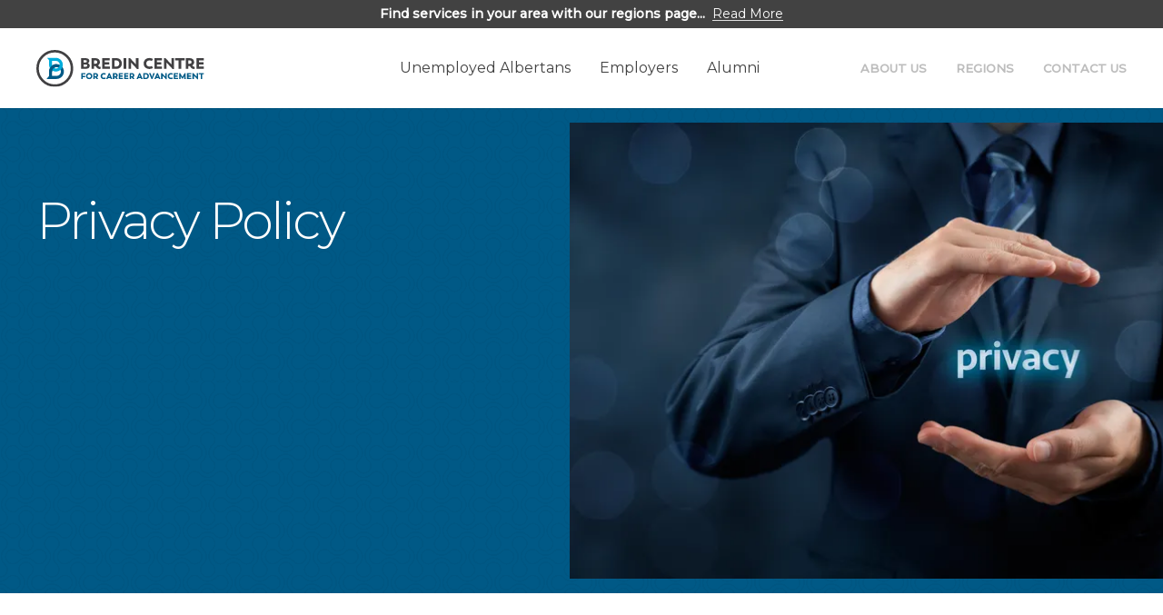

--- FILE ---
content_type: text/html; charset=utf-8
request_url: https://www.bredin.ca/privacy-policy/
body_size: 13887
content:



<!DOCTYPE html>
<html lang="en" itemscope itemtype="http://schema.org/Website">
<head>
  
    <meta charset="utf-8"/>
    
    <meta http-equiv="x-ua-compatible" content="ie=edge,chrome=1">
    
    <meta name="viewport" content="width=device-width, initial-scale=1">
    <meta name="facebook-domain-verification" content="5vp50jq0zmyqr0azjuophuf3b7kj74" />
    <link href="https://fonts.googleapis.com/css2?family=Montserrat:wght@100;200;300;400;500&display=swap" rel="stylesheet">
    
    <script src="https://cdn.jsdelivr.net/gh/alpinejs/alpine@v2.7.0/dist/alpine.min.js" defer></script>

    
















<title>Privacy Policy - bredin</title>
<meta name="description" content="" />
<link rel="sitemap" type="application/xml" title="Sitemap" href="/sitemap.xml" />

<meta property="og:title" content="Privacy Policy - bredin" />
<meta property="og:type" content="website" />
<meta property="og:url" content="https://www.bredin.ca/privacy-policy/" />
<meta property="og:description" content="" />
<meta property="og:site_name" content="bredin" />

<meta itemprop="name" content="bredin">
<meta itemprop="description" content="">


<meta name="twitter:card" content="summary_large_image">
<meta name="twitter:title" content="Privacy Policy - bredin">
<meta name="twitter:description" content="">



<link rel="apple-touch-icon" sizes="180x180" href="/static/favicon/apple-touch-icon.png">
<link rel="icon" type="image/png" sizes="32x32" href="/static/favicon/favicon-32x32.png">
<link rel="icon" type="image/png" sizes="16x16" href="/static/favicon/favicon-16x16.png">
<link rel="manifest" href="/static/favicon/manifest.json">
<link rel="mask-icon" href="/static/favicon/safari-pinned-tab.svg" color="#4f80ff">
<link rel="shortcut icon" href="/static/favicon/favicon.ico">
<meta name="msapplication-config" content="/static/favicon/browserconfig.xml">
<meta name="theme-color" content="#ffffff">



<script type="application/ld+json">
  {
    "@context": "http://schema.org/",
    "@type": "Organization",
    "address": {
      "@type": "PostalAddress",
      "streetAddress": "10004 104 Avenue NW",
      "addressLocality": "Edmonton",
      "addressRegion": "AB",
      "addressCountry": "Canada",
      "postalCode": "T5J 0K1"
    },
    "email": "bredin@bredin.ca",
    "telephone": "780-425-3730"
  }
</script>




    

    <script>webpack_static_url = "/static/bundles/";</script>
    
    
    <script type="text/javascript" src="/static/bundles/vendor.dev.js" defer></script>
    <link type="text/css" href="/static/bundles/main.dev.css" rel="stylesheet" defer/>
    <script type="text/javascript" src="/static/bundles/main.dev.js" defer></script>


    

    <!-- Google Tag Manager -->
    <script>(function(w,d,s,l,i){w[l]=w[l]||[];w[l].push({'gtm.start':
    new Date().getTime(),event:'gtm.js'});var f=d.getElementsByTagName(s)[0],
    j=d.createElement(s),dl=l!='dataLayer'?'&l='+l:'';j.async=true;j.src=
    'https://www.googletagmanager.com/gtm.js?id='+i+dl;f.parentNode.insertBefore(j,f);
    })(window,document,'script','dataLayer','GTM-TMH5LNS');</script>
    <!-- End Google Tag Manager -->
  
</head>
<body class="base antialiased font-base overflow-x-hidden" data-model="basic">
  <!-- Google Tag Manager (noscript) -->
  <noscript><iframe src="https://www.googletagmanager.com/ns.html?id=GTM-TMH5LNS"
  height="0" width="0" style="display:none;visibility:hidden"></iframe></noscript>
  <!-- End Google Tag Manager (noscript) -->

  
      
  <div class="bg-gray-800 text-white py-2 flex flex-wrap justify-center leading-none px-5">
      <p class="text-xs md:text-sm font-bold text-center">Find services in your area with our regions page...</p>
      
        <a href="/regions/" class="ml-2 text-sm border-b hover:text-brand-secondary hover:border-brand-primary transition-all duration-300">Read More</a>
      
  </div>


  

  
    
    
      

<nav class="header w-full sticky top-0 z-50 bg-white px-8 xl:px-0 shadow-sm " x-data="{ menuOpen: false, mega_menu: false, open_mega_menu: null}">
  <div class="container lg:max-w-screen-xl 2xl:max-w-screen-2xl md:px-10">
    <div class="flex flex-wrap items-center justify-between py-4 xl:py-0">
      <div class="flex-shrink-0 xl:mr-auto">
        <a href="/" class="block text-brand-primary text-xl font-semibold" aria-label="Back to homepage">
          <svg xmlns="http://www.w3.org/2000/svg" xmlns:xlink="http://www.w3.org/1999/xlink" viewBox="0 0 185 41" width="185" height="41" fill="currentcolor"><defs><path id="a" d="M0 40.6h184.62V0H0z"/></defs><g fill="none" fill-rule="evenodd"><path d="M58.761 17.395c0 2.094-1.356 3.383-4.62 3.383h-4.892V9.006h4.672c3.132 0 4.405 1.322 4.405 3.014 0 1.273-.704 2.177-1.741 2.545 1.424.352 2.176 1.475 2.176 2.83m-4.872-6.078h-1.892v2.444h1.892c1.239 0 1.742-.435 1.742-1.22 0-.755-.503-1.224-1.742-1.224m2.126 5.911c0-.838-.603-1.289-1.926-1.289h-2.092v2.53h2.159c1.306 0 1.859-.487 1.859-1.24m14.626 1.373v2.176s-.435.152-1.29.152c-2.98 0-3.45-3.25-4.655-3.3H63.59v3.148h-2.813V9.006h4.303c2.964 0 4.907 1.792 4.907 4.37 0 1.642-.821 2.931-2.228 3.634.99.67 1.224 1.608 2.412 1.608.15 0 .319 0 .47-.016zm-5.711-3.417c1.323 0 2.194-.754 2.194-1.808 0-1.09-.854-1.927-2.21-1.927h-1.323v3.735h1.339zm15.97 3.132v2.462h-8.355V9.005h8.272v2.48h-5.46v2.127h4.824v2.478h-4.824v2.227zm13.226-3.433c0 3.533-2.478 5.895-6.196 5.895h-4.79V9.006h4.79c3.718 0 6.196 2.344 6.196 5.878m-2.863.033c0-2.06-1.273-3.433-3.5-3.433h-1.809V18.3h1.81c2.226 0 3.5-1.356 3.5-3.383" fill="#414042"/><mask id="b" fill="#fff"><use xlink:href="#a"/></mask><path fill="#414042" mask="url(#b)" d="M96.076 20.78h2.814V9.005h-2.814zm16.307-11.775V20.93h-1.558l-6.614-7.083v6.933h-2.747V8.889h1.558l6.597 7.05V9.004zm5.724 5.879c0-3.366 2.478-6.03 6.313-6.03 2.01 0 3.332.722 3.919 1.174l-1.223 2.227c-.252-.168-1.156-.754-2.579-.754-2.126 0-3.517 1.307-3.517 3.383 0 2.093 1.39 3.399 3.517 3.399 1.423 0 2.327-.586 2.58-.753l1.222 2.227c-.587.452-1.843 1.172-3.919 1.172-3.835 0-6.313-2.662-6.313-6.045m20.173 3.433v2.462h-8.356V9.005h8.273v2.48h-5.46v2.127h4.823v2.478h-4.823v2.227zm13.166-9.312V20.93h-1.558l-6.614-7.083v6.933h-2.747V8.889h1.558l6.598 7.05V9.004zm11.784 2.479h-3.853v9.294h-2.813v-9.294h-3.835V9.006h10.5zm11.13 7.118v2.176s-.435.152-1.29.152c-2.98 0-3.45-3.25-4.656-3.3h-1.104v3.148h-2.813V9.006h4.303c2.964 0 4.907 1.792 4.907 4.37 0 1.642-.821 2.931-2.228 3.634.989.67 1.223 1.608 2.412 1.608.15 0 .319 0 .469-.016zm-5.711-3.417c1.324 0 2.194-.754 2.194-1.808 0-1.09-.854-1.927-2.21-1.927h-1.323v3.735h1.339zm15.971 3.132v2.462h-8.356V9.005h8.272v2.48h-5.46v2.127h4.824v2.478h-4.824v2.227z"/><path fill="#005A86" mask="url(#b)" d="M51.015 26.838v1.738h2.62v1.39h-2.62v2.085h-1.578v-6.602h4.63v1.39zm3.607 1.926c0-1.926 1.484-3.4 3.513-3.4 2.009 0 3.483 1.438 3.483 3.4 0 1.934-1.474 3.371-3.483 3.371-2.03 0-3.513-1.474-3.513-3.371m5.382 0c0-1.109-.79-1.934-1.869-1.934-1.098 0-1.897.835-1.897 1.934 0 1.08.799 1.915 1.897 1.915 1.08 0 1.869-.827 1.869-1.915m6.326 3.286l-1.202-1.766h-.818v1.766h-1.577v-6.602h2.46c1.661 0 2.752 1.006 2.752 2.452 0 .92-.461 1.643-1.25 2.037l1.475 2.113h-1.84zm-2.02-3.137h.761c.742 0 1.23-.393 1.23-1.013 0-.638-.48-1.08-1.24-1.08h-.75v2.093zm6.444-.168c0-1.887 1.39-3.381 3.54-3.381 1.128 0 1.87.404 2.198.658l-.686 1.249a2.56 2.56 0 00-1.446-.423c-1.191 0-1.972.732-1.972 1.897 0 1.174.78 1.907 1.972 1.907a2.56 2.56 0 001.446-.424l.686 1.25c-.328.252-1.033.656-2.198.656-2.15 0-3.54-1.492-3.54-3.389M81.5 30.876h-2.544l-.479 1.174h-1.67l2.938-6.6h.985l2.912 6.6h-1.671l-.47-1.174zm-2.047-1.324h1.55l-.78-1.859-.77 1.86zm8.473 2.498l-1.202-1.766h-.817v1.766H84.33v-6.602h2.46c1.662 0 2.753 1.006 2.753 2.452 0 .92-.461 1.643-1.25 2.037l1.475 2.113h-1.841zm-2.019-3.137h.76c.742 0 1.231-.393 1.231-1.013 0-.638-.48-1.08-1.24-1.08h-.75v2.093zm9.465 1.757v1.38h-4.685v-6.6h4.637v1.389h-3.06v1.191h2.704v1.39h-2.704v1.25zm5.986 0v1.38h-4.685v-6.6h4.637v1.389h-3.06v1.191h2.704v1.39H98.25v1.25zm4.896 1.38l-1.202-1.766h-.817v1.766h-1.577v-6.602h2.459c1.662 0 2.753 1.006 2.753 2.452 0 .92-.461 1.643-1.25 2.037l1.475 2.113h-1.84zm-2.019-3.137h.761c.742 0 1.23-.393 1.23-1.013 0-.638-.48-1.08-1.24-1.08h-.75v2.093zm10.698 1.963h-2.544l-.48 1.174h-1.67l2.938-6.6h.986l2.911 6.6h-1.671l-.47-1.174zm-2.048-1.324h1.55l-.778-1.859-.772 1.86zm11.037-.807c0 1.982-1.39 3.306-3.475 3.306h-2.685v-6.602h2.685c2.086 0 3.475 1.314 3.475 3.296m-1.606.018c0-1.155-.713-1.924-1.963-1.924h-1.014v3.821h1.014c1.25 0 1.963-.761 1.963-1.897m8.137-3.315l-2.743 6.603h-.985l-2.751-6.603h1.764l1.147 3.099.393 1.334.376-1.343 1.09-3.09zm4.053 5.428h-2.546l-.478 1.174h-1.671l2.939-6.6h.985l2.912 6.6h-1.671l-.47-1.174zm-2.048-1.324h1.55l-.78-1.859-.77 1.86zm11.003-4.104v6.687h-.873l-3.71-3.972v3.888h-1.54v-6.668h.874l3.7 3.953v-3.888zm1.119 3.297c0-1.887 1.389-3.381 3.54-3.381 1.127 0 1.869.404 2.198.658l-.687 1.249a2.557 2.557 0 00-1.445-.423c-1.192 0-1.972.732-1.972 1.897 0 1.174.78 1.907 1.972 1.907.798 0 1.305-.33 1.445-.424l.687 1.25c-.329.252-1.033.656-2.198.656-2.151 0-3.54-1.492-3.54-3.389m11.356 1.925v1.38h-4.684v-6.6h4.637v1.389h-3.06v1.191h2.703v1.39h-2.704v1.25zm6.924 1.38l-.01-3.4-1.605 2.762h-.967l-1.577-2.77-.01 3.408h-1.55l.178-6.602h.978l2.46 4.188 2.507-4.188h.967l.18 6.602zm7.673-1.38v1.38h-4.684v-6.6h4.637v1.389h-3.06v1.191h2.703v1.39h-2.704v1.25zm7.427-5.222v6.687h-.873l-3.71-3.972v3.888h-1.539v-6.668h.873l3.7 3.953v-3.888zm6.655 1.39h-2.16v5.213h-1.578v-5.213h-2.15v-1.39h5.888z"/><path d="M39.235 20.3c0 10.457-8.478 18.934-18.935 18.934-10.457 0-18.935-8.477-18.935-18.934C1.365 9.842 9.843 1.366 20.3 1.366c10.457 0 18.935 8.476 18.935 18.934z" stroke="#414042" stroke-width="2.73" mask="url(#b)"/><path d="M22.18 15.577c-4.503 0-8.167 3.664-8.167 8.167v4.854l-2.677 3.314H22.18c4.503 0 8.167-3.664 8.167-8.168 0-4.503-3.664-8.167-8.167-8.167m0 13.021h-4.853v-4.854a4.858 4.858 0 014.853-4.853 4.858 4.858 0 014.853 4.853 4.858 4.858 0 01-4.853 4.854" fill="#005A86" mask="url(#b)"/><path d="M21.549 8.688h-9.71l2.174 2.61v4.926c0 4.155 3.38 7.536 7.536 7.536 4.155 0 7.536-3.381 7.536-7.536 0-4.155-3.38-7.536-7.536-7.536m0 11.758a4.227 4.227 0 01-4.222-4.222v-4.222h4.222a4.226 4.226 0 014.222 4.222 4.227 4.227 0 01-4.222 4.222" fill="#00ACDB" mask="url(#b)"/><path d="M17.326 23.744h-3.312c0-4.503 3.662-8.167 8.166-8.167v3.314a4.859 4.859 0 00-4.854 4.853" fill="#005A86" mask="url(#b)"/></g></svg>

        </a>
      </div>
      <div class="block xl:hidden">
        <a href="#" class="text-gray-800 hover:text-brand-secondary" aria-label="Open Menu" @click="menuOpen = true" x-on:click.prevent>
          <svg class="w-4 h-4 fill-current inline-block"><use xlink:href="#menu"></use></svg>
        </a>
      </div>

      <div
        class="opacity-0 pointer-events-none xl:pointer-events-auto fixed xl:static z-50 inset-0 xl:flex flex-col xl:flex-row xl:items-center bg-gray-100 xl:bg-transparent transition duration-300 scale-50 xl:opacity-100 xl:scale-100 overflow-y-auto xl:overflow-y-visible shadow-2xl xl:shadow-none xl:w-4/6"
        x-bind:class="{ 'opacity-100 pointer-events-auto scale-100': menuOpen }">
        <div class="sticky top-0 right-0 text-right">
          
            <a
              href="#"
              class="inline-block p-5 text-gray-800 hover:text-brand-secondary xl:hidden"
              aria-label="Close Menu"
              @click="menuOpen = false"
              x-on:click.prevent
              >
              <svg class="w-4 h-4 inline-block fill-current"><use xlink:href="#close"></use></svg>
            </a>
          
        </div>
        <div class="w-full md:w-auto mr-8 xl:mr-auto overflow-hidden">
          

<ul class="flex flex-col md:flex-row flex-wrap items-start md:items-center -mx-4 px-8 py-4 md:px-0 md:py-0">
  
    <li class="relative py-1 px-4 md:py-0 group"
      @mouseenter="mega_menu = 'unemployed-albertans_mega_menu'"
      @mouseleave="mega_menu = false">
      <a href="/unemployed-albertans/" class="inline-block py-0 md:py-3 lg:py-8 font-base text-lg md:text-base whitespace-no-wrap text-gray-800 hover:text-brand-primary">
        Unemployed Albertans
      </a>

      
        <span x-show="open_mega_menu == null" class="inline-block px-5 md:hidden" @click="mega_menu = 'unemployed-albertans_mega_menu'; open_mega_menu = 'unemployed-albertans_true'">></span>
      

      
        
        

<div
  id="mega_menu"
  class="fixed w-screen left-0 bg-white border-t border-gray-200 shadow-sm mega_menu z-10 inset-y-0 md:inset-y-auto  mega_menu_offset "
  x-show="mega_menu == 'unemployed-albertans_mega_menu'"
  x-transition:enter="transition ease-out duration-100"
  x-transition:enter-start="opacity-0"
  x-transition:enter-end="opacity-100"
  x-transition:leave="transition ease-in duration-100"
  x-transition:leave-start="opacity-100"
  x-transition:leave-end="opacity-0">

  <a
    href="#"
    class="float-right inline-block p-5 text-gray-800 hover:text-brand-secondary xl:hidden"
    aria-label="Close Menu"
    @click="mega_menu = false; open_mega_menu = null"
    x-on:click.prevent
    >
    <svg class="w-4 h-4 inline-block fill-current"><use xlink:href="#close"></use></svg>
  </a>
  <div class="container max-w-4xl flex flex-wrap md:flex-no-wrap py-10 gap-12 inner-container">
    <div class="w-full md:w-1/3">
      
        

<h3 class="uppercase mb-3 ">Employment Services</h3>
<span class="grey-line mb-5"></span>
<ul>
  
    <li>
      <a href="/unemployed-albertans/employment-services/1-step-employment/" class="link md:text-sm">1-Step Employment for Newcomers</a>
    </li>
  
    <li>
      <a href="/unemployed-albertans/employment-services/bredinworks/" class="link md:text-sm">BredinWorks for Internationally Educated Professionals</a>
    </li>
  
    <li>
      <a href="/unemployed-albertans/employment-services/careerlaunch/" class="link md:text-sm">CareerLaunch Workplace Training</a>
    </li>
  
    <li>
      <a href="/unemployed-albertans/employment-services/careerlinktes/" class="link md:text-sm">CareerLink</a>
    </li>
  
    <li>
      <a href="/unemployed-albertans/employment-services/worksource/" class="link md:text-sm">WorkSource</a>
    </li>
  
</ul>

      
    </div>
    <div class="w-full md:w-1/3">
      
        

<h3 class="uppercase mb-3 ">Training Programs</h3>
<span class="grey-line mb-5"></span>
<ul>
  
    <li>
      <a href="/unemployed-albertans/training-programs/certified-utility-tree-worker/" class="link md:text-sm">Certified Utility Tree Worker (CUTW) Program</a>
    </li>
  
    <li>
      <a href="/unemployed-albertans/training-programs/linc/" class="link md:text-sm">LINC – Bredin Language Instruction for Newcomers</a>
    </li>
  
</ul>

      
    </div>
    <div class="w-full md:w-1/3">
      
        
      
    </div>
  </div>

</div>

      
    </li>
  
    <li class="relative py-1 px-4 md:py-0 group"
      @mouseenter="mega_menu = 'employers_mega_menu'"
      @mouseleave="mega_menu = false">
      <a href="/employers/" class="inline-block py-0 md:py-3 lg:py-8 font-base text-lg md:text-base whitespace-no-wrap text-gray-800 hover:text-brand-primary">
        Employers
      </a>

      

      
    </li>
  
    <li class="relative py-1 px-4 md:py-0 group"
      @mouseenter="mega_menu = 'alumni_mega_menu'"
      @mouseleave="mega_menu = false">
      <a href="/alumni/" class="inline-block py-0 md:py-3 lg:py-8 font-base text-lg md:text-base whitespace-no-wrap text-gray-800 hover:text-brand-primary">
        Alumni
      </a>

      

      
    </li>
  
</ul>

        </div>
        <div class="w-full md:w-auto overflow-hidden">
          

<ul class="flex flex-col md:flex-row flex-wrap items-start md:items-center -mx-4 text-sm uppercase px-8 py-6 md:px-0 md:py-4 border-gray-200 border-t md:border-t-0">
  
    <li class="relative py-2 px-4 md:py-4 group">
      <a href="/about/" class="text-xs uppercase font-semibold text-gray-400 hover:text-brand-primary">About Us</a>
    </li>
  
    <li class="relative py-2 px-4 md:py-4 group">
      <a href="/regions/" class="text-xs uppercase font-semibold text-gray-400 hover:text-brand-primary">Regions</a>
    </li>
  
    <li class="relative py-2 px-4 md:py-4 group">
      <a href="/contact/" class="text-xs uppercase font-semibold text-gray-400 hover:text-brand-primary">Contact Us</a>
    </li>
  
</ul>

        </div>
      </div>
    </div>
  </div>
</nav>

    
  

  

  
    
      


<section class="banner banner--basic bg-brand-primary bg-pattern text-white relative flex items-center overflow-hidden mb-8 md:mb-12 lg:mb-24">
  <div class="container px-10  max-w-7xl ">
    <div class="flex flex-wrap md:flex-no-wrap gap-padding gap-x-0 md:gap-x-5 lg:gap-x-8 xl:gap-x-10  container-break-right ">
      <div class="w-full  md:w-1/2 md:pr-5">
        <div class="py-14 lg:py-18 xl:py-24 2xl:py-32">
          <h1 class="main-heading   pb-4 md:pb-8  text-white">Privacy Policy</h1>
          
          
          
          
        </div>
      </div>
      
        <div class="w-full md:w-1/2 xl:w-3/5 self-center my-4">
          <div class="relative h-full">
            <picture>
              
              
              
              
              
              
              
              
              <source media="(min-width: 1280px)" srcset="/media/images/AdobeStock_101365059.da06a1f5.fill-700x500.format-webp.webp" type="image/webp">
              <source media="(min-width: 1280px)" srcset="/media/images/AdobeStock_101365059.da06a1f5.fill-700x500.format-jpeg.jpg" type="image/jpeg">
              <source media="(min-width: 1024px)" srcset="/media/images/AdobeStock_101365059.da06a1f5.fill-600x400.format-webp.webp" type="image/webp">
              <source media="(min-width: 1024px)" srcset="/media/images/AdobeStock_101365059.da06a1f5.fill-600x400.format-jpeg.jpg" type="image/jpeg">
              <source media="(min-width: 768px)" srcset="/media/images/AdobeStock_101365059.da06a1f5.fill-400x300.format-webp.webp" type="image/webp">
              <source media="(min-width: 768px)" srcset="/media/images/AdobeStock_101365059.da06a1f5.fill-400x300.format-jpeg.jpg" type="image/jpeg">
              <source srcset="/media/images/AdobeStock_101365059.da06a1f5.fill-400x300.format-webp.webp" type="image/webp">
              <source srcset="/media/images/AdobeStock_101365059.da06a1f5.fill-400x300.format-jpeg.jpg" type="image/jpeg">
              <img
                alt="Privacy Policy"
                loading="lazy"
                data-sizes="auto"
                data-src=""
                class="relative block lazyload w-full"/>
            </picture>
          </div>
        </div>
      

      
    </div>
  </div>
</section>

    
  

  
    <main class="container">
      
        
          
          
            


  <div class="ts-rich-text rich-text-centered max-w-3xl mx-auto px-4 lg:px-0">
  <div class="rich-text"><p></p><p>About Privacy Policy</p><p>For the purpose of this statement Bredin Cente for Learning will be known as “THE OWNER”.</p><h3>Why A Privacy Policy?</h3><p>THE OWNER respects your individual privacy. This Privacy Policy (‘Policy’) embodies our commitment to its protection through adherence to fair electronic information practices. This Policy puts you, the individual, in control of how your personal information is processed. You have our promise that we will not electronically process your personal information in any way that is incompatible with this Policy.</p><h3>This Privacy Policy protects your privacy by:</h3><h4>Informing you about:</h4><p>The types of personal information THE OWNER collects about you through its Web sites; How it collects that information; The general purposes for which it collects such information; The types of organizations to which it discloses the information; The choices and means by which individuals may limit its use and disclosure. Empowering you to choose: Whether and how certain personal information you provide is used (where such use is unrelated to the uses for which you originally disclosed it); and Whether the manner in which a third party uses certain personal information you provide (where such use is unrelated to the uses for which you originally disclosed it).</p><h4>Assuring you that THE OWNER:</h4><p>Takes reasonable precautions to protect personal information from loss, misuse, unauthorized access, disclosure, alteration or destruction; Implements reasonable policies and procedures to ensure that personal information is kept only for the purposes for which it has been gathered; Uses reasonable measures to ensure that we have accurately and completely recorded the personal information you have provided; and Provides you reasonable access to your personal information as well as procedures for correcting or modifying that information where appropriate. Ensuring accountability to individuals who believe that THE OWNER has not complied with these privacy principles.</p><h4>Getting to Know Our Customers</h4><p>THE OWNER is in the business of putting people in touch with other people. That requires more than simply offering innovative technical services. It also requires that we understand you, our customer, and your needs.</p><p>We get to know you primarily through the information you provide to us when signing up for, or using, one or more of our services. The information you provide ranges from basic contact information, to payment information, to the technical coordinates of your host servers. All of the information we request from you when purchasing our services is obligatory unless otherwise noted on the relevant form. When you purchase our services, you agree to provide and maintain accurate, complete and updated information.</p><p>After you have signed up for our services, we may be in communication with you about your account, technical questions you may have about services provided by us, or any other matter relating to those services. Those communications are essential to our relationship with you and to our ability to provide you with quality services that are responsive to your needs. At the same time, those communications give us helpful insights about you, your preferences and the ways in which we might improve our services. We therefore may maintain this information for future use.</p><p>For operational and quality assurance purposes, we take note of whether and how you use the information and services that we provide, such as by recording site traffic patterns and by maintaining log files of users’ access to site files.</p><p>The information we receive from or about you is stored on systems designed to prevent the loss, misuse, unauthorized access, disclosure, alteration or destruction of that information. We also encrypt your transmission of sensitive information to us (e.g., credit card numbers, account passwords) in the interest of heightened privacy protection and information integrity. Transactions within our account manager and purchase flows use Secure Sockets Layer (SSL) encryption when transmitting data from your connection to our systems. You may click the lock icon within your web browser to verify the authenticity of any or our SSL certificates.</p><h4>Our Accountability to You</h4><p>By purchasing our services, you obtain the protections of, and consent to the data processing practices described in, this Privacy Policy. When you purchase our services, you also represent to us that you have provided notice to, and obtained consent from, any third party individuals whose personal data you supply to us with regard to: (i) the purposes for which such third party’s personal data have been collected, (ii) the intended recipients or categories of recipients of the third party’s personal data, (iii) which of the third party’s data are obligatory and which data, if any, are voluntary, and (iv) how the third party can access and, if necessary, rectify the data held about them.</p><p>In addition to the privacy protections that we provide, our employees, agents and business partners are independently responsible for ensuring compliance with this Privacy Policy, as described below.</p><h4>Employee Accountability</h4><p>Only THE OWNER’S employees that have a legitimate business purpose for accessing and handling personal information obtained by us are given authorization to do so. The unauthorized access or use of such information by THE OWNER employee is prohibited and constitutes grounds for disciplinary action.</p><p>Additionally, our information management systems are configured in such a way as to block or inhibit employees from accessing information that they have no authority to access.The Accountability of THE OWNER Agents and Business Partners, Our trusted vendors and business partners are responsible for processing or handling some of the information that we receive. These vendors and business partners are not authorized to use such information for purposes beyond those specified by us and are required to preserve the confidentiality with which we treat such information.</p><p>If you feel that THE OWNER, or any of our agents, representatives or employees, is violating this Privacy Policy, please contact us:</p><p><b>Bredin Centre for Learning</b><br/>9th Floor, 10045 – 111 Street NW<br/>Edmonton, AB T5K 2M5</p><h4>Notification of Changes</h4><p>We will post any changes to this Privacy Policy 30 days before their effective date so you will always know what information we collect, how we use it, and under what circumstances, if any, we disclose it. You are responsible for periodically checking our web site for changes to this Privacy Policy. You may opt-out of any posted change to our collection, use or disclosure of your personal information by sending us an email.</p></div>
</div>


  

<section class="container-break relative z-10 text-white">
  <div class="">
    <div class="flex justify-center items-center">
      <div class="w-full md:w-1/2 relative z-10 px-4 py-6 lg:py-12 xl:py-40 text-center">
          
          <h2 class="secondary-heading pb-5 text-white">If you have any questions regarding this Privacy Policy</h2>
          
          
          <div class="flex justify-center flex-wrap">
            
                
                    
  <a href="/contact/" class="inline-block w-full md:w-auto default large  ">Contact Us</a>


                
            
          </div>
      </div>
    </div>
    
      <div class="w-full h-full absolute top-0 left-0 z-0">
        <picture>
          
          
          
          
          
          
          
          
          <source media="(min-width: 1280px)" srcset="/media/images/Event3.height-700.format-webp.webp" type="image/webp">
          <source media="(min-width: 1280px)" srcset="/media/images/Event3.height-700.format-jpeg.jpg" type="image/jpeg">
          <source media="(min-width: 1024px)" srcset="/media/images/Event3.height-600.format-webp.webp" type="image/webp">
          <source media="(min-width: 1024px)" srcset="/media/images/Event3.height-600.format-jpeg.jpg" type="image/jpeg">
          <source media="(min-width: 768px)" srcset="/media/images/Event3.height-500.format-webp.webp" type="image/webp">
          <source media="(min-width: 768px)" srcset="/media/images/Event3.height-500.format-jpeg.jpg" type="image/jpeg">
          <source srcset="/media/images/Event3.height-400.format-webp.webp" type="image/webp">
          <source srcset="/media/images/Event3.height-400.format-jpeg.jpg" type="image/jpeg">
          <img alt="" loading="lazy" data-sizes="auto" data-src=""
            class=" w-full h-full object-cover lazyload" />
        </picture>
      </div>
      <div class="w-full h-full bg-brand-primary bg-opacity-90 absolute top-0 left-0 z-0"></div>
    
    </div>
  </div>
</section>


          
        
      
    </main>
  

  
    
    
      

<footer class="footer bg-brand-primary text-white pt-16 px-8 ">
  <div class="container lg:max-w-screen-lg xl:max-w-screen-xl 2xl:max-w-screen-2xl">
    <div class="flex flex-col sm:flex-row sm:flex-wrap justify-center xl:justify-between">
        <div class="flex items-center justify-center md:justify-start">
            <div class="logo mr-4 lg:mr-8">
                <svg class="block fill-current w-20 h-20 md:w-12 md:h-12 lg:w-16 lg:h-16" role="img">
                  <use xlink:href="#footer-logo"></use>
                </svg>
            </div>
            <div class="text-base flex flex-col lg:flex-row lg:flex-wrap justify-center lg:justify-end gap-padding gap-x-2 py-3 md:py-0">
              


  <a href="/unemployed-albertans/" class="text-md inline-block hover:text-brand-secondary md:ml-4">Unemployed Albertans</a>

  <a href="/employers/" class="text-md inline-block hover:text-brand-secondary md:ml-4">Employers</a>

  <a href="/alumni/" class="text-md inline-block hover:text-brand-secondary md:ml-4">Alumni</a>


            </div>
        </div>
        <div class="flex justify-center md:justify-between my-8 lg:my-0 sm:ml-auto xl:ml-0">
            <div class="mr-8 lg:mr-20">
              

<h6 class="text-sm uppercase font-bold mb-4">Bredin Centre</h6>
<ul>
    
    <li>
        <a href="/about/" class="text-base inline-block hover:text-brand-secondary mb-1">About Us</a>
    </li>
    
    <li>
        <a href="/contact/" class="text-base inline-block hover:text-brand-secondary mb-1">Contact Us</a>
    </li>
    
    <li>
        <a href="/about/media-room/" class="text-base inline-block hover:text-brand-secondary mb-1">Coming Soon</a>
    </li>
    
</ul>

            </div>
            <div class="mr-8">
              

<h6 class="text-sm uppercase font-bold mb-4">Regions</h6>
<ul>
    
    <li>
        <a href="/regions/edmonton/" class="text-base inline-block hover:text-brand-secondary mb-1">Edmonton</a>
    </li>
    
    <li>
        <a href="/regions/spruce-grove/" class="text-base inline-block hover:text-brand-secondary mb-1">Spruce Grove</a>
    </li>
    
    <li>
        <a href="/regions/red-deer/" class="text-base inline-block hover:text-brand-secondary mb-1">Red Deer</a>
    </li>
    
</ul>

            </div>
        </div>

        <div class="newsletter my-8 md:my-0 md:w-2/5 xl:w-1/5">
            <h6 class="text-md font-light mb-0 leading-none">Newsletter</h6>
            <p class="text-xs my-3">Sign up for news & updates.</p>
            <!-- Begin Mailchimp Signup Form -->
            <div id="mc_embed_signup" class="w-full">
              <form action="https://bredin.us20.list-manage.com/subscribe/post?u=89f87fe1347b7554c5bb4962d&amp;id=8eae505949"
                method="post" id="mc-embedded-subscribe-form" name="mc-embedded-subscribe-form" class="validate w-full" target="_blank"
                novalidate>
                <div id="mc_embed_signup_scroll" class="w-full">

                  <div class="mc-field-group" class="w-full">
                    <label for="mce-EMAIL" class="sr-only">Email Address </label>
                    <input type="email" value="" name="EMAIL" class="required email text-black w-full p-2" id="mce-EMAIL">
                  </div>
                  <div id="mce-responses" class="clear">
                    <div class="response" id="mce-error-response" style="display:none"></div>
                    <div class="response" id="mce-success-response" style="display:none"></div>
                  </div>
                  <!-- real people should not fill this in and expect good things - do not remove this or risk form bot signups-->
                  <div style="position: absolute; left: -5000px;" aria-hidden="true"><input type="text"
                      name="b_89f87fe1347b7554c5bb4962d_8eae505949" tabindex="-1" value=""></div>
                  <div class="clear"><input type="submit" value="Subscribe" name="subscribe" id="mc-embedded-subscribe"
                      style="display:none;"></div>
                </div>
              </form>
            </div>
            <script type='text/javascript' src='//s3.amazonaws.com/downloads.mailchimp.com/js/mc-validate.js'></script>
            <script
              type='text/javascript'>(function ($) { window.fnames = new Array(); window.ftypes = new Array(); fnames[0] = 'EMAIL'; ftypes[0] = 'email'; fnames[1] = 'FNAME'; ftypes[1] = 'text'; fnames[2] = 'LNAME'; ftypes[2] = 'text'; fnames[3] = 'ADDRESS'; ftypes[3] = 'address'; fnames[4] = 'PHONE'; ftypes[4] = 'phone'; fnames[5] = 'BIRTHDAY'; ftypes[5] = 'birthday'; }(jQuery)); var $mcj = jQuery.noConflict(true);</script>
            <!--End mc_embed_signup-->
        </div>
    </div>

    <div class="flex flex-col md:flex-row items-center justify-between py-8">
      <div class="order-2 md:order-1 text-center md:text-left md:flex md:items-end mb-2 md:mb-0">
          <p class="text-xs uppercase">&copy; 2026 bredin</p>
          
  <a href="/privacy-policy/" class="ml-2 md:ml-4 text-3xs uppercase">Privacy Policy</a>


      </div>
      <div class="order-1 md:order-2 mb-4 md:mb-0">
        <div class="text-base flex justify-center">
          
            <a href="https://www.facebook.com/BredinCentreforCareerAdvancement/" target="_blank" class="mx-1 text-white hover:text-brand-secondary" aria-label="Facebook">
              <svg class="w-5 h-5 fill-current"><use xlink:href="#facebook"></use></svg>
            </a>
          
          
          
            <a href="https://www.instagram.com/bredincentre" target="_blank" class="mx-1 text-white hover:text-brand-secondary" aria-label="Instagram">
              <svg class="w-5 h-5 fill-current"><use xlink:href="#instagram"></use></svg>
            </a>
          
          
        </div>
      </div>
    </div>
  </div>
</footer>

    
  

  
    <svg style="display: none;" xmlns="http://www.w3.org/2000/svg">
  
  <symbol id="facebook" viewBox="0 0 20 20">
    <path d="M11,10h2.6l0.4-3H11V5.3c0-0.9,0.2-1.5,1.5-1.5H14V1.1c-0.3,0-1-0.1-2.1-0.1C9.6,1,8,2.4,8,5v2H5.5v3H8v8h3V10z" />
  </symbol>
  <symbol id="twitter" viewBox="0 0 20 20">
    <path d="M19,4.74 C18.339,5.029 17.626,5.229 16.881,5.32 C17.644,4.86 18.227,4.139 18.503,3.28 C17.79,3.7 17.001,4.009 16.159,4.17 C15.485,3.45 14.526,3 13.464,3 C11.423,3 9.771,4.66 9.771,6.7 C9.771,6.99 9.804,7.269 9.868,7.539 C6.795,7.38 4.076,5.919 2.254,3.679 C1.936,4.219 1.754,4.86 1.754,5.539 C1.754,6.82 2.405,7.95 3.397,8.61 C2.79,8.589 2.22,8.429 1.723,8.149 L1.723,8.189 C1.723,9.978 2.997,11.478 4.686,11.82 C4.376,11.899 4.049,11.939 3.713,11.939 C3.475,11.939 3.245,11.919 3.018,11.88 C3.49,13.349 4.852,14.419 6.469,14.449 C5.205,15.429 3.612,16.019 1.882,16.019 C1.583,16.019 1.29,16.009 1,15.969 C2.635,17.019 4.576,17.629 6.662,17.629 C13.454,17.629 17.17,12 17.17,7.129 C17.17,6.969 17.166,6.809 17.157,6.649 C17.879,6.129 18.504,5.478 19,4.74" />
  </symbol>
  <symbol id="instagram" viewBox="0 0 20 20">
    <path d="M13.55,1H6.46C3.45,1,1,3.44,1,6.44v7.12c0,3,2.45,5.44,5.46,5.44h7.08c3.02,0,5.46-2.44,5.46-5.44V6.44 C19.01,3.44,16.56,1,13.55,1z M17.5,14c0,1.93-1.57,3.5-3.5,3.5H6c-1.93,0-3.5-1.57-3.5-3.5V6c0-1.93,1.57-3.5,3.5-3.5h8 c1.93,0,3.5,1.57,3.5,3.5V14z" />
    <circle cx="14.87" cy="5.26" r="1.09" />
    <path d="M10.03,5.45c-2.55,0-4.63,2.06-4.63,4.6c0,2.55,2.07,4.61,4.63,4.61c2.56,0,4.63-2.061,4.63-4.61 C14.65,7.51,12.58,5.45,10.03,5.45L10.03,5.45L10.03,5.45z M10.08,13c-1.66,0-3-1.34-3-2.99c0-1.65,1.34-2.99,3-2.99s3,1.34,3,2.99 C13.08,11.66,11.74,13,10.08,13L10.08,13L10.08,13z" />
  </symbol>
  <symbol id="youtube" viewBox="0 0 20 20">
    <path d="M15,4.1c1,0.1,2.3,0,3,0.8c0.8,0.8,0.9,2.1,0.9,3.1C19,9.2,19,10.9,19,12c-0.1,1.1,0,2.4-0.5,3.4c-0.5,1.1-1.4,1.5-2.5,1.6 c-1.2,0.1-8.6,0.1-11,0c-1.1-0.1-2.4-0.1-3.2-1c-0.7-0.8-0.7-2-0.8-3C1,11.8,1,10.1,1,8.9c0-1.1,0-2.4,0.5-3.4C2,4.5,3,4.3,4.1,4.2 C5.3,4.1,12.6,4,15,4.1z M8,7.5v6l5.5-3L8,7.5z" />
  </symbol>
  <symbol id="linkedin" viewBox="0 0 20 20">
    <path d="M5.77,17.89 L5.77,7.17 L2.21,7.17 L2.21,17.89 L5.77,17.89 L5.77,17.89 Z M3.99,5.71 C5.23,5.71 6.01,4.89 6.01,3.86 C5.99,2.8 5.24,2 4.02,2 C2.8,2 2,2.8 2,3.85 C2,4.88 2.77,5.7 3.97,5.7 L3.99,5.7 L3.99,5.71 L3.99,5.71 Z" />
    <path d="M7.75,17.89 L11.31,17.89 L11.31,11.9 C11.31,11.58 11.33,11.26 11.43,11.03 C11.69,10.39 12.27,9.73 13.26,9.73 C14.55,9.73 15.06,10.71 15.06,12.15 L15.06,17.89 L18.62,17.89 L18.62,11.74 C18.62,8.45 16.86,6.92 14.52,6.92 C12.6,6.92 11.75,7.99 11.28,8.73 L11.3,8.73 L11.3,7.17 L7.75,7.17 C7.79,8.17 7.75,17.89 7.75,17.89 L7.75,17.89 L7.75,17.89 Z" />
  </symbol>

  
  <symbol id="footer-logo" xmlns="http://www.w3.org/2000/svg" viewBox="0 0 68 68">
      <g style="mix-blend-mode:luminosity" fill="none" fill-rule="evenodd">
        <path
          d="M65.705 33.661c0 17.697-14.347 32.043-32.043 32.043-17.697 0-32.044-14.346-32.044-32.043S15.965 1.62 33.662 1.62c17.696 0 32.043 14.345 32.043 32.042z"
          stroke="#FFF" stroke-width="2.73" />
        <path
          d="M36.843 25.67c-7.62 0-13.82 6.2-13.82 13.82v8.214l-4.53 5.608h18.35c7.621 0 13.822-6.2 13.822-13.821 0-7.621-6.2-13.822-13.822-13.822m0 22.035H28.63v-8.213c0-4.53 3.682-8.214 8.213-8.214 4.53 0 8.213 3.684 8.213 8.214 0 4.528-3.683 8.213-8.213 8.213"
          fill="#FFF" />
        <path
          d="M35.775 14.01H19.344l3.678 4.418v8.336c0 7.03 5.721 12.753 12.753 12.753s12.753-5.722 12.753-12.753c0-7.032-5.721-12.753-12.753-12.753m0 19.897c-3.94 0-7.145-3.206-7.145-7.144v-7.146h7.145a7.152 7.152 0 017.146 7.146c0 3.938-3.205 7.144-7.146 7.144"
          fill="#FDFDFD" />
        <path d="M28.63 39.49h-5.607c0-7.62 6.198-13.82 13.82-13.82v5.607c-4.529 0-8.214 3.684-8.214 8.214" fill="#FFF" />
      </g>
  </symbol>
  <symbol id="menu" viewBox="0 0 18 14" id=".7911105105334304" xmlns="http://www.w3.org/2000/svg">
    <path d="M17 12a1 1 0 0 1 0 2H1a1 1 0 0 1 0-2h16zm0-6a1 1 0 0 1 0 2H1a1 1 0 0 1 0-2h16zm0-6a1 1 0 0 1 0 2H1a1 1 0 0 1 0-2h16z" fill-rule="evenodd" />
  </symbol>
  <symbol id="search" viewBox="0 0 18 18" id=".9014255560702327" xmlns="http://www.w3.org/2000/svg">
    <path d="M14.185 12.44a7.683 7.683 0 0 0 1.605-4.68C15.79 3.48 12.234 0 7.885 0 3.537 0 0 3.48 0 7.76c0 4.28 3.536 7.76 7.885 7.76 1.626 0 3.15-.5 4.41-1.34l.04.04 3.455 3.4c.244.24.589.38.914.38.326 0 .671-.12.915-.38.508-.5.508-1.3 0-1.8l-3.434-3.38zm-6.3.54c-2.926 0-5.304-2.34-5.304-5.22s2.377-5.221 5.304-5.221c2.926 0 5.304 2.34 5.304 5.22s-2.378 5.22-5.304 5.22z"
      fill-rule="nonzero" />
  </symbol>
  <symbol id="arrow" viewBox="0 0 12 8" id=".008392732747863452" xmlns="http://www.w3.org/2000/svg">
    <path d="M7.175 0l4.254 4-4.254 4-.89-.836L9.044 4.57H0V3.43l9.042-.001L6.286.836 7.175 0z" fill-rule="nonzero" />
  </symbol>
  <symbol id="close" viewBox="0 0 18 18" id=".5171285833240598" xmlns="http://www.w3.org/2000/svg">
    <path d="M18 1.15L16.85 0 9 7.85 1.15 0 0 1.15 7.85 9 0 16.85 1.15 18 9 10.15 16.85 18 18 16.85 10.15 9z"/>
  </symbol>
  <symbol id="dropdown" viewBox="0 0 100 100" id=".699949319597972" xmlns="http://www.w3.org/2000/svg">
    <path d="M2.5 31.301c0-2.602 1-5.102 2.898-7.102 3.899-3.898 10.301-3.898 14.2 0L49.998 54.5l30.398-30.398c3.899-3.898 10.301-3.898 14.2 0 3.898 3.899 3.898 10.301 0 14.2L57.1 75.801C55.202 77.7 52.702 78.7 50 78.7c-2.7 0-5.2-1.102-7.102-2.899L5.397 38.4C3.5 36.4 2.5 33.802 2.5 31.302z"/>
  </symbol>
  <symbol id="quote" viewBox="0 0 203 150" xmlns="http://www.w3.org/2000/svg">
    <path d="M42.802.195c-5.828 0-11.303.972-16.425 2.916-5.122 1.943-9.537 4.638-13.246 8.084a40.445 40.445 0 00-8.875 11.928C2.048 27.629.944 32.533.944 37.833c0 5.302.84 10.117 2.517 14.446 1.678 4.33 3.974 8.04 6.888 11.133 2.914 3.092 6.27 5.522 10.067 7.289 3.798 1.767 7.816 2.65 12.054 2.65 2.826 0 5.343-.397 7.55-1.192 2.208-.795 4.195-1.723 5.962-2.783a75.195 75.195 0 015.033-2.784c1.59-.795 3.18-1.192 4.769-1.192.353 0 .618.795.795 2.385.176 1.59.264 3.358.264 5.301 0 5.478-1.457 10.912-4.37 16.302-2.915 5.39-6.889 10.425-11.922 15.108-5.034 4.683-10.95 8.88-17.75 12.59-6.8 3.711-14.085 6.627-21.857 8.747v24.12c12.717-.883 24.683-3.71 35.898-8.481 11.215-4.771 21.061-11.088 29.539-18.952 8.477-7.863 15.189-17.096 20.134-27.699 4.945-10.602 7.418-22.088 7.418-34.457 0-8.306-1.325-16.125-3.974-23.458-2.65-7.334-6.314-13.74-10.994-19.217-4.68-5.478-10.112-9.763-16.293-12.856C56.49 1.741 49.867.195 42.802.195zm112.858 0c-5.828 0-11.303.972-16.425 2.916-5.122 1.943-9.582 4.638-13.379 8.084-3.797 3.446-6.755 7.422-8.875 11.928-2.12 4.506-3.179 9.41-3.179 14.71 0 5.302.84 10.117 2.517 14.446 1.678 4.33 3.974 8.04 6.888 11.133 2.914 3.092 6.27 5.522 10.067 7.289 3.797 1.767 7.904 2.65 12.32 2.65 2.648 0 5.077-.397 7.285-1.192 2.207-.795 4.194-1.723 5.96-2.783 1.766-1.06 3.4-1.988 4.901-2.784 1.502-.795 2.959-1.192 4.372-1.192.53 0 .927.795 1.192 2.385.265 1.59.397 3.358.397 5.301 0 5.478-1.457 10.912-4.371 16.302-2.914 5.39-6.888 10.425-11.922 15.108-5.033 4.683-10.95 8.88-17.75 12.59-6.8 3.711-14.085 6.627-21.856 8.747v24.12c12.54-.883 24.462-3.71 35.765-8.481s21.194-11.088 29.671-18.952c8.478-7.863 15.234-17.096 20.267-27.699 5.034-10.602 7.55-22.088 7.55-34.457 0-8.306-1.368-16.125-4.106-23.458-2.737-7.334-6.402-13.74-10.994-19.217-4.592-5.478-10.023-9.763-16.293-12.856-6.27-3.092-12.937-4.638-20.002-4.638z"
      fill="#F2F8FA" fill-rule="evenodd" />
  </symbol>
</svg>

  

  
</body>
</html>


--- FILE ---
content_type: application/javascript; charset=UTF-8
request_url: https://www.bredin.ca/static/bundles/vendor.dev.js
body_size: 113679
content:
(window["webpackJsonpLift"] = window["webpackJsonpLift"] || []).push([["vendor"],{

  /***/ "./node_modules/ansi-html/index.js":
  /*!*****************************************!*\
    !*** ./node_modules/ansi-html/index.js ***!
    \*****************************************/
  /*! no static exports found */
  /***/ (function(module, exports, __webpack_require__) {

  "use strict";
  eval("\n\nmodule.exports = ansiHTML\n\n// Reference to https://github.com/sindresorhus/ansi-regex\nvar _regANSI = /(?:(?:\\u001b\\[)|\\u009b)(?:(?:[0-9]{1,3})?(?:(?:;[0-9]{0,3})*)?[A-M|f-m])|\\u001b[A-M]/\n\nvar _defColors = {\n  reset: ['fff', '000'], // [FOREGROUD_COLOR, BACKGROUND_COLOR]\n  black: '000',\n  red: 'ff0000',\n  green: '209805',\n  yellow: 'e8bf03',\n  blue: '0000ff',\n  magenta: 'ff00ff',\n  cyan: '00ffee',\n  lightgrey: 'f0f0f0',\n  darkgrey: '888'\n}\nvar _styles = {\n  30: 'black',\n  31: 'red',\n  32: 'green',\n  33: 'yellow',\n  34: 'blue',\n  35: 'magenta',\n  36: 'cyan',\n  37: 'lightgrey'\n}\nvar _openTags = {\n  '1': 'font-weight:bold', // bold\n  '2': 'opacity:0.5', // dim\n  '3': '<i>', // italic\n  '4': '<u>', // underscore\n  '8': 'display:none', // hidden\n  '9': '<del>' // delete\n}\nvar _closeTags = {\n  '23': '</i>', // reset italic\n  '24': '</u>', // reset underscore\n  '29': '</del>' // reset delete\n}\n\n;[0, 21, 22, 27, 28, 39, 49].forEach(function (n) {\n  _closeTags[n] = '</span>'\n})\n\n/**\n * Converts text with ANSI color codes to HTML markup.\n * @param {String} text\n * @returns {*}\n */\nfunction ansiHTML (text) {\n  // Returns the text if the string has no ANSI escape code.\n  if (!_regANSI.test(text)) {\n    return text\n  }\n\n  // Cache opened sequence.\n  var ansiCodes = []\n  // Replace with markup.\n  var ret = text.replace(/\\033\\[(\\d+)*m/g, function (match, seq) {\n    var ot = _openTags[seq]\n    if (ot) {\n      // If current sequence has been opened, close it.\n      if (!!~ansiCodes.indexOf(seq)) { // eslint-disable-line no-extra-boolean-cast\n        ansiCodes.pop()\n        return '</span>'\n      }\n      // Open tag.\n      ansiCodes.push(seq)\n      return ot[0] === '<' ? ot : '<span style=\"' + ot + ';\">'\n    }\n\n    var ct = _closeTags[seq]\n    if (ct) {\n      // Pop sequence\n      ansiCodes.pop()\n      return ct\n    }\n    return ''\n  })\n\n  // Make sure tags are closed.\n  var l = ansiCodes.length\n  ;(l > 0) && (ret += Array(l + 1).join('</span>'))\n\n  return ret\n}\n\n/**\n * Customize colors.\n * @param {Object} colors reference to _defColors\n */\nansiHTML.setColors = function (colors) {\n  if (typeof colors !== 'object') {\n    throw new Error('`colors` parameter must be an Object.')\n  }\n\n  var _finalColors = {}\n  for (var key in _defColors) {\n    var hex = colors.hasOwnProperty(key) ? colors[key] : null\n    if (!hex) {\n      _finalColors[key] = _defColors[key]\n      continue\n    }\n    if ('reset' === key) {\n      if (typeof hex === 'string') {\n        hex = [hex]\n      }\n      if (!Array.isArray(hex) || hex.length === 0 || hex.some(function (h) {\n        return typeof h !== 'string'\n      })) {\n        throw new Error('The value of `' + key + '` property must be an Array and each item could only be a hex string, e.g.: FF0000')\n      }\n      var defHexColor = _defColors[key]\n      if (!hex[0]) {\n        hex[0] = defHexColor[0]\n      }\n      if (hex.length === 1 || !hex[1]) {\n        hex = [hex[0]]\n        hex.push(defHexColor[1])\n      }\n\n      hex = hex.slice(0, 2)\n    } else if (typeof hex !== 'string') {\n      throw new Error('The value of `' + key + '` property must be a hex string, e.g.: FF0000')\n    }\n    _finalColors[key] = hex\n  }\n  _setTags(_finalColors)\n}\n\n/**\n * Reset colors.\n */\nansiHTML.reset = function () {\n  _setTags(_defColors)\n}\n\n/**\n * Expose tags, including open and close.\n * @type {Object}\n */\nansiHTML.tags = {}\n\nif (Object.defineProperty) {\n  Object.defineProperty(ansiHTML.tags, 'open', {\n    get: function () { return _openTags }\n  })\n  Object.defineProperty(ansiHTML.tags, 'close', {\n    get: function () { return _closeTags }\n  })\n} else {\n  ansiHTML.tags.open = _openTags\n  ansiHTML.tags.close = _closeTags\n}\n\nfunction _setTags (colors) {\n  // reset all\n  _openTags['0'] = 'font-weight:normal;opacity:1;color:#' + colors.reset[0] + ';background:#' + colors.reset[1]\n  // inverse\n  _openTags['7'] = 'color:#' + colors.reset[1] + ';background:#' + colors.reset[0]\n  // dark grey\n  _openTags['90'] = 'color:#' + colors.darkgrey\n\n  for (var code in _styles) {\n    var color = _styles[code]\n    var oriColor = colors[color] || '000'\n    _openTags[code] = 'color:#' + oriColor\n    code = parseInt(code)\n    _openTags[(code + 10).toString()] = 'background:#' + oriColor\n  }\n}\n\nansiHTML.reset()\n\n\n//# sourceURL=webpack:///./node_modules/ansi-html/index.js?");

  /***/ }),

  /***/ "./node_modules/cash-dom/dist/cash.esm.js":
  /*!************************************************!*\
    !*** ./node_modules/cash-dom/dist/cash.esm.js ***!
    \************************************************/
  /*! exports provided: default */
  /***/ (function(module, __webpack_exports__, __webpack_require__) {

  "use strict";
  eval("__webpack_require__.r(__webpack_exports__);\n/* MIT https://github.com/kenwheeler/cash */\nconst doc = document, win = window, div = doc.createElement('div'), { filter, indexOf, map, push, reverse, slice, some, splice } = Array.prototype;\nconst idRe = /^#[\\w-]*$/, classRe = /^\\.[\\w-]*$/, htmlRe = /<.+>/, tagRe = /^\\w+$/;\n// @require ./variables.ts\nfunction find(selector, context = doc) {\n    return context !== doc && context.nodeType !== 1 && context.nodeType !== 9\n        ? []\n        : classRe.test(selector)\n            ? context.getElementsByClassName(selector.slice(1))\n            : tagRe.test(selector)\n                ? context.getElementsByTagName(selector)\n                : context.querySelectorAll(selector);\n}\n// @require ./find.ts\n// @require ./variables.ts\nclass Cash {\n    constructor(selector, context = doc) {\n        if (!selector)\n            return;\n        if (isCash(selector))\n            return selector;\n        let eles = selector;\n        if (isString(selector)) {\n            const ctx = isCash(context) ? context[0] : context;\n            eles = idRe.test(selector)\n                ? ctx.getElementById(selector.slice(1))\n                : htmlRe.test(selector)\n                    ? parseHTML(selector)\n                    : find(selector, ctx);\n            if (!eles)\n                return;\n        }\n        else if (isFunction(selector)) {\n            return this.ready(selector); //FIXME: `fn.ready` is not included in `core`, but it's actually a core functionality\n        }\n        if (eles.nodeType || eles === win)\n            eles = [eles];\n        this.length = eles.length;\n        for (let i = 0, l = this.length; i < l; i++) {\n            this[i] = eles[i];\n        }\n    }\n    init(selector, context) {\n        return new Cash(selector, context);\n    }\n}\nconst cash = Cash.prototype.init;\ncash.fn = cash.prototype = Cash.prototype; // Ensuring that `cash () instanceof cash`\nCash.prototype.length = 0;\nCash.prototype.splice = splice; // Ensuring a cash collection gets printed as array-like in Chrome\nif (typeof Symbol === 'function') {\n    Cash.prototype[Symbol['iterator']] = Array.prototype[Symbol['iterator']];\n}\nCash.prototype.get = function (index) {\n    if (index === undefined)\n        return slice.call(this);\n    return this[index < 0 ? index + this.length : index];\n};\nCash.prototype.eq = function (index) {\n    return cash(this.get(index));\n};\nCash.prototype.first = function () {\n    return this.eq(0);\n};\nCash.prototype.last = function () {\n    return this.eq(-1);\n};\nCash.prototype.map = function (callback) {\n    return cash(map.call(this, (ele, i) => callback.call(ele, i, ele)));\n};\nCash.prototype.slice = function () {\n    return cash(slice.apply(this, arguments));\n};\n// @require ./cash.ts\nconst dashAlphaRe = /-([a-z])/g;\nfunction camelCaseReplace(all, letter) {\n    return letter.toUpperCase();\n}\nfunction camelCase(str) {\n    return str.replace(dashAlphaRe, camelCaseReplace);\n}\ncash.camelCase = camelCase;\n// @require ./cash.ts\nfunction each(arr, callback) {\n    for (let i = 0, l = arr.length; i < l; i++) {\n        if (callback.call(arr[i], i, arr[i]) === false)\n            break;\n    }\n}\ncash.each = each;\nCash.prototype.each = function (callback) {\n    each(this, callback);\n    return this;\n};\nCash.prototype.removeProp = function (prop) {\n    return this.each((i, ele) => { delete ele[prop]; });\n};\n// @require ./cash.ts\nfunction extend(target, ...objs) {\n    let args = arguments, length = args.length;\n    for (let i = (length < 2 ? 0 : 1); i < length; i++) {\n        for (let key in args[i]) {\n            target[key] = args[i][key];\n        }\n    }\n    return target;\n}\nCash.prototype.extend = function (plugins) {\n    return extend(cash.fn, plugins);\n};\ncash.extend = extend;\n// @require ./cash.ts\nlet guid = 1;\ncash.guid = guid;\n// @require ./cash.ts\nfunction matches(ele, selector) {\n    const matches = ele && (ele.matches || ele['webkitMatchesSelector'] || ele['mozMatchesSelector'] || ele['msMatchesSelector'] || ele['oMatchesSelector']);\n    return !!matches && matches.call(ele, selector);\n}\ncash.matches = matches;\n// @require ./variables.ts\nfunction pluck(arr, prop, deep) {\n    const plucked = [];\n    for (let i = 0, l = arr.length; i < l; i++) {\n        let val = arr[i][prop];\n        while (val != null) {\n            plucked.push(val);\n            if (!deep)\n                break;\n            val = val[prop];\n        }\n    }\n    return plucked;\n}\n// @require ./cash.ts\nfunction isCash(x) {\n    return x instanceof Cash;\n}\nfunction isFunction(x) {\n    return typeof x === 'function';\n}\nfunction isString(x) {\n    return typeof x === 'string';\n}\nfunction isNumeric(x) {\n    return !isNaN(parseFloat(x)) && isFinite(x);\n}\nconst { isArray } = Array;\ncash.isFunction = isFunction;\ncash.isString = isString;\ncash.isNumeric = isNumeric;\ncash.isArray = isArray;\nCash.prototype.prop = function (prop, value) {\n    if (!prop)\n        return;\n    if (isString(prop)) {\n        if (arguments.length < 2)\n            return this[0] && this[0][prop];\n        return this.each((i, ele) => { ele[prop] = value; });\n    }\n    for (let key in prop) {\n        this.prop(key, prop[key]);\n    }\n    return this;\n};\n// @require ./matches.ts\n// @require ./type_checking.ts\nfunction getCompareFunction(comparator) {\n    return isString(comparator)\n        ? (i, ele) => matches(ele, comparator)\n        : isFunction(comparator)\n            ? comparator\n            : isCash(comparator)\n                ? (i, ele) => comparator.is(ele)\n                : (i, ele) => ele === comparator;\n}\nCash.prototype.filter = function (comparator) {\n    if (!comparator)\n        return cash();\n    const compare = getCompareFunction(comparator);\n    return cash(filter.call(this, (ele, i) => compare.call(ele, i, ele)));\n};\n// @require collection/filter.ts\nfunction filtered(collection, comparator) {\n    return !comparator || !collection.length ? collection : collection.filter(comparator);\n}\n// @require ./type_checking.ts\nconst splitValuesRe = /\\S+/g;\nfunction getSplitValues(str) {\n    return isString(str) ? str.match(splitValuesRe) || [] : [];\n}\nCash.prototype.hasClass = function (cls) {\n    return cls && some.call(this, ele => ele.classList.contains(cls));\n};\nCash.prototype.removeAttr = function (attr) {\n    const attrs = getSplitValues(attr);\n    if (!attrs.length)\n        return this;\n    return this.each((i, ele) => {\n        each(attrs, (i, a) => {\n            ele.removeAttribute(a);\n        });\n    });\n};\nfunction attr(attr, value) {\n    if (!attr)\n        return;\n    if (isString(attr)) {\n        if (arguments.length < 2) {\n            if (!this[0])\n                return;\n            const value = this[0].getAttribute(attr);\n            return value === null ? undefined : value;\n        }\n        if (value === null)\n            return this.removeAttr(attr);\n        return this.each((i, ele) => { ele.setAttribute(attr, value); });\n    }\n    for (let key in attr) {\n        this.attr(key, attr[key]);\n    }\n    return this;\n}\nCash.prototype.attr = attr;\nCash.prototype.toggleClass = function (cls, force) {\n    const classes = getSplitValues(cls), isForce = (force !== undefined);\n    if (!classes.length)\n        return this;\n    return this.each((i, ele) => {\n        each(classes, (i, c) => {\n            if (isForce) {\n                force ? ele.classList.add(c) : ele.classList.remove(c);\n            }\n            else {\n                ele.classList.toggle(c);\n            }\n        });\n    });\n};\nCash.prototype.addClass = function (cls) {\n    return this.toggleClass(cls, true);\n};\nCash.prototype.removeClass = function (cls) {\n    return !arguments.length ? this.attr('class', '') : this.toggleClass(cls, false);\n};\n// @optional ./add_class.ts\n// @optional ./attr.ts\n// @optional ./has_class.ts\n// @optional ./prop.ts\n// @optional ./remove_attr.ts\n// @optional ./remove_class.ts\n// @optional ./remove_prop.ts\n// @optional ./toggle_class.ts\n// @require ./cash.ts\n// @require ./variables\nfunction unique(arr) {\n    return arr.length > 1 ? filter.call(arr, (item, index, self) => indexOf.call(self, item) === index) : arr;\n}\ncash.unique = unique;\nCash.prototype.add = function (selector, context) {\n    return cash(unique(this.get().concat(cash(selector, context).get())));\n};\n// @require core/variables.ts\nfunction computeStyle(ele, prop, isVariable) {\n    if (ele.nodeType !== 1 || !prop)\n        return;\n    const style = win.getComputedStyle(ele, null);\n    return prop ? (isVariable ? style.getPropertyValue(prop) || undefined : style[prop]) : style;\n}\n// @require ./compute_style.ts\nfunction computeStyleInt(ele, prop) {\n    return parseInt(computeStyle(ele, prop), 10) || 0;\n}\nconst cssVariableRe = /^--/;\n// @require ./variables.ts\nfunction isCSSVariable(prop) {\n    return cssVariableRe.test(prop);\n}\n// @require core/camel_case.ts\n// @require core/cash.ts\n// @require core/each.ts\n// @require core/variables.ts\n// @require ./is_css_variable.ts\nconst prefixedProps = {}, { style } = div, vendorsPrefixes = ['webkit', 'moz', 'ms', 'o'];\nfunction getPrefixedProp(prop, isVariable = isCSSVariable(prop)) {\n    if (isVariable)\n        return prop;\n    if (!prefixedProps[prop]) {\n        const propCC = camelCase(prop), propUC = `${propCC.charAt(0).toUpperCase()}${propCC.slice(1)}`, props = (`${propCC} ${vendorsPrefixes.join(`${propUC} `)}${propUC}`).split(' ');\n        each(props, (i, p) => {\n            if (p in style) {\n                prefixedProps[prop] = p;\n                return false;\n            }\n        });\n    }\n    return prefixedProps[prop];\n}\n;\ncash.prefixedProp = getPrefixedProp;\n// @require core/type_checking.ts\n// @require ./is_css_variable.ts\nconst numericProps = {\n    animationIterationCount: true,\n    columnCount: true,\n    flexGrow: true,\n    flexShrink: true,\n    fontWeight: true,\n    lineHeight: true,\n    opacity: true,\n    order: true,\n    orphans: true,\n    widows: true,\n    zIndex: true\n};\nfunction getSuffixedValue(prop, value, isVariable = isCSSVariable(prop)) {\n    return !isVariable && !numericProps[prop] && isNumeric(value) ? `${value}px` : value;\n}\nfunction css(prop, value) {\n    if (isString(prop)) {\n        const isVariable = isCSSVariable(prop);\n        prop = getPrefixedProp(prop, isVariable);\n        if (arguments.length < 2)\n            return this[0] && computeStyle(this[0], prop, isVariable);\n        if (!prop)\n            return this;\n        value = getSuffixedValue(prop, value, isVariable);\n        return this.each((i, ele) => {\n            if (ele.nodeType !== 1)\n                return;\n            if (isVariable) {\n                ele.style.setProperty(prop, value);\n            }\n            else {\n                ele.style[prop] = value; //TSC\n            }\n        });\n    }\n    for (let key in prop) {\n        this.css(key, prop[key]);\n    }\n    return this;\n}\n;\nCash.prototype.css = css;\n// @optional ./css.ts\nconst dataNamespace = '__cashData', dataAttributeRe = /^data-(.*)/;\n// @require core/cash.ts\n// @require ./helpers/variables.ts\nfunction hasData(ele) {\n    return dataNamespace in ele;\n}\ncash.hasData = hasData;\n// @require ./variables.ts\nfunction getDataCache(ele) {\n    return ele[dataNamespace] = (ele[dataNamespace] || {});\n}\n// @require attributes/attr.ts\n// @require ./get_data_cache.ts\nfunction getData(ele, key) {\n    const cache = getDataCache(ele);\n    if (key) {\n        if (!(key in cache)) {\n            let value = ele.dataset ? ele.dataset[key] || ele.dataset[camelCase(key)] : cash(ele).attr(`data-${key}`);\n            if (value !== undefined) {\n                try {\n                    value = JSON.parse(value);\n                }\n                catch (e) { }\n                cache[key] = value;\n            }\n        }\n        return cache[key];\n    }\n    return cache;\n}\n// @require ./variables.ts\n// @require ./get_data_cache.ts\nfunction removeData(ele, key) {\n    if (key === undefined) {\n        delete ele[dataNamespace];\n    }\n    else {\n        delete getDataCache(ele)[key];\n    }\n}\n// @require ./get_data_cache.ts\nfunction setData(ele, key, value) {\n    getDataCache(ele)[key] = value;\n}\nfunction data(name, value) {\n    if (!name) {\n        if (!this[0])\n            return;\n        each(this[0].attributes, (i, attr) => {\n            const match = attr.name.match(dataAttributeRe);\n            if (!match)\n                return;\n            this.data(match[1]);\n        });\n        return getData(this[0]);\n    }\n    if (isString(name)) {\n        if (value === undefined)\n            return this[0] && getData(this[0], name);\n        return this.each((i, ele) => setData(ele, name, value));\n    }\n    for (let key in name) {\n        this.data(key, name[key]);\n    }\n    return this;\n}\nCash.prototype.data = data;\nCash.prototype.removeData = function (key) {\n    return this.each((i, ele) => removeData(ele, key));\n};\n// @optional ./data.ts\n// @optional ./remove_data.ts\n// @require css/helpers/compute_style_int.ts\nfunction getExtraSpace(ele, xAxis) {\n    return computeStyleInt(ele, `border${xAxis ? 'Left' : 'Top'}Width`) + computeStyleInt(ele, `padding${xAxis ? 'Left' : 'Top'}`) + computeStyleInt(ele, `padding${xAxis ? 'Right' : 'Bottom'}`) + computeStyleInt(ele, `border${xAxis ? 'Right' : 'Bottom'}Width`);\n}\neach(['Width', 'Height'], (i, prop) => {\n    Cash.prototype[`inner${prop}`] = function () {\n        if (!this[0])\n            return;\n        if (this[0] === win)\n            return win[`inner${prop}`];\n        return this[0][`client${prop}`];\n    };\n});\neach(['width', 'height'], (index, prop) => {\n    Cash.prototype[prop] = function (value) {\n        if (!this[0])\n            return value === undefined ? undefined : this;\n        if (!arguments.length) {\n            if (this[0] === win)\n                return this[0][camelCase(`outer-${prop}`)];\n            return this[0].getBoundingClientRect()[prop] - getExtraSpace(this[0], !index);\n        }\n        const valueNumber = parseInt(value, 10);\n        return this.each((i, ele) => {\n            if (ele.nodeType !== 1)\n                return;\n            const boxSizing = computeStyle(ele, 'boxSizing');\n            ele.style[prop] = getSuffixedValue(prop, valueNumber + (boxSizing === 'border-box' ? getExtraSpace(ele, !index) : 0));\n        });\n    };\n});\neach(['Width', 'Height'], (index, prop) => {\n    Cash.prototype[`outer${prop}`] = function (includeMargins) {\n        if (!this[0])\n            return;\n        if (this[0] === win)\n            return win[`outer${prop}`];\n        return this[0][`offset${prop}`] + (includeMargins ? computeStyleInt(this[0], `margin${!index ? 'Left' : 'Top'}`) + computeStyleInt(this[0], `margin${!index ? 'Right' : 'Bottom'}`) : 0);\n    };\n});\n// @optional ./inner.ts\n// @optional ./normal.ts\n// @optional ./outer.ts\n// @require css/helpers/compute_style.ts\nconst defaultDisplay = {};\nfunction getDefaultDisplay(tagName) {\n    if (defaultDisplay[tagName])\n        return defaultDisplay[tagName];\n    const ele = doc.createElement(tagName);\n    doc.body.appendChild(ele);\n    const display = computeStyle(ele, 'display');\n    doc.body.removeChild(ele);\n    return defaultDisplay[tagName] = display !== 'none' ? display : 'block';\n}\n// @require css/helpers/compute_style.ts\nfunction isHidden(ele) {\n    return computeStyle(ele, 'display') === 'none';\n}\nCash.prototype.toggle = function (force) {\n    return this.each((i, ele) => {\n        force = force !== undefined ? force : isHidden(ele);\n        if (force) {\n            ele.style.display = '';\n            if (isHidden(ele)) {\n                ele.style.display = getDefaultDisplay(ele.tagName);\n            }\n        }\n        else {\n            ele.style.display = 'none';\n        }\n    });\n};\nCash.prototype.hide = function () {\n    return this.toggle(false);\n};\nCash.prototype.show = function () {\n    return this.toggle(true);\n};\n// @optional ./hide.ts\n// @optional ./show.ts\n// @optional ./toggle.ts\nfunction hasNamespaces(ns1, ns2) {\n    return !ns2 || !some.call(ns2, ns => ns1.indexOf(ns) < 0);\n}\nconst eventsNamespace = '__cashEvents', eventsNamespacesSeparator = '.', eventsFocus = { focus: 'focusin', blur: 'focusout' }, eventsHover = { mouseenter: 'mouseover', mouseleave: 'mouseout' }, eventsMouseRe = /^(?:mouse|pointer|contextmenu|drag|drop|click|dblclick)/i;\n// @require ./variables.ts\nfunction getEventNameBubbling(name) {\n    return eventsHover[name] || eventsFocus[name] || name;\n}\n// @require ./variables.ts\nfunction getEventsCache(ele) {\n    return ele[eventsNamespace] = (ele[eventsNamespace] || {});\n}\n// @require core/guid.ts\n// @require events/helpers/get_events_cache.ts\nfunction addEvent(ele, name, namespaces, selector, callback) {\n    callback['guid'] = (callback['guid'] || guid++);\n    const eventCache = getEventsCache(ele);\n    eventCache[name] = (eventCache[name] || []);\n    eventCache[name].push([namespaces, selector, callback]);\n    ele.addEventListener(name, callback); //TSC\n}\n// @require ./variables.ts\nfunction parseEventName(eventName) {\n    const parts = eventName.split(eventsNamespacesSeparator);\n    return [parts[0], parts.slice(1).sort()]; // [name, namespace[]]\n}\n// @require ./get_events_cache.ts\n// @require ./has_namespaces.ts\n// @require ./parse_event_name.ts\nfunction removeEvent(ele, name, namespaces, selector, callback) {\n    const cache = getEventsCache(ele);\n    if (!name) {\n        for (name in cache) {\n            removeEvent(ele, name, namespaces, selector, callback);\n        }\n        delete ele[eventsNamespace];\n    }\n    else if (cache[name]) {\n        cache[name] = cache[name].filter(([ns, sel, cb]) => {\n            if ((callback && cb['guid'] !== callback['guid']) || !hasNamespaces(ns, namespaces) || (selector && selector !== sel))\n                return true;\n            ele.removeEventListener(name, cb);\n        });\n    }\n}\nCash.prototype.off = function (eventFullName, selector, callback) {\n    if (eventFullName === undefined) {\n        this.each((i, ele) => removeEvent(ele));\n    }\n    else {\n        if (isFunction(selector)) {\n            callback = selector;\n            selector = '';\n        }\n        each(getSplitValues(eventFullName), (i, eventFullName) => {\n            const [name, namespaces] = parseEventName(getEventNameBubbling(eventFullName));\n            this.each((i, ele) => removeEvent(ele, name, namespaces, selector, callback)); //TSC\n        });\n    }\n    return this;\n};\nfunction on(eventFullName, selector, callback, _one) {\n    if (!isString(eventFullName)) {\n        for (let key in eventFullName) {\n            this.on(key, selector, eventFullName[key]);\n        }\n        return this;\n    }\n    if (isFunction(selector)) {\n        callback = selector;\n        selector = '';\n    }\n    each(getSplitValues(eventFullName), (i, eventFullName) => {\n        const [name, namespaces] = parseEventName(getEventNameBubbling(eventFullName));\n        this.each((i, ele) => {\n            const finalCallback = function (event) {\n                if (event.namespace && !hasNamespaces(namespaces, event.namespace.split(eventsNamespacesSeparator)))\n                    return;\n                let thisArg = ele;\n                if (selector) {\n                    let target = event.target;\n                    while (!matches(target, selector)) { //TSC\n                        if (target === ele)\n                            return;\n                        target = target.parentNode;\n                        if (!target)\n                            return;\n                    }\n                    thisArg = target;\n                    event.__delegate = true;\n                }\n                if (event.__delegate) {\n                    Object.defineProperty(event, 'currentTarget', {\n                        configurable: true,\n                        get() {\n                            return thisArg;\n                        }\n                    });\n                }\n                const returnValue = callback.call(thisArg, event, event.data); //TSC\n                if (_one) {\n                    removeEvent(ele, name, namespaces, selector, finalCallback); //TSC\n                }\n                if (returnValue === false) {\n                    event.preventDefault();\n                    event.stopPropagation();\n                }\n            };\n            finalCallback['guid'] = callback['guid'] = (callback['guid'] || guid++);\n            addEvent(ele, name, namespaces, selector, finalCallback); //TSC\n        });\n    });\n    return this;\n}\nCash.prototype.on = on;\nfunction one(eventFullName, selector, callback) {\n    return this.on(eventFullName, selector, callback, true); //TSC\n}\n;\nCash.prototype.one = one;\nCash.prototype.ready = function (callback) {\n    const finalCallback = () => callback(cash);\n    if (doc.readyState !== 'loading') {\n        setTimeout(finalCallback);\n    }\n    else {\n        doc.addEventListener('DOMContentLoaded', finalCallback);\n    }\n    return this;\n};\nCash.prototype.trigger = function (eventFullName, data) {\n    let evt = eventFullName;\n    if (isString(eventFullName)) {\n        const [name, namespaces] = parseEventName(eventFullName), type = eventsMouseRe.test(name) ? 'MouseEvents' : 'HTMLEvents';\n        evt = doc.createEvent(type);\n        evt.initEvent(name, true, true);\n        evt['namespace'] = namespaces.join(eventsNamespacesSeparator);\n    }\n    evt['data'] = data;\n    const isEventFocus = (evt['type'] in eventsFocus);\n    return this.each((i, ele) => {\n        if (isEventFocus && isFunction(ele[evt['type']])) {\n            ele[evt['type']]();\n        }\n        else {\n            ele.dispatchEvent(evt);\n        }\n    });\n};\n// @optional ./off.ts\n// @optional ./on.ts\n// @optional ./one.ts\n// @optional ./ready.ts\n// @optional ./trigger.ts\n// @require core/pluck.ts\n// @require core/variables.ts\nfunction getValue(ele) {\n    if (ele.multiple)\n        return pluck(filter.call(ele.options, option => option.selected && !option.disabled && !option.parentNode.disabled), 'value');\n    return ele.value || '';\n}\nconst queryEncodeSpaceRe = /%20/g;\nfunction queryEncode(prop, value) {\n    return `&${encodeURIComponent(prop)}=${encodeURIComponent(value).replace(queryEncodeSpaceRe, '+')}`;\n}\n// @require core/cash.ts\n// @require core/each.ts\n// @require core/type_checking.ts\n// @require ./helpers/get_value.ts\n// @require ./helpers/query_encode.ts\nconst skippableRe = /file|reset|submit|button|image/i, checkableRe = /radio|checkbox/i;\nCash.prototype.serialize = function () {\n    let query = '';\n    this.each((i, ele) => {\n        each(ele.elements || [ele], (i, ele) => {\n            if (ele.disabled || !ele.name || ele.tagName === 'FIELDSET' || skippableRe.test(ele.type) || (checkableRe.test(ele.type) && !ele.checked))\n                return;\n            const value = getValue(ele);\n            if (value === undefined)\n                return;\n            const values = isArray(value) ? value : [value];\n            each(values, (i, value) => {\n                query += queryEncode(ele.name, value);\n            });\n        });\n    });\n    return query.substr(1);\n};\nfunction val(value) {\n    if (value === undefined)\n        return this[0] && getValue(this[0]);\n    return this.each((i, ele) => {\n        if (ele.tagName === 'SELECT') {\n            const eleValue = isArray(value) ? value : (value === null ? [] : [value]);\n            each(ele.options, (i, option) => {\n                option.selected = eleValue.indexOf(option.value) >= 0;\n            });\n        }\n        else {\n            ele.value = value === null ? '' : value;\n        }\n    });\n}\nCash.prototype.val = val;\nCash.prototype.clone = function () {\n    return this.map((i, ele) => ele.cloneNode(true));\n};\nCash.prototype.detach = function () {\n    return this.each((i, ele) => {\n        if (ele.parentNode) {\n            ele.parentNode.removeChild(ele);\n        }\n    });\n};\n// @require ./cash.ts\n// @require ./variables.ts\n// @require ./type_checking.ts\n// @require collection/get.ts\n// @require manipulation/detach.ts\nconst fragmentRe = /^\\s*<(\\w+)[^>]*>/, singleTagRe = /^\\s*<(\\w+)\\s*\\/?>(?:<\\/\\1>)?\\s*$/;\nlet containers;\nfunction initContainers() {\n    if (containers)\n        return;\n    const table = doc.createElement('table'), tr = doc.createElement('tr');\n    containers = {\n        '*': div,\n        tr: doc.createElement('tbody'),\n        td: tr,\n        th: tr,\n        thead: table,\n        tbody: table,\n        tfoot: table,\n    };\n}\nfunction parseHTML(html) {\n    initContainers();\n    if (!isString(html))\n        return [];\n    if (singleTagRe.test(html))\n        return [doc.createElement(RegExp.$1)];\n    const fragment = fragmentRe.test(html) && RegExp.$1, container = containers[fragment] || containers['*'];\n    container.innerHTML = html;\n    return cash(container.childNodes).detach().get();\n}\ncash.parseHTML = parseHTML;\nCash.prototype.empty = function () {\n    const ele = this[0];\n    if (ele) {\n        while (ele.firstChild) {\n            ele.removeChild(ele.firstChild);\n        }\n    }\n    return this;\n};\nfunction html(html) {\n    if (html === undefined)\n        return this[0] && this[0].innerHTML;\n    return this.each((i, ele) => { ele.innerHTML = html; });\n}\nCash.prototype.html = html;\nCash.prototype.remove = function () {\n    return this.detach().off();\n};\nfunction text(text) {\n    if (text === undefined)\n        return this[0] ? this[0].textContent : '';\n    return this.each((i, ele) => { ele.textContent = text; });\n}\n;\nCash.prototype.text = text;\nCash.prototype.unwrap = function () {\n    this.parent().each((i, ele) => {\n        const $ele = cash(ele);\n        $ele.replaceWith($ele.children());\n    });\n    return this;\n};\n// @require core/cash.ts\n// @require core/variables.ts\nconst docEle = doc.documentElement;\nCash.prototype.offset = function () {\n    const ele = this[0];\n    if (!ele)\n        return;\n    const rect = ele.getBoundingClientRect();\n    return {\n        top: rect.top + win.pageYOffset - docEle.clientTop,\n        left: rect.left + win.pageXOffset - docEle.clientLeft\n    };\n};\nCash.prototype.offsetParent = function () {\n    return cash(this[0] && this[0].offsetParent);\n};\nCash.prototype.position = function () {\n    const ele = this[0];\n    if (!ele)\n        return;\n    return {\n        left: ele.offsetLeft,\n        top: ele.offsetTop\n    };\n};\nCash.prototype.children = function (comparator) {\n    let result = [];\n    this.each((i, ele) => { push.apply(result, ele.children); });\n    return filtered(cash(unique(result)), comparator);\n};\nCash.prototype.contents = function () {\n    let result = [];\n    this.each((i, ele) => {\n        push.apply(result, ele.tagName === 'IFRAME' ? [ele.contentDocument] : ele.childNodes);\n    });\n    return cash(unique(result));\n};\nCash.prototype.find = function (selector) {\n    const result = [];\n    for (let i = 0, l = this.length; i < l; i++) {\n        const found = find(selector, this[i]);\n        if (found.length) {\n            push.apply(result, found);\n        }\n    }\n    return cash(unique(result));\n};\n// @require collection/filter.ts\n// @require collection/filter.ts\n// @require traversal/find.ts\nconst scriptTypeRe = /^$|^module$|\\/(?:java|ecma)script/i, HTMLCDATARe = /^\\s*<!(?:\\[CDATA\\[|--)|(?:\\]\\]|--)>\\s*$/g;\nfunction evalScripts(node) {\n    const collection = cash(node);\n    collection.filter('script').add(collection.find('script')).each((i, ele) => {\n        if (!ele.src && scriptTypeRe.test(ele.type)) { // The script type is supported\n            if (ele.ownerDocument.documentElement.contains(ele)) { // The element is attached to the DOM // Using `documentElement` for broader browser support\n                eval(ele.textContent.replace(HTMLCDATARe, ''));\n            }\n        }\n    });\n}\n// @require ./eval_scripts.ts\nfunction insertElement(anchor, child, prepend, prependTarget) {\n    if (prepend) {\n        anchor.insertBefore(child, prependTarget);\n    }\n    else {\n        anchor.appendChild(child);\n    }\n    evalScripts(child);\n}\n// @require core/each.ts\n// @require core/type_checking.ts\n// @require ./insert_element.ts\nfunction insertContent(parent, child, prepend) {\n    each(parent, (index, parentEle) => {\n        each(child, (i, childEle) => {\n            insertElement(parentEle, !index ? childEle : childEle.cloneNode(true), prepend, prepend && parentEle.firstChild);\n        });\n    });\n}\nCash.prototype.append = function () {\n    each(arguments, (i, selector) => {\n        insertContent(this, cash(selector));\n    });\n    return this;\n};\nCash.prototype.appendTo = function (selector) {\n    insertContent(cash(selector), this);\n    return this;\n};\nCash.prototype.insertAfter = function (selector) {\n    cash(selector).each((index, ele) => {\n        const parent = ele.parentNode;\n        if (parent) {\n            this.each((i, e) => {\n                insertElement(parent, !index ? e : e.cloneNode(true), true, ele.nextSibling);\n            });\n        }\n    });\n    return this;\n};\nCash.prototype.after = function () {\n    each(reverse.apply(arguments), (i, selector) => {\n        reverse.apply(cash(selector).slice()).insertAfter(this);\n    });\n    return this;\n};\nCash.prototype.insertBefore = function (selector) {\n    cash(selector).each((index, ele) => {\n        const parent = ele.parentNode;\n        if (parent) {\n            this.each((i, e) => {\n                insertElement(parent, !index ? e : e.cloneNode(true), true, ele);\n            });\n        }\n    });\n    return this;\n};\nCash.prototype.before = function () {\n    each(arguments, (i, selector) => {\n        cash(selector).insertBefore(this);\n    });\n    return this;\n};\nCash.prototype.prepend = function () {\n    each(arguments, (i, selector) => {\n        insertContent(this, cash(selector), true);\n    });\n    return this;\n};\nCash.prototype.prependTo = function (selector) {\n    insertContent(cash(selector), reverse.apply(this.slice()), true);\n    return this;\n};\nCash.prototype.replaceWith = function (selector) {\n    return this.before(selector).remove();\n};\nCash.prototype.replaceAll = function (selector) {\n    cash(selector).replaceWith(this);\n    return this;\n};\nCash.prototype.wrapAll = function (selector) {\n    if (this[0]) {\n        const structure = cash(selector);\n        this.first().before(structure);\n        let wrapper = structure[0];\n        while (wrapper.children.length)\n            wrapper = wrapper.firstElementChild;\n        this.appendTo(wrapper);\n    }\n    return this;\n};\nCash.prototype.wrap = function (selector) {\n    return this.each((index, ele) => {\n        const wrapper = cash(selector)[0];\n        cash(ele).wrapAll(!index ? wrapper : wrapper.cloneNode(true));\n    });\n};\nCash.prototype.wrapInner = function (selector) {\n    return this.each((i, ele) => {\n        const $ele = cash(ele), contents = $ele.contents();\n        contents.length ? contents.wrapAll(selector) : $ele.append(selector);\n    });\n};\nCash.prototype.has = function (selector) {\n    const comparator = isString(selector)\n        ? (i, ele) => !!find(selector, ele).length\n        : (i, ele) => ele.contains(selector);\n    return this.filter(comparator);\n};\nCash.prototype.is = function (comparator) {\n    if (!comparator || !this[0])\n        return false;\n    const compare = getCompareFunction(comparator);\n    let check = false;\n    this.each((i, ele) => {\n        check = compare.call(ele, i, ele);\n        return !check;\n    });\n    return check;\n};\nCash.prototype.next = function (comparator, _all) {\n    return filtered(cash(unique(pluck(this, 'nextElementSibling', _all))), comparator);\n};\nCash.prototype.nextAll = function (comparator) {\n    return this.next(comparator, true);\n};\nCash.prototype.not = function (comparator) {\n    if (!comparator || !this[0])\n        return this;\n    const compare = getCompareFunction(comparator);\n    return this.filter((i, ele) => !compare.call(ele, i, ele));\n};\nCash.prototype.parent = function (comparator) {\n    return filtered(cash(unique(pluck(this, 'parentNode'))), comparator);\n};\nCash.prototype.index = function (selector) {\n    const child = selector ? cash(selector)[0] : this[0], collection = selector ? this : cash(child).parent().children();\n    return indexOf.call(collection, child);\n};\nCash.prototype.closest = function (comparator) {\n    if (!comparator || !this[0])\n        return cash();\n    const filtered = this.filter(comparator);\n    if (filtered.length)\n        return filtered;\n    return this.parent().closest(comparator);\n};\nCash.prototype.parents = function (comparator) {\n    return filtered(cash(unique(pluck(this, 'parentElement', true))), comparator);\n};\nCash.prototype.prev = function (comparator, _all) {\n    return filtered(cash(unique(pluck(this, 'previousElementSibling', _all))), comparator);\n};\nCash.prototype.prevAll = function (comparator) {\n    return this.prev(comparator, true);\n};\nCash.prototype.siblings = function (comparator) {\n    const ele = this[0];\n    return filtered(this.parent().children().filter((i, child) => child !== ele), comparator);\n};\n// @optional ./children.ts\n// @optional ./closest.ts\n// @optional ./contents.ts\n// @optional ./find.ts\n// @optional ./has.ts\n// @optional ./is.ts\n// @optional ./next.ts\n// @optional ./not.ts\n// @optional ./parent.ts\n// @optional ./parents.ts\n// @optional ./prev.ts\n// @optional ./siblings.ts\n// @optional attributes/index.ts\n// @optional collection/index.ts\n// @optional css/index.ts\n// @optional data/index.ts\n// @optional dimensions/index.ts\n// @optional effects/index.ts\n// @optional events/index.ts\n// @optional forms/index.ts\n// @optional manipulation/index.ts\n// @optional offset/index.ts\n// @optional traversal/index.ts\n// @require core/index.ts\n// @priority -100\n// @require ./cash.ts\n/* harmony default export */ __webpack_exports__[\"default\"] = (cash);\n\n\n\n//# sourceURL=webpack:///./node_modules/cash-dom/dist/cash.esm.js?");

  /***/ }),

  /***/ "./node_modules/events/events.js":
  /*!***************************************!*\
    !*** ./node_modules/events/events.js ***!
    \***************************************/
  /*! no static exports found */
  /***/ (function(module, exports, __webpack_require__) {

  "use strict";
  eval("// Copyright Joyent, Inc. and other Node contributors.\n//\n// Permission is hereby granted, free of charge, to any person obtaining a\n// copy of this software and associated documentation files (the\n// \"Software\"), to deal in the Software without restriction, including\n// without limitation the rights to use, copy, modify, merge, publish,\n// distribute, sublicense, and/or sell copies of the Software, and to permit\n// persons to whom the Software is furnished to do so, subject to the\n// following conditions:\n//\n// The above copyright notice and this permission notice shall be included\n// in all copies or substantial portions of the Software.\n//\n// THE SOFTWARE IS PROVIDED \"AS IS\", WITHOUT WARRANTY OF ANY KIND, EXPRESS\n// OR IMPLIED, INCLUDING BUT NOT LIMITED TO THE WARRANTIES OF\n// MERCHANTABILITY, FITNESS FOR A PARTICULAR PURPOSE AND NONINFRINGEMENT. IN\n// NO EVENT SHALL THE AUTHORS OR COPYRIGHT HOLDERS BE LIABLE FOR ANY CLAIM,\n// DAMAGES OR OTHER LIABILITY, WHETHER IN AN ACTION OF CONTRACT, TORT OR\n// OTHERWISE, ARISING FROM, OUT OF OR IN CONNECTION WITH THE SOFTWARE OR THE\n// USE OR OTHER DEALINGS IN THE SOFTWARE.\n\n\n\nvar R = typeof Reflect === 'object' ? Reflect : null\nvar ReflectApply = R && typeof R.apply === 'function'\n  ? R.apply\n  : function ReflectApply(target, receiver, args) {\n    return Function.prototype.apply.call(target, receiver, args);\n  }\n\nvar ReflectOwnKeys\nif (R && typeof R.ownKeys === 'function') {\n  ReflectOwnKeys = R.ownKeys\n} else if (Object.getOwnPropertySymbols) {\n  ReflectOwnKeys = function ReflectOwnKeys(target) {\n    return Object.getOwnPropertyNames(target)\n      .concat(Object.getOwnPropertySymbols(target));\n  };\n} else {\n  ReflectOwnKeys = function ReflectOwnKeys(target) {\n    return Object.getOwnPropertyNames(target);\n  };\n}\n\nfunction ProcessEmitWarning(warning) {\n  if (console && console.warn) console.warn(warning);\n}\n\nvar NumberIsNaN = Number.isNaN || function NumberIsNaN(value) {\n  return value !== value;\n}\n\nfunction EventEmitter() {\n  EventEmitter.init.call(this);\n}\nmodule.exports = EventEmitter;\nmodule.exports.once = once;\n\n// Backwards-compat with node 0.10.x\nEventEmitter.EventEmitter = EventEmitter;\n\nEventEmitter.prototype._events = undefined;\nEventEmitter.prototype._eventsCount = 0;\nEventEmitter.prototype._maxListeners = undefined;\n\n// By default EventEmitters will print a warning if more than 10 listeners are\n// added to it. This is a useful default which helps finding memory leaks.\nvar defaultMaxListeners = 10;\n\nfunction checkListener(listener) {\n  if (typeof listener !== 'function') {\n    throw new TypeError('The \"listener\" argument must be of type Function. Received type ' + typeof listener);\n  }\n}\n\nObject.defineProperty(EventEmitter, 'defaultMaxListeners', {\n  enumerable: true,\n  get: function() {\n    return defaultMaxListeners;\n  },\n  set: function(arg) {\n    if (typeof arg !== 'number' || arg < 0 || NumberIsNaN(arg)) {\n      throw new RangeError('The value of \"defaultMaxListeners\" is out of range. It must be a non-negative number. Received ' + arg + '.');\n    }\n    defaultMaxListeners = arg;\n  }\n});\n\nEventEmitter.init = function() {\n\n  if (this._events === undefined ||\n      this._events === Object.getPrototypeOf(this)._events) {\n    this._events = Object.create(null);\n    this._eventsCount = 0;\n  }\n\n  this._maxListeners = this._maxListeners || undefined;\n};\n\n// Obviously not all Emitters should be limited to 10. This function allows\n// that to be increased. Set to zero for unlimited.\nEventEmitter.prototype.setMaxListeners = function setMaxListeners(n) {\n  if (typeof n !== 'number' || n < 0 || NumberIsNaN(n)) {\n    throw new RangeError('The value of \"n\" is out of range. It must be a non-negative number. Received ' + n + '.');\n  }\n  this._maxListeners = n;\n  return this;\n};\n\nfunction _getMaxListeners(that) {\n  if (that._maxListeners === undefined)\n    return EventEmitter.defaultMaxListeners;\n  return that._maxListeners;\n}\n\nEventEmitter.prototype.getMaxListeners = function getMaxListeners() {\n  return _getMaxListeners(this);\n};\n\nEventEmitter.prototype.emit = function emit(type) {\n  var args = [];\n  for (var i = 1; i < arguments.length; i++) args.push(arguments[i]);\n  var doError = (type === 'error');\n\n  var events = this._events;\n  if (events !== undefined)\n    doError = (doError && events.error === undefined);\n  else if (!doError)\n    return false;\n\n  // If there is no 'error' event listener then throw.\n  if (doError) {\n    var er;\n    if (args.length > 0)\n      er = args[0];\n    if (er instanceof Error) {\n      // Note: The comments on the `throw` lines are intentional, they show\n      // up in Node's output if this results in an unhandled exception.\n      throw er; // Unhandled 'error' event\n    }\n    // At least give some kind of context to the user\n    var err = new Error('Unhandled error.' + (er ? ' (' + er.message + ')' : ''));\n    err.context = er;\n    throw err; // Unhandled 'error' event\n  }\n\n  var handler = events[type];\n\n  if (handler === undefined)\n    return false;\n\n  if (typeof handler === 'function') {\n    ReflectApply(handler, this, args);\n  } else {\n    var len = handler.length;\n    var listeners = arrayClone(handler, len);\n    for (var i = 0; i < len; ++i)\n      ReflectApply(listeners[i], this, args);\n  }\n\n  return true;\n};\n\nfunction _addListener(target, type, listener, prepend) {\n  var m;\n  var events;\n  var existing;\n\n  checkListener(listener);\n\n  events = target._events;\n  if (events === undefined) {\n    events = target._events = Object.create(null);\n    target._eventsCount = 0;\n  } else {\n    // To avoid recursion in the case that type === \"newListener\"! Before\n    // adding it to the listeners, first emit \"newListener\".\n    if (events.newListener !== undefined) {\n      target.emit('newListener', type,\n                  listener.listener ? listener.listener : listener);\n\n      // Re-assign `events` because a newListener handler could have caused the\n      // this._events to be assigned to a new object\n      events = target._events;\n    }\n    existing = events[type];\n  }\n\n  if (existing === undefined) {\n    // Optimize the case of one listener. Don't need the extra array object.\n    existing = events[type] = listener;\n    ++target._eventsCount;\n  } else {\n    if (typeof existing === 'function') {\n      // Adding the second element, need to change to array.\n      existing = events[type] =\n        prepend ? [listener, existing] : [existing, listener];\n      // If we've already got an array, just append.\n    } else if (prepend) {\n      existing.unshift(listener);\n    } else {\n      existing.push(listener);\n    }\n\n    // Check for listener leak\n    m = _getMaxListeners(target);\n    if (m > 0 && existing.length > m && !existing.warned) {\n      existing.warned = true;\n      // No error code for this since it is a Warning\n      // eslint-disable-next-line no-restricted-syntax\n      var w = new Error('Possible EventEmitter memory leak detected. ' +\n                          existing.length + ' ' + String(type) + ' listeners ' +\n                          'added. Use emitter.setMaxListeners() to ' +\n                          'increase limit');\n      w.name = 'MaxListenersExceededWarning';\n      w.emitter = target;\n      w.type = type;\n      w.count = existing.length;\n      ProcessEmitWarning(w);\n    }\n  }\n\n  return target;\n}\n\nEventEmitter.prototype.addListener = function addListener(type, listener) {\n  return _addListener(this, type, listener, false);\n};\n\nEventEmitter.prototype.on = EventEmitter.prototype.addListener;\n\nEventEmitter.prototype.prependListener =\n    function prependListener(type, listener) {\n      return _addListener(this, type, listener, true);\n    };\n\nfunction onceWrapper() {\n  if (!this.fired) {\n    this.target.removeListener(this.type, this.wrapFn);\n    this.fired = true;\n    if (arguments.length === 0)\n      return this.listener.call(this.target);\n    return this.listener.apply(this.target, arguments);\n  }\n}\n\nfunction _onceWrap(target, type, listener) {\n  var state = { fired: false, wrapFn: undefined, target: target, type: type, listener: listener };\n  var wrapped = onceWrapper.bind(state);\n  wrapped.listener = listener;\n  state.wrapFn = wrapped;\n  return wrapped;\n}\n\nEventEmitter.prototype.once = function once(type, listener) {\n  checkListener(listener);\n  this.on(type, _onceWrap(this, type, listener));\n  return this;\n};\n\nEventEmitter.prototype.prependOnceListener =\n    function prependOnceListener(type, listener) {\n      checkListener(listener);\n      this.prependListener(type, _onceWrap(this, type, listener));\n      return this;\n    };\n\n// Emits a 'removeListener' event if and only if the listener was removed.\nEventEmitter.prototype.removeListener =\n    function removeListener(type, listener) {\n      var list, events, position, i, originalListener;\n\n      checkListener(listener);\n\n      events = this._events;\n      if (events === undefined)\n        return this;\n\n      list = events[type];\n      if (list === undefined)\n        return this;\n\n      if (list === listener || list.listener === listener) {\n        if (--this._eventsCount === 0)\n          this._events = Object.create(null);\n        else {\n          delete events[type];\n          if (events.removeListener)\n            this.emit('removeListener', type, list.listener || listener);\n        }\n      } else if (typeof list !== 'function') {\n        position = -1;\n\n        for (i = list.length - 1; i >= 0; i--) {\n          if (list[i] === listener || list[i].listener === listener) {\n            originalListener = list[i].listener;\n            position = i;\n            break;\n          }\n        }\n\n        if (position < 0)\n          return this;\n\n        if (position === 0)\n          list.shift();\n        else {\n          spliceOne(list, position);\n        }\n\n        if (list.length === 1)\n          events[type] = list[0];\n\n        if (events.removeListener !== undefined)\n          this.emit('removeListener', type, originalListener || listener);\n      }\n\n      return this;\n    };\n\nEventEmitter.prototype.off = EventEmitter.prototype.removeListener;\n\nEventEmitter.prototype.removeAllListeners =\n    function removeAllListeners(type) {\n      var listeners, events, i;\n\n      events = this._events;\n      if (events === undefined)\n        return this;\n\n      // not listening for removeListener, no need to emit\n      if (events.removeListener === undefined) {\n        if (arguments.length === 0) {\n          this._events = Object.create(null);\n          this._eventsCount = 0;\n        } else if (events[type] !== undefined) {\n          if (--this._eventsCount === 0)\n            this._events = Object.create(null);\n          else\n            delete events[type];\n        }\n        return this;\n      }\n\n      // emit removeListener for all listeners on all events\n      if (arguments.length === 0) {\n        var keys = Object.keys(events);\n        var key;\n        for (i = 0; i < keys.length; ++i) {\n          key = keys[i];\n          if (key === 'removeListener') continue;\n          this.removeAllListeners(key);\n        }\n        this.removeAllListeners('removeListener');\n        this._events = Object.create(null);\n        this._eventsCount = 0;\n        return this;\n      }\n\n      listeners = events[type];\n\n      if (typeof listeners === 'function') {\n        this.removeListener(type, listeners);\n      } else if (listeners !== undefined) {\n        // LIFO order\n        for (i = listeners.length - 1; i >= 0; i--) {\n          this.removeListener(type, listeners[i]);\n        }\n      }\n\n      return this;\n    };\n\nfunction _listeners(target, type, unwrap) {\n  var events = target._events;\n\n  if (events === undefined)\n    return [];\n\n  var evlistener = events[type];\n  if (evlistener === undefined)\n    return [];\n\n  if (typeof evlistener === 'function')\n    return unwrap ? [evlistener.listener || evlistener] : [evlistener];\n\n  return unwrap ?\n    unwrapListeners(evlistener) : arrayClone(evlistener, evlistener.length);\n}\n\nEventEmitter.prototype.listeners = function listeners(type) {\n  return _listeners(this, type, true);\n};\n\nEventEmitter.prototype.rawListeners = function rawListeners(type) {\n  return _listeners(this, type, false);\n};\n\nEventEmitter.listenerCount = function(emitter, type) {\n  if (typeof emitter.listenerCount === 'function') {\n    return emitter.listenerCount(type);\n  } else {\n    return listenerCount.call(emitter, type);\n  }\n};\n\nEventEmitter.prototype.listenerCount = listenerCount;\nfunction listenerCount(type) {\n  var events = this._events;\n\n  if (events !== undefined) {\n    var evlistener = events[type];\n\n    if (typeof evlistener === 'function') {\n      return 1;\n    } else if (evlistener !== undefined) {\n      return evlistener.length;\n    }\n  }\n\n  return 0;\n}\n\nEventEmitter.prototype.eventNames = function eventNames() {\n  return this._eventsCount > 0 ? ReflectOwnKeys(this._events) : [];\n};\n\nfunction arrayClone(arr, n) {\n  var copy = new Array(n);\n  for (var i = 0; i < n; ++i)\n    copy[i] = arr[i];\n  return copy;\n}\n\nfunction spliceOne(list, index) {\n  for (; index + 1 < list.length; index++)\n    list[index] = list[index + 1];\n  list.pop();\n}\n\nfunction unwrapListeners(arr) {\n  var ret = new Array(arr.length);\n  for (var i = 0; i < ret.length; ++i) {\n    ret[i] = arr[i].listener || arr[i];\n  }\n  return ret;\n}\n\nfunction once(emitter, name) {\n  return new Promise(function (resolve, reject) {\n    function eventListener() {\n      if (errorListener !== undefined) {\n        emitter.removeListener('error', errorListener);\n      }\n      resolve([].slice.call(arguments));\n    };\n    var errorListener;\n\n    // Adding an error listener is not optional because\n    // if an error is thrown on an event emitter we cannot\n    // guarantee that the actual event we are waiting will\n    // be fired. The result could be a silent way to create\n    // memory or file descriptor leaks, which is something\n    // we should avoid.\n    if (name !== 'error') {\n      errorListener = function errorListener(err) {\n        emitter.removeListener(name, eventListener);\n        reject(err);\n      };\n\n      emitter.once('error', errorListener);\n    }\n\n    emitter.once(name, eventListener);\n  });\n}\n\n\n//# sourceURL=webpack:///./node_modules/events/events.js?");

  /***/ }),

  /***/ "./node_modules/html-entities/lib/html4-entities.js":
  /*!**********************************************************!*\
    !*** ./node_modules/html-entities/lib/html4-entities.js ***!
    \**********************************************************/
  /*! no static exports found */
  /***/ (function(module, exports, __webpack_require__) {

  "use strict";
  eval("\nObject.defineProperty(exports, \"__esModule\", { value: true });\nvar HTML_ALPHA = ['apos', 'nbsp', 'iexcl', 'cent', 'pound', 'curren', 'yen', 'brvbar', 'sect', 'uml', 'copy', 'ordf', 'laquo', 'not', 'shy', 'reg', 'macr', 'deg', 'plusmn', 'sup2', 'sup3', 'acute', 'micro', 'para', 'middot', 'cedil', 'sup1', 'ordm', 'raquo', 'frac14', 'frac12', 'frac34', 'iquest', 'Agrave', 'Aacute', 'Acirc', 'Atilde', 'Auml', 'Aring', 'Aelig', 'Ccedil', 'Egrave', 'Eacute', 'Ecirc', 'Euml', 'Igrave', 'Iacute', 'Icirc', 'Iuml', 'ETH', 'Ntilde', 'Ograve', 'Oacute', 'Ocirc', 'Otilde', 'Ouml', 'times', 'Oslash', 'Ugrave', 'Uacute', 'Ucirc', 'Uuml', 'Yacute', 'THORN', 'szlig', 'agrave', 'aacute', 'acirc', 'atilde', 'auml', 'aring', 'aelig', 'ccedil', 'egrave', 'eacute', 'ecirc', 'euml', 'igrave', 'iacute', 'icirc', 'iuml', 'eth', 'ntilde', 'ograve', 'oacute', 'ocirc', 'otilde', 'ouml', 'divide', 'oslash', 'ugrave', 'uacute', 'ucirc', 'uuml', 'yacute', 'thorn', 'yuml', 'quot', 'amp', 'lt', 'gt', 'OElig', 'oelig', 'Scaron', 'scaron', 'Yuml', 'circ', 'tilde', 'ensp', 'emsp', 'thinsp', 'zwnj', 'zwj', 'lrm', 'rlm', 'ndash', 'mdash', 'lsquo', 'rsquo', 'sbquo', 'ldquo', 'rdquo', 'bdquo', 'dagger', 'Dagger', 'permil', 'lsaquo', 'rsaquo', 'euro', 'fnof', 'Alpha', 'Beta', 'Gamma', 'Delta', 'Epsilon', 'Zeta', 'Eta', 'Theta', 'Iota', 'Kappa', 'Lambda', 'Mu', 'Nu', 'Xi', 'Omicron', 'Pi', 'Rho', 'Sigma', 'Tau', 'Upsilon', 'Phi', 'Chi', 'Psi', 'Omega', 'alpha', 'beta', 'gamma', 'delta', 'epsilon', 'zeta', 'eta', 'theta', 'iota', 'kappa', 'lambda', 'mu', 'nu', 'xi', 'omicron', 'pi', 'rho', 'sigmaf', 'sigma', 'tau', 'upsilon', 'phi', 'chi', 'psi', 'omega', 'thetasym', 'upsih', 'piv', 'bull', 'hellip', 'prime', 'Prime', 'oline', 'frasl', 'weierp', 'image', 'real', 'trade', 'alefsym', 'larr', 'uarr', 'rarr', 'darr', 'harr', 'crarr', 'lArr', 'uArr', 'rArr', 'dArr', 'hArr', 'forall', 'part', 'exist', 'empty', 'nabla', 'isin', 'notin', 'ni', 'prod', 'sum', 'minus', 'lowast', 'radic', 'prop', 'infin', 'ang', 'and', 'or', 'cap', 'cup', 'int', 'there4', 'sim', 'cong', 'asymp', 'ne', 'equiv', 'le', 'ge', 'sub', 'sup', 'nsub', 'sube', 'supe', 'oplus', 'otimes', 'perp', 'sdot', 'lceil', 'rceil', 'lfloor', 'rfloor', 'lang', 'rang', 'loz', 'spades', 'clubs', 'hearts', 'diams'];\nvar HTML_CODES = [39, 160, 161, 162, 163, 164, 165, 166, 167, 168, 169, 170, 171, 172, 173, 174, 175, 176, 177, 178, 179, 180, 181, 182, 183, 184, 185, 186, 187, 188, 189, 190, 191, 192, 193, 194, 195, 196, 197, 198, 199, 200, 201, 202, 203, 204, 205, 206, 207, 208, 209, 210, 211, 212, 213, 214, 215, 216, 217, 218, 219, 220, 221, 222, 223, 224, 225, 226, 227, 228, 229, 230, 231, 232, 233, 234, 235, 236, 237, 238, 239, 240, 241, 242, 243, 244, 245, 246, 247, 248, 249, 250, 251, 252, 253, 254, 255, 34, 38, 60, 62, 338, 339, 352, 353, 376, 710, 732, 8194, 8195, 8201, 8204, 8205, 8206, 8207, 8211, 8212, 8216, 8217, 8218, 8220, 8221, 8222, 8224, 8225, 8240, 8249, 8250, 8364, 402, 913, 914, 915, 916, 917, 918, 919, 920, 921, 922, 923, 924, 925, 926, 927, 928, 929, 931, 932, 933, 934, 935, 936, 937, 945, 946, 947, 948, 949, 950, 951, 952, 953, 954, 955, 956, 957, 958, 959, 960, 961, 962, 963, 964, 965, 966, 967, 968, 969, 977, 978, 982, 8226, 8230, 8242, 8243, 8254, 8260, 8472, 8465, 8476, 8482, 8501, 8592, 8593, 8594, 8595, 8596, 8629, 8656, 8657, 8658, 8659, 8660, 8704, 8706, 8707, 8709, 8711, 8712, 8713, 8715, 8719, 8721, 8722, 8727, 8730, 8733, 8734, 8736, 8743, 8744, 8745, 8746, 8747, 8756, 8764, 8773, 8776, 8800, 8801, 8804, 8805, 8834, 8835, 8836, 8838, 8839, 8853, 8855, 8869, 8901, 8968, 8969, 8970, 8971, 9001, 9002, 9674, 9824, 9827, 9829, 9830];\nvar alphaIndex = {};\nvar numIndex = {};\n(function () {\n    var i = 0;\n    var length = HTML_ALPHA.length;\n    while (i < length) {\n        var a = HTML_ALPHA[i];\n        var c = HTML_CODES[i];\n        alphaIndex[a] = String.fromCharCode(c);\n        numIndex[c] = a;\n        i++;\n    }\n})();\nvar Html4Entities = /** @class */ (function () {\n    function Html4Entities() {\n    }\n    Html4Entities.prototype.decode = function (str) {\n        if (!str || !str.length) {\n            return '';\n        }\n        return str.replace(/&(#?[\\w\\d]+);?/g, function (s, entity) {\n            var chr;\n            if (entity.charAt(0) === \"#\") {\n                var code = entity.charAt(1).toLowerCase() === 'x' ?\n                    parseInt(entity.substr(2), 16) :\n                    parseInt(entity.substr(1));\n                if (!(isNaN(code) || code < -32768 || code > 65535)) {\n                    chr = String.fromCharCode(code);\n                }\n            }\n            else {\n                chr = alphaIndex[entity];\n            }\n            return chr || s;\n        });\n    };\n    Html4Entities.decode = function (str) {\n        return new Html4Entities().decode(str);\n    };\n    Html4Entities.prototype.encode = function (str) {\n        if (!str || !str.length) {\n            return '';\n        }\n        var strLength = str.length;\n        var result = '';\n        var i = 0;\n        while (i < strLength) {\n            var alpha = numIndex[str.charCodeAt(i)];\n            result += alpha ? \"&\" + alpha + \";\" : str.charAt(i);\n            i++;\n        }\n        return result;\n    };\n    Html4Entities.encode = function (str) {\n        return new Html4Entities().encode(str);\n    };\n    Html4Entities.prototype.encodeNonUTF = function (str) {\n        if (!str || !str.length) {\n            return '';\n        }\n        var strLength = str.length;\n        var result = '';\n        var i = 0;\n        while (i < strLength) {\n            var cc = str.charCodeAt(i);\n            var alpha = numIndex[cc];\n            if (alpha) {\n                result += \"&\" + alpha + \";\";\n            }\n            else if (cc < 32 || cc > 126) {\n                result += \"&#\" + cc + \";\";\n            }\n            else {\n                result += str.charAt(i);\n            }\n            i++;\n        }\n        return result;\n    };\n    Html4Entities.encodeNonUTF = function (str) {\n        return new Html4Entities().encodeNonUTF(str);\n    };\n    Html4Entities.prototype.encodeNonASCII = function (str) {\n        if (!str || !str.length) {\n            return '';\n        }\n        var strLength = str.length;\n        var result = '';\n        var i = 0;\n        while (i < strLength) {\n            var c = str.charCodeAt(i);\n            if (c <= 255) {\n                result += str[i++];\n                continue;\n            }\n            result += '&#' + c + ';';\n            i++;\n        }\n        return result;\n    };\n    Html4Entities.encodeNonASCII = function (str) {\n        return new Html4Entities().encodeNonASCII(str);\n    };\n    return Html4Entities;\n}());\nexports.Html4Entities = Html4Entities;\n\n\n//# sourceURL=webpack:///./node_modules/html-entities/lib/html4-entities.js?");

  /***/ }),

  /***/ "./node_modules/html-entities/lib/html5-entities.js":
  /*!**********************************************************!*\
    !*** ./node_modules/html-entities/lib/html5-entities.js ***!
    \**********************************************************/
  /*! no static exports found */
  /***/ (function(module, exports, __webpack_require__) {

  "use strict";
  eval("\nObject.defineProperty(exports, \"__esModule\", { value: true });\nvar ENTITIES = [['Aacute', [193]], ['aacute', [225]], ['Abreve', [258]], ['abreve', [259]], ['ac', [8766]], ['acd', [8767]], ['acE', [8766, 819]], ['Acirc', [194]], ['acirc', [226]], ['acute', [180]], ['Acy', [1040]], ['acy', [1072]], ['AElig', [198]], ['aelig', [230]], ['af', [8289]], ['Afr', [120068]], ['afr', [120094]], ['Agrave', [192]], ['agrave', [224]], ['alefsym', [8501]], ['aleph', [8501]], ['Alpha', [913]], ['alpha', [945]], ['Amacr', [256]], ['amacr', [257]], ['amalg', [10815]], ['amp', [38]], ['AMP', [38]], ['andand', [10837]], ['And', [10835]], ['and', [8743]], ['andd', [10844]], ['andslope', [10840]], ['andv', [10842]], ['ang', [8736]], ['ange', [10660]], ['angle', [8736]], ['angmsdaa', [10664]], ['angmsdab', [10665]], ['angmsdac', [10666]], ['angmsdad', [10667]], ['angmsdae', [10668]], ['angmsdaf', [10669]], ['angmsdag', [10670]], ['angmsdah', [10671]], ['angmsd', [8737]], ['angrt', [8735]], ['angrtvb', [8894]], ['angrtvbd', [10653]], ['angsph', [8738]], ['angst', [197]], ['angzarr', [9084]], ['Aogon', [260]], ['aogon', [261]], ['Aopf', [120120]], ['aopf', [120146]], ['apacir', [10863]], ['ap', [8776]], ['apE', [10864]], ['ape', [8778]], ['apid', [8779]], ['apos', [39]], ['ApplyFunction', [8289]], ['approx', [8776]], ['approxeq', [8778]], ['Aring', [197]], ['aring', [229]], ['Ascr', [119964]], ['ascr', [119990]], ['Assign', [8788]], ['ast', [42]], ['asymp', [8776]], ['asympeq', [8781]], ['Atilde', [195]], ['atilde', [227]], ['Auml', [196]], ['auml', [228]], ['awconint', [8755]], ['awint', [10769]], ['backcong', [8780]], ['backepsilon', [1014]], ['backprime', [8245]], ['backsim', [8765]], ['backsimeq', [8909]], ['Backslash', [8726]], ['Barv', [10983]], ['barvee', [8893]], ['barwed', [8965]], ['Barwed', [8966]], ['barwedge', [8965]], ['bbrk', [9141]], ['bbrktbrk', [9142]], ['bcong', [8780]], ['Bcy', [1041]], ['bcy', [1073]], ['bdquo', [8222]], ['becaus', [8757]], ['because', [8757]], ['Because', [8757]], ['bemptyv', [10672]], ['bepsi', [1014]], ['bernou', [8492]], ['Bernoullis', [8492]], ['Beta', [914]], ['beta', [946]], ['beth', [8502]], ['between', [8812]], ['Bfr', [120069]], ['bfr', [120095]], ['bigcap', [8898]], ['bigcirc', [9711]], ['bigcup', [8899]], ['bigodot', [10752]], ['bigoplus', [10753]], ['bigotimes', [10754]], ['bigsqcup', [10758]], ['bigstar', [9733]], ['bigtriangledown', [9661]], ['bigtriangleup', [9651]], ['biguplus', [10756]], ['bigvee', [8897]], ['bigwedge', [8896]], ['bkarow', [10509]], ['blacklozenge', [10731]], ['blacksquare', [9642]], ['blacktriangle', [9652]], ['blacktriangledown', [9662]], ['blacktriangleleft', [9666]], ['blacktriangleright', [9656]], ['blank', [9251]], ['blk12', [9618]], ['blk14', [9617]], ['blk34', [9619]], ['block', [9608]], ['bne', [61, 8421]], ['bnequiv', [8801, 8421]], ['bNot', [10989]], ['bnot', [8976]], ['Bopf', [120121]], ['bopf', [120147]], ['bot', [8869]], ['bottom', [8869]], ['bowtie', [8904]], ['boxbox', [10697]], ['boxdl', [9488]], ['boxdL', [9557]], ['boxDl', [9558]], ['boxDL', [9559]], ['boxdr', [9484]], ['boxdR', [9554]], ['boxDr', [9555]], ['boxDR', [9556]], ['boxh', [9472]], ['boxH', [9552]], ['boxhd', [9516]], ['boxHd', [9572]], ['boxhD', [9573]], ['boxHD', [9574]], ['boxhu', [9524]], ['boxHu', [9575]], ['boxhU', [9576]], ['boxHU', [9577]], ['boxminus', [8863]], ['boxplus', [8862]], ['boxtimes', [8864]], ['boxul', [9496]], ['boxuL', [9563]], ['boxUl', [9564]], ['boxUL', [9565]], ['boxur', [9492]], ['boxuR', [9560]], ['boxUr', [9561]], ['boxUR', [9562]], ['boxv', [9474]], ['boxV', [9553]], ['boxvh', [9532]], ['boxvH', [9578]], ['boxVh', [9579]], ['boxVH', [9580]], ['boxvl', [9508]], ['boxvL', [9569]], ['boxVl', [9570]], ['boxVL', [9571]], ['boxvr', [9500]], ['boxvR', [9566]], ['boxVr', [9567]], ['boxVR', [9568]], ['bprime', [8245]], ['breve', [728]], ['Breve', [728]], ['brvbar', [166]], ['bscr', [119991]], ['Bscr', [8492]], ['bsemi', [8271]], ['bsim', [8765]], ['bsime', [8909]], ['bsolb', [10693]], ['bsol', [92]], ['bsolhsub', [10184]], ['bull', [8226]], ['bullet', [8226]], ['bump', [8782]], ['bumpE', [10926]], ['bumpe', [8783]], ['Bumpeq', [8782]], ['bumpeq', [8783]], ['Cacute', [262]], ['cacute', [263]], ['capand', [10820]], ['capbrcup', [10825]], ['capcap', [10827]], ['cap', [8745]], ['Cap', [8914]], ['capcup', [10823]], ['capdot', [10816]], ['CapitalDifferentialD', [8517]], ['caps', [8745, 65024]], ['caret', [8257]], ['caron', [711]], ['Cayleys', [8493]], ['ccaps', [10829]], ['Ccaron', [268]], ['ccaron', [269]], ['Ccedil', [199]], ['ccedil', [231]], ['Ccirc', [264]], ['ccirc', [265]], ['Cconint', [8752]], ['ccups', [10828]], ['ccupssm', [10832]], ['Cdot', [266]], ['cdot', [267]], ['cedil', [184]], ['Cedilla', [184]], ['cemptyv', [10674]], ['cent', [162]], ['centerdot', [183]], ['CenterDot', [183]], ['cfr', [120096]], ['Cfr', [8493]], ['CHcy', [1063]], ['chcy', [1095]], ['check', [10003]], ['checkmark', [10003]], ['Chi', [935]], ['chi', [967]], ['circ', [710]], ['circeq', [8791]], ['circlearrowleft', [8634]], ['circlearrowright', [8635]], ['circledast', [8859]], ['circledcirc', [8858]], ['circleddash', [8861]], ['CircleDot', [8857]], ['circledR', [174]], ['circledS', [9416]], ['CircleMinus', [8854]], ['CirclePlus', [8853]], ['CircleTimes', [8855]], ['cir', [9675]], ['cirE', [10691]], ['cire', [8791]], ['cirfnint', [10768]], ['cirmid', [10991]], ['cirscir', [10690]], ['ClockwiseContourIntegral', [8754]], ['clubs', [9827]], ['clubsuit', [9827]], ['colon', [58]], ['Colon', [8759]], ['Colone', [10868]], ['colone', [8788]], ['coloneq', [8788]], ['comma', [44]], ['commat', [64]], ['comp', [8705]], ['compfn', [8728]], ['complement', [8705]], ['complexes', [8450]], ['cong', [8773]], ['congdot', [10861]], ['Congruent', [8801]], ['conint', [8750]], ['Conint', [8751]], ['ContourIntegral', [8750]], ['copf', [120148]], ['Copf', [8450]], ['coprod', [8720]], ['Coproduct', [8720]], ['copy', [169]], ['COPY', [169]], ['copysr', [8471]], ['CounterClockwiseContourIntegral', [8755]], ['crarr', [8629]], ['cross', [10007]], ['Cross', [10799]], ['Cscr', [119966]], ['cscr', [119992]], ['csub', [10959]], ['csube', [10961]], ['csup', [10960]], ['csupe', [10962]], ['ctdot', [8943]], ['cudarrl', [10552]], ['cudarrr', [10549]], ['cuepr', [8926]], ['cuesc', [8927]], ['cularr', [8630]], ['cularrp', [10557]], ['cupbrcap', [10824]], ['cupcap', [10822]], ['CupCap', [8781]], ['cup', [8746]], ['Cup', [8915]], ['cupcup', [10826]], ['cupdot', [8845]], ['cupor', [10821]], ['cups', [8746, 65024]], ['curarr', [8631]], ['curarrm', [10556]], ['curlyeqprec', [8926]], ['curlyeqsucc', [8927]], ['curlyvee', [8910]], ['curlywedge', [8911]], ['curren', [164]], ['curvearrowleft', [8630]], ['curvearrowright', [8631]], ['cuvee', [8910]], ['cuwed', [8911]], ['cwconint', [8754]], ['cwint', [8753]], ['cylcty', [9005]], ['dagger', [8224]], ['Dagger', [8225]], ['daleth', [8504]], ['darr', [8595]], ['Darr', [8609]], ['dArr', [8659]], ['dash', [8208]], ['Dashv', [10980]], ['dashv', [8867]], ['dbkarow', [10511]], ['dblac', [733]], ['Dcaron', [270]], ['dcaron', [271]], ['Dcy', [1044]], ['dcy', [1076]], ['ddagger', [8225]], ['ddarr', [8650]], ['DD', [8517]], ['dd', [8518]], ['DDotrahd', [10513]], ['ddotseq', [10871]], ['deg', [176]], ['Del', [8711]], ['Delta', [916]], ['delta', [948]], ['demptyv', [10673]], ['dfisht', [10623]], ['Dfr', [120071]], ['dfr', [120097]], ['dHar', [10597]], ['dharl', [8643]], ['dharr', [8642]], ['DiacriticalAcute', [180]], ['DiacriticalDot', [729]], ['DiacriticalDoubleAcute', [733]], ['DiacriticalGrave', [96]], ['DiacriticalTilde', [732]], ['diam', [8900]], ['diamond', [8900]], ['Diamond', [8900]], ['diamondsuit', [9830]], ['diams', [9830]], ['die', [168]], ['DifferentialD', [8518]], ['digamma', [989]], ['disin', [8946]], ['div', [247]], ['divide', [247]], ['divideontimes', [8903]], ['divonx', [8903]], ['DJcy', [1026]], ['djcy', [1106]], ['dlcorn', [8990]], ['dlcrop', [8973]], ['dollar', [36]], ['Dopf', [120123]], ['dopf', [120149]], ['Dot', [168]], ['dot', [729]], ['DotDot', [8412]], ['doteq', [8784]], ['doteqdot', [8785]], ['DotEqual', [8784]], ['dotminus', [8760]], ['dotplus', [8724]], ['dotsquare', [8865]], ['doublebarwedge', [8966]], ['DoubleContourIntegral', [8751]], ['DoubleDot', [168]], ['DoubleDownArrow', [8659]], ['DoubleLeftArrow', [8656]], ['DoubleLeftRightArrow', [8660]], ['DoubleLeftTee', [10980]], ['DoubleLongLeftArrow', [10232]], ['DoubleLongLeftRightArrow', [10234]], ['DoubleLongRightArrow', [10233]], ['DoubleRightArrow', [8658]], ['DoubleRightTee', [8872]], ['DoubleUpArrow', [8657]], ['DoubleUpDownArrow', [8661]], ['DoubleVerticalBar', [8741]], ['DownArrowBar', [10515]], ['downarrow', [8595]], ['DownArrow', [8595]], ['Downarrow', [8659]], ['DownArrowUpArrow', [8693]], ['DownBreve', [785]], ['downdownarrows', [8650]], ['downharpoonleft', [8643]], ['downharpoonright', [8642]], ['DownLeftRightVector', [10576]], ['DownLeftTeeVector', [10590]], ['DownLeftVectorBar', [10582]], ['DownLeftVector', [8637]], ['DownRightTeeVector', [10591]], ['DownRightVectorBar', [10583]], ['DownRightVector', [8641]], ['DownTeeArrow', [8615]], ['DownTee', [8868]], ['drbkarow', [10512]], ['drcorn', [8991]], ['drcrop', [8972]], ['Dscr', [119967]], ['dscr', [119993]], ['DScy', [1029]], ['dscy', [1109]], ['dsol', [10742]], ['Dstrok', [272]], ['dstrok', [273]], ['dtdot', [8945]], ['dtri', [9663]], ['dtrif', [9662]], ['duarr', [8693]], ['duhar', [10607]], ['dwangle', [10662]], ['DZcy', [1039]], ['dzcy', [1119]], ['dzigrarr', [10239]], ['Eacute', [201]], ['eacute', [233]], ['easter', [10862]], ['Ecaron', [282]], ['ecaron', [283]], ['Ecirc', [202]], ['ecirc', [234]], ['ecir', [8790]], ['ecolon', [8789]], ['Ecy', [1069]], ['ecy', [1101]], ['eDDot', [10871]], ['Edot', [278]], ['edot', [279]], ['eDot', [8785]], ['ee', [8519]], ['efDot', [8786]], ['Efr', [120072]], ['efr', [120098]], ['eg', [10906]], ['Egrave', [200]], ['egrave', [232]], ['egs', [10902]], ['egsdot', [10904]], ['el', [10905]], ['Element', [8712]], ['elinters', [9191]], ['ell', [8467]], ['els', [10901]], ['elsdot', [10903]], ['Emacr', [274]], ['emacr', [275]], ['empty', [8709]], ['emptyset', [8709]], ['EmptySmallSquare', [9723]], ['emptyv', [8709]], ['EmptyVerySmallSquare', [9643]], ['emsp13', [8196]], ['emsp14', [8197]], ['emsp', [8195]], ['ENG', [330]], ['eng', [331]], ['ensp', [8194]], ['Eogon', [280]], ['eogon', [281]], ['Eopf', [120124]], ['eopf', [120150]], ['epar', [8917]], ['eparsl', [10723]], ['eplus', [10865]], ['epsi', [949]], ['Epsilon', [917]], ['epsilon', [949]], ['epsiv', [1013]], ['eqcirc', [8790]], ['eqcolon', [8789]], ['eqsim', [8770]], ['eqslantgtr', [10902]], ['eqslantless', [10901]], ['Equal', [10869]], ['equals', [61]], ['EqualTilde', [8770]], ['equest', [8799]], ['Equilibrium', [8652]], ['equiv', [8801]], ['equivDD', [10872]], ['eqvparsl', [10725]], ['erarr', [10609]], ['erDot', [8787]], ['escr', [8495]], ['Escr', [8496]], ['esdot', [8784]], ['Esim', [10867]], ['esim', [8770]], ['Eta', [919]], ['eta', [951]], ['ETH', [208]], ['eth', [240]], ['Euml', [203]], ['euml', [235]], ['euro', [8364]], ['excl', [33]], ['exist', [8707]], ['Exists', [8707]], ['expectation', [8496]], ['exponentiale', [8519]], ['ExponentialE', [8519]], ['fallingdotseq', [8786]], ['Fcy', [1060]], ['fcy', [1092]], ['female', [9792]], ['ffilig', [64259]], ['fflig', [64256]], ['ffllig', [64260]], ['Ffr', [120073]], ['ffr', [120099]], ['filig', [64257]], ['FilledSmallSquare', [9724]], ['FilledVerySmallSquare', [9642]], ['fjlig', [102, 106]], ['flat', [9837]], ['fllig', [64258]], ['fltns', [9649]], ['fnof', [402]], ['Fopf', [120125]], ['fopf', [120151]], ['forall', [8704]], ['ForAll', [8704]], ['fork', [8916]], ['forkv', [10969]], ['Fouriertrf', [8497]], ['fpartint', [10765]], ['frac12', [189]], ['frac13', [8531]], ['frac14', [188]], ['frac15', [8533]], ['frac16', [8537]], ['frac18', [8539]], ['frac23', [8532]], ['frac25', [8534]], ['frac34', [190]], ['frac35', [8535]], ['frac38', [8540]], ['frac45', [8536]], ['frac56', [8538]], ['frac58', [8541]], ['frac78', [8542]], ['frasl', [8260]], ['frown', [8994]], ['fscr', [119995]], ['Fscr', [8497]], ['gacute', [501]], ['Gamma', [915]], ['gamma', [947]], ['Gammad', [988]], ['gammad', [989]], ['gap', [10886]], ['Gbreve', [286]], ['gbreve', [287]], ['Gcedil', [290]], ['Gcirc', [284]], ['gcirc', [285]], ['Gcy', [1043]], ['gcy', [1075]], ['Gdot', [288]], ['gdot', [289]], ['ge', [8805]], ['gE', [8807]], ['gEl', [10892]], ['gel', [8923]], ['geq', [8805]], ['geqq', [8807]], ['geqslant', [10878]], ['gescc', [10921]], ['ges', [10878]], ['gesdot', [10880]], ['gesdoto', [10882]], ['gesdotol', [10884]], ['gesl', [8923, 65024]], ['gesles', [10900]], ['Gfr', [120074]], ['gfr', [120100]], ['gg', [8811]], ['Gg', [8921]], ['ggg', [8921]], ['gimel', [8503]], ['GJcy', [1027]], ['gjcy', [1107]], ['gla', [10917]], ['gl', [8823]], ['glE', [10898]], ['glj', [10916]], ['gnap', [10890]], ['gnapprox', [10890]], ['gne', [10888]], ['gnE', [8809]], ['gneq', [10888]], ['gneqq', [8809]], ['gnsim', [8935]], ['Gopf', [120126]], ['gopf', [120152]], ['grave', [96]], ['GreaterEqual', [8805]], ['GreaterEqualLess', [8923]], ['GreaterFullEqual', [8807]], ['GreaterGreater', [10914]], ['GreaterLess', [8823]], ['GreaterSlantEqual', [10878]], ['GreaterTilde', [8819]], ['Gscr', [119970]], ['gscr', [8458]], ['gsim', [8819]], ['gsime', [10894]], ['gsiml', [10896]], ['gtcc', [10919]], ['gtcir', [10874]], ['gt', [62]], ['GT', [62]], ['Gt', [8811]], ['gtdot', [8919]], ['gtlPar', [10645]], ['gtquest', [10876]], ['gtrapprox', [10886]], ['gtrarr', [10616]], ['gtrdot', [8919]], ['gtreqless', [8923]], ['gtreqqless', [10892]], ['gtrless', [8823]], ['gtrsim', [8819]], ['gvertneqq', [8809, 65024]], ['gvnE', [8809, 65024]], ['Hacek', [711]], ['hairsp', [8202]], ['half', [189]], ['hamilt', [8459]], ['HARDcy', [1066]], ['hardcy', [1098]], ['harrcir', [10568]], ['harr', [8596]], ['hArr', [8660]], ['harrw', [8621]], ['Hat', [94]], ['hbar', [8463]], ['Hcirc', [292]], ['hcirc', [293]], ['hearts', [9829]], ['heartsuit', [9829]], ['hellip', [8230]], ['hercon', [8889]], ['hfr', [120101]], ['Hfr', [8460]], ['HilbertSpace', [8459]], ['hksearow', [10533]], ['hkswarow', [10534]], ['hoarr', [8703]], ['homtht', [8763]], ['hookleftarrow', [8617]], ['hookrightarrow', [8618]], ['hopf', [120153]], ['Hopf', [8461]], ['horbar', [8213]], ['HorizontalLine', [9472]], ['hscr', [119997]], ['Hscr', [8459]], ['hslash', [8463]], ['Hstrok', [294]], ['hstrok', [295]], ['HumpDownHump', [8782]], ['HumpEqual', [8783]], ['hybull', [8259]], ['hyphen', [8208]], ['Iacute', [205]], ['iacute', [237]], ['ic', [8291]], ['Icirc', [206]], ['icirc', [238]], ['Icy', [1048]], ['icy', [1080]], ['Idot', [304]], ['IEcy', [1045]], ['iecy', [1077]], ['iexcl', [161]], ['iff', [8660]], ['ifr', [120102]], ['Ifr', [8465]], ['Igrave', [204]], ['igrave', [236]], ['ii', [8520]], ['iiiint', [10764]], ['iiint', [8749]], ['iinfin', [10716]], ['iiota', [8489]], ['IJlig', [306]], ['ijlig', [307]], ['Imacr', [298]], ['imacr', [299]], ['image', [8465]], ['ImaginaryI', [8520]], ['imagline', [8464]], ['imagpart', [8465]], ['imath', [305]], ['Im', [8465]], ['imof', [8887]], ['imped', [437]], ['Implies', [8658]], ['incare', [8453]], ['in', [8712]], ['infin', [8734]], ['infintie', [10717]], ['inodot', [305]], ['intcal', [8890]], ['int', [8747]], ['Int', [8748]], ['integers', [8484]], ['Integral', [8747]], ['intercal', [8890]], ['Intersection', [8898]], ['intlarhk', [10775]], ['intprod', [10812]], ['InvisibleComma', [8291]], ['InvisibleTimes', [8290]], ['IOcy', [1025]], ['iocy', [1105]], ['Iogon', [302]], ['iogon', [303]], ['Iopf', [120128]], ['iopf', [120154]], ['Iota', [921]], ['iota', [953]], ['iprod', [10812]], ['iquest', [191]], ['iscr', [119998]], ['Iscr', [8464]], ['isin', [8712]], ['isindot', [8949]], ['isinE', [8953]], ['isins', [8948]], ['isinsv', [8947]], ['isinv', [8712]], ['it', [8290]], ['Itilde', [296]], ['itilde', [297]], ['Iukcy', [1030]], ['iukcy', [1110]], ['Iuml', [207]], ['iuml', [239]], ['Jcirc', [308]], ['jcirc', [309]], ['Jcy', [1049]], ['jcy', [1081]], ['Jfr', [120077]], ['jfr', [120103]], ['jmath', [567]], ['Jopf', [120129]], ['jopf', [120155]], ['Jscr', [119973]], ['jscr', [119999]], ['Jsercy', [1032]], ['jsercy', [1112]], ['Jukcy', [1028]], ['jukcy', [1108]], ['Kappa', [922]], ['kappa', [954]], ['kappav', [1008]], ['Kcedil', [310]], ['kcedil', [311]], ['Kcy', [1050]], ['kcy', [1082]], ['Kfr', [120078]], ['kfr', [120104]], ['kgreen', [312]], ['KHcy', [1061]], ['khcy', [1093]], ['KJcy', [1036]], ['kjcy', [1116]], ['Kopf', [120130]], ['kopf', [120156]], ['Kscr', [119974]], ['kscr', [120000]], ['lAarr', [8666]], ['Lacute', [313]], ['lacute', [314]], ['laemptyv', [10676]], ['lagran', [8466]], ['Lambda', [923]], ['lambda', [955]], ['lang', [10216]], ['Lang', [10218]], ['langd', [10641]], ['langle', [10216]], ['lap', [10885]], ['Laplacetrf', [8466]], ['laquo', [171]], ['larrb', [8676]], ['larrbfs', [10527]], ['larr', [8592]], ['Larr', [8606]], ['lArr', [8656]], ['larrfs', [10525]], ['larrhk', [8617]], ['larrlp', [8619]], ['larrpl', [10553]], ['larrsim', [10611]], ['larrtl', [8610]], ['latail', [10521]], ['lAtail', [10523]], ['lat', [10923]], ['late', [10925]], ['lates', [10925, 65024]], ['lbarr', [10508]], ['lBarr', [10510]], ['lbbrk', [10098]], ['lbrace', [123]], ['lbrack', [91]], ['lbrke', [10635]], ['lbrksld', [10639]], ['lbrkslu', [10637]], ['Lcaron', [317]], ['lcaron', [318]], ['Lcedil', [315]], ['lcedil', [316]], ['lceil', [8968]], ['lcub', [123]], ['Lcy', [1051]], ['lcy', [1083]], ['ldca', [10550]], ['ldquo', [8220]], ['ldquor', [8222]], ['ldrdhar', [10599]], ['ldrushar', [10571]], ['ldsh', [8626]], ['le', [8804]], ['lE', [8806]], ['LeftAngleBracket', [10216]], ['LeftArrowBar', [8676]], ['leftarrow', [8592]], ['LeftArrow', [8592]], ['Leftarrow', [8656]], ['LeftArrowRightArrow', [8646]], ['leftarrowtail', [8610]], ['LeftCeiling', [8968]], ['LeftDoubleBracket', [10214]], ['LeftDownTeeVector', [10593]], ['LeftDownVectorBar', [10585]], ['LeftDownVector', [8643]], ['LeftFloor', [8970]], ['leftharpoondown', [8637]], ['leftharpoonup', [8636]], ['leftleftarrows', [8647]], ['leftrightarrow', [8596]], ['LeftRightArrow', [8596]], ['Leftrightarrow', [8660]], ['leftrightarrows', [8646]], ['leftrightharpoons', [8651]], ['leftrightsquigarrow', [8621]], ['LeftRightVector', [10574]], ['LeftTeeArrow', [8612]], ['LeftTee', [8867]], ['LeftTeeVector', [10586]], ['leftthreetimes', [8907]], ['LeftTriangleBar', [10703]], ['LeftTriangle', [8882]], ['LeftTriangleEqual', [8884]], ['LeftUpDownVector', [10577]], ['LeftUpTeeVector', [10592]], ['LeftUpVectorBar', [10584]], ['LeftUpVector', [8639]], ['LeftVectorBar', [10578]], ['LeftVector', [8636]], ['lEg', [10891]], ['leg', [8922]], ['leq', [8804]], ['leqq', [8806]], ['leqslant', [10877]], ['lescc', [10920]], ['les', [10877]], ['lesdot', [10879]], ['lesdoto', [10881]], ['lesdotor', [10883]], ['lesg', [8922, 65024]], ['lesges', [10899]], ['lessapprox', [10885]], ['lessdot', [8918]], ['lesseqgtr', [8922]], ['lesseqqgtr', [10891]], ['LessEqualGreater', [8922]], ['LessFullEqual', [8806]], ['LessGreater', [8822]], ['lessgtr', [8822]], ['LessLess', [10913]], ['lesssim', [8818]], ['LessSlantEqual', [10877]], ['LessTilde', [8818]], ['lfisht', [10620]], ['lfloor', [8970]], ['Lfr', [120079]], ['lfr', [120105]], ['lg', [8822]], ['lgE', [10897]], ['lHar', [10594]], ['lhard', [8637]], ['lharu', [8636]], ['lharul', [10602]], ['lhblk', [9604]], ['LJcy', [1033]], ['ljcy', [1113]], ['llarr', [8647]], ['ll', [8810]], ['Ll', [8920]], ['llcorner', [8990]], ['Lleftarrow', [8666]], ['llhard', [10603]], ['lltri', [9722]], ['Lmidot', [319]], ['lmidot', [320]], ['lmoustache', [9136]], ['lmoust', [9136]], ['lnap', [10889]], ['lnapprox', [10889]], ['lne', [10887]], ['lnE', [8808]], ['lneq', [10887]], ['lneqq', [8808]], ['lnsim', [8934]], ['loang', [10220]], ['loarr', [8701]], ['lobrk', [10214]], ['longleftarrow', [10229]], ['LongLeftArrow', [10229]], ['Longleftarrow', [10232]], ['longleftrightarrow', [10231]], ['LongLeftRightArrow', [10231]], ['Longleftrightarrow', [10234]], ['longmapsto', [10236]], ['longrightarrow', [10230]], ['LongRightArrow', [10230]], ['Longrightarrow', [10233]], ['looparrowleft', [8619]], ['looparrowright', [8620]], ['lopar', [10629]], ['Lopf', [120131]], ['lopf', [120157]], ['loplus', [10797]], ['lotimes', [10804]], ['lowast', [8727]], ['lowbar', [95]], ['LowerLeftArrow', [8601]], ['LowerRightArrow', [8600]], ['loz', [9674]], ['lozenge', [9674]], ['lozf', [10731]], ['lpar', [40]], ['lparlt', [10643]], ['lrarr', [8646]], ['lrcorner', [8991]], ['lrhar', [8651]], ['lrhard', [10605]], ['lrm', [8206]], ['lrtri', [8895]], ['lsaquo', [8249]], ['lscr', [120001]], ['Lscr', [8466]], ['lsh', [8624]], ['Lsh', [8624]], ['lsim', [8818]], ['lsime', [10893]], ['lsimg', [10895]], ['lsqb', [91]], ['lsquo', [8216]], ['lsquor', [8218]], ['Lstrok', [321]], ['lstrok', [322]], ['ltcc', [10918]], ['ltcir', [10873]], ['lt', [60]], ['LT', [60]], ['Lt', [8810]], ['ltdot', [8918]], ['lthree', [8907]], ['ltimes', [8905]], ['ltlarr', [10614]], ['ltquest', [10875]], ['ltri', [9667]], ['ltrie', [8884]], ['ltrif', [9666]], ['ltrPar', [10646]], ['lurdshar', [10570]], ['luruhar', [10598]], ['lvertneqq', [8808, 65024]], ['lvnE', [8808, 65024]], ['macr', [175]], ['male', [9794]], ['malt', [10016]], ['maltese', [10016]], ['Map', [10501]], ['map', [8614]], ['mapsto', [8614]], ['mapstodown', [8615]], ['mapstoleft', [8612]], ['mapstoup', [8613]], ['marker', [9646]], ['mcomma', [10793]], ['Mcy', [1052]], ['mcy', [1084]], ['mdash', [8212]], ['mDDot', [8762]], ['measuredangle', [8737]], ['MediumSpace', [8287]], ['Mellintrf', [8499]], ['Mfr', [120080]], ['mfr', [120106]], ['mho', [8487]], ['micro', [181]], ['midast', [42]], ['midcir', [10992]], ['mid', [8739]], ['middot', [183]], ['minusb', [8863]], ['minus', [8722]], ['minusd', [8760]], ['minusdu', [10794]], ['MinusPlus', [8723]], ['mlcp', [10971]], ['mldr', [8230]], ['mnplus', [8723]], ['models', [8871]], ['Mopf', [120132]], ['mopf', [120158]], ['mp', [8723]], ['mscr', [120002]], ['Mscr', [8499]], ['mstpos', [8766]], ['Mu', [924]], ['mu', [956]], ['multimap', [8888]], ['mumap', [8888]], ['nabla', [8711]], ['Nacute', [323]], ['nacute', [324]], ['nang', [8736, 8402]], ['nap', [8777]], ['napE', [10864, 824]], ['napid', [8779, 824]], ['napos', [329]], ['napprox', [8777]], ['natural', [9838]], ['naturals', [8469]], ['natur', [9838]], ['nbsp', [160]], ['nbump', [8782, 824]], ['nbumpe', [8783, 824]], ['ncap', [10819]], ['Ncaron', [327]], ['ncaron', [328]], ['Ncedil', [325]], ['ncedil', [326]], ['ncong', [8775]], ['ncongdot', [10861, 824]], ['ncup', [10818]], ['Ncy', [1053]], ['ncy', [1085]], ['ndash', [8211]], ['nearhk', [10532]], ['nearr', [8599]], ['neArr', [8663]], ['nearrow', [8599]], ['ne', [8800]], ['nedot', [8784, 824]], ['NegativeMediumSpace', [8203]], ['NegativeThickSpace', [8203]], ['NegativeThinSpace', [8203]], ['NegativeVeryThinSpace', [8203]], ['nequiv', [8802]], ['nesear', [10536]], ['nesim', [8770, 824]], ['NestedGreaterGreater', [8811]], ['NestedLessLess', [8810]], ['nexist', [8708]], ['nexists', [8708]], ['Nfr', [120081]], ['nfr', [120107]], ['ngE', [8807, 824]], ['nge', [8817]], ['ngeq', [8817]], ['ngeqq', [8807, 824]], ['ngeqslant', [10878, 824]], ['nges', [10878, 824]], ['nGg', [8921, 824]], ['ngsim', [8821]], ['nGt', [8811, 8402]], ['ngt', [8815]], ['ngtr', [8815]], ['nGtv', [8811, 824]], ['nharr', [8622]], ['nhArr', [8654]], ['nhpar', [10994]], ['ni', [8715]], ['nis', [8956]], ['nisd', [8954]], ['niv', [8715]], ['NJcy', [1034]], ['njcy', [1114]], ['nlarr', [8602]], ['nlArr', [8653]], ['nldr', [8229]], ['nlE', [8806, 824]], ['nle', [8816]], ['nleftarrow', [8602]], ['nLeftarrow', [8653]], ['nleftrightarrow', [8622]], ['nLeftrightarrow', [8654]], ['nleq', [8816]], ['nleqq', [8806, 824]], ['nleqslant', [10877, 824]], ['nles', [10877, 824]], ['nless', [8814]], ['nLl', [8920, 824]], ['nlsim', [8820]], ['nLt', [8810, 8402]], ['nlt', [8814]], ['nltri', [8938]], ['nltrie', [8940]], ['nLtv', [8810, 824]], ['nmid', [8740]], ['NoBreak', [8288]], ['NonBreakingSpace', [160]], ['nopf', [120159]], ['Nopf', [8469]], ['Not', [10988]], ['not', [172]], ['NotCongruent', [8802]], ['NotCupCap', [8813]], ['NotDoubleVerticalBar', [8742]], ['NotElement', [8713]], ['NotEqual', [8800]], ['NotEqualTilde', [8770, 824]], ['NotExists', [8708]], ['NotGreater', [8815]], ['NotGreaterEqual', [8817]], ['NotGreaterFullEqual', [8807, 824]], ['NotGreaterGreater', [8811, 824]], ['NotGreaterLess', [8825]], ['NotGreaterSlantEqual', [10878, 824]], ['NotGreaterTilde', [8821]], ['NotHumpDownHump', [8782, 824]], ['NotHumpEqual', [8783, 824]], ['notin', [8713]], ['notindot', [8949, 824]], ['notinE', [8953, 824]], ['notinva', [8713]], ['notinvb', [8951]], ['notinvc', [8950]], ['NotLeftTriangleBar', [10703, 824]], ['NotLeftTriangle', [8938]], ['NotLeftTriangleEqual', [8940]], ['NotLess', [8814]], ['NotLessEqual', [8816]], ['NotLessGreater', [8824]], ['NotLessLess', [8810, 824]], ['NotLessSlantEqual', [10877, 824]], ['NotLessTilde', [8820]], ['NotNestedGreaterGreater', [10914, 824]], ['NotNestedLessLess', [10913, 824]], ['notni', [8716]], ['notniva', [8716]], ['notnivb', [8958]], ['notnivc', [8957]], ['NotPrecedes', [8832]], ['NotPrecedesEqual', [10927, 824]], ['NotPrecedesSlantEqual', [8928]], ['NotReverseElement', [8716]], ['NotRightTriangleBar', [10704, 824]], ['NotRightTriangle', [8939]], ['NotRightTriangleEqual', [8941]], ['NotSquareSubset', [8847, 824]], ['NotSquareSubsetEqual', [8930]], ['NotSquareSuperset', [8848, 824]], ['NotSquareSupersetEqual', [8931]], ['NotSubset', [8834, 8402]], ['NotSubsetEqual', [8840]], ['NotSucceeds', [8833]], ['NotSucceedsEqual', [10928, 824]], ['NotSucceedsSlantEqual', [8929]], ['NotSucceedsTilde', [8831, 824]], ['NotSuperset', [8835, 8402]], ['NotSupersetEqual', [8841]], ['NotTilde', [8769]], ['NotTildeEqual', [8772]], ['NotTildeFullEqual', [8775]], ['NotTildeTilde', [8777]], ['NotVerticalBar', [8740]], ['nparallel', [8742]], ['npar', [8742]], ['nparsl', [11005, 8421]], ['npart', [8706, 824]], ['npolint', [10772]], ['npr', [8832]], ['nprcue', [8928]], ['nprec', [8832]], ['npreceq', [10927, 824]], ['npre', [10927, 824]], ['nrarrc', [10547, 824]], ['nrarr', [8603]], ['nrArr', [8655]], ['nrarrw', [8605, 824]], ['nrightarrow', [8603]], ['nRightarrow', [8655]], ['nrtri', [8939]], ['nrtrie', [8941]], ['nsc', [8833]], ['nsccue', [8929]], ['nsce', [10928, 824]], ['Nscr', [119977]], ['nscr', [120003]], ['nshortmid', [8740]], ['nshortparallel', [8742]], ['nsim', [8769]], ['nsime', [8772]], ['nsimeq', [8772]], ['nsmid', [8740]], ['nspar', [8742]], ['nsqsube', [8930]], ['nsqsupe', [8931]], ['nsub', [8836]], ['nsubE', [10949, 824]], ['nsube', [8840]], ['nsubset', [8834, 8402]], ['nsubseteq', [8840]], ['nsubseteqq', [10949, 824]], ['nsucc', [8833]], ['nsucceq', [10928, 824]], ['nsup', [8837]], ['nsupE', [10950, 824]], ['nsupe', [8841]], ['nsupset', [8835, 8402]], ['nsupseteq', [8841]], ['nsupseteqq', [10950, 824]], ['ntgl', [8825]], ['Ntilde', [209]], ['ntilde', [241]], ['ntlg', [8824]], ['ntriangleleft', [8938]], ['ntrianglelefteq', [8940]], ['ntriangleright', [8939]], ['ntrianglerighteq', [8941]], ['Nu', [925]], ['nu', [957]], ['num', [35]], ['numero', [8470]], ['numsp', [8199]], ['nvap', [8781, 8402]], ['nvdash', [8876]], ['nvDash', [8877]], ['nVdash', [8878]], ['nVDash', [8879]], ['nvge', [8805, 8402]], ['nvgt', [62, 8402]], ['nvHarr', [10500]], ['nvinfin', [10718]], ['nvlArr', [10498]], ['nvle', [8804, 8402]], ['nvlt', [60, 8402]], ['nvltrie', [8884, 8402]], ['nvrArr', [10499]], ['nvrtrie', [8885, 8402]], ['nvsim', [8764, 8402]], ['nwarhk', [10531]], ['nwarr', [8598]], ['nwArr', [8662]], ['nwarrow', [8598]], ['nwnear', [10535]], ['Oacute', [211]], ['oacute', [243]], ['oast', [8859]], ['Ocirc', [212]], ['ocirc', [244]], ['ocir', [8858]], ['Ocy', [1054]], ['ocy', [1086]], ['odash', [8861]], ['Odblac', [336]], ['odblac', [337]], ['odiv', [10808]], ['odot', [8857]], ['odsold', [10684]], ['OElig', [338]], ['oelig', [339]], ['ofcir', [10687]], ['Ofr', [120082]], ['ofr', [120108]], ['ogon', [731]], ['Ograve', [210]], ['ograve', [242]], ['ogt', [10689]], ['ohbar', [10677]], ['ohm', [937]], ['oint', [8750]], ['olarr', [8634]], ['olcir', [10686]], ['olcross', [10683]], ['oline', [8254]], ['olt', [10688]], ['Omacr', [332]], ['omacr', [333]], ['Omega', [937]], ['omega', [969]], ['Omicron', [927]], ['omicron', [959]], ['omid', [10678]], ['ominus', [8854]], ['Oopf', [120134]], ['oopf', [120160]], ['opar', [10679]], ['OpenCurlyDoubleQuote', [8220]], ['OpenCurlyQuote', [8216]], ['operp', [10681]], ['oplus', [8853]], ['orarr', [8635]], ['Or', [10836]], ['or', [8744]], ['ord', [10845]], ['order', [8500]], ['orderof', [8500]], ['ordf', [170]], ['ordm', [186]], ['origof', [8886]], ['oror', [10838]], ['orslope', [10839]], ['orv', [10843]], ['oS', [9416]], ['Oscr', [119978]], ['oscr', [8500]], ['Oslash', [216]], ['oslash', [248]], ['osol', [8856]], ['Otilde', [213]], ['otilde', [245]], ['otimesas', [10806]], ['Otimes', [10807]], ['otimes', [8855]], ['Ouml', [214]], ['ouml', [246]], ['ovbar', [9021]], ['OverBar', [8254]], ['OverBrace', [9182]], ['OverBracket', [9140]], ['OverParenthesis', [9180]], ['para', [182]], ['parallel', [8741]], ['par', [8741]], ['parsim', [10995]], ['parsl', [11005]], ['part', [8706]], ['PartialD', [8706]], ['Pcy', [1055]], ['pcy', [1087]], ['percnt', [37]], ['period', [46]], ['permil', [8240]], ['perp', [8869]], ['pertenk', [8241]], ['Pfr', [120083]], ['pfr', [120109]], ['Phi', [934]], ['phi', [966]], ['phiv', [981]], ['phmmat', [8499]], ['phone', [9742]], ['Pi', [928]], ['pi', [960]], ['pitchfork', [8916]], ['piv', [982]], ['planck', [8463]], ['planckh', [8462]], ['plankv', [8463]], ['plusacir', [10787]], ['plusb', [8862]], ['pluscir', [10786]], ['plus', [43]], ['plusdo', [8724]], ['plusdu', [10789]], ['pluse', [10866]], ['PlusMinus', [177]], ['plusmn', [177]], ['plussim', [10790]], ['plustwo', [10791]], ['pm', [177]], ['Poincareplane', [8460]], ['pointint', [10773]], ['popf', [120161]], ['Popf', [8473]], ['pound', [163]], ['prap', [10935]], ['Pr', [10939]], ['pr', [8826]], ['prcue', [8828]], ['precapprox', [10935]], ['prec', [8826]], ['preccurlyeq', [8828]], ['Precedes', [8826]], ['PrecedesEqual', [10927]], ['PrecedesSlantEqual', [8828]], ['PrecedesTilde', [8830]], ['preceq', [10927]], ['precnapprox', [10937]], ['precneqq', [10933]], ['precnsim', [8936]], ['pre', [10927]], ['prE', [10931]], ['precsim', [8830]], ['prime', [8242]], ['Prime', [8243]], ['primes', [8473]], ['prnap', [10937]], ['prnE', [10933]], ['prnsim', [8936]], ['prod', [8719]], ['Product', [8719]], ['profalar', [9006]], ['profline', [8978]], ['profsurf', [8979]], ['prop', [8733]], ['Proportional', [8733]], ['Proportion', [8759]], ['propto', [8733]], ['prsim', [8830]], ['prurel', [8880]], ['Pscr', [119979]], ['pscr', [120005]], ['Psi', [936]], ['psi', [968]], ['puncsp', [8200]], ['Qfr', [120084]], ['qfr', [120110]], ['qint', [10764]], ['qopf', [120162]], ['Qopf', [8474]], ['qprime', [8279]], ['Qscr', [119980]], ['qscr', [120006]], ['quaternions', [8461]], ['quatint', [10774]], ['quest', [63]], ['questeq', [8799]], ['quot', [34]], ['QUOT', [34]], ['rAarr', [8667]], ['race', [8765, 817]], ['Racute', [340]], ['racute', [341]], ['radic', [8730]], ['raemptyv', [10675]], ['rang', [10217]], ['Rang', [10219]], ['rangd', [10642]], ['range', [10661]], ['rangle', [10217]], ['raquo', [187]], ['rarrap', [10613]], ['rarrb', [8677]], ['rarrbfs', [10528]], ['rarrc', [10547]], ['rarr', [8594]], ['Rarr', [8608]], ['rArr', [8658]], ['rarrfs', [10526]], ['rarrhk', [8618]], ['rarrlp', [8620]], ['rarrpl', [10565]], ['rarrsim', [10612]], ['Rarrtl', [10518]], ['rarrtl', [8611]], ['rarrw', [8605]], ['ratail', [10522]], ['rAtail', [10524]], ['ratio', [8758]], ['rationals', [8474]], ['rbarr', [10509]], ['rBarr', [10511]], ['RBarr', [10512]], ['rbbrk', [10099]], ['rbrace', [125]], ['rbrack', [93]], ['rbrke', [10636]], ['rbrksld', [10638]], ['rbrkslu', [10640]], ['Rcaron', [344]], ['rcaron', [345]], ['Rcedil', [342]], ['rcedil', [343]], ['rceil', [8969]], ['rcub', [125]], ['Rcy', [1056]], ['rcy', [1088]], ['rdca', [10551]], ['rdldhar', [10601]], ['rdquo', [8221]], ['rdquor', [8221]], ['CloseCurlyDoubleQuote', [8221]], ['rdsh', [8627]], ['real', [8476]], ['realine', [8475]], ['realpart', [8476]], ['reals', [8477]], ['Re', [8476]], ['rect', [9645]], ['reg', [174]], ['REG', [174]], ['ReverseElement', [8715]], ['ReverseEquilibrium', [8651]], ['ReverseUpEquilibrium', [10607]], ['rfisht', [10621]], ['rfloor', [8971]], ['rfr', [120111]], ['Rfr', [8476]], ['rHar', [10596]], ['rhard', [8641]], ['rharu', [8640]], ['rharul', [10604]], ['Rho', [929]], ['rho', [961]], ['rhov', [1009]], ['RightAngleBracket', [10217]], ['RightArrowBar', [8677]], ['rightarrow', [8594]], ['RightArrow', [8594]], ['Rightarrow', [8658]], ['RightArrowLeftArrow', [8644]], ['rightarrowtail', [8611]], ['RightCeiling', [8969]], ['RightDoubleBracket', [10215]], ['RightDownTeeVector', [10589]], ['RightDownVectorBar', [10581]], ['RightDownVector', [8642]], ['RightFloor', [8971]], ['rightharpoondown', [8641]], ['rightharpoonup', [8640]], ['rightleftarrows', [8644]], ['rightleftharpoons', [8652]], ['rightrightarrows', [8649]], ['rightsquigarrow', [8605]], ['RightTeeArrow', [8614]], ['RightTee', [8866]], ['RightTeeVector', [10587]], ['rightthreetimes', [8908]], ['RightTriangleBar', [10704]], ['RightTriangle', [8883]], ['RightTriangleEqual', [8885]], ['RightUpDownVector', [10575]], ['RightUpTeeVector', [10588]], ['RightUpVectorBar', [10580]], ['RightUpVector', [8638]], ['RightVectorBar', [10579]], ['RightVector', [8640]], ['ring', [730]], ['risingdotseq', [8787]], ['rlarr', [8644]], ['rlhar', [8652]], ['rlm', [8207]], ['rmoustache', [9137]], ['rmoust', [9137]], ['rnmid', [10990]], ['roang', [10221]], ['roarr', [8702]], ['robrk', [10215]], ['ropar', [10630]], ['ropf', [120163]], ['Ropf', [8477]], ['roplus', [10798]], ['rotimes', [10805]], ['RoundImplies', [10608]], ['rpar', [41]], ['rpargt', [10644]], ['rppolint', [10770]], ['rrarr', [8649]], ['Rrightarrow', [8667]], ['rsaquo', [8250]], ['rscr', [120007]], ['Rscr', [8475]], ['rsh', [8625]], ['Rsh', [8625]], ['rsqb', [93]], ['rsquo', [8217]], ['rsquor', [8217]], ['CloseCurlyQuote', [8217]], ['rthree', [8908]], ['rtimes', [8906]], ['rtri', [9657]], ['rtrie', [8885]], ['rtrif', [9656]], ['rtriltri', [10702]], ['RuleDelayed', [10740]], ['ruluhar', [10600]], ['rx', [8478]], ['Sacute', [346]], ['sacute', [347]], ['sbquo', [8218]], ['scap', [10936]], ['Scaron', [352]], ['scaron', [353]], ['Sc', [10940]], ['sc', [8827]], ['sccue', [8829]], ['sce', [10928]], ['scE', [10932]], ['Scedil', [350]], ['scedil', [351]], ['Scirc', [348]], ['scirc', [349]], ['scnap', [10938]], ['scnE', [10934]], ['scnsim', [8937]], ['scpolint', [10771]], ['scsim', [8831]], ['Scy', [1057]], ['scy', [1089]], ['sdotb', [8865]], ['sdot', [8901]], ['sdote', [10854]], ['searhk', [10533]], ['searr', [8600]], ['seArr', [8664]], ['searrow', [8600]], ['sect', [167]], ['semi', [59]], ['seswar', [10537]], ['setminus', [8726]], ['setmn', [8726]], ['sext', [10038]], ['Sfr', [120086]], ['sfr', [120112]], ['sfrown', [8994]], ['sharp', [9839]], ['SHCHcy', [1065]], ['shchcy', [1097]], ['SHcy', [1064]], ['shcy', [1096]], ['ShortDownArrow', [8595]], ['ShortLeftArrow', [8592]], ['shortmid', [8739]], ['shortparallel', [8741]], ['ShortRightArrow', [8594]], ['ShortUpArrow', [8593]], ['shy', [173]], ['Sigma', [931]], ['sigma', [963]], ['sigmaf', [962]], ['sigmav', [962]], ['sim', [8764]], ['simdot', [10858]], ['sime', [8771]], ['simeq', [8771]], ['simg', [10910]], ['simgE', [10912]], ['siml', [10909]], ['simlE', [10911]], ['simne', [8774]], ['simplus', [10788]], ['simrarr', [10610]], ['slarr', [8592]], ['SmallCircle', [8728]], ['smallsetminus', [8726]], ['smashp', [10803]], ['smeparsl', [10724]], ['smid', [8739]], ['smile', [8995]], ['smt', [10922]], ['smte', [10924]], ['smtes', [10924, 65024]], ['SOFTcy', [1068]], ['softcy', [1100]], ['solbar', [9023]], ['solb', [10692]], ['sol', [47]], ['Sopf', [120138]], ['sopf', [120164]], ['spades', [9824]], ['spadesuit', [9824]], ['spar', [8741]], ['sqcap', [8851]], ['sqcaps', [8851, 65024]], ['sqcup', [8852]], ['sqcups', [8852, 65024]], ['Sqrt', [8730]], ['sqsub', [8847]], ['sqsube', [8849]], ['sqsubset', [8847]], ['sqsubseteq', [8849]], ['sqsup', [8848]], ['sqsupe', [8850]], ['sqsupset', [8848]], ['sqsupseteq', [8850]], ['square', [9633]], ['Square', [9633]], ['SquareIntersection', [8851]], ['SquareSubset', [8847]], ['SquareSubsetEqual', [8849]], ['SquareSuperset', [8848]], ['SquareSupersetEqual', [8850]], ['SquareUnion', [8852]], ['squarf', [9642]], ['squ', [9633]], ['squf', [9642]], ['srarr', [8594]], ['Sscr', [119982]], ['sscr', [120008]], ['ssetmn', [8726]], ['ssmile', [8995]], ['sstarf', [8902]], ['Star', [8902]], ['star', [9734]], ['starf', [9733]], ['straightepsilon', [1013]], ['straightphi', [981]], ['strns', [175]], ['sub', [8834]], ['Sub', [8912]], ['subdot', [10941]], ['subE', [10949]], ['sube', [8838]], ['subedot', [10947]], ['submult', [10945]], ['subnE', [10955]], ['subne', [8842]], ['subplus', [10943]], ['subrarr', [10617]], ['subset', [8834]], ['Subset', [8912]], ['subseteq', [8838]], ['subseteqq', [10949]], ['SubsetEqual', [8838]], ['subsetneq', [8842]], ['subsetneqq', [10955]], ['subsim', [10951]], ['subsub', [10965]], ['subsup', [10963]], ['succapprox', [10936]], ['succ', [8827]], ['succcurlyeq', [8829]], ['Succeeds', [8827]], ['SucceedsEqual', [10928]], ['SucceedsSlantEqual', [8829]], ['SucceedsTilde', [8831]], ['succeq', [10928]], ['succnapprox', [10938]], ['succneqq', [10934]], ['succnsim', [8937]], ['succsim', [8831]], ['SuchThat', [8715]], ['sum', [8721]], ['Sum', [8721]], ['sung', [9834]], ['sup1', [185]], ['sup2', [178]], ['sup3', [179]], ['sup', [8835]], ['Sup', [8913]], ['supdot', [10942]], ['supdsub', [10968]], ['supE', [10950]], ['supe', [8839]], ['supedot', [10948]], ['Superset', [8835]], ['SupersetEqual', [8839]], ['suphsol', [10185]], ['suphsub', [10967]], ['suplarr', [10619]], ['supmult', [10946]], ['supnE', [10956]], ['supne', [8843]], ['supplus', [10944]], ['supset', [8835]], ['Supset', [8913]], ['supseteq', [8839]], ['supseteqq', [10950]], ['supsetneq', [8843]], ['supsetneqq', [10956]], ['supsim', [10952]], ['supsub', [10964]], ['supsup', [10966]], ['swarhk', [10534]], ['swarr', [8601]], ['swArr', [8665]], ['swarrow', [8601]], ['swnwar', [10538]], ['szlig', [223]], ['Tab', [9]], ['target', [8982]], ['Tau', [932]], ['tau', [964]], ['tbrk', [9140]], ['Tcaron', [356]], ['tcaron', [357]], ['Tcedil', [354]], ['tcedil', [355]], ['Tcy', [1058]], ['tcy', [1090]], ['tdot', [8411]], ['telrec', [8981]], ['Tfr', [120087]], ['tfr', [120113]], ['there4', [8756]], ['therefore', [8756]], ['Therefore', [8756]], ['Theta', [920]], ['theta', [952]], ['thetasym', [977]], ['thetav', [977]], ['thickapprox', [8776]], ['thicksim', [8764]], ['ThickSpace', [8287, 8202]], ['ThinSpace', [8201]], ['thinsp', [8201]], ['thkap', [8776]], ['thksim', [8764]], ['THORN', [222]], ['thorn', [254]], ['tilde', [732]], ['Tilde', [8764]], ['TildeEqual', [8771]], ['TildeFullEqual', [8773]], ['TildeTilde', [8776]], ['timesbar', [10801]], ['timesb', [8864]], ['times', [215]], ['timesd', [10800]], ['tint', [8749]], ['toea', [10536]], ['topbot', [9014]], ['topcir', [10993]], ['top', [8868]], ['Topf', [120139]], ['topf', [120165]], ['topfork', [10970]], ['tosa', [10537]], ['tprime', [8244]], ['trade', [8482]], ['TRADE', [8482]], ['triangle', [9653]], ['triangledown', [9663]], ['triangleleft', [9667]], ['trianglelefteq', [8884]], ['triangleq', [8796]], ['triangleright', [9657]], ['trianglerighteq', [8885]], ['tridot', [9708]], ['trie', [8796]], ['triminus', [10810]], ['TripleDot', [8411]], ['triplus', [10809]], ['trisb', [10701]], ['tritime', [10811]], ['trpezium', [9186]], ['Tscr', [119983]], ['tscr', [120009]], ['TScy', [1062]], ['tscy', [1094]], ['TSHcy', [1035]], ['tshcy', [1115]], ['Tstrok', [358]], ['tstrok', [359]], ['twixt', [8812]], ['twoheadleftarrow', [8606]], ['twoheadrightarrow', [8608]], ['Uacute', [218]], ['uacute', [250]], ['uarr', [8593]], ['Uarr', [8607]], ['uArr', [8657]], ['Uarrocir', [10569]], ['Ubrcy', [1038]], ['ubrcy', [1118]], ['Ubreve', [364]], ['ubreve', [365]], ['Ucirc', [219]], ['ucirc', [251]], ['Ucy', [1059]], ['ucy', [1091]], ['udarr', [8645]], ['Udblac', [368]], ['udblac', [369]], ['udhar', [10606]], ['ufisht', [10622]], ['Ufr', [120088]], ['ufr', [120114]], ['Ugrave', [217]], ['ugrave', [249]], ['uHar', [10595]], ['uharl', [8639]], ['uharr', [8638]], ['uhblk', [9600]], ['ulcorn', [8988]], ['ulcorner', [8988]], ['ulcrop', [8975]], ['ultri', [9720]], ['Umacr', [362]], ['umacr', [363]], ['uml', [168]], ['UnderBar', [95]], ['UnderBrace', [9183]], ['UnderBracket', [9141]], ['UnderParenthesis', [9181]], ['Union', [8899]], ['UnionPlus', [8846]], ['Uogon', [370]], ['uogon', [371]], ['Uopf', [120140]], ['uopf', [120166]], ['UpArrowBar', [10514]], ['uparrow', [8593]], ['UpArrow', [8593]], ['Uparrow', [8657]], ['UpArrowDownArrow', [8645]], ['updownarrow', [8597]], ['UpDownArrow', [8597]], ['Updownarrow', [8661]], ['UpEquilibrium', [10606]], ['upharpoonleft', [8639]], ['upharpoonright', [8638]], ['uplus', [8846]], ['UpperLeftArrow', [8598]], ['UpperRightArrow', [8599]], ['upsi', [965]], ['Upsi', [978]], ['upsih', [978]], ['Upsilon', [933]], ['upsilon', [965]], ['UpTeeArrow', [8613]], ['UpTee', [8869]], ['upuparrows', [8648]], ['urcorn', [8989]], ['urcorner', [8989]], ['urcrop', [8974]], ['Uring', [366]], ['uring', [367]], ['urtri', [9721]], ['Uscr', [119984]], ['uscr', [120010]], ['utdot', [8944]], ['Utilde', [360]], ['utilde', [361]], ['utri', [9653]], ['utrif', [9652]], ['uuarr', [8648]], ['Uuml', [220]], ['uuml', [252]], ['uwangle', [10663]], ['vangrt', [10652]], ['varepsilon', [1013]], ['varkappa', [1008]], ['varnothing', [8709]], ['varphi', [981]], ['varpi', [982]], ['varpropto', [8733]], ['varr', [8597]], ['vArr', [8661]], ['varrho', [1009]], ['varsigma', [962]], ['varsubsetneq', [8842, 65024]], ['varsubsetneqq', [10955, 65024]], ['varsupsetneq', [8843, 65024]], ['varsupsetneqq', [10956, 65024]], ['vartheta', [977]], ['vartriangleleft', [8882]], ['vartriangleright', [8883]], ['vBar', [10984]], ['Vbar', [10987]], ['vBarv', [10985]], ['Vcy', [1042]], ['vcy', [1074]], ['vdash', [8866]], ['vDash', [8872]], ['Vdash', [8873]], ['VDash', [8875]], ['Vdashl', [10982]], ['veebar', [8891]], ['vee', [8744]], ['Vee', [8897]], ['veeeq', [8794]], ['vellip', [8942]], ['verbar', [124]], ['Verbar', [8214]], ['vert', [124]], ['Vert', [8214]], ['VerticalBar', [8739]], ['VerticalLine', [124]], ['VerticalSeparator', [10072]], ['VerticalTilde', [8768]], ['VeryThinSpace', [8202]], ['Vfr', [120089]], ['vfr', [120115]], ['vltri', [8882]], ['vnsub', [8834, 8402]], ['vnsup', [8835, 8402]], ['Vopf', [120141]], ['vopf', [120167]], ['vprop', [8733]], ['vrtri', [8883]], ['Vscr', [119985]], ['vscr', [120011]], ['vsubnE', [10955, 65024]], ['vsubne', [8842, 65024]], ['vsupnE', [10956, 65024]], ['vsupne', [8843, 65024]], ['Vvdash', [8874]], ['vzigzag', [10650]], ['Wcirc', [372]], ['wcirc', [373]], ['wedbar', [10847]], ['wedge', [8743]], ['Wedge', [8896]], ['wedgeq', [8793]], ['weierp', [8472]], ['Wfr', [120090]], ['wfr', [120116]], ['Wopf', [120142]], ['wopf', [120168]], ['wp', [8472]], ['wr', [8768]], ['wreath', [8768]], ['Wscr', [119986]], ['wscr', [120012]], ['xcap', [8898]], ['xcirc', [9711]], ['xcup', [8899]], ['xdtri', [9661]], ['Xfr', [120091]], ['xfr', [120117]], ['xharr', [10231]], ['xhArr', [10234]], ['Xi', [926]], ['xi', [958]], ['xlarr', [10229]], ['xlArr', [10232]], ['xmap', [10236]], ['xnis', [8955]], ['xodot', [10752]], ['Xopf', [120143]], ['xopf', [120169]], ['xoplus', [10753]], ['xotime', [10754]], ['xrarr', [10230]], ['xrArr', [10233]], ['Xscr', [119987]], ['xscr', [120013]], ['xsqcup', [10758]], ['xuplus', [10756]], ['xutri', [9651]], ['xvee', [8897]], ['xwedge', [8896]], ['Yacute', [221]], ['yacute', [253]], ['YAcy', [1071]], ['yacy', [1103]], ['Ycirc', [374]], ['ycirc', [375]], ['Ycy', [1067]], ['ycy', [1099]], ['yen', [165]], ['Yfr', [120092]], ['yfr', [120118]], ['YIcy', [1031]], ['yicy', [1111]], ['Yopf', [120144]], ['yopf', [120170]], ['Yscr', [119988]], ['yscr', [120014]], ['YUcy', [1070]], ['yucy', [1102]], ['yuml', [255]], ['Yuml', [376]], ['Zacute', [377]], ['zacute', [378]], ['Zcaron', [381]], ['zcaron', [382]], ['Zcy', [1047]], ['zcy', [1079]], ['Zdot', [379]], ['zdot', [380]], ['zeetrf', [8488]], ['ZeroWidthSpace', [8203]], ['Zeta', [918]], ['zeta', [950]], ['zfr', [120119]], ['Zfr', [8488]], ['ZHcy', [1046]], ['zhcy', [1078]], ['zigrarr', [8669]], ['zopf', [120171]], ['Zopf', [8484]], ['Zscr', [119989]], ['zscr', [120015]], ['zwj', [8205]], ['zwnj', [8204]]];\nvar alphaIndex = {};\nvar charIndex = {};\ncreateIndexes(alphaIndex, charIndex);\nvar Html5Entities = /** @class */ (function () {\n    function Html5Entities() {\n    }\n    Html5Entities.prototype.decode = function (str) {\n        if (!str || !str.length) {\n            return '';\n        }\n        return str.replace(/&(#?[\\w\\d]+);?/g, function (s, entity) {\n            var chr;\n            if (entity.charAt(0) === \"#\") {\n                var code = entity.charAt(1) === 'x' ?\n                    parseInt(entity.substr(2).toLowerCase(), 16) :\n                    parseInt(entity.substr(1));\n                if (!(isNaN(code) || code < -32768 || code > 65535)) {\n                    chr = String.fromCharCode(code);\n                }\n            }\n            else {\n                chr = alphaIndex[entity];\n            }\n            return chr || s;\n        });\n    };\n    Html5Entities.decode = function (str) {\n        return new Html5Entities().decode(str);\n    };\n    Html5Entities.prototype.encode = function (str) {\n        if (!str || !str.length) {\n            return '';\n        }\n        var strLength = str.length;\n        var result = '';\n        var i = 0;\n        while (i < strLength) {\n            var charInfo = charIndex[str.charCodeAt(i)];\n            if (charInfo) {\n                var alpha = charInfo[str.charCodeAt(i + 1)];\n                if (alpha) {\n                    i++;\n                }\n                else {\n                    alpha = charInfo[''];\n                }\n                if (alpha) {\n                    result += \"&\" + alpha + \";\";\n                    i++;\n                    continue;\n                }\n            }\n            result += str.charAt(i);\n            i++;\n        }\n        return result;\n    };\n    Html5Entities.encode = function (str) {\n        return new Html5Entities().encode(str);\n    };\n    Html5Entities.prototype.encodeNonUTF = function (str) {\n        if (!str || !str.length) {\n            return '';\n        }\n        var strLength = str.length;\n        var result = '';\n        var i = 0;\n        while (i < strLength) {\n            var c = str.charCodeAt(i);\n            var charInfo = charIndex[c];\n            if (charInfo) {\n                var alpha = charInfo[str.charCodeAt(i + 1)];\n                if (alpha) {\n                    i++;\n                }\n                else {\n                    alpha = charInfo[''];\n                }\n                if (alpha) {\n                    result += \"&\" + alpha + \";\";\n                    i++;\n                    continue;\n                }\n            }\n            if (c < 32 || c > 126) {\n                result += '&#' + c + ';';\n            }\n            else {\n                result += str.charAt(i);\n            }\n            i++;\n        }\n        return result;\n    };\n    Html5Entities.encodeNonUTF = function (str) {\n        return new Html5Entities().encodeNonUTF(str);\n    };\n    Html5Entities.prototype.encodeNonASCII = function (str) {\n        if (!str || !str.length) {\n            return '';\n        }\n        var strLength = str.length;\n        var result = '';\n        var i = 0;\n        while (i < strLength) {\n            var c = str.charCodeAt(i);\n            if (c <= 255) {\n                result += str[i++];\n                continue;\n            }\n            result += '&#' + c + ';';\n            i++;\n        }\n        return result;\n    };\n    Html5Entities.encodeNonASCII = function (str) {\n        return new Html5Entities().encodeNonASCII(str);\n    };\n    return Html5Entities;\n}());\nexports.Html5Entities = Html5Entities;\nfunction createIndexes(alphaIndex, charIndex) {\n    var i = ENTITIES.length;\n    while (i--) {\n        var e = ENTITIES[i];\n        var alpha = e[0];\n        var chars = e[1];\n        var chr = chars[0];\n        var addChar = (chr < 32 || chr > 126) || chr === 62 || chr === 60 || chr === 38 || chr === 34 || chr === 39;\n        var charInfo = void 0;\n        if (addChar) {\n            charInfo = charIndex[chr] = charIndex[chr] || {};\n        }\n        if (chars[1]) {\n            var chr2 = chars[1];\n            alphaIndex[alpha] = String.fromCharCode(chr) + String.fromCharCode(chr2);\n            addChar && (charInfo[chr2] = alpha);\n        }\n        else {\n            alphaIndex[alpha] = String.fromCharCode(chr);\n            addChar && (charInfo[''] = alpha);\n        }\n    }\n}\n\n\n//# sourceURL=webpack:///./node_modules/html-entities/lib/html5-entities.js?");

  /***/ }),

  /***/ "./node_modules/html-entities/lib/index.js":
  /*!*************************************************!*\
    !*** ./node_modules/html-entities/lib/index.js ***!
    \*************************************************/
  /*! no static exports found */
  /***/ (function(module, exports, __webpack_require__) {

  "use strict";
  eval("\nObject.defineProperty(exports, \"__esModule\", { value: true });\nvar xml_entities_1 = __webpack_require__(/*! ./xml-entities */ \"./node_modules/html-entities/lib/xml-entities.js\");\nexports.XmlEntities = xml_entities_1.XmlEntities;\nvar html4_entities_1 = __webpack_require__(/*! ./html4-entities */ \"./node_modules/html-entities/lib/html4-entities.js\");\nexports.Html4Entities = html4_entities_1.Html4Entities;\nvar html5_entities_1 = __webpack_require__(/*! ./html5-entities */ \"./node_modules/html-entities/lib/html5-entities.js\");\nexports.Html5Entities = html5_entities_1.Html5Entities;\nexports.AllHtmlEntities = html5_entities_1.Html5Entities;\n\n\n//# sourceURL=webpack:///./node_modules/html-entities/lib/index.js?");

  /***/ }),

  /***/ "./node_modules/html-entities/lib/xml-entities.js":
  /*!********************************************************!*\
    !*** ./node_modules/html-entities/lib/xml-entities.js ***!
    \********************************************************/
  /*! no static exports found */
  /***/ (function(module, exports, __webpack_require__) {

  "use strict";
  eval("\nObject.defineProperty(exports, \"__esModule\", { value: true });\nvar ALPHA_INDEX = {\n    '&lt': '<',\n    '&gt': '>',\n    '&quot': '\"',\n    '&apos': '\\'',\n    '&amp': '&',\n    '&lt;': '<',\n    '&gt;': '>',\n    '&quot;': '\"',\n    '&apos;': '\\'',\n    '&amp;': '&'\n};\nvar CHAR_INDEX = {\n    60: 'lt',\n    62: 'gt',\n    34: 'quot',\n    39: 'apos',\n    38: 'amp'\n};\nvar CHAR_S_INDEX = {\n    '<': '&lt;',\n    '>': '&gt;',\n    '\"': '&quot;',\n    '\\'': '&apos;',\n    '&': '&amp;'\n};\nvar XmlEntities = /** @class */ (function () {\n    function XmlEntities() {\n    }\n    XmlEntities.prototype.encode = function (str) {\n        if (!str || !str.length) {\n            return '';\n        }\n        return str.replace(/[<>\"'&]/g, function (s) {\n            return CHAR_S_INDEX[s];\n        });\n    };\n    XmlEntities.encode = function (str) {\n        return new XmlEntities().encode(str);\n    };\n    XmlEntities.prototype.decode = function (str) {\n        if (!str || !str.length) {\n            return '';\n        }\n        return str.replace(/&#?[0-9a-zA-Z]+;?/g, function (s) {\n            if (s.charAt(1) === '#') {\n                var code = s.charAt(2).toLowerCase() === 'x' ?\n                    parseInt(s.substr(3), 16) :\n                    parseInt(s.substr(2));\n                if (isNaN(code) || code < -32768 || code > 65535) {\n                    return '';\n                }\n                return String.fromCharCode(code);\n            }\n            return ALPHA_INDEX[s] || s;\n        });\n    };\n    XmlEntities.decode = function (str) {\n        return new XmlEntities().decode(str);\n    };\n    XmlEntities.prototype.encodeNonUTF = function (str) {\n        if (!str || !str.length) {\n            return '';\n        }\n        var strLength = str.length;\n        var result = '';\n        var i = 0;\n        while (i < strLength) {\n            var c = str.charCodeAt(i);\n            var alpha = CHAR_INDEX[c];\n            if (alpha) {\n                result += \"&\" + alpha + \";\";\n                i++;\n                continue;\n            }\n            if (c < 32 || c > 126) {\n                result += '&#' + c + ';';\n            }\n            else {\n                result += str.charAt(i);\n            }\n            i++;\n        }\n        return result;\n    };\n    XmlEntities.encodeNonUTF = function (str) {\n        return new XmlEntities().encodeNonUTF(str);\n    };\n    XmlEntities.prototype.encodeNonASCII = function (str) {\n        if (!str || !str.length) {\n            return '';\n        }\n        var strLenght = str.length;\n        var result = '';\n        var i = 0;\n        while (i < strLenght) {\n            var c = str.charCodeAt(i);\n            if (c <= 255) {\n                result += str[i++];\n                continue;\n            }\n            result += '&#' + c + ';';\n            i++;\n        }\n        return result;\n    };\n    XmlEntities.encodeNonASCII = function (str) {\n        return new XmlEntities().encodeNonASCII(str);\n    };\n    return XmlEntities;\n}());\nexports.XmlEntities = XmlEntities;\n\n\n//# sourceURL=webpack:///./node_modules/html-entities/lib/xml-entities.js?");

  /***/ }),

  /***/ "./node_modules/lazysizes/lazysizes.js":
  /*!*********************************************!*\
    !*** ./node_modules/lazysizes/lazysizes.js ***!
    \*********************************************/
  /*! no static exports found */
  /***/ (function(module, exports, __webpack_require__) {

  eval("(function(window, factory) {\n\tvar lazySizes = factory(window, window.document, Date);\n\twindow.lazySizes = lazySizes;\n\tif( true && module.exports){\n\t\tmodule.exports = lazySizes;\n\t}\n}(typeof window != 'undefined' ?\n      window : {}, function l(window, document, Date) { // Pass in the windoe Date function also for SSR because the Date class can be lost\n\t'use strict';\n\t/*jshint eqnull:true */\n\n\tvar lazysizes, lazySizesCfg;\n\n\t(function(){\n\t\tvar prop;\n\n\t\tvar lazySizesDefaults = {\n\t\t\tlazyClass: 'lazyload',\n\t\t\tloadedClass: 'lazyloaded',\n\t\t\tloadingClass: 'lazyloading',\n\t\t\tpreloadClass: 'lazypreload',\n\t\t\terrorClass: 'lazyerror',\n\t\t\t//strictClass: 'lazystrict',\n\t\t\tautosizesClass: 'lazyautosizes',\n\t\t\tsrcAttr: 'data-src',\n\t\t\tsrcsetAttr: 'data-srcset',\n\t\t\tsizesAttr: 'data-sizes',\n\t\t\t//preloadAfterLoad: false,\n\t\t\tminSize: 40,\n\t\t\tcustomMedia: {},\n\t\t\tinit: true,\n\t\t\texpFactor: 1.5,\n\t\t\thFac: 0.8,\n\t\t\tloadMode: 2,\n\t\t\tloadHidden: true,\n\t\t\tricTimeout: 0,\n\t\t\tthrottleDelay: 125,\n\t\t};\n\n\t\tlazySizesCfg = window.lazySizesConfig || window.lazysizesConfig || {};\n\n\t\tfor(prop in lazySizesDefaults){\n\t\t\tif(!(prop in lazySizesCfg)){\n\t\t\t\tlazySizesCfg[prop] = lazySizesDefaults[prop];\n\t\t\t}\n\t\t}\n\t})();\n\n\tif (!document || !document.getElementsByClassName) {\n\t\treturn {\n\t\t\tinit: function () {},\n\t\t\tcfg: lazySizesCfg,\n\t\t\tnoSupport: true,\n\t\t};\n\t}\n\n\tvar docElem = document.documentElement;\n\n\tvar supportPicture = window.HTMLPictureElement;\n\n\tvar _addEventListener = 'addEventListener';\n\n\tvar _getAttribute = 'getAttribute';\n\n\t/**\n\t * Update to bind to window because 'this' becomes null during SSR\n\t * builds.\n\t */\n\tvar addEventListener = window[_addEventListener].bind(window);\n\n\tvar setTimeout = window.setTimeout;\n\n\tvar requestAnimationFrame = window.requestAnimationFrame || setTimeout;\n\n\tvar requestIdleCallback = window.requestIdleCallback;\n\n\tvar regPicture = /^picture$/i;\n\n\tvar loadEvents = ['load', 'error', 'lazyincluded', '_lazyloaded'];\n\n\tvar regClassCache = {};\n\n\tvar forEach = Array.prototype.forEach;\n\n\tvar hasClass = function(ele, cls) {\n\t\tif(!regClassCache[cls]){\n\t\t\tregClassCache[cls] = new RegExp('(\\\\s|^)'+cls+'(\\\\s|$)');\n\t\t}\n\t\treturn regClassCache[cls].test(ele[_getAttribute]('class') || '') && regClassCache[cls];\n\t};\n\n\tvar addClass = function(ele, cls) {\n\t\tif (!hasClass(ele, cls)){\n\t\t\tele.setAttribute('class', (ele[_getAttribute]('class') || '').trim() + ' ' + cls);\n\t\t}\n\t};\n\n\tvar removeClass = function(ele, cls) {\n\t\tvar reg;\n\t\tif ((reg = hasClass(ele,cls))) {\n\t\t\tele.setAttribute('class', (ele[_getAttribute]('class') || '').replace(reg, ' '));\n\t\t}\n\t};\n\n\tvar addRemoveLoadEvents = function(dom, fn, add){\n\t\tvar action = add ? _addEventListener : 'removeEventListener';\n\t\tif(add){\n\t\t\taddRemoveLoadEvents(dom, fn);\n\t\t}\n\t\tloadEvents.forEach(function(evt){\n\t\t\tdom[action](evt, fn);\n\t\t});\n\t};\n\n\tvar triggerEvent = function(elem, name, detail, noBubbles, noCancelable){\n\t\tvar event = document.createEvent('Event');\n\n\t\tif(!detail){\n\t\t\tdetail = {};\n\t\t}\n\n\t\tdetail.instance = lazysizes;\n\n\t\tevent.initEvent(name, !noBubbles, !noCancelable);\n\n\t\tevent.detail = detail;\n\n\t\telem.dispatchEvent(event);\n\t\treturn event;\n\t};\n\n\tvar updatePolyfill = function (el, full){\n\t\tvar polyfill;\n\t\tif( !supportPicture && ( polyfill = (window.picturefill || lazySizesCfg.pf) ) ){\n\t\t\tif(full && full.src && !el[_getAttribute]('srcset')){\n\t\t\t\tel.setAttribute('srcset', full.src);\n\t\t\t}\n\t\t\tpolyfill({reevaluate: true, elements: [el]});\n\t\t} else if(full && full.src){\n\t\t\tel.src = full.src;\n\t\t}\n\t};\n\n\tvar getCSS = function (elem, style){\n\t\treturn (getComputedStyle(elem, null) || {})[style];\n\t};\n\n\tvar getWidth = function(elem, parent, width){\n\t\twidth = width || elem.offsetWidth;\n\n\t\twhile(width < lazySizesCfg.minSize && parent && !elem._lazysizesWidth){\n\t\t\twidth =  parent.offsetWidth;\n\t\t\tparent = parent.parentNode;\n\t\t}\n\n\t\treturn width;\n\t};\n\n\tvar rAF = (function(){\n\t\tvar running, waiting;\n\t\tvar firstFns = [];\n\t\tvar secondFns = [];\n\t\tvar fns = firstFns;\n\n\t\tvar run = function(){\n\t\t\tvar runFns = fns;\n\n\t\t\tfns = firstFns.length ? secondFns : firstFns;\n\n\t\t\trunning = true;\n\t\t\twaiting = false;\n\n\t\t\twhile(runFns.length){\n\t\t\t\trunFns.shift()();\n\t\t\t}\n\n\t\t\trunning = false;\n\t\t};\n\n\t\tvar rafBatch = function(fn, queue){\n\t\t\tif(running && !queue){\n\t\t\t\tfn.apply(this, arguments);\n\t\t\t} else {\n\t\t\t\tfns.push(fn);\n\n\t\t\t\tif(!waiting){\n\t\t\t\t\twaiting = true;\n\t\t\t\t\t(document.hidden ? setTimeout : requestAnimationFrame)(run);\n\t\t\t\t}\n\t\t\t}\n\t\t};\n\n\t\trafBatch._lsFlush = run;\n\n\t\treturn rafBatch;\n\t})();\n\n\tvar rAFIt = function(fn, simple){\n\t\treturn simple ?\n\t\t\tfunction() {\n\t\t\t\trAF(fn);\n\t\t\t} :\n\t\t\tfunction(){\n\t\t\t\tvar that = this;\n\t\t\t\tvar args = arguments;\n\t\t\t\trAF(function(){\n\t\t\t\t\tfn.apply(that, args);\n\t\t\t\t});\n\t\t\t}\n\t\t;\n\t};\n\n\tvar throttle = function(fn){\n\t\tvar running;\n\t\tvar lastTime = 0;\n\t\tvar gDelay = lazySizesCfg.throttleDelay;\n\t\tvar rICTimeout = lazySizesCfg.ricTimeout;\n\t\tvar run = function(){\n\t\t\trunning = false;\n\t\t\tlastTime = Date.now();\n\t\t\tfn();\n\t\t};\n\t\tvar idleCallback = requestIdleCallback && rICTimeout > 49 ?\n\t\t\tfunction(){\n\t\t\t\trequestIdleCallback(run, {timeout: rICTimeout});\n\n\t\t\t\tif(rICTimeout !== lazySizesCfg.ricTimeout){\n\t\t\t\t\trICTimeout = lazySizesCfg.ricTimeout;\n\t\t\t\t}\n\t\t\t} :\n\t\t\trAFIt(function(){\n\t\t\t\tsetTimeout(run);\n\t\t\t}, true)\n\t\t;\n\n\t\treturn function(isPriority){\n\t\t\tvar delay;\n\n\t\t\tif((isPriority = isPriority === true)){\n\t\t\t\trICTimeout = 33;\n\t\t\t}\n\n\t\t\tif(running){\n\t\t\t\treturn;\n\t\t\t}\n\n\t\t\trunning =  true;\n\n\t\t\tdelay = gDelay - (Date.now() - lastTime);\n\n\t\t\tif(delay < 0){\n\t\t\t\tdelay = 0;\n\t\t\t}\n\n\t\t\tif(isPriority || delay < 9){\n\t\t\t\tidleCallback();\n\t\t\t} else {\n\t\t\t\tsetTimeout(idleCallback, delay);\n\t\t\t}\n\t\t};\n\t};\n\n\t//based on http://modernjavascript.blogspot.de/2013/08/building-better-debounce.html\n\tvar debounce = function(func) {\n\t\tvar timeout, timestamp;\n\t\tvar wait = 99;\n\t\tvar run = function(){\n\t\t\ttimeout = null;\n\t\t\tfunc();\n\t\t};\n\t\tvar later = function() {\n\t\t\tvar last = Date.now() - timestamp;\n\n\t\t\tif (last < wait) {\n\t\t\t\tsetTimeout(later, wait - last);\n\t\t\t} else {\n\t\t\t\t(requestIdleCallback || run)(run);\n\t\t\t}\n\t\t};\n\n\t\treturn function() {\n\t\t\ttimestamp = Date.now();\n\n\t\t\tif (!timeout) {\n\t\t\t\ttimeout = setTimeout(later, wait);\n\t\t\t}\n\t\t};\n\t};\n\n\tvar loader = (function(){\n\t\tvar preloadElems, isCompleted, resetPreloadingTimer, loadMode, started;\n\n\t\tvar eLvW, elvH, eLtop, eLleft, eLright, eLbottom, isBodyHidden;\n\n\t\tvar regImg = /^img$/i;\n\t\tvar regIframe = /^iframe$/i;\n\n\t\tvar supportScroll = ('onscroll' in window) && !(/(gle|ing)bot/.test(navigator.userAgent));\n\n\t\tvar shrinkExpand = 0;\n\t\tvar currentExpand = 0;\n\n\t\tvar isLoading = 0;\n\t\tvar lowRuns = -1;\n\n\t\tvar resetPreloading = function(e){\n\t\t\tisLoading--;\n\t\t\tif(!e || isLoading < 0 || !e.target){\n\t\t\t\tisLoading = 0;\n\t\t\t}\n\t\t};\n\n\t\tvar isVisible = function (elem) {\n\t\t\tif (isBodyHidden == null) {\n\t\t\t\tisBodyHidden = getCSS(document.body, 'visibility') == 'hidden';\n\t\t\t}\n\n\t\t\treturn isBodyHidden || !(getCSS(elem.parentNode, 'visibility') == 'hidden' && getCSS(elem, 'visibility') == 'hidden');\n\t\t};\n\n\t\tvar isNestedVisible = function(elem, elemExpand){\n\t\t\tvar outerRect;\n\t\t\tvar parent = elem;\n\t\t\tvar visible = isVisible(elem);\n\n\t\t\teLtop -= elemExpand;\n\t\t\teLbottom += elemExpand;\n\t\t\teLleft -= elemExpand;\n\t\t\teLright += elemExpand;\n\n\t\t\twhile(visible && (parent = parent.offsetParent) && parent != document.body && parent != docElem){\n\t\t\t\tvisible = ((getCSS(parent, 'opacity') || 1) > 0);\n\n\t\t\t\tif(visible && getCSS(parent, 'overflow') != 'visible'){\n\t\t\t\t\touterRect = parent.getBoundingClientRect();\n\t\t\t\t\tvisible = eLright > outerRect.left &&\n\t\t\t\t\t\teLleft < outerRect.right &&\n\t\t\t\t\t\teLbottom > outerRect.top - 1 &&\n\t\t\t\t\t\teLtop < outerRect.bottom + 1\n\t\t\t\t\t;\n\t\t\t\t}\n\t\t\t}\n\n\t\t\treturn visible;\n\t\t};\n\n\t\tvar checkElements = function() {\n\t\t\tvar eLlen, i, rect, autoLoadElem, loadedSomething, elemExpand, elemNegativeExpand, elemExpandVal,\n\t\t\t\tbeforeExpandVal, defaultExpand, preloadExpand, hFac;\n\t\t\tvar lazyloadElems = lazysizes.elements;\n\n\t\t\tif((loadMode = lazySizesCfg.loadMode) && isLoading < 8 && (eLlen = lazyloadElems.length)){\n\n\t\t\t\ti = 0;\n\n\t\t\t\tlowRuns++;\n\n\t\t\t\tfor(; i < eLlen; i++){\n\n\t\t\t\t\tif(!lazyloadElems[i] || lazyloadElems[i]._lazyRace){continue;}\n\n\t\t\t\t\tif(!supportScroll || (lazysizes.prematureUnveil && lazysizes.prematureUnveil(lazyloadElems[i]))){unveilElement(lazyloadElems[i]);continue;}\n\n\t\t\t\t\tif(!(elemExpandVal = lazyloadElems[i][_getAttribute]('data-expand')) || !(elemExpand = elemExpandVal * 1)){\n\t\t\t\t\t\telemExpand = currentExpand;\n\t\t\t\t\t}\n\n\t\t\t\t\tif (!defaultExpand) {\n\t\t\t\t\t\tdefaultExpand = (!lazySizesCfg.expand || lazySizesCfg.expand < 1) ?\n\t\t\t\t\t\t\tdocElem.clientHeight > 500 && docElem.clientWidth > 500 ? 500 : 370 :\n\t\t\t\t\t\t\tlazySizesCfg.expand;\n\n\t\t\t\t\t\tlazysizes._defEx = defaultExpand;\n\n\t\t\t\t\t\tpreloadExpand = defaultExpand * lazySizesCfg.expFactor;\n\t\t\t\t\t\thFac = lazySizesCfg.hFac;\n\t\t\t\t\t\tisBodyHidden = null;\n\n\t\t\t\t\t\tif(currentExpand < preloadExpand && isLoading < 1 && lowRuns > 2 && loadMode > 2 && !document.hidden){\n\t\t\t\t\t\t\tcurrentExpand = preloadExpand;\n\t\t\t\t\t\t\tlowRuns = 0;\n\t\t\t\t\t\t} else if(loadMode > 1 && lowRuns > 1 && isLoading < 6){\n\t\t\t\t\t\t\tcurrentExpand = defaultExpand;\n\t\t\t\t\t\t} else {\n\t\t\t\t\t\t\tcurrentExpand = shrinkExpand;\n\t\t\t\t\t\t}\n\t\t\t\t\t}\n\n\t\t\t\t\tif(beforeExpandVal !== elemExpand){\n\t\t\t\t\t\teLvW = innerWidth + (elemExpand * hFac);\n\t\t\t\t\t\telvH = innerHeight + elemExpand;\n\t\t\t\t\t\telemNegativeExpand = elemExpand * -1;\n\t\t\t\t\t\tbeforeExpandVal = elemExpand;\n\t\t\t\t\t}\n\n\t\t\t\t\trect = lazyloadElems[i].getBoundingClientRect();\n\n\t\t\t\t\tif ((eLbottom = rect.bottom) >= elemNegativeExpand &&\n\t\t\t\t\t\t(eLtop = rect.top) <= elvH &&\n\t\t\t\t\t\t(eLright = rect.right) >= elemNegativeExpand * hFac &&\n\t\t\t\t\t\t(eLleft = rect.left) <= eLvW &&\n\t\t\t\t\t\t(eLbottom || eLright || eLleft || eLtop) &&\n\t\t\t\t\t\t(lazySizesCfg.loadHidden || isVisible(lazyloadElems[i])) &&\n\t\t\t\t\t\t((isCompleted && isLoading < 3 && !elemExpandVal && (loadMode < 3 || lowRuns < 4)) || isNestedVisible(lazyloadElems[i], elemExpand))){\n\t\t\t\t\t\tunveilElement(lazyloadElems[i]);\n\t\t\t\t\t\tloadedSomething = true;\n\t\t\t\t\t\tif(isLoading > 9){break;}\n\t\t\t\t\t} else if(!loadedSomething && isCompleted && !autoLoadElem &&\n\t\t\t\t\t\tisLoading < 4 && lowRuns < 4 && loadMode > 2 &&\n\t\t\t\t\t\t(preloadElems[0] || lazySizesCfg.preloadAfterLoad) &&\n\t\t\t\t\t\t(preloadElems[0] || (!elemExpandVal && ((eLbottom || eLright || eLleft || eLtop) || lazyloadElems[i][_getAttribute](lazySizesCfg.sizesAttr) != 'auto')))){\n\t\t\t\t\t\tautoLoadElem = preloadElems[0] || lazyloadElems[i];\n\t\t\t\t\t}\n\t\t\t\t}\n\n\t\t\t\tif(autoLoadElem && !loadedSomething){\n\t\t\t\t\tunveilElement(autoLoadElem);\n\t\t\t\t}\n\t\t\t}\n\t\t};\n\n\t\tvar throttledCheckElements = throttle(checkElements);\n\n\t\tvar switchLoadingClass = function(e){\n\t\t\tvar elem = e.target;\n\n\t\t\tif (elem._lazyCache) {\n\t\t\t\tdelete elem._lazyCache;\n\t\t\t\treturn;\n\t\t\t}\n\n\t\t\tresetPreloading(e);\n\t\t\taddClass(elem, lazySizesCfg.loadedClass);\n\t\t\tremoveClass(elem, lazySizesCfg.loadingClass);\n\t\t\taddRemoveLoadEvents(elem, rafSwitchLoadingClass);\n\t\t\ttriggerEvent(elem, 'lazyloaded');\n\t\t};\n\t\tvar rafedSwitchLoadingClass = rAFIt(switchLoadingClass);\n\t\tvar rafSwitchLoadingClass = function(e){\n\t\t\trafedSwitchLoadingClass({target: e.target});\n\t\t};\n\n\t\tvar changeIframeSrc = function(elem, src){\n\t\t\ttry {\n\t\t\t\telem.contentWindow.location.replace(src);\n\t\t\t} catch(e){\n\t\t\t\telem.src = src;\n\t\t\t}\n\t\t};\n\n\t\tvar handleSources = function(source){\n\t\t\tvar customMedia;\n\n\t\t\tvar sourceSrcset = source[_getAttribute](lazySizesCfg.srcsetAttr);\n\n\t\t\tif( (customMedia = lazySizesCfg.customMedia[source[_getAttribute]('data-media') || source[_getAttribute]('media')]) ){\n\t\t\t\tsource.setAttribute('media', customMedia);\n\t\t\t}\n\n\t\t\tif(sourceSrcset){\n\t\t\t\tsource.setAttribute('srcset', sourceSrcset);\n\t\t\t}\n\t\t};\n\n\t\tvar lazyUnveil = rAFIt(function (elem, detail, isAuto, sizes, isImg){\n\t\t\tvar src, srcset, parent, isPicture, event, firesLoad;\n\n\t\t\tif(!(event = triggerEvent(elem, 'lazybeforeunveil', detail)).defaultPrevented){\n\n\t\t\t\tif(sizes){\n\t\t\t\t\tif(isAuto){\n\t\t\t\t\t\taddClass(elem, lazySizesCfg.autosizesClass);\n\t\t\t\t\t} else {\n\t\t\t\t\t\telem.setAttribute('sizes', sizes);\n\t\t\t\t\t}\n\t\t\t\t}\n\n\t\t\t\tsrcset = elem[_getAttribute](lazySizesCfg.srcsetAttr);\n\t\t\t\tsrc = elem[_getAttribute](lazySizesCfg.srcAttr);\n\n\t\t\t\tif(isImg) {\n\t\t\t\t\tparent = elem.parentNode;\n\t\t\t\t\tisPicture = parent && regPicture.test(parent.nodeName || '');\n\t\t\t\t}\n\n\t\t\t\tfiresLoad = detail.firesLoad || (('src' in elem) && (srcset || src || isPicture));\n\n\t\t\t\tevent = {target: elem};\n\n\t\t\t\taddClass(elem, lazySizesCfg.loadingClass);\n\n\t\t\t\tif(firesLoad){\n\t\t\t\t\tclearTimeout(resetPreloadingTimer);\n\t\t\t\t\tresetPreloadingTimer = setTimeout(resetPreloading, 2500);\n\t\t\t\t\taddRemoveLoadEvents(elem, rafSwitchLoadingClass, true);\n\t\t\t\t}\n\n\t\t\t\tif(isPicture){\n\t\t\t\t\tforEach.call(parent.getElementsByTagName('source'), handleSources);\n\t\t\t\t}\n\n\t\t\t\tif(srcset){\n\t\t\t\t\telem.setAttribute('srcset', srcset);\n\t\t\t\t} else if(src && !isPicture){\n\t\t\t\t\tif(regIframe.test(elem.nodeName)){\n\t\t\t\t\t\tchangeIframeSrc(elem, src);\n\t\t\t\t\t} else {\n\t\t\t\t\t\telem.src = src;\n\t\t\t\t\t}\n\t\t\t\t}\n\n\t\t\t\tif(isImg && (srcset || isPicture)){\n\t\t\t\t\tupdatePolyfill(elem, {src: src});\n\t\t\t\t}\n\t\t\t}\n\n\t\t\tif(elem._lazyRace){\n\t\t\t\tdelete elem._lazyRace;\n\t\t\t}\n\t\t\tremoveClass(elem, lazySizesCfg.lazyClass);\n\n\t\t\trAF(function(){\n\t\t\t\t// Part of this can be removed as soon as this fix is older: https://bugs.chromium.org/p/chromium/issues/detail?id=7731 (2015)\n\t\t\t\tvar isLoaded = elem.complete && elem.naturalWidth > 1;\n\n\t\t\t\tif( !firesLoad || isLoaded){\n\t\t\t\t\tif (isLoaded) {\n\t\t\t\t\t\taddClass(elem, 'ls-is-cached');\n\t\t\t\t\t}\n\t\t\t\t\tswitchLoadingClass(event);\n\t\t\t\t\telem._lazyCache = true;\n\t\t\t\t\tsetTimeout(function(){\n\t\t\t\t\t\tif ('_lazyCache' in elem) {\n\t\t\t\t\t\t\tdelete elem._lazyCache;\n\t\t\t\t\t\t}\n\t\t\t\t\t}, 9);\n\t\t\t\t}\n\t\t\t\tif (elem.loading == 'lazy') {\n\t\t\t\t\tisLoading--;\n\t\t\t\t}\n\t\t\t}, true);\n\t\t});\n\n\t\tvar unveilElement = function (elem){\n\t\t\tif (elem._lazyRace) {return;}\n\t\t\tvar detail;\n\n\t\t\tvar isImg = regImg.test(elem.nodeName);\n\n\t\t\t//allow using sizes=\"auto\", but don't use. it's invalid. Use data-sizes=\"auto\" or a valid value for sizes instead (i.e.: sizes=\"80vw\")\n\t\t\tvar sizes = isImg && (elem[_getAttribute](lazySizesCfg.sizesAttr) || elem[_getAttribute]('sizes'));\n\t\t\tvar isAuto = sizes == 'auto';\n\n\t\t\tif( (isAuto || !isCompleted) && isImg && (elem[_getAttribute]('src') || elem.srcset) && !elem.complete && !hasClass(elem, lazySizesCfg.errorClass) && hasClass(elem, lazySizesCfg.lazyClass)){return;}\n\n\t\t\tdetail = triggerEvent(elem, 'lazyunveilread').detail;\n\n\t\t\tif(isAuto){\n\t\t\t\t autoSizer.updateElem(elem, true, elem.offsetWidth);\n\t\t\t}\n\n\t\t\telem._lazyRace = true;\n\t\t\tisLoading++;\n\n\t\t\tlazyUnveil(elem, detail, isAuto, sizes, isImg);\n\t\t};\n\n\t\tvar afterScroll = debounce(function(){\n\t\t\tlazySizesCfg.loadMode = 3;\n\t\t\tthrottledCheckElements();\n\t\t});\n\n\t\tvar altLoadmodeScrollListner = function(){\n\t\t\tif(lazySizesCfg.loadMode == 3){\n\t\t\t\tlazySizesCfg.loadMode = 2;\n\t\t\t}\n\t\t\tafterScroll();\n\t\t};\n\n\t\tvar onload = function(){\n\t\t\tif(isCompleted){return;}\n\t\t\tif(Date.now() - started < 999){\n\t\t\t\tsetTimeout(onload, 999);\n\t\t\t\treturn;\n\t\t\t}\n\n\n\t\t\tisCompleted = true;\n\n\t\t\tlazySizesCfg.loadMode = 3;\n\n\t\t\tthrottledCheckElements();\n\n\t\t\taddEventListener('scroll', altLoadmodeScrollListner, true);\n\t\t};\n\n\t\treturn {\n\t\t\t_: function(){\n\t\t\t\tstarted = Date.now();\n\n\t\t\t\tlazysizes.elements = document.getElementsByClassName(lazySizesCfg.lazyClass);\n\t\t\t\tpreloadElems = document.getElementsByClassName(lazySizesCfg.lazyClass + ' ' + lazySizesCfg.preloadClass);\n\n\t\t\t\taddEventListener('scroll', throttledCheckElements, true);\n\n\t\t\t\taddEventListener('resize', throttledCheckElements, true);\n\n\t\t\t\taddEventListener('pageshow', function (e) {\n\t\t\t\t\tif (e.persisted) {\n\t\t\t\t\t\tvar loadingElements = document.querySelectorAll('.' + lazySizesCfg.loadingClass);\n\n\t\t\t\t\t\tif (loadingElements.length && loadingElements.forEach) {\n\t\t\t\t\t\t\trequestAnimationFrame(function () {\n\t\t\t\t\t\t\t\tloadingElements.forEach( function (img) {\n\t\t\t\t\t\t\t\t\tif (img.complete) {\n\t\t\t\t\t\t\t\t\t\tunveilElement(img);\n\t\t\t\t\t\t\t\t\t}\n\t\t\t\t\t\t\t\t});\n\t\t\t\t\t\t\t});\n\t\t\t\t\t\t}\n\t\t\t\t\t}\n\t\t\t\t});\n\n\t\t\t\tif(window.MutationObserver){\n\t\t\t\t\tnew MutationObserver( throttledCheckElements ).observe( docElem, {childList: true, subtree: true, attributes: true} );\n\t\t\t\t} else {\n\t\t\t\t\tdocElem[_addEventListener]('DOMNodeInserted', throttledCheckElements, true);\n\t\t\t\t\tdocElem[_addEventListener]('DOMAttrModified', throttledCheckElements, true);\n\t\t\t\t\tsetInterval(throttledCheckElements, 999);\n\t\t\t\t}\n\n\t\t\t\taddEventListener('hashchange', throttledCheckElements, true);\n\n\t\t\t\t//, 'fullscreenchange'\n\t\t\t\t['focus', 'mouseover', 'click', 'load', 'transitionend', 'animationend'].forEach(function(name){\n\t\t\t\t\tdocument[_addEventListener](name, throttledCheckElements, true);\n\t\t\t\t});\n\n\t\t\t\tif((/d$|^c/.test(document.readyState))){\n\t\t\t\t\tonload();\n\t\t\t\t} else {\n\t\t\t\t\taddEventListener('load', onload);\n\t\t\t\t\tdocument[_addEventListener]('DOMContentLoaded', throttledCheckElements);\n\t\t\t\t\tsetTimeout(onload, 20000);\n\t\t\t\t}\n\n\t\t\t\tif(lazysizes.elements.length){\n\t\t\t\t\tcheckElements();\n\t\t\t\t\trAF._lsFlush();\n\t\t\t\t} else {\n\t\t\t\t\tthrottledCheckElements();\n\t\t\t\t}\n\t\t\t},\n\t\t\tcheckElems: throttledCheckElements,\n\t\t\tunveil: unveilElement,\n\t\t\t_aLSL: altLoadmodeScrollListner,\n\t\t};\n\t})();\n\n\n\tvar autoSizer = (function(){\n\t\tvar autosizesElems;\n\n\t\tvar sizeElement = rAFIt(function(elem, parent, event, width){\n\t\t\tvar sources, i, len;\n\t\t\telem._lazysizesWidth = width;\n\t\t\twidth += 'px';\n\n\t\t\telem.setAttribute('sizes', width);\n\n\t\t\tif(regPicture.test(parent.nodeName || '')){\n\t\t\t\tsources = parent.getElementsByTagName('source');\n\t\t\t\tfor(i = 0, len = sources.length; i < len; i++){\n\t\t\t\t\tsources[i].setAttribute('sizes', width);\n\t\t\t\t}\n\t\t\t}\n\n\t\t\tif(!event.detail.dataAttr){\n\t\t\t\tupdatePolyfill(elem, event.detail);\n\t\t\t}\n\t\t});\n\t\tvar getSizeElement = function (elem, dataAttr, width){\n\t\t\tvar event;\n\t\t\tvar parent = elem.parentNode;\n\n\t\t\tif(parent){\n\t\t\t\twidth = getWidth(elem, parent, width);\n\t\t\t\tevent = triggerEvent(elem, 'lazybeforesizes', {width: width, dataAttr: !!dataAttr});\n\n\t\t\t\tif(!event.defaultPrevented){\n\t\t\t\t\twidth = event.detail.width;\n\n\t\t\t\t\tif(width && width !== elem._lazysizesWidth){\n\t\t\t\t\t\tsizeElement(elem, parent, event, width);\n\t\t\t\t\t}\n\t\t\t\t}\n\t\t\t}\n\t\t};\n\n\t\tvar updateElementsSizes = function(){\n\t\t\tvar i;\n\t\t\tvar len = autosizesElems.length;\n\t\t\tif(len){\n\t\t\t\ti = 0;\n\n\t\t\t\tfor(; i < len; i++){\n\t\t\t\t\tgetSizeElement(autosizesElems[i]);\n\t\t\t\t}\n\t\t\t}\n\t\t};\n\n\t\tvar debouncedUpdateElementsSizes = debounce(updateElementsSizes);\n\n\t\treturn {\n\t\t\t_: function(){\n\t\t\t\tautosizesElems = document.getElementsByClassName(lazySizesCfg.autosizesClass);\n\t\t\t\taddEventListener('resize', debouncedUpdateElementsSizes);\n\t\t\t},\n\t\t\tcheckElems: debouncedUpdateElementsSizes,\n\t\t\tupdateElem: getSizeElement\n\t\t};\n\t})();\n\n\tvar init = function(){\n\t\tif(!init.i && document.getElementsByClassName){\n\t\t\tinit.i = true;\n\t\t\tautoSizer._();\n\t\t\tloader._();\n\t\t}\n\t};\n\n\tsetTimeout(function(){\n\t\tif(lazySizesCfg.init){\n\t\t\tinit();\n\t\t}\n\t});\n\n\tlazysizes = {\n\t\tcfg: lazySizesCfg,\n\t\tautoSizer: autoSizer,\n\t\tloader: loader,\n\t\tinit: init,\n\t\tuP: updatePolyfill,\n\t\taC: addClass,\n\t\trC: removeClass,\n\t\thC: hasClass,\n\t\tfire: triggerEvent,\n\t\tgW: getWidth,\n\t\trAF: rAF,\n\t};\n\n\treturn lazysizes;\n}\n));\n\n\n//# sourceURL=webpack:///./node_modules/lazysizes/lazysizes.js?");

  /***/ }),

  /***/ "./node_modules/lazysizes/plugins/native-loading/ls.native-loading.js":
  /*!****************************************************************************!*\
    !*** ./node_modules/lazysizes/plugins/native-loading/ls.native-loading.js ***!
    \****************************************************************************/
  /*! no static exports found */
  /***/ (function(module, exports, __webpack_require__) {

  eval("var __WEBPACK_AMD_DEFINE_FACTORY__, __WEBPACK_AMD_DEFINE_ARRAY__, __WEBPACK_AMD_DEFINE_RESULT__;(function(window, factory) {\n\tvar globalInstall = function(){\n\t\tfactory(window.lazySizes);\n\t\twindow.removeEventListener('lazyunveilread', globalInstall, true);\n\t};\n\n\tfactory = factory.bind(null, window, window.document);\n\n\tif( true && module.exports){\n\t\tfactory(__webpack_require__(/*! lazysizes */ \"./node_modules/lazysizes/lazysizes.js\"));\n\t} else if (true) {\n\t\t!(__WEBPACK_AMD_DEFINE_ARRAY__ = [__webpack_require__(/*! lazysizes */ \"./node_modules/lazysizes/lazysizes.js\")], __WEBPACK_AMD_DEFINE_FACTORY__ = (factory),\n\t\t\t\t__WEBPACK_AMD_DEFINE_RESULT__ = (typeof __WEBPACK_AMD_DEFINE_FACTORY__ === 'function' ?\n\t\t\t\t(__WEBPACK_AMD_DEFINE_FACTORY__.apply(exports, __WEBPACK_AMD_DEFINE_ARRAY__)) : __WEBPACK_AMD_DEFINE_FACTORY__),\n\t\t\t\t__WEBPACK_AMD_DEFINE_RESULT__ !== undefined && (module.exports = __WEBPACK_AMD_DEFINE_RESULT__));\n\t} else {}\n}(window, function(window, document, lazySizes) {\n\t'use strict';\n\n\tvar imgSupport = 'loading' in HTMLImageElement.prototype;\n\tvar iframeSupport = 'loading' in HTMLIFrameElement.prototype;\n\tvar isConfigSet = false;\n\tvar oldPrematureUnveil = lazySizes.prematureUnveil;\n\tvar cfg = lazySizes.cfg;\n\tvar listenerMap = {\n\t\tfocus: 1,\n\t\tmouseover: 1,\n\t\tclick: 1,\n\t\tload: 1,\n\t\ttransitionend: 1,\n\t\tanimationend: 1,\n\t\tscroll: 1,\n\t\tresize: 1,\n\t};\n\n\tif (!cfg.nativeLoading) {\n\t\tcfg.nativeLoading = {};\n\t}\n\n\tif (!window.addEventListener || !window.MutationObserver || (!imgSupport && !iframeSupport)) {\n\t\treturn;\n\t}\n\n\tfunction disableEvents() {\n\t\tvar loader = lazySizes.loader;\n\t\tvar throttledCheckElements = loader.checkElems;\n\t\tvar removeALSL = function(){\n\t\t\tsetTimeout(function(){\n\t\t\t\twindow.removeEventListener('scroll', loader._aLSL, true);\n\t\t\t}, 1000);\n\t\t};\n\t\tvar currentListenerMap = typeof cfg.nativeLoading.disableListeners == 'object' ?\n\t\t\tcfg.nativeLoading.disableListeners :\n\t\t\tlistenerMap;\n\n\t\tif (currentListenerMap.scroll) {\n\t\t\twindow.addEventListener('load', removeALSL);\n\t\t\tremoveALSL();\n\n\t\t\twindow.removeEventListener('scroll', throttledCheckElements, true);\n\t\t}\n\n\t\tif (currentListenerMap.resize) {\n\t\t\twindow.removeEventListener('resize', throttledCheckElements, true);\n\t\t}\n\n\t\tObject.keys(currentListenerMap).forEach(function(name) {\n\t\t\tif (currentListenerMap[name]) {\n\t\t\t\tdocument.removeEventListener(name, throttledCheckElements, true);\n\t\t\t}\n\t\t});\n\t}\n\n\tfunction runConfig() {\n\t\tif (isConfigSet) {return;}\n\t\tisConfigSet = true;\n\n\t\tif (imgSupport && iframeSupport && cfg.nativeLoading.disableListeners) {\n\t\t\tif (cfg.nativeLoading.disableListeners === true) {\n\t\t\t\tcfg.nativeLoading.setLoadingAttribute = true;\n\t\t\t}\n\n\t\t\tdisableEvents();\n\t\t}\n\n\t\tif (cfg.nativeLoading.setLoadingAttribute) {\n\t\t\twindow.addEventListener('lazybeforeunveil', function(e){\n\t\t\t\tvar element = e.target;\n\n\t\t\t\tif ('loading' in element && !element.getAttribute('loading')) {\n\t\t\t\t\telement.setAttribute('loading', 'lazy');\n\t\t\t\t}\n\t\t\t}, true);\n\t\t}\n\t}\n\n\tlazySizes.prematureUnveil = function prematureUnveil(element) {\n\n\t\tif (!isConfigSet) {\n\t\t\trunConfig();\n\t\t}\n\n\t\tif ('loading' in element &&\n\t\t\t(cfg.nativeLoading.setLoadingAttribute || element.getAttribute('loading')) &&\n\t\t\t(element.getAttribute('data-sizes') != 'auto' || element.offsetWidth)) {\n\t\t\treturn true;\n\t\t}\n\n\t\tif (oldPrematureUnveil) {\n\t\t\treturn oldPrematureUnveil(element);\n\t\t}\n\t};\n\n}));\n\n\n//# sourceURL=webpack:///./node_modules/lazysizes/plugins/native-loading/ls.native-loading.js?");

  /***/ }),

  /***/ "./node_modules/loglevel/lib/loglevel.js":
  /*!***********************************************!*\
    !*** ./node_modules/loglevel/lib/loglevel.js ***!
    \***********************************************/
  /*! no static exports found */
  /***/ (function(module, exports, __webpack_require__) {

  eval("var __WEBPACK_AMD_DEFINE_FACTORY__, __WEBPACK_AMD_DEFINE_RESULT__;/*\n* loglevel - https://github.com/pimterry/loglevel\n*\n* Copyright (c) 2013 Tim Perry\n* Licensed under the MIT license.\n*/\n(function (root, definition) {\n    \"use strict\";\n    if (true) {\n        !(__WEBPACK_AMD_DEFINE_FACTORY__ = (definition),\n\t\t\t\t__WEBPACK_AMD_DEFINE_RESULT__ = (typeof __WEBPACK_AMD_DEFINE_FACTORY__ === 'function' ?\n\t\t\t\t(__WEBPACK_AMD_DEFINE_FACTORY__.call(exports, __webpack_require__, exports, module)) :\n\t\t\t\t__WEBPACK_AMD_DEFINE_FACTORY__),\n\t\t\t\t__WEBPACK_AMD_DEFINE_RESULT__ !== undefined && (module.exports = __WEBPACK_AMD_DEFINE_RESULT__));\n    } else {}\n}(this, function () {\n    \"use strict\";\n\n    // Slightly dubious tricks to cut down minimized file size\n    var noop = function() {};\n    var undefinedType = \"undefined\";\n    var isIE = (typeof window !== undefinedType) && (typeof window.navigator !== undefinedType) && (\n        /Trident\\/|MSIE /.test(window.navigator.userAgent)\n    );\n\n    var logMethods = [\n        \"trace\",\n        \"debug\",\n        \"info\",\n        \"warn\",\n        \"error\"\n    ];\n\n    // Cross-browser bind equivalent that works at least back to IE6\n    function bindMethod(obj, methodName) {\n        var method = obj[methodName];\n        if (typeof method.bind === 'function') {\n            return method.bind(obj);\n        } else {\n            try {\n                return Function.prototype.bind.call(method, obj);\n            } catch (e) {\n                // Missing bind shim or IE8 + Modernizr, fallback to wrapping\n                return function() {\n                    return Function.prototype.apply.apply(method, [obj, arguments]);\n                };\n            }\n        }\n    }\n\n    // Trace() doesn't print the message in IE, so for that case we need to wrap it\n    function traceForIE() {\n        if (console.log) {\n            if (console.log.apply) {\n                console.log.apply(console, arguments);\n            } else {\n                // In old IE, native console methods themselves don't have apply().\n                Function.prototype.apply.apply(console.log, [console, arguments]);\n            }\n        }\n        if (console.trace) console.trace();\n    }\n\n    // Build the best logging method possible for this env\n    // Wherever possible we want to bind, not wrap, to preserve stack traces\n    function realMethod(methodName) {\n        if (methodName === 'debug') {\n            methodName = 'log';\n        }\n\n        if (typeof console === undefinedType) {\n            return false; // No method possible, for now - fixed later by enableLoggingWhenConsoleArrives\n        } else if (methodName === 'trace' && isIE) {\n            return traceForIE;\n        } else if (console[methodName] !== undefined) {\n            return bindMethod(console, methodName);\n        } else if (console.log !== undefined) {\n            return bindMethod(console, 'log');\n        } else {\n            return noop;\n        }\n    }\n\n    // These private functions always need `this` to be set properly\n\n    function replaceLoggingMethods(level, loggerName) {\n        /*jshint validthis:true */\n        for (var i = 0; i < logMethods.length; i++) {\n            var methodName = logMethods[i];\n            this[methodName] = (i < level) ?\n                noop :\n                this.methodFactory(methodName, level, loggerName);\n        }\n\n        // Define log.log as an alias for log.debug\n        this.log = this.debug;\n    }\n\n    // In old IE versions, the console isn't present until you first open it.\n    // We build realMethod() replacements here that regenerate logging methods\n    function enableLoggingWhenConsoleArrives(methodName, level, loggerName) {\n        return function () {\n            if (typeof console !== undefinedType) {\n                replaceLoggingMethods.call(this, level, loggerName);\n                this[methodName].apply(this, arguments);\n            }\n        };\n    }\n\n    // By default, we use closely bound real methods wherever possible, and\n    // otherwise we wait for a console to appear, and then try again.\n    function defaultMethodFactory(methodName, level, loggerName) {\n        /*jshint validthis:true */\n        return realMethod(methodName) ||\n               enableLoggingWhenConsoleArrives.apply(this, arguments);\n    }\n\n    function Logger(name, defaultLevel, factory) {\n      var self = this;\n      var currentLevel;\n\n      var storageKey = \"loglevel\";\n      if (typeof name === \"string\") {\n        storageKey += \":\" + name;\n      } else if (typeof name === \"symbol\") {\n        storageKey = undefined;\n      }\n\n      function persistLevelIfPossible(levelNum) {\n          var levelName = (logMethods[levelNum] || 'silent').toUpperCase();\n\n          if (typeof window === undefinedType || !storageKey) return;\n\n          // Use localStorage if available\n          try {\n              window.localStorage[storageKey] = levelName;\n              return;\n          } catch (ignore) {}\n\n          // Use session cookie as fallback\n          try {\n              window.document.cookie =\n                encodeURIComponent(storageKey) + \"=\" + levelName + \";\";\n          } catch (ignore) {}\n      }\n\n      function getPersistedLevel() {\n          var storedLevel;\n\n          if (typeof window === undefinedType || !storageKey) return;\n\n          try {\n              storedLevel = window.localStorage[storageKey];\n          } catch (ignore) {}\n\n          // Fallback to cookies if local storage gives us nothing\n          if (typeof storedLevel === undefinedType) {\n              try {\n                  var cookie = window.document.cookie;\n                  var location = cookie.indexOf(\n                      encodeURIComponent(storageKey) + \"=\");\n                  if (location !== -1) {\n                      storedLevel = /^([^;]+)/.exec(cookie.slice(location))[1];\n                  }\n              } catch (ignore) {}\n          }\n\n          // If the stored level is not valid, treat it as if nothing was stored.\n          if (self.levels[storedLevel] === undefined) {\n              storedLevel = undefined;\n          }\n\n          return storedLevel;\n      }\n\n      /*\n       *\n       * Public logger API - see https://github.com/pimterry/loglevel for details\n       *\n       */\n\n      self.name = name;\n\n      self.levels = { \"TRACE\": 0, \"DEBUG\": 1, \"INFO\": 2, \"WARN\": 3,\n          \"ERROR\": 4, \"SILENT\": 5};\n\n      self.methodFactory = factory || defaultMethodFactory;\n\n      self.getLevel = function () {\n          return currentLevel;\n      };\n\n      self.setLevel = function (level, persist) {\n          if (typeof level === \"string\" && self.levels[level.toUpperCase()] !== undefined) {\n              level = self.levels[level.toUpperCase()];\n          }\n          if (typeof level === \"number\" && level >= 0 && level <= self.levels.SILENT) {\n              currentLevel = level;\n              if (persist !== false) {  // defaults to true\n                  persistLevelIfPossible(level);\n              }\n              replaceLoggingMethods.call(self, level, name);\n              if (typeof console === undefinedType && level < self.levels.SILENT) {\n                  return \"No console available for logging\";\n              }\n          } else {\n              throw \"log.setLevel() called with invalid level: \" + level;\n          }\n      };\n\n      self.setDefaultLevel = function (level) {\n          if (!getPersistedLevel()) {\n              self.setLevel(level, false);\n          }\n      };\n\n      self.enableAll = function(persist) {\n          self.setLevel(self.levels.TRACE, persist);\n      };\n\n      self.disableAll = function(persist) {\n          self.setLevel(self.levels.SILENT, persist);\n      };\n\n      // Initialize with the right level\n      var initialLevel = getPersistedLevel();\n      if (initialLevel == null) {\n          initialLevel = defaultLevel == null ? \"WARN\" : defaultLevel;\n      }\n      self.setLevel(initialLevel, false);\n    }\n\n    /*\n     *\n     * Top-level API\n     *\n     */\n\n    var defaultLogger = new Logger();\n\n    var _loggersByName = {};\n    defaultLogger.getLogger = function getLogger(name) {\n        if ((typeof name !== \"symbol\" && typeof name !== \"string\") || name === \"\") {\n          throw new TypeError(\"You must supply a name when creating a logger.\");\n        }\n\n        var logger = _loggersByName[name];\n        if (!logger) {\n          logger = _loggersByName[name] = new Logger(\n            name, defaultLogger.getLevel(), defaultLogger.methodFactory);\n        }\n        return logger;\n    };\n\n    // Grab the current global log variable in case of overwrite\n    var _log = (typeof window !== undefinedType) ? window.log : undefined;\n    defaultLogger.noConflict = function() {\n        if (typeof window !== undefinedType &&\n               window.log === defaultLogger) {\n            window.log = _log;\n        }\n\n        return defaultLogger;\n    };\n\n    defaultLogger.getLoggers = function getLoggers() {\n        return _loggersByName;\n    };\n\n    // ES6 default export, for compatibility\n    defaultLogger['default'] = defaultLogger;\n\n    return defaultLogger;\n}));\n\n\n//# sourceURL=webpack:///./node_modules/loglevel/lib/loglevel.js?");

  /***/ }),

  /***/ "./node_modules/node-libs-browser/node_modules/punycode/punycode.js":
  /*!**************************************************************************!*\
    !*** ./node_modules/node-libs-browser/node_modules/punycode/punycode.js ***!
    \**************************************************************************/
  /*! no static exports found */
  /***/ (function(module, exports, __webpack_require__) {

  eval("/* WEBPACK VAR INJECTION */(function(module, global) {var __WEBPACK_AMD_DEFINE_RESULT__;/*! https://mths.be/punycode v1.4.1 by @mathias */\n;(function(root) {\n\n\t/** Detect free variables */\n\tvar freeExports =  true && exports &&\n\t\t!exports.nodeType && exports;\n\tvar freeModule =  true && module &&\n\t\t!module.nodeType && module;\n\tvar freeGlobal = typeof global == 'object' && global;\n\tif (\n\t\tfreeGlobal.global === freeGlobal ||\n\t\tfreeGlobal.window === freeGlobal ||\n\t\tfreeGlobal.self === freeGlobal\n\t) {\n\t\troot = freeGlobal;\n\t}\n\n\t/**\n\t * The `punycode` object.\n\t * @name punycode\n\t * @type Object\n\t */\n\tvar punycode,\n\n\t/** Highest positive signed 32-bit float value */\n\tmaxInt = 2147483647, // aka. 0x7FFFFFFF or 2^31-1\n\n\t/** Bootstring parameters */\n\tbase = 36,\n\ttMin = 1,\n\ttMax = 26,\n\tskew = 38,\n\tdamp = 700,\n\tinitialBias = 72,\n\tinitialN = 128, // 0x80\n\tdelimiter = '-', // '\\x2D'\n\n\t/** Regular expressions */\n\tregexPunycode = /^xn--/,\n\tregexNonASCII = /[^\\x20-\\x7E]/, // unprintable ASCII chars + non-ASCII chars\n\tregexSeparators = /[\\x2E\\u3002\\uFF0E\\uFF61]/g, // RFC 3490 separators\n\n\t/** Error messages */\n\terrors = {\n\t\t'overflow': 'Overflow: input needs wider integers to process',\n\t\t'not-basic': 'Illegal input >= 0x80 (not a basic code point)',\n\t\t'invalid-input': 'Invalid input'\n\t},\n\n\t/** Convenience shortcuts */\n\tbaseMinusTMin = base - tMin,\n\tfloor = Math.floor,\n\tstringFromCharCode = String.fromCharCode,\n\n\t/** Temporary variable */\n\tkey;\n\n\t/*--------------------------------------------------------------------------*/\n\n\t/**\n\t * A generic error utility function.\n\t * @private\n\t * @param {String} type The error type.\n\t * @returns {Error} Throws a `RangeError` with the applicable error message.\n\t */\n\tfunction error(type) {\n\t\tthrow new RangeError(errors[type]);\n\t}\n\n\t/**\n\t * A generic `Array#map` utility function.\n\t * @private\n\t * @param {Array} array The array to iterate over.\n\t * @param {Function} callback The function that gets called for every array\n\t * item.\n\t * @returns {Array} A new array of values returned by the callback function.\n\t */\n\tfunction map(array, fn) {\n\t\tvar length = array.length;\n\t\tvar result = [];\n\t\twhile (length--) {\n\t\t\tresult[length] = fn(array[length]);\n\t\t}\n\t\treturn result;\n\t}\n\n\t/**\n\t * A simple `Array#map`-like wrapper to work with domain name strings or email\n\t * addresses.\n\t * @private\n\t * @param {String} domain The domain name or email address.\n\t * @param {Function} callback The function that gets called for every\n\t * character.\n\t * @returns {Array} A new string of characters returned by the callback\n\t * function.\n\t */\n\tfunction mapDomain(string, fn) {\n\t\tvar parts = string.split('@');\n\t\tvar result = '';\n\t\tif (parts.length > 1) {\n\t\t\t// In email addresses, only the domain name should be punycoded. Leave\n\t\t\t// the local part (i.e. everything up to `@`) intact.\n\t\t\tresult = parts[0] + '@';\n\t\t\tstring = parts[1];\n\t\t}\n\t\t// Avoid `split(regex)` for IE8 compatibility. See #17.\n\t\tstring = string.replace(regexSeparators, '\\x2E');\n\t\tvar labels = string.split('.');\n\t\tvar encoded = map(labels, fn).join('.');\n\t\treturn result + encoded;\n\t}\n\n\t/**\n\t * Creates an array containing the numeric code points of each Unicode\n\t * character in the string. While JavaScript uses UCS-2 internally,\n\t * this function will convert a pair of surrogate halves (each of which\n\t * UCS-2 exposes as separate characters) into a single code point,\n\t * matching UTF-16.\n\t * @see `punycode.ucs2.encode`\n\t * @see <https://mathiasbynens.be/notes/javascript-encoding>\n\t * @memberOf punycode.ucs2\n\t * @name decode\n\t * @param {String} string The Unicode input string (UCS-2).\n\t * @returns {Array} The new array of code points.\n\t */\n\tfunction ucs2decode(string) {\n\t\tvar output = [],\n\t\t    counter = 0,\n\t\t    length = string.length,\n\t\t    value,\n\t\t    extra;\n\t\twhile (counter < length) {\n\t\t\tvalue = string.charCodeAt(counter++);\n\t\t\tif (value >= 0xD800 && value <= 0xDBFF && counter < length) {\n\t\t\t\t// high surrogate, and there is a next character\n\t\t\t\textra = string.charCodeAt(counter++);\n\t\t\t\tif ((extra & 0xFC00) == 0xDC00) { // low surrogate\n\t\t\t\t\toutput.push(((value & 0x3FF) << 10) + (extra & 0x3FF) + 0x10000);\n\t\t\t\t} else {\n\t\t\t\t\t// unmatched surrogate; only append this code unit, in case the next\n\t\t\t\t\t// code unit is the high surrogate of a surrogate pair\n\t\t\t\t\toutput.push(value);\n\t\t\t\t\tcounter--;\n\t\t\t\t}\n\t\t\t} else {\n\t\t\t\toutput.push(value);\n\t\t\t}\n\t\t}\n\t\treturn output;\n\t}\n\n\t/**\n\t * Creates a string based on an array of numeric code points.\n\t * @see `punycode.ucs2.decode`\n\t * @memberOf punycode.ucs2\n\t * @name encode\n\t * @param {Array} codePoints The array of numeric code points.\n\t * @returns {String} The new Unicode string (UCS-2).\n\t */\n\tfunction ucs2encode(array) {\n\t\treturn map(array, function(value) {\n\t\t\tvar output = '';\n\t\t\tif (value > 0xFFFF) {\n\t\t\t\tvalue -= 0x10000;\n\t\t\t\toutput += stringFromCharCode(value >>> 10 & 0x3FF | 0xD800);\n\t\t\t\tvalue = 0xDC00 | value & 0x3FF;\n\t\t\t}\n\t\t\toutput += stringFromCharCode(value);\n\t\t\treturn output;\n\t\t}).join('');\n\t}\n\n\t/**\n\t * Converts a basic code point into a digit/integer.\n\t * @see `digitToBasic()`\n\t * @private\n\t * @param {Number} codePoint The basic numeric code point value.\n\t * @returns {Number} The numeric value of a basic code point (for use in\n\t * representing integers) in the range `0` to `base - 1`, or `base` if\n\t * the code point does not represent a value.\n\t */\n\tfunction basicToDigit(codePoint) {\n\t\tif (codePoint - 48 < 10) {\n\t\t\treturn codePoint - 22;\n\t\t}\n\t\tif (codePoint - 65 < 26) {\n\t\t\treturn codePoint - 65;\n\t\t}\n\t\tif (codePoint - 97 < 26) {\n\t\t\treturn codePoint - 97;\n\t\t}\n\t\treturn base;\n\t}\n\n\t/**\n\t * Converts a digit/integer into a basic code point.\n\t * @see `basicToDigit()`\n\t * @private\n\t * @param {Number} digit The numeric value of a basic code point.\n\t * @returns {Number} The basic code point whose value (when used for\n\t * representing integers) is `digit`, which needs to be in the range\n\t * `0` to `base - 1`. If `flag` is non-zero, the uppercase form is\n\t * used; else, the lowercase form is used. The behavior is undefined\n\t * if `flag` is non-zero and `digit` has no uppercase form.\n\t */\n\tfunction digitToBasic(digit, flag) {\n\t\t//  0..25 map to ASCII a..z or A..Z\n\t\t// 26..35 map to ASCII 0..9\n\t\treturn digit + 22 + 75 * (digit < 26) - ((flag != 0) << 5);\n\t}\n\n\t/**\n\t * Bias adaptation function as per section 3.4 of RFC 3492.\n\t * https://tools.ietf.org/html/rfc3492#section-3.4\n\t * @private\n\t */\n\tfunction adapt(delta, numPoints, firstTime) {\n\t\tvar k = 0;\n\t\tdelta = firstTime ? floor(delta / damp) : delta >> 1;\n\t\tdelta += floor(delta / numPoints);\n\t\tfor (/* no initialization */; delta > baseMinusTMin * tMax >> 1; k += base) {\n\t\t\tdelta = floor(delta / baseMinusTMin);\n\t\t}\n\t\treturn floor(k + (baseMinusTMin + 1) * delta / (delta + skew));\n\t}\n\n\t/**\n\t * Converts a Punycode string of ASCII-only symbols to a string of Unicode\n\t * symbols.\n\t * @memberOf punycode\n\t * @param {String} input The Punycode string of ASCII-only symbols.\n\t * @returns {String} The resulting string of Unicode symbols.\n\t */\n\tfunction decode(input) {\n\t\t// Don't use UCS-2\n\t\tvar output = [],\n\t\t    inputLength = input.length,\n\t\t    out,\n\t\t    i = 0,\n\t\t    n = initialN,\n\t\t    bias = initialBias,\n\t\t    basic,\n\t\t    j,\n\t\t    index,\n\t\t    oldi,\n\t\t    w,\n\t\t    k,\n\t\t    digit,\n\t\t    t,\n\t\t    /** Cached calculation results */\n\t\t    baseMinusT;\n\n\t\t// Handle the basic code points: let `basic` be the number of input code\n\t\t// points before the last delimiter, or `0` if there is none, then copy\n\t\t// the first basic code points to the output.\n\n\t\tbasic = input.lastIndexOf(delimiter);\n\t\tif (basic < 0) {\n\t\t\tbasic = 0;\n\t\t}\n\n\t\tfor (j = 0; j < basic; ++j) {\n\t\t\t// if it's not a basic code point\n\t\t\tif (input.charCodeAt(j) >= 0x80) {\n\t\t\t\terror('not-basic');\n\t\t\t}\n\t\t\toutput.push(input.charCodeAt(j));\n\t\t}\n\n\t\t// Main decoding loop: start just after the last delimiter if any basic code\n\t\t// points were copied; start at the beginning otherwise.\n\n\t\tfor (index = basic > 0 ? basic + 1 : 0; index < inputLength; /* no final expression */) {\n\n\t\t\t// `index` is the index of the next character to be consumed.\n\t\t\t// Decode a generalized variable-length integer into `delta`,\n\t\t\t// which gets added to `i`. The overflow checking is easier\n\t\t\t// if we increase `i` as we go, then subtract off its starting\n\t\t\t// value at the end to obtain `delta`.\n\t\t\tfor (oldi = i, w = 1, k = base; /* no condition */; k += base) {\n\n\t\t\t\tif (index >= inputLength) {\n\t\t\t\t\terror('invalid-input');\n\t\t\t\t}\n\n\t\t\t\tdigit = basicToDigit(input.charCodeAt(index++));\n\n\t\t\t\tif (digit >= base || digit > floor((maxInt - i) / w)) {\n\t\t\t\t\terror('overflow');\n\t\t\t\t}\n\n\t\t\t\ti += digit * w;\n\t\t\t\tt = k <= bias ? tMin : (k >= bias + tMax ? tMax : k - bias);\n\n\t\t\t\tif (digit < t) {\n\t\t\t\t\tbreak;\n\t\t\t\t}\n\n\t\t\t\tbaseMinusT = base - t;\n\t\t\t\tif (w > floor(maxInt / baseMinusT)) {\n\t\t\t\t\terror('overflow');\n\t\t\t\t}\n\n\t\t\t\tw *= baseMinusT;\n\n\t\t\t}\n\n\t\t\tout = output.length + 1;\n\t\t\tbias = adapt(i - oldi, out, oldi == 0);\n\n\t\t\t// `i` was supposed to wrap around from `out` to `0`,\n\t\t\t// incrementing `n` each time, so we'll fix that now:\n\t\t\tif (floor(i / out) > maxInt - n) {\n\t\t\t\terror('overflow');\n\t\t\t}\n\n\t\t\tn += floor(i / out);\n\t\t\ti %= out;\n\n\t\t\t// Insert `n` at position `i` of the output\n\t\t\toutput.splice(i++, 0, n);\n\n\t\t}\n\n\t\treturn ucs2encode(output);\n\t}\n\n\t/**\n\t * Converts a string of Unicode symbols (e.g. a domain name label) to a\n\t * Punycode string of ASCII-only symbols.\n\t * @memberOf punycode\n\t * @param {String} input The string of Unicode symbols.\n\t * @returns {String} The resulting Punycode string of ASCII-only symbols.\n\t */\n\tfunction encode(input) {\n\t\tvar n,\n\t\t    delta,\n\t\t    handledCPCount,\n\t\t    basicLength,\n\t\t    bias,\n\t\t    j,\n\t\t    m,\n\t\t    q,\n\t\t    k,\n\t\t    t,\n\t\t    currentValue,\n\t\t    output = [],\n\t\t    /** `inputLength` will hold the number of code points in `input`. */\n\t\t    inputLength,\n\t\t    /** Cached calculation results */\n\t\t    handledCPCountPlusOne,\n\t\t    baseMinusT,\n\t\t    qMinusT;\n\n\t\t// Convert the input in UCS-2 to Unicode\n\t\tinput = ucs2decode(input);\n\n\t\t// Cache the length\n\t\tinputLength = input.length;\n\n\t\t// Initialize the state\n\t\tn = initialN;\n\t\tdelta = 0;\n\t\tbias = initialBias;\n\n\t\t// Handle the basic code points\n\t\tfor (j = 0; j < inputLength; ++j) {\n\t\t\tcurrentValue = input[j];\n\t\t\tif (currentValue < 0x80) {\n\t\t\t\toutput.push(stringFromCharCode(currentValue));\n\t\t\t}\n\t\t}\n\n\t\thandledCPCount = basicLength = output.length;\n\n\t\t// `handledCPCount` is the number of code points that have been handled;\n\t\t// `basicLength` is the number of basic code points.\n\n\t\t// Finish the basic string - if it is not empty - with a delimiter\n\t\tif (basicLength) {\n\t\t\toutput.push(delimiter);\n\t\t}\n\n\t\t// Main encoding loop:\n\t\twhile (handledCPCount < inputLength) {\n\n\t\t\t// All non-basic code points < n have been handled already. Find the next\n\t\t\t// larger one:\n\t\t\tfor (m = maxInt, j = 0; j < inputLength; ++j) {\n\t\t\t\tcurrentValue = input[j];\n\t\t\t\tif (currentValue >= n && currentValue < m) {\n\t\t\t\t\tm = currentValue;\n\t\t\t\t}\n\t\t\t}\n\n\t\t\t// Increase `delta` enough to advance the decoder's <n,i> state to <m,0>,\n\t\t\t// but guard against overflow\n\t\t\thandledCPCountPlusOne = handledCPCount + 1;\n\t\t\tif (m - n > floor((maxInt - delta) / handledCPCountPlusOne)) {\n\t\t\t\terror('overflow');\n\t\t\t}\n\n\t\t\tdelta += (m - n) * handledCPCountPlusOne;\n\t\t\tn = m;\n\n\t\t\tfor (j = 0; j < inputLength; ++j) {\n\t\t\t\tcurrentValue = input[j];\n\n\t\t\t\tif (currentValue < n && ++delta > maxInt) {\n\t\t\t\t\terror('overflow');\n\t\t\t\t}\n\n\t\t\t\tif (currentValue == n) {\n\t\t\t\t\t// Represent delta as a generalized variable-length integer\n\t\t\t\t\tfor (q = delta, k = base; /* no condition */; k += base) {\n\t\t\t\t\t\tt = k <= bias ? tMin : (k >= bias + tMax ? tMax : k - bias);\n\t\t\t\t\t\tif (q < t) {\n\t\t\t\t\t\t\tbreak;\n\t\t\t\t\t\t}\n\t\t\t\t\t\tqMinusT = q - t;\n\t\t\t\t\t\tbaseMinusT = base - t;\n\t\t\t\t\t\toutput.push(\n\t\t\t\t\t\t\tstringFromCharCode(digitToBasic(t + qMinusT % baseMinusT, 0))\n\t\t\t\t\t\t);\n\t\t\t\t\t\tq = floor(qMinusT / baseMinusT);\n\t\t\t\t\t}\n\n\t\t\t\t\toutput.push(stringFromCharCode(digitToBasic(q, 0)));\n\t\t\t\t\tbias = adapt(delta, handledCPCountPlusOne, handledCPCount == basicLength);\n\t\t\t\t\tdelta = 0;\n\t\t\t\t\t++handledCPCount;\n\t\t\t\t}\n\t\t\t}\n\n\t\t\t++delta;\n\t\t\t++n;\n\n\t\t}\n\t\treturn output.join('');\n\t}\n\n\t/**\n\t * Converts a Punycode string representing a domain name or an email address\n\t * to Unicode. Only the Punycoded parts of the input will be converted, i.e.\n\t * it doesn't matter if you call it on a string that has already been\n\t * converted to Unicode.\n\t * @memberOf punycode\n\t * @param {String} input The Punycoded domain name or email address to\n\t * convert to Unicode.\n\t * @returns {String} The Unicode representation of the given Punycode\n\t * string.\n\t */\n\tfunction toUnicode(input) {\n\t\treturn mapDomain(input, function(string) {\n\t\t\treturn regexPunycode.test(string)\n\t\t\t\t? decode(string.slice(4).toLowerCase())\n\t\t\t\t: string;\n\t\t});\n\t}\n\n\t/**\n\t * Converts a Unicode string representing a domain name or an email address to\n\t * Punycode. Only the non-ASCII parts of the domain name will be converted,\n\t * i.e. it doesn't matter if you call it with a domain that's already in\n\t * ASCII.\n\t * @memberOf punycode\n\t * @param {String} input The domain name or email address to convert, as a\n\t * Unicode string.\n\t * @returns {String} The Punycode representation of the given domain name or\n\t * email address.\n\t */\n\tfunction toASCII(input) {\n\t\treturn mapDomain(input, function(string) {\n\t\t\treturn regexNonASCII.test(string)\n\t\t\t\t? 'xn--' + encode(string)\n\t\t\t\t: string;\n\t\t});\n\t}\n\n\t/*--------------------------------------------------------------------------*/\n\n\t/** Define the public API */\n\tpunycode = {\n\t\t/**\n\t\t * A string representing the current Punycode.js version number.\n\t\t * @memberOf punycode\n\t\t * @type String\n\t\t */\n\t\t'version': '1.4.1',\n\t\t/**\n\t\t * An object of methods to convert from JavaScript's internal character\n\t\t * representation (UCS-2) to Unicode code points, and back.\n\t\t * @see <https://mathiasbynens.be/notes/javascript-encoding>\n\t\t * @memberOf punycode\n\t\t * @type Object\n\t\t */\n\t\t'ucs2': {\n\t\t\t'decode': ucs2decode,\n\t\t\t'encode': ucs2encode\n\t\t},\n\t\t'decode': decode,\n\t\t'encode': encode,\n\t\t'toASCII': toASCII,\n\t\t'toUnicode': toUnicode\n\t};\n\n\t/** Expose `punycode` */\n\t// Some AMD build optimizers, like r.js, check for specific condition patterns\n\t// like the following:\n\tif (\n\t\ttrue\n\t) {\n\t\t!(__WEBPACK_AMD_DEFINE_RESULT__ = (function() {\n\t\t\treturn punycode;\n\t\t}).call(exports, __webpack_require__, exports, module),\n\t\t\t\t__WEBPACK_AMD_DEFINE_RESULT__ !== undefined && (module.exports = __WEBPACK_AMD_DEFINE_RESULT__));\n\t} else {}\n\n}(this));\n\n/* WEBPACK VAR INJECTION */}.call(this, __webpack_require__(/*! ./../../../webpack/buildin/module.js */ \"./node_modules/webpack/buildin/module.js\")(module), __webpack_require__(/*! ./../../../webpack/buildin/global.js */ \"./node_modules/webpack/buildin/global.js\")))\n\n//# sourceURL=webpack:///./node_modules/node-libs-browser/node_modules/punycode/punycode.js?");

  /***/ }),

  /***/ "./node_modules/querystring-es3/decode.js":
  /*!************************************************!*\
    !*** ./node_modules/querystring-es3/decode.js ***!
    \************************************************/
  /*! no static exports found */
  /***/ (function(module, exports, __webpack_require__) {

  "use strict";
  eval("// Copyright Joyent, Inc. and other Node contributors.\n//\n// Permission is hereby granted, free of charge, to any person obtaining a\n// copy of this software and associated documentation files (the\n// \"Software\"), to deal in the Software without restriction, including\n// without limitation the rights to use, copy, modify, merge, publish,\n// distribute, sublicense, and/or sell copies of the Software, and to permit\n// persons to whom the Software is furnished to do so, subject to the\n// following conditions:\n//\n// The above copyright notice and this permission notice shall be included\n// in all copies or substantial portions of the Software.\n//\n// THE SOFTWARE IS PROVIDED \"AS IS\", WITHOUT WARRANTY OF ANY KIND, EXPRESS\n// OR IMPLIED, INCLUDING BUT NOT LIMITED TO THE WARRANTIES OF\n// MERCHANTABILITY, FITNESS FOR A PARTICULAR PURPOSE AND NONINFRINGEMENT. IN\n// NO EVENT SHALL THE AUTHORS OR COPYRIGHT HOLDERS BE LIABLE FOR ANY CLAIM,\n// DAMAGES OR OTHER LIABILITY, WHETHER IN AN ACTION OF CONTRACT, TORT OR\n// OTHERWISE, ARISING FROM, OUT OF OR IN CONNECTION WITH THE SOFTWARE OR THE\n// USE OR OTHER DEALINGS IN THE SOFTWARE.\n\n\n\n// If obj.hasOwnProperty has been overridden, then calling\n// obj.hasOwnProperty(prop) will break.\n// See: https://github.com/joyent/node/issues/1707\nfunction hasOwnProperty(obj, prop) {\n  return Object.prototype.hasOwnProperty.call(obj, prop);\n}\n\nmodule.exports = function(qs, sep, eq, options) {\n  sep = sep || '&';\n  eq = eq || '=';\n  var obj = {};\n\n  if (typeof qs !== 'string' || qs.length === 0) {\n    return obj;\n  }\n\n  var regexp = /\\+/g;\n  qs = qs.split(sep);\n\n  var maxKeys = 1000;\n  if (options && typeof options.maxKeys === 'number') {\n    maxKeys = options.maxKeys;\n  }\n\n  var len = qs.length;\n  // maxKeys <= 0 means that we should not limit keys count\n  if (maxKeys > 0 && len > maxKeys) {\n    len = maxKeys;\n  }\n\n  for (var i = 0; i < len; ++i) {\n    var x = qs[i].replace(regexp, '%20'),\n        idx = x.indexOf(eq),\n        kstr, vstr, k, v;\n\n    if (idx >= 0) {\n      kstr = x.substr(0, idx);\n      vstr = x.substr(idx + 1);\n    } else {\n      kstr = x;\n      vstr = '';\n    }\n\n    k = decodeURIComponent(kstr);\n    v = decodeURIComponent(vstr);\n\n    if (!hasOwnProperty(obj, k)) {\n      obj[k] = v;\n    } else if (isArray(obj[k])) {\n      obj[k].push(v);\n    } else {\n      obj[k] = [obj[k], v];\n    }\n  }\n\n  return obj;\n};\n\nvar isArray = Array.isArray || function (xs) {\n  return Object.prototype.toString.call(xs) === '[object Array]';\n};\n\n\n//# sourceURL=webpack:///./node_modules/querystring-es3/decode.js?");

  /***/ }),

  /***/ "./node_modules/querystring-es3/encode.js":
  /*!************************************************!*\
    !*** ./node_modules/querystring-es3/encode.js ***!
    \************************************************/
  /*! no static exports found */
  /***/ (function(module, exports, __webpack_require__) {

  "use strict";
  eval("// Copyright Joyent, Inc. and other Node contributors.\n//\n// Permission is hereby granted, free of charge, to any person obtaining a\n// copy of this software and associated documentation files (the\n// \"Software\"), to deal in the Software without restriction, including\n// without limitation the rights to use, copy, modify, merge, publish,\n// distribute, sublicense, and/or sell copies of the Software, and to permit\n// persons to whom the Software is furnished to do so, subject to the\n// following conditions:\n//\n// The above copyright notice and this permission notice shall be included\n// in all copies or substantial portions of the Software.\n//\n// THE SOFTWARE IS PROVIDED \"AS IS\", WITHOUT WARRANTY OF ANY KIND, EXPRESS\n// OR IMPLIED, INCLUDING BUT NOT LIMITED TO THE WARRANTIES OF\n// MERCHANTABILITY, FITNESS FOR A PARTICULAR PURPOSE AND NONINFRINGEMENT. IN\n// NO EVENT SHALL THE AUTHORS OR COPYRIGHT HOLDERS BE LIABLE FOR ANY CLAIM,\n// DAMAGES OR OTHER LIABILITY, WHETHER IN AN ACTION OF CONTRACT, TORT OR\n// OTHERWISE, ARISING FROM, OUT OF OR IN CONNECTION WITH THE SOFTWARE OR THE\n// USE OR OTHER DEALINGS IN THE SOFTWARE.\n\n\n\nvar stringifyPrimitive = function(v) {\n  switch (typeof v) {\n    case 'string':\n      return v;\n\n    case 'boolean':\n      return v ? 'true' : 'false';\n\n    case 'number':\n      return isFinite(v) ? v : '';\n\n    default:\n      return '';\n  }\n};\n\nmodule.exports = function(obj, sep, eq, name) {\n  sep = sep || '&';\n  eq = eq || '=';\n  if (obj === null) {\n    obj = undefined;\n  }\n\n  if (typeof obj === 'object') {\n    return map(objectKeys(obj), function(k) {\n      var ks = encodeURIComponent(stringifyPrimitive(k)) + eq;\n      if (isArray(obj[k])) {\n        return map(obj[k], function(v) {\n          return ks + encodeURIComponent(stringifyPrimitive(v));\n        }).join(sep);\n      } else {\n        return ks + encodeURIComponent(stringifyPrimitive(obj[k]));\n      }\n    }).join(sep);\n\n  }\n\n  if (!name) return '';\n  return encodeURIComponent(stringifyPrimitive(name)) + eq +\n         encodeURIComponent(stringifyPrimitive(obj));\n};\n\nvar isArray = Array.isArray || function (xs) {\n  return Object.prototype.toString.call(xs) === '[object Array]';\n};\n\nfunction map (xs, f) {\n  if (xs.map) return xs.map(f);\n  var res = [];\n  for (var i = 0; i < xs.length; i++) {\n    res.push(f(xs[i], i));\n  }\n  return res;\n}\n\nvar objectKeys = Object.keys || function (obj) {\n  var res = [];\n  for (var key in obj) {\n    if (Object.prototype.hasOwnProperty.call(obj, key)) res.push(key);\n  }\n  return res;\n};\n\n\n//# sourceURL=webpack:///./node_modules/querystring-es3/encode.js?");

  /***/ }),

  /***/ "./node_modules/querystring-es3/index.js":
  /*!***********************************************!*\
    !*** ./node_modules/querystring-es3/index.js ***!
    \***********************************************/
  /*! no static exports found */
  /***/ (function(module, exports, __webpack_require__) {

  "use strict";
  eval("\n\nexports.decode = exports.parse = __webpack_require__(/*! ./decode */ \"./node_modules/querystring-es3/decode.js\");\nexports.encode = exports.stringify = __webpack_require__(/*! ./encode */ \"./node_modules/querystring-es3/encode.js\");\n\n\n//# sourceURL=webpack:///./node_modules/querystring-es3/index.js?");

  /***/ }),

  /***/ "./node_modules/sockjs-client/dist/sockjs.js":
  /*!***************************************************!*\
    !*** ./node_modules/sockjs-client/dist/sockjs.js ***!
    \***************************************************/
  /*! no static exports found */
  /***/ (function(module, exports, __webpack_require__) {

  eval("/* WEBPACK VAR INJECTION */(function(global) {var require;var require;/* sockjs-client v1.4.0 | http://sockjs.org | MIT license */\n(function(f){if(true){module.exports=f()}else { var g; }})(function(){var define,module,exports;return (function(){function r(e,n,t){function o(i,f){if(!n[i]){if(!e[i]){var c=\"function\"==typeof require&&require;if(!f&&c)return require(i,!0);if(u)return u(i,!0);var a=new Error(\"Cannot find module '\"+i+\"'\");throw a.code=\"MODULE_NOT_FOUND\",a}var p=n[i]={exports:{}};e[i][0].call(p.exports,function(r){var n=e[i][1][r];return o(n||r)},p,p.exports,r,e,n,t)}return n[i].exports}for(var u=\"function\"==typeof require&&require,i=0;i<t.length;i++)o(t[i]);return o}return r})()({1:[function(require,module,exports){\n(function (global){\n'use strict';\n\nvar transportList = require('./transport-list');\n\nmodule.exports = require('./main')(transportList);\n\n// TODO can't get rid of this until all servers do\nif ('_sockjs_onload' in global) {\n  setTimeout(global._sockjs_onload, 1);\n}\n\n}).call(this,typeof global !== \"undefined\" ? global : typeof self !== \"undefined\" ? self : typeof window !== \"undefined\" ? window : {})\n\n},{\"./main\":14,\"./transport-list\":16}],2:[function(require,module,exports){\n'use strict';\n\nvar inherits = require('inherits')\n  , Event = require('./event')\n  ;\n\nfunction CloseEvent() {\n  Event.call(this);\n  this.initEvent('close', false, false);\n  this.wasClean = false;\n  this.code = 0;\n  this.reason = '';\n}\n\ninherits(CloseEvent, Event);\n\nmodule.exports = CloseEvent;\n\n},{\"./event\":4,\"inherits\":57}],3:[function(require,module,exports){\n'use strict';\n\nvar inherits = require('inherits')\n  , EventTarget = require('./eventtarget')\n  ;\n\nfunction EventEmitter() {\n  EventTarget.call(this);\n}\n\ninherits(EventEmitter, EventTarget);\n\nEventEmitter.prototype.removeAllListeners = function(type) {\n  if (type) {\n    delete this._listeners[type];\n  } else {\n    this._listeners = {};\n  }\n};\n\nEventEmitter.prototype.once = function(type, listener) {\n  var self = this\n    , fired = false;\n\n  function g() {\n    self.removeListener(type, g);\n\n    if (!fired) {\n      fired = true;\n      listener.apply(this, arguments);\n    }\n  }\n\n  this.on(type, g);\n};\n\nEventEmitter.prototype.emit = function() {\n  var type = arguments[0];\n  var listeners = this._listeners[type];\n  if (!listeners) {\n    return;\n  }\n  // equivalent of Array.prototype.slice.call(arguments, 1);\n  var l = arguments.length;\n  var args = new Array(l - 1);\n  for (var ai = 1; ai < l; ai++) {\n    args[ai - 1] = arguments[ai];\n  }\n  for (var i = 0; i < listeners.length; i++) {\n    listeners[i].apply(this, args);\n  }\n};\n\nEventEmitter.prototype.on = EventEmitter.prototype.addListener = EventTarget.prototype.addEventListener;\nEventEmitter.prototype.removeListener = EventTarget.prototype.removeEventListener;\n\nmodule.exports.EventEmitter = EventEmitter;\n\n},{\"./eventtarget\":5,\"inherits\":57}],4:[function(require,module,exports){\n'use strict';\n\nfunction Event(eventType) {\n  this.type = eventType;\n}\n\nEvent.prototype.initEvent = function(eventType, canBubble, cancelable) {\n  this.type = eventType;\n  this.bubbles = canBubble;\n  this.cancelable = cancelable;\n  this.timeStamp = +new Date();\n  return this;\n};\n\nEvent.prototype.stopPropagation = function() {};\nEvent.prototype.preventDefault = function() {};\n\nEvent.CAPTURING_PHASE = 1;\nEvent.AT_TARGET = 2;\nEvent.BUBBLING_PHASE = 3;\n\nmodule.exports = Event;\n\n},{}],5:[function(require,module,exports){\n'use strict';\n\n/* Simplified implementation of DOM2 EventTarget.\n *   http://www.w3.org/TR/DOM-Level-2-Events/events.html#Events-EventTarget\n */\n\nfunction EventTarget() {\n  this._listeners = {};\n}\n\nEventTarget.prototype.addEventListener = function(eventType, listener) {\n  if (!(eventType in this._listeners)) {\n    this._listeners[eventType] = [];\n  }\n  var arr = this._listeners[eventType];\n  // #4\n  if (arr.indexOf(listener) === -1) {\n    // Make a copy so as not to interfere with a current dispatchEvent.\n    arr = arr.concat([listener]);\n  }\n  this._listeners[eventType] = arr;\n};\n\nEventTarget.prototype.removeEventListener = function(eventType, listener) {\n  var arr = this._listeners[eventType];\n  if (!arr) {\n    return;\n  }\n  var idx = arr.indexOf(listener);\n  if (idx !== -1) {\n    if (arr.length > 1) {\n      // Make a copy so as not to interfere with a current dispatchEvent.\n      this._listeners[eventType] = arr.slice(0, idx).concat(arr.slice(idx + 1));\n    } else {\n      delete this._listeners[eventType];\n    }\n    return;\n  }\n};\n\nEventTarget.prototype.dispatchEvent = function() {\n  var event = arguments[0];\n  var t = event.type;\n  // equivalent of Array.prototype.slice.call(arguments, 0);\n  var args = arguments.length === 1 ? [event] : Array.apply(null, arguments);\n  // TODO: This doesn't match the real behavior; per spec, onfoo get\n  // their place in line from the /first/ time they're set from\n  // non-null. Although WebKit bumps it to the end every time it's\n  // set.\n  if (this['on' + t]) {\n    this['on' + t].apply(this, args);\n  }\n  if (t in this._listeners) {\n    // Grab a reference to the listeners list. removeEventListener may alter the list.\n    var listeners = this._listeners[t];\n    for (var i = 0; i < listeners.length; i++) {\n      listeners[i].apply(this, args);\n    }\n  }\n};\n\nmodule.exports = EventTarget;\n\n},{}],6:[function(require,module,exports){\n'use strict';\n\nvar inherits = require('inherits')\n  , Event = require('./event')\n  ;\n\nfunction TransportMessageEvent(data) {\n  Event.call(this);\n  this.initEvent('message', false, false);\n  this.data = data;\n}\n\ninherits(TransportMessageEvent, Event);\n\nmodule.exports = TransportMessageEvent;\n\n},{\"./event\":4,\"inherits\":57}],7:[function(require,module,exports){\n'use strict';\n\nvar JSON3 = require('json3')\n  , iframeUtils = require('./utils/iframe')\n  ;\n\nfunction FacadeJS(transport) {\n  this._transport = transport;\n  transport.on('message', this._transportMessage.bind(this));\n  transport.on('close', this._transportClose.bind(this));\n}\n\nFacadeJS.prototype._transportClose = function(code, reason) {\n  iframeUtils.postMessage('c', JSON3.stringify([code, reason]));\n};\nFacadeJS.prototype._transportMessage = function(frame) {\n  iframeUtils.postMessage('t', frame);\n};\nFacadeJS.prototype._send = function(data) {\n  this._transport.send(data);\n};\nFacadeJS.prototype._close = function() {\n  this._transport.close();\n  this._transport.removeAllListeners();\n};\n\nmodule.exports = FacadeJS;\n\n},{\"./utils/iframe\":47,\"json3\":58}],8:[function(require,module,exports){\n(function (process){\n'use strict';\n\nvar urlUtils = require('./utils/url')\n  , eventUtils = require('./utils/event')\n  , JSON3 = require('json3')\n  , FacadeJS = require('./facade')\n  , InfoIframeReceiver = require('./info-iframe-receiver')\n  , iframeUtils = require('./utils/iframe')\n  , loc = require('./location')\n  ;\n\nvar debug = function() {};\nif (process.env.NODE_ENV !== 'production') {\n  debug = require('debug')('sockjs-client:iframe-bootstrap');\n}\n\nmodule.exports = function(SockJS, availableTransports) {\n  var transportMap = {};\n  availableTransports.forEach(function(at) {\n    if (at.facadeTransport) {\n      transportMap[at.facadeTransport.transportName] = at.facadeTransport;\n    }\n  });\n\n  // hard-coded for the info iframe\n  // TODO see if we can make this more dynamic\n  transportMap[InfoIframeReceiver.transportName] = InfoIframeReceiver;\n  var parentOrigin;\n\n  /* eslint-disable camelcase */\n  SockJS.bootstrap_iframe = function() {\n    /* eslint-enable camelcase */\n    var facade;\n    iframeUtils.currentWindowId = loc.hash.slice(1);\n    var onMessage = function(e) {\n      if (e.source !== parent) {\n        return;\n      }\n      if (typeof parentOrigin === 'undefined') {\n        parentOrigin = e.origin;\n      }\n      if (e.origin !== parentOrigin) {\n        return;\n      }\n\n      var iframeMessage;\n      try {\n        iframeMessage = JSON3.parse(e.data);\n      } catch (ignored) {\n        debug('bad json', e.data);\n        return;\n      }\n\n      if (iframeMessage.windowId !== iframeUtils.currentWindowId) {\n        return;\n      }\n      switch (iframeMessage.type) {\n      case 's':\n        var p;\n        try {\n          p = JSON3.parse(iframeMessage.data);\n        } catch (ignored) {\n          debug('bad json', iframeMessage.data);\n          break;\n        }\n        var version = p[0];\n        var transport = p[1];\n        var transUrl = p[2];\n        var baseUrl = p[3];\n        debug(version, transport, transUrl, baseUrl);\n        // change this to semver logic\n        if (version !== SockJS.version) {\n          throw new Error('Incompatible SockJS! Main site uses:' +\n                    ' \"' + version + '\", the iframe:' +\n                    ' \"' + SockJS.version + '\".');\n        }\n\n        if (!urlUtils.isOriginEqual(transUrl, loc.href) ||\n            !urlUtils.isOriginEqual(baseUrl, loc.href)) {\n          throw new Error('Can\\'t connect to different domain from within an ' +\n                    'iframe. (' + loc.href + ', ' + transUrl + ', ' + baseUrl + ')');\n        }\n        facade = new FacadeJS(new transportMap[transport](transUrl, baseUrl));\n        break;\n      case 'm':\n        facade._send(iframeMessage.data);\n        break;\n      case 'c':\n        if (facade) {\n          facade._close();\n        }\n        facade = null;\n        break;\n      }\n    };\n\n    eventUtils.attachEvent('message', onMessage);\n\n    // Start\n    iframeUtils.postMessage('s');\n  };\n};\n\n}).call(this,{ env: {} })\n\n},{\"./facade\":7,\"./info-iframe-receiver\":10,\"./location\":13,\"./utils/event\":46,\"./utils/iframe\":47,\"./utils/url\":52,\"debug\":55,\"json3\":58}],9:[function(require,module,exports){\n(function (process){\n'use strict';\n\nvar EventEmitter = require('events').EventEmitter\n  , inherits = require('inherits')\n  , JSON3 = require('json3')\n  , objectUtils = require('./utils/object')\n  ;\n\nvar debug = function() {};\nif (process.env.NODE_ENV !== 'production') {\n  debug = require('debug')('sockjs-client:info-ajax');\n}\n\nfunction InfoAjax(url, AjaxObject) {\n  EventEmitter.call(this);\n\n  var self = this;\n  var t0 = +new Date();\n  this.xo = new AjaxObject('GET', url);\n\n  this.xo.once('finish', function(status, text) {\n    var info, rtt;\n    if (status === 200) {\n      rtt = (+new Date()) - t0;\n      if (text) {\n        try {\n          info = JSON3.parse(text);\n        } catch (e) {\n          debug('bad json', text);\n        }\n      }\n\n      if (!objectUtils.isObject(info)) {\n        info = {};\n      }\n    }\n    self.emit('finish', info, rtt);\n    self.removeAllListeners();\n  });\n}\n\ninherits(InfoAjax, EventEmitter);\n\nInfoAjax.prototype.close = function() {\n  this.removeAllListeners();\n  this.xo.close();\n};\n\nmodule.exports = InfoAjax;\n\n}).call(this,{ env: {} })\n\n},{\"./utils/object\":49,\"debug\":55,\"events\":3,\"inherits\":57,\"json3\":58}],10:[function(require,module,exports){\n'use strict';\n\nvar inherits = require('inherits')\n  , EventEmitter = require('events').EventEmitter\n  , JSON3 = require('json3')\n  , XHRLocalObject = require('./transport/sender/xhr-local')\n  , InfoAjax = require('./info-ajax')\n  ;\n\nfunction InfoReceiverIframe(transUrl) {\n  var self = this;\n  EventEmitter.call(this);\n\n  this.ir = new InfoAjax(transUrl, XHRLocalObject);\n  this.ir.once('finish', function(info, rtt) {\n    self.ir = null;\n    self.emit('message', JSON3.stringify([info, rtt]));\n  });\n}\n\ninherits(InfoReceiverIframe, EventEmitter);\n\nInfoReceiverIframe.transportName = 'iframe-info-receiver';\n\nInfoReceiverIframe.prototype.close = function() {\n  if (this.ir) {\n    this.ir.close();\n    this.ir = null;\n  }\n  this.removeAllListeners();\n};\n\nmodule.exports = InfoReceiverIframe;\n\n},{\"./info-ajax\":9,\"./transport/sender/xhr-local\":37,\"events\":3,\"inherits\":57,\"json3\":58}],11:[function(require,module,exports){\n(function (process,global){\n'use strict';\n\nvar EventEmitter = require('events').EventEmitter\n  , inherits = require('inherits')\n  , JSON3 = require('json3')\n  , utils = require('./utils/event')\n  , IframeTransport = require('./transport/iframe')\n  , InfoReceiverIframe = require('./info-iframe-receiver')\n  ;\n\nvar debug = function() {};\nif (process.env.NODE_ENV !== 'production') {\n  debug = require('debug')('sockjs-client:info-iframe');\n}\n\nfunction InfoIframe(baseUrl, url) {\n  var self = this;\n  EventEmitter.call(this);\n\n  var go = function() {\n    var ifr = self.ifr = new IframeTransport(InfoReceiverIframe.transportName, url, baseUrl);\n\n    ifr.once('message', function(msg) {\n      if (msg) {\n        var d;\n        try {\n          d = JSON3.parse(msg);\n        } catch (e) {\n          debug('bad json', msg);\n          self.emit('finish');\n          self.close();\n          return;\n        }\n\n        var info = d[0], rtt = d[1];\n        self.emit('finish', info, rtt);\n      }\n      self.close();\n    });\n\n    ifr.once('close', function() {\n      self.emit('finish');\n      self.close();\n    });\n  };\n\n  // TODO this seems the same as the 'needBody' from transports\n  if (!global.document.body) {\n    utils.attachEvent('load', go);\n  } else {\n    go();\n  }\n}\n\ninherits(InfoIframe, EventEmitter);\n\nInfoIframe.enabled = function() {\n  return IframeTransport.enabled();\n};\n\nInfoIframe.prototype.close = function() {\n  if (this.ifr) {\n    this.ifr.close();\n  }\n  this.removeAllListeners();\n  this.ifr = null;\n};\n\nmodule.exports = InfoIframe;\n\n}).call(this,{ env: {} },typeof global !== \"undefined\" ? global : typeof self !== \"undefined\" ? self : typeof window !== \"undefined\" ? window : {})\n\n},{\"./info-iframe-receiver\":10,\"./transport/iframe\":22,\"./utils/event\":46,\"debug\":55,\"events\":3,\"inherits\":57,\"json3\":58}],12:[function(require,module,exports){\n(function (process){\n'use strict';\n\nvar EventEmitter = require('events').EventEmitter\n  , inherits = require('inherits')\n  , urlUtils = require('./utils/url')\n  , XDR = require('./transport/sender/xdr')\n  , XHRCors = require('./transport/sender/xhr-cors')\n  , XHRLocal = require('./transport/sender/xhr-local')\n  , XHRFake = require('./transport/sender/xhr-fake')\n  , InfoIframe = require('./info-iframe')\n  , InfoAjax = require('./info-ajax')\n  ;\n\nvar debug = function() {};\nif (process.env.NODE_ENV !== 'production') {\n  debug = require('debug')('sockjs-client:info-receiver');\n}\n\nfunction InfoReceiver(baseUrl, urlInfo) {\n  debug(baseUrl);\n  var self = this;\n  EventEmitter.call(this);\n\n  setTimeout(function() {\n    self.doXhr(baseUrl, urlInfo);\n  }, 0);\n}\n\ninherits(InfoReceiver, EventEmitter);\n\n// TODO this is currently ignoring the list of available transports and the whitelist\n\nInfoReceiver._getReceiver = function(baseUrl, url, urlInfo) {\n  // determine method of CORS support (if needed)\n  if (urlInfo.sameOrigin) {\n    return new InfoAjax(url, XHRLocal);\n  }\n  if (XHRCors.enabled) {\n    return new InfoAjax(url, XHRCors);\n  }\n  if (XDR.enabled && urlInfo.sameScheme) {\n    return new InfoAjax(url, XDR);\n  }\n  if (InfoIframe.enabled()) {\n    return new InfoIframe(baseUrl, url);\n  }\n  return new InfoAjax(url, XHRFake);\n};\n\nInfoReceiver.prototype.doXhr = function(baseUrl, urlInfo) {\n  var self = this\n    , url = urlUtils.addPath(baseUrl, '/info')\n    ;\n  debug('doXhr', url);\n\n  this.xo = InfoReceiver._getReceiver(baseUrl, url, urlInfo);\n\n  this.timeoutRef = setTimeout(function() {\n    debug('timeout');\n    self._cleanup(false);\n    self.emit('finish');\n  }, InfoReceiver.timeout);\n\n  this.xo.once('finish', function(info, rtt) {\n    debug('finish', info, rtt);\n    self._cleanup(true);\n    self.emit('finish', info, rtt);\n  });\n};\n\nInfoReceiver.prototype._cleanup = function(wasClean) {\n  debug('_cleanup');\n  clearTimeout(this.timeoutRef);\n  this.timeoutRef = null;\n  if (!wasClean && this.xo) {\n    this.xo.close();\n  }\n  this.xo = null;\n};\n\nInfoReceiver.prototype.close = function() {\n  debug('close');\n  this.removeAllListeners();\n  this._cleanup(false);\n};\n\nInfoReceiver.timeout = 8000;\n\nmodule.exports = InfoReceiver;\n\n}).call(this,{ env: {} })\n\n},{\"./info-ajax\":9,\"./info-iframe\":11,\"./transport/sender/xdr\":34,\"./transport/sender/xhr-cors\":35,\"./transport/sender/xhr-fake\":36,\"./transport/sender/xhr-local\":37,\"./utils/url\":52,\"debug\":55,\"events\":3,\"inherits\":57}],13:[function(require,module,exports){\n(function (global){\n'use strict';\n\nmodule.exports = global.location || {\n  origin: 'http://localhost:80'\n, protocol: 'http:'\n, host: 'localhost'\n, port: 80\n, href: 'http://localhost/'\n, hash: ''\n};\n\n}).call(this,typeof global !== \"undefined\" ? global : typeof self !== \"undefined\" ? self : typeof window !== \"undefined\" ? window : {})\n\n},{}],14:[function(require,module,exports){\n(function (process,global){\n'use strict';\n\nrequire('./shims');\n\nvar URL = require('url-parse')\n  , inherits = require('inherits')\n  , JSON3 = require('json3')\n  , random = require('./utils/random')\n  , escape = require('./utils/escape')\n  , urlUtils = require('./utils/url')\n  , eventUtils = require('./utils/event')\n  , transport = require('./utils/transport')\n  , objectUtils = require('./utils/object')\n  , browser = require('./utils/browser')\n  , log = require('./utils/log')\n  , Event = require('./event/event')\n  , EventTarget = require('./event/eventtarget')\n  , loc = require('./location')\n  , CloseEvent = require('./event/close')\n  , TransportMessageEvent = require('./event/trans-message')\n  , InfoReceiver = require('./info-receiver')\n  ;\n\nvar debug = function() {};\nif (process.env.NODE_ENV !== 'production') {\n  debug = require('debug')('sockjs-client:main');\n}\n\nvar transports;\n\n// follow constructor steps defined at http://dev.w3.org/html5/websockets/#the-websocket-interface\nfunction SockJS(url, protocols, options) {\n  if (!(this instanceof SockJS)) {\n    return new SockJS(url, protocols, options);\n  }\n  if (arguments.length < 1) {\n    throw new TypeError(\"Failed to construct 'SockJS: 1 argument required, but only 0 present\");\n  }\n  EventTarget.call(this);\n\n  this.readyState = SockJS.CONNECTING;\n  this.extensions = '';\n  this.protocol = '';\n\n  // non-standard extension\n  options = options || {};\n  if (options.protocols_whitelist) {\n    log.warn(\"'protocols_whitelist' is DEPRECATED. Use 'transports' instead.\");\n  }\n  this._transportsWhitelist = options.transports;\n  this._transportOptions = options.transportOptions || {};\n  this._timeout = options.timeout || 0;\n\n  var sessionId = options.sessionId || 8;\n  if (typeof sessionId === 'function') {\n    this._generateSessionId = sessionId;\n  } else if (typeof sessionId === 'number') {\n    this._generateSessionId = function() {\n      return random.string(sessionId);\n    };\n  } else {\n    throw new TypeError('If sessionId is used in the options, it needs to be a number or a function.');\n  }\n\n  this._server = options.server || random.numberString(1000);\n\n  // Step 1 of WS spec - parse and validate the url. Issue #8\n  var parsedUrl = new URL(url);\n  if (!parsedUrl.host || !parsedUrl.protocol) {\n    throw new SyntaxError(\"The URL '\" + url + \"' is invalid\");\n  } else if (parsedUrl.hash) {\n    throw new SyntaxError('The URL must not contain a fragment');\n  } else if (parsedUrl.protocol !== 'http:' && parsedUrl.protocol !== 'https:') {\n    throw new SyntaxError(\"The URL's scheme must be either 'http:' or 'https:'. '\" + parsedUrl.protocol + \"' is not allowed.\");\n  }\n\n  var secure = parsedUrl.protocol === 'https:';\n  // Step 2 - don't allow secure origin with an insecure protocol\n  if (loc.protocol === 'https:' && !secure) {\n    throw new Error('SecurityError: An insecure SockJS connection may not be initiated from a page loaded over HTTPS');\n  }\n\n  // Step 3 - check port access - no need here\n  // Step 4 - parse protocols argument\n  if (!protocols) {\n    protocols = [];\n  } else if (!Array.isArray(protocols)) {\n    protocols = [protocols];\n  }\n\n  // Step 5 - check protocols argument\n  var sortedProtocols = protocols.sort();\n  sortedProtocols.forEach(function(proto, i) {\n    if (!proto) {\n      throw new SyntaxError(\"The protocols entry '\" + proto + \"' is invalid.\");\n    }\n    if (i < (sortedProtocols.length - 1) && proto === sortedProtocols[i + 1]) {\n      throw new SyntaxError(\"The protocols entry '\" + proto + \"' is duplicated.\");\n    }\n  });\n\n  // Step 6 - convert origin\n  var o = urlUtils.getOrigin(loc.href);\n  this._origin = o ? o.toLowerCase() : null;\n\n  // remove the trailing slash\n  parsedUrl.set('pathname', parsedUrl.pathname.replace(/\\/+$/, ''));\n\n  // store the sanitized url\n  this.url = parsedUrl.href;\n  debug('using url', this.url);\n\n  // Step 7 - start connection in background\n  // obtain server info\n  // http://sockjs.github.io/sockjs-protocol/sockjs-protocol-0.3.3.html#section-26\n  this._urlInfo = {\n    nullOrigin: !browser.hasDomain()\n  , sameOrigin: urlUtils.isOriginEqual(this.url, loc.href)\n  , sameScheme: urlUtils.isSchemeEqual(this.url, loc.href)\n  };\n\n  this._ir = new InfoReceiver(this.url, this._urlInfo);\n  this._ir.once('finish', this._receiveInfo.bind(this));\n}\n\ninherits(SockJS, EventTarget);\n\nfunction userSetCode(code) {\n  return code === 1000 || (code >= 3000 && code <= 4999);\n}\n\nSockJS.prototype.close = function(code, reason) {\n  // Step 1\n  if (code && !userSetCode(code)) {\n    throw new Error('InvalidAccessError: Invalid code');\n  }\n  // Step 2.4 states the max is 123 bytes, but we are just checking length\n  if (reason && reason.length > 123) {\n    throw new SyntaxError('reason argument has an invalid length');\n  }\n\n  // Step 3.1\n  if (this.readyState === SockJS.CLOSING || this.readyState === SockJS.CLOSED) {\n    return;\n  }\n\n  // TODO look at docs to determine how to set this\n  var wasClean = true;\n  this._close(code || 1000, reason || 'Normal closure', wasClean);\n};\n\nSockJS.prototype.send = function(data) {\n  // #13 - convert anything non-string to string\n  // TODO this currently turns objects into [object Object]\n  if (typeof data !== 'string') {\n    data = '' + data;\n  }\n  if (this.readyState === SockJS.CONNECTING) {\n    throw new Error('InvalidStateError: The connection has not been established yet');\n  }\n  if (this.readyState !== SockJS.OPEN) {\n    return;\n  }\n  this._transport.send(escape.quote(data));\n};\n\nSockJS.version = require('./version');\n\nSockJS.CONNECTING = 0;\nSockJS.OPEN = 1;\nSockJS.CLOSING = 2;\nSockJS.CLOSED = 3;\n\nSockJS.prototype._receiveInfo = function(info, rtt) {\n  debug('_receiveInfo', rtt);\n  this._ir = null;\n  if (!info) {\n    this._close(1002, 'Cannot connect to server');\n    return;\n  }\n\n  // establish a round-trip timeout (RTO) based on the\n  // round-trip time (RTT)\n  this._rto = this.countRTO(rtt);\n  // allow server to override url used for the actual transport\n  this._transUrl = info.base_url ? info.base_url : this.url;\n  info = objectUtils.extend(info, this._urlInfo);\n  debug('info', info);\n  // determine list of desired and supported transports\n  var enabledTransports = transports.filterToEnabled(this._transportsWhitelist, info);\n  this._transports = enabledTransports.main;\n  debug(this._transports.length + ' enabled transports');\n\n  this._connect();\n};\n\nSockJS.prototype._connect = function() {\n  for (var Transport = this._transports.shift(); Transport; Transport = this._transports.shift()) {\n    debug('attempt', Transport.transportName);\n    if (Transport.needBody) {\n      if (!global.document.body ||\n          (typeof global.document.readyState !== 'undefined' &&\n            global.document.readyState !== 'complete' &&\n            global.document.readyState !== 'interactive')) {\n        debug('waiting for body');\n        this._transports.unshift(Transport);\n        eventUtils.attachEvent('load', this._connect.bind(this));\n        return;\n      }\n    }\n\n    // calculate timeout based on RTO and round trips. Default to 5s\n    var timeoutMs = Math.max(this._timeout, (this._rto * Transport.roundTrips) || 5000);\n    this._transportTimeoutId = setTimeout(this._transportTimeout.bind(this), timeoutMs);\n    debug('using timeout', timeoutMs);\n\n    var transportUrl = urlUtils.addPath(this._transUrl, '/' + this._server + '/' + this._generateSessionId());\n    var options = this._transportOptions[Transport.transportName];\n    debug('transport url', transportUrl);\n    var transportObj = new Transport(transportUrl, this._transUrl, options);\n    transportObj.on('message', this._transportMessage.bind(this));\n    transportObj.once('close', this._transportClose.bind(this));\n    transportObj.transportName = Transport.transportName;\n    this._transport = transportObj;\n\n    return;\n  }\n  this._close(2000, 'All transports failed', false);\n};\n\nSockJS.prototype._transportTimeout = function() {\n  debug('_transportTimeout');\n  if (this.readyState === SockJS.CONNECTING) {\n    if (this._transport) {\n      this._transport.close();\n    }\n\n    this._transportClose(2007, 'Transport timed out');\n  }\n};\n\nSockJS.prototype._transportMessage = function(msg) {\n  debug('_transportMessage', msg);\n  var self = this\n    , type = msg.slice(0, 1)\n    , content = msg.slice(1)\n    , payload\n    ;\n\n  // first check for messages that don't need a payload\n  switch (type) {\n    case 'o':\n      this._open();\n      return;\n    case 'h':\n      this.dispatchEvent(new Event('heartbeat'));\n      debug('heartbeat', this.transport);\n      return;\n  }\n\n  if (content) {\n    try {\n      payload = JSON3.parse(content);\n    } catch (e) {\n      debug('bad json', content);\n    }\n  }\n\n  if (typeof payload === 'undefined') {\n    debug('empty payload', content);\n    return;\n  }\n\n  switch (type) {\n    case 'a':\n      if (Array.isArray(payload)) {\n        payload.forEach(function(p) {\n          debug('message', self.transport, p);\n          self.dispatchEvent(new TransportMessageEvent(p));\n        });\n      }\n      break;\n    case 'm':\n      debug('message', this.transport, payload);\n      this.dispatchEvent(new TransportMessageEvent(payload));\n      break;\n    case 'c':\n      if (Array.isArray(payload) && payload.length === 2) {\n        this._close(payload[0], payload[1], true);\n      }\n      break;\n  }\n};\n\nSockJS.prototype._transportClose = function(code, reason) {\n  debug('_transportClose', this.transport, code, reason);\n  if (this._transport) {\n    this._transport.removeAllListeners();\n    this._transport = null;\n    this.transport = null;\n  }\n\n  if (!userSetCode(code) && code !== 2000 && this.readyState === SockJS.CONNECTING) {\n    this._connect();\n    return;\n  }\n\n  this._close(code, reason);\n};\n\nSockJS.prototype._open = function() {\n  debug('_open', this._transport && this._transport.transportName, this.readyState);\n  if (this.readyState === SockJS.CONNECTING) {\n    if (this._transportTimeoutId) {\n      clearTimeout(this._transportTimeoutId);\n      this._transportTimeoutId = null;\n    }\n    this.readyState = SockJS.OPEN;\n    this.transport = this._transport.transportName;\n    this.dispatchEvent(new Event('open'));\n    debug('connected', this.transport);\n  } else {\n    // The server might have been restarted, and lost track of our\n    // connection.\n    this._close(1006, 'Server lost session');\n  }\n};\n\nSockJS.prototype._close = function(code, reason, wasClean) {\n  debug('_close', this.transport, code, reason, wasClean, this.readyState);\n  var forceFail = false;\n\n  if (this._ir) {\n    forceFail = true;\n    this._ir.close();\n    this._ir = null;\n  }\n  if (this._transport) {\n    this._transport.close();\n    this._transport = null;\n    this.transport = null;\n  }\n\n  if (this.readyState === SockJS.CLOSED) {\n    throw new Error('InvalidStateError: SockJS has already been closed');\n  }\n\n  this.readyState = SockJS.CLOSING;\n  setTimeout(function() {\n    this.readyState = SockJS.CLOSED;\n\n    if (forceFail) {\n      this.dispatchEvent(new Event('error'));\n    }\n\n    var e = new CloseEvent('close');\n    e.wasClean = wasClean || false;\n    e.code = code || 1000;\n    e.reason = reason;\n\n    this.dispatchEvent(e);\n    this.onmessage = this.onclose = this.onerror = null;\n    debug('disconnected');\n  }.bind(this), 0);\n};\n\n// See: http://www.erg.abdn.ac.uk/~gerrit/dccp/notes/ccid2/rto_estimator/\n// and RFC 2988.\nSockJS.prototype.countRTO = function(rtt) {\n  // In a local environment, when using IE8/9 and the `jsonp-polling`\n  // transport the time needed to establish a connection (the time that pass\n  // from the opening of the transport to the call of `_dispatchOpen`) is\n  // around 200msec (the lower bound used in the article above) and this\n  // causes spurious timeouts. For this reason we calculate a value slightly\n  // larger than that used in the article.\n  if (rtt > 100) {\n    return 4 * rtt; // rto > 400msec\n  }\n  return 300 + rtt; // 300msec < rto <= 400msec\n};\n\nmodule.exports = function(availableTransports) {\n  transports = transport(availableTransports);\n  require('./iframe-bootstrap')(SockJS, availableTransports);\n  return SockJS;\n};\n\n}).call(this,{ env: {} },typeof global !== \"undefined\" ? global : typeof self !== \"undefined\" ? self : typeof window !== \"undefined\" ? window : {})\n\n},{\"./event/close\":2,\"./event/event\":4,\"./event/eventtarget\":5,\"./event/trans-message\":6,\"./iframe-bootstrap\":8,\"./info-receiver\":12,\"./location\":13,\"./shims\":15,\"./utils/browser\":44,\"./utils/escape\":45,\"./utils/event\":46,\"./utils/log\":48,\"./utils/object\":49,\"./utils/random\":50,\"./utils/transport\":51,\"./utils/url\":52,\"./version\":53,\"debug\":55,\"inherits\":57,\"json3\":58,\"url-parse\":61}],15:[function(require,module,exports){\n/* eslint-disable */\n/* jscs: disable */\n'use strict';\n\n// pulled specific shims from https://github.com/es-shims/es5-shim\n\nvar ArrayPrototype = Array.prototype;\nvar ObjectPrototype = Object.prototype;\nvar FunctionPrototype = Function.prototype;\nvar StringPrototype = String.prototype;\nvar array_slice = ArrayPrototype.slice;\n\nvar _toString = ObjectPrototype.toString;\nvar isFunction = function (val) {\n    return ObjectPrototype.toString.call(val) === '[object Function]';\n};\nvar isArray = function isArray(obj) {\n    return _toString.call(obj) === '[object Array]';\n};\nvar isString = function isString(obj) {\n    return _toString.call(obj) === '[object String]';\n};\n\nvar supportsDescriptors = Object.defineProperty && (function () {\n    try {\n        Object.defineProperty({}, 'x', {});\n        return true;\n    } catch (e) { /* this is ES3 */\n        return false;\n    }\n}());\n\n// Define configurable, writable and non-enumerable props\n// if they don't exist.\nvar defineProperty;\nif (supportsDescriptors) {\n    defineProperty = function (object, name, method, forceAssign) {\n        if (!forceAssign && (name in object)) { return; }\n        Object.defineProperty(object, name, {\n            configurable: true,\n            enumerable: false,\n            writable: true,\n            value: method\n        });\n    };\n} else {\n    defineProperty = function (object, name, method, forceAssign) {\n        if (!forceAssign && (name in object)) { return; }\n        object[name] = method;\n    };\n}\nvar defineProperties = function (object, map, forceAssign) {\n    for (var name in map) {\n        if (ObjectPrototype.hasOwnProperty.call(map, name)) {\n          defineProperty(object, name, map[name], forceAssign);\n        }\n    }\n};\n\nvar toObject = function (o) {\n    if (o == null) { // this matches both null and undefined\n        throw new TypeError(\"can't convert \" + o + ' to object');\n    }\n    return Object(o);\n};\n\n//\n// Util\n// ======\n//\n\n// ES5 9.4\n// http://es5.github.com/#x9.4\n// http://jsperf.com/to-integer\n\nfunction toInteger(num) {\n    var n = +num;\n    if (n !== n) { // isNaN\n        n = 0;\n    } else if (n !== 0 && n !== (1 / 0) && n !== -(1 / 0)) {\n        n = (n > 0 || -1) * Math.floor(Math.abs(n));\n    }\n    return n;\n}\n\nfunction ToUint32(x) {\n    return x >>> 0;\n}\n\n//\n// Function\n// ========\n//\n\n// ES-5 15.3.4.5\n// http://es5.github.com/#x15.3.4.5\n\nfunction Empty() {}\n\ndefineProperties(FunctionPrototype, {\n    bind: function bind(that) { // .length is 1\n        // 1. Let Target be the this value.\n        var target = this;\n        // 2. If IsCallable(Target) is false, throw a TypeError exception.\n        if (!isFunction(target)) {\n            throw new TypeError('Function.prototype.bind called on incompatible ' + target);\n        }\n        // 3. Let A be a new (possibly empty) internal list of all of the\n        //   argument values provided after thisArg (arg1, arg2 etc), in order.\n        // XXX slicedArgs will stand in for \"A\" if used\n        var args = array_slice.call(arguments, 1); // for normal call\n        // 4. Let F be a new native ECMAScript object.\n        // 11. Set the [[Prototype]] internal property of F to the standard\n        //   built-in Function prototype object as specified in 15.3.3.1.\n        // 12. Set the [[Call]] internal property of F as described in\n        //   15.3.4.5.1.\n        // 13. Set the [[Construct]] internal property of F as described in\n        //   15.3.4.5.2.\n        // 14. Set the [[HasInstance]] internal property of F as described in\n        //   15.3.4.5.3.\n        var binder = function () {\n\n            if (this instanceof bound) {\n                // 15.3.4.5.2 [[Construct]]\n                // When the [[Construct]] internal method of a function object,\n                // F that was created using the bind function is called with a\n                // list of arguments ExtraArgs, the following steps are taken:\n                // 1. Let target be the value of F's [[TargetFunction]]\n                //   internal property.\n                // 2. If target has no [[Construct]] internal method, a\n                //   TypeError exception is thrown.\n                // 3. Let boundArgs be the value of F's [[BoundArgs]] internal\n                //   property.\n                // 4. Let args be a new list containing the same values as the\n                //   list boundArgs in the same order followed by the same\n                //   values as the list ExtraArgs in the same order.\n                // 5. Return the result of calling the [[Construct]] internal\n                //   method of target providing args as the arguments.\n\n                var result = target.apply(\n                    this,\n                    args.concat(array_slice.call(arguments))\n                );\n                if (Object(result) === result) {\n                    return result;\n                }\n                return this;\n\n            } else {\n                // 15.3.4.5.1 [[Call]]\n                // When the [[Call]] internal method of a function object, F,\n                // which was created using the bind function is called with a\n                // this value and a list of arguments ExtraArgs, the following\n                // steps are taken:\n                // 1. Let boundArgs be the value of F's [[BoundArgs]] internal\n                //   property.\n                // 2. Let boundThis be the value of F's [[BoundThis]] internal\n                //   property.\n                // 3. Let target be the value of F's [[TargetFunction]] internal\n                //   property.\n                // 4. Let args be a new list containing the same values as the\n                //   list boundArgs in the same order followed by the same\n                //   values as the list ExtraArgs in the same order.\n                // 5. Return the result of calling the [[Call]] internal method\n                //   of target providing boundThis as the this value and\n                //   providing args as the arguments.\n\n                // equiv: target.call(this, ...boundArgs, ...args)\n                return target.apply(\n                    that,\n                    args.concat(array_slice.call(arguments))\n                );\n\n            }\n\n        };\n\n        // 15. If the [[Class]] internal property of Target is \"Function\", then\n        //     a. Let L be the length property of Target minus the length of A.\n        //     b. Set the length own property of F to either 0 or L, whichever is\n        //       larger.\n        // 16. Else set the length own property of F to 0.\n\n        var boundLength = Math.max(0, target.length - args.length);\n\n        // 17. Set the attributes of the length own property of F to the values\n        //   specified in 15.3.5.1.\n        var boundArgs = [];\n        for (var i = 0; i < boundLength; i++) {\n            boundArgs.push('$' + i);\n        }\n\n        // XXX Build a dynamic function with desired amount of arguments is the only\n        // way to set the length property of a function.\n        // In environments where Content Security Policies enabled (Chrome extensions,\n        // for ex.) all use of eval or Function costructor throws an exception.\n        // However in all of these environments Function.prototype.bind exists\n        // and so this code will never be executed.\n        var bound = Function('binder', 'return function (' + boundArgs.join(',') + '){ return binder.apply(this, arguments); }')(binder);\n\n        if (target.prototype) {\n            Empty.prototype = target.prototype;\n            bound.prototype = new Empty();\n            // Clean up dangling references.\n            Empty.prototype = null;\n        }\n\n        // TODO\n        // 18. Set the [[Extensible]] internal property of F to true.\n\n        // TODO\n        // 19. Let thrower be the [[ThrowTypeError]] function Object (13.2.3).\n        // 20. Call the [[DefineOwnProperty]] internal method of F with\n        //   arguments \"caller\", PropertyDescriptor {[[Get]]: thrower, [[Set]]:\n        //   thrower, [[Enumerable]]: false, [[Configurable]]: false}, and\n        //   false.\n        // 21. Call the [[DefineOwnProperty]] internal method of F with\n        //   arguments \"arguments\", PropertyDescriptor {[[Get]]: thrower,\n        //   [[Set]]: thrower, [[Enumerable]]: false, [[Configurable]]: false},\n        //   and false.\n\n        // TODO\n        // NOTE Function objects created using Function.prototype.bind do not\n        // have a prototype property or the [[Code]], [[FormalParameters]], and\n        // [[Scope]] internal properties.\n        // XXX can't delete prototype in pure-js.\n\n        // 22. Return F.\n        return bound;\n    }\n});\n\n//\n// Array\n// =====\n//\n\n// ES5 15.4.3.2\n// http://es5.github.com/#x15.4.3.2\n// https://developer.mozilla.org/en/JavaScript/Reference/Global_Objects/Array/isArray\ndefineProperties(Array, { isArray: isArray });\n\n\nvar boxedString = Object('a');\nvar splitString = boxedString[0] !== 'a' || !(0 in boxedString);\n\nvar properlyBoxesContext = function properlyBoxed(method) {\n    // Check node 0.6.21 bug where third parameter is not boxed\n    var properlyBoxesNonStrict = true;\n    var properlyBoxesStrict = true;\n    if (method) {\n        method.call('foo', function (_, __, context) {\n            if (typeof context !== 'object') { properlyBoxesNonStrict = false; }\n        });\n\n        method.call([1], function () {\n            'use strict';\n            properlyBoxesStrict = typeof this === 'string';\n        }, 'x');\n    }\n    return !!method && properlyBoxesNonStrict && properlyBoxesStrict;\n};\n\ndefineProperties(ArrayPrototype, {\n    forEach: function forEach(fun /*, thisp*/) {\n        var object = toObject(this),\n            self = splitString && isString(this) ? this.split('') : object,\n            thisp = arguments[1],\n            i = -1,\n            length = self.length >>> 0;\n\n        // If no callback function or if callback is not a callable function\n        if (!isFunction(fun)) {\n            throw new TypeError(); // TODO message\n        }\n\n        while (++i < length) {\n            if (i in self) {\n                // Invoke the callback function with call, passing arguments:\n                // context, property value, property key, thisArg object\n                // context\n                fun.call(thisp, self[i], i, object);\n            }\n        }\n    }\n}, !properlyBoxesContext(ArrayPrototype.forEach));\n\n// ES5 15.4.4.14\n// http://es5.github.com/#x15.4.4.14\n// https://developer.mozilla.org/en/JavaScript/Reference/Global_Objects/Array/indexOf\nvar hasFirefox2IndexOfBug = Array.prototype.indexOf && [0, 1].indexOf(1, 2) !== -1;\ndefineProperties(ArrayPrototype, {\n    indexOf: function indexOf(sought /*, fromIndex */ ) {\n        var self = splitString && isString(this) ? this.split('') : toObject(this),\n            length = self.length >>> 0;\n\n        if (!length) {\n            return -1;\n        }\n\n        var i = 0;\n        if (arguments.length > 1) {\n            i = toInteger(arguments[1]);\n        }\n\n        // handle negative indices\n        i = i >= 0 ? i : Math.max(0, length + i);\n        for (; i < length; i++) {\n            if (i in self && self[i] === sought) {\n                return i;\n            }\n        }\n        return -1;\n    }\n}, hasFirefox2IndexOfBug);\n\n//\n// String\n// ======\n//\n\n// ES5 15.5.4.14\n// http://es5.github.com/#x15.5.4.14\n\n// [bugfix, IE lt 9, firefox 4, Konqueror, Opera, obscure browsers]\n// Many browsers do not split properly with regular expressions or they\n// do not perform the split correctly under obscure conditions.\n// See http://blog.stevenlevithan.com/archives/cross-browser-split\n// I've tested in many browsers and this seems to cover the deviant ones:\n//    'ab'.split(/(?:ab)*/) should be [\"\", \"\"], not [\"\"]\n//    '.'.split(/(.?)(.?)/) should be [\"\", \".\", \"\", \"\"], not [\"\", \"\"]\n//    'tesst'.split(/(s)*/) should be [\"t\", undefined, \"e\", \"s\", \"t\"], not\n//       [undefined, \"t\", undefined, \"e\", ...]\n//    ''.split(/.?/) should be [], not [\"\"]\n//    '.'.split(/()()/) should be [\".\"], not [\"\", \"\", \".\"]\n\nvar string_split = StringPrototype.split;\nif (\n    'ab'.split(/(?:ab)*/).length !== 2 ||\n    '.'.split(/(.?)(.?)/).length !== 4 ||\n    'tesst'.split(/(s)*/)[1] === 't' ||\n    'test'.split(/(?:)/, -1).length !== 4 ||\n    ''.split(/.?/).length ||\n    '.'.split(/()()/).length > 1\n) {\n    (function () {\n        var compliantExecNpcg = /()??/.exec('')[1] === void 0; // NPCG: nonparticipating capturing group\n\n        StringPrototype.split = function (separator, limit) {\n            var string = this;\n            if (separator === void 0 && limit === 0) {\n                return [];\n            }\n\n            // If `separator` is not a regex, use native split\n            if (_toString.call(separator) !== '[object RegExp]') {\n                return string_split.call(this, separator, limit);\n            }\n\n            var output = [],\n                flags = (separator.ignoreCase ? 'i' : '') +\n                        (separator.multiline  ? 'm' : '') +\n                        (separator.extended   ? 'x' : '') + // Proposed for ES6\n                        (separator.sticky     ? 'y' : ''), // Firefox 3+\n                lastLastIndex = 0,\n                // Make `global` and avoid `lastIndex` issues by working with a copy\n                separator2, match, lastIndex, lastLength;\n            separator = new RegExp(separator.source, flags + 'g');\n            string += ''; // Type-convert\n            if (!compliantExecNpcg) {\n                // Doesn't need flags gy, but they don't hurt\n                separator2 = new RegExp('^' + separator.source + '$(?!\\\\s)', flags);\n            }\n            /* Values for `limit`, per the spec:\n             * If undefined: 4294967295 // Math.pow(2, 32) - 1\n             * If 0, Infinity, or NaN: 0\n             * If positive number: limit = Math.floor(limit); if (limit > 4294967295) limit -= 4294967296;\n             * If negative number: 4294967296 - Math.floor(Math.abs(limit))\n             * If other: Type-convert, then use the above rules\n             */\n            limit = limit === void 0 ?\n                -1 >>> 0 : // Math.pow(2, 32) - 1\n                ToUint32(limit);\n            while (match = separator.exec(string)) {\n                // `separator.lastIndex` is not reliable cross-browser\n                lastIndex = match.index + match[0].length;\n                if (lastIndex > lastLastIndex) {\n                    output.push(string.slice(lastLastIndex, match.index));\n                    // Fix browsers whose `exec` methods don't consistently return `undefined` for\n                    // nonparticipating capturing groups\n                    if (!compliantExecNpcg && match.length > 1) {\n                        match[0].replace(separator2, function () {\n                            for (var i = 1; i < arguments.length - 2; i++) {\n                                if (arguments[i] === void 0) {\n                                    match[i] = void 0;\n                                }\n                            }\n                        });\n                    }\n                    if (match.length > 1 && match.index < string.length) {\n                        ArrayPrototype.push.apply(output, match.slice(1));\n                    }\n                    lastLength = match[0].length;\n                    lastLastIndex = lastIndex;\n                    if (output.length >= limit) {\n                        break;\n                    }\n                }\n                if (separator.lastIndex === match.index) {\n                    separator.lastIndex++; // Avoid an infinite loop\n                }\n            }\n            if (lastLastIndex === string.length) {\n                if (lastLength || !separator.test('')) {\n                    output.push('');\n                }\n            } else {\n                output.push(string.slice(lastLastIndex));\n            }\n            return output.length > limit ? output.slice(0, limit) : output;\n        };\n    }());\n\n// [bugfix, chrome]\n// If separator is undefined, then the result array contains just one String,\n// which is the this value (converted to a String). If limit is not undefined,\n// then the output array is truncated so that it contains no more than limit\n// elements.\n// \"0\".split(undefined, 0) -> []\n} else if ('0'.split(void 0, 0).length) {\n    StringPrototype.split = function split(separator, limit) {\n        if (separator === void 0 && limit === 0) { return []; }\n        return string_split.call(this, separator, limit);\n    };\n}\n\n// ECMA-262, 3rd B.2.3\n// Not an ECMAScript standard, although ECMAScript 3rd Edition has a\n// non-normative section suggesting uniform semantics and it should be\n// normalized across all browsers\n// [bugfix, IE lt 9] IE < 9 substr() with negative value not working in IE\nvar string_substr = StringPrototype.substr;\nvar hasNegativeSubstrBug = ''.substr && '0b'.substr(-1) !== 'b';\ndefineProperties(StringPrototype, {\n    substr: function substr(start, length) {\n        return string_substr.call(\n            this,\n            start < 0 ? ((start = this.length + start) < 0 ? 0 : start) : start,\n            length\n        );\n    }\n}, hasNegativeSubstrBug);\n\n},{}],16:[function(require,module,exports){\n'use strict';\n\nmodule.exports = [\n  // streaming transports\n  require('./transport/websocket')\n, require('./transport/xhr-streaming')\n, require('./transport/xdr-streaming')\n, require('./transport/eventsource')\n, require('./transport/lib/iframe-wrap')(require('./transport/eventsource'))\n\n  // polling transports\n, require('./transport/htmlfile')\n, require('./transport/lib/iframe-wrap')(require('./transport/htmlfile'))\n, require('./transport/xhr-polling')\n, require('./transport/xdr-polling')\n, require('./transport/lib/iframe-wrap')(require('./transport/xhr-polling'))\n, require('./transport/jsonp-polling')\n];\n\n},{\"./transport/eventsource\":20,\"./transport/htmlfile\":21,\"./transport/jsonp-polling\":23,\"./transport/lib/iframe-wrap\":26,\"./transport/websocket\":38,\"./transport/xdr-polling\":39,\"./transport/xdr-streaming\":40,\"./transport/xhr-polling\":41,\"./transport/xhr-streaming\":42}],17:[function(require,module,exports){\n(function (process,global){\n'use strict';\n\nvar EventEmitter = require('events').EventEmitter\n  , inherits = require('inherits')\n  , utils = require('../../utils/event')\n  , urlUtils = require('../../utils/url')\n  , XHR = global.XMLHttpRequest\n  ;\n\nvar debug = function() {};\nif (process.env.NODE_ENV !== 'production') {\n  debug = require('debug')('sockjs-client:browser:xhr');\n}\n\nfunction AbstractXHRObject(method, url, payload, opts) {\n  debug(method, url);\n  var self = this;\n  EventEmitter.call(this);\n\n  setTimeout(function () {\n    self._start(method, url, payload, opts);\n  }, 0);\n}\n\ninherits(AbstractXHRObject, EventEmitter);\n\nAbstractXHRObject.prototype._start = function(method, url, payload, opts) {\n  var self = this;\n\n  try {\n    this.xhr = new XHR();\n  } catch (x) {\n    // intentionally empty\n  }\n\n  if (!this.xhr) {\n    debug('no xhr');\n    this.emit('finish', 0, 'no xhr support');\n    this._cleanup();\n    return;\n  }\n\n  // several browsers cache POSTs\n  url = urlUtils.addQuery(url, 't=' + (+new Date()));\n\n  // Explorer tends to keep connection open, even after the\n  // tab gets closed: http://bugs.jquery.com/ticket/5280\n  this.unloadRef = utils.unloadAdd(function() {\n    debug('unload cleanup');\n    self._cleanup(true);\n  });\n  try {\n    this.xhr.open(method, url, true);\n    if (this.timeout && 'timeout' in this.xhr) {\n      this.xhr.timeout = this.timeout;\n      this.xhr.ontimeout = function() {\n        debug('xhr timeout');\n        self.emit('finish', 0, '');\n        self._cleanup(false);\n      };\n    }\n  } catch (e) {\n    debug('exception', e);\n    // IE raises an exception on wrong port.\n    this.emit('finish', 0, '');\n    this._cleanup(false);\n    return;\n  }\n\n  if ((!opts || !opts.noCredentials) && AbstractXHRObject.supportsCORS) {\n    debug('withCredentials');\n    // Mozilla docs says https://developer.mozilla.org/en/XMLHttpRequest :\n    // \"This never affects same-site requests.\"\n\n    this.xhr.withCredentials = true;\n  }\n  if (opts && opts.headers) {\n    for (var key in opts.headers) {\n      this.xhr.setRequestHeader(key, opts.headers[key]);\n    }\n  }\n\n  this.xhr.onreadystatechange = function() {\n    if (self.xhr) {\n      var x = self.xhr;\n      var text, status;\n      debug('readyState', x.readyState);\n      switch (x.readyState) {\n      case 3:\n        // IE doesn't like peeking into responseText or status\n        // on Microsoft.XMLHTTP and readystate=3\n        try {\n          status = x.status;\n          text = x.responseText;\n        } catch (e) {\n          // intentionally empty\n        }\n        debug('status', status);\n        // IE returns 1223 for 204: http://bugs.jquery.com/ticket/1450\n        if (status === 1223) {\n          status = 204;\n        }\n\n        // IE does return readystate == 3 for 404 answers.\n        if (status === 200 && text && text.length > 0) {\n          debug('chunk');\n          self.emit('chunk', status, text);\n        }\n        break;\n      case 4:\n        status = x.status;\n        debug('status', status);\n        // IE returns 1223 for 204: http://bugs.jquery.com/ticket/1450\n        if (status === 1223) {\n          status = 204;\n        }\n        // IE returns this for a bad port\n        // http://msdn.microsoft.com/en-us/library/windows/desktop/aa383770(v=vs.85).aspx\n        if (status === 12005 || status === 12029) {\n          status = 0;\n        }\n\n        debug('finish', status, x.responseText);\n        self.emit('finish', status, x.responseText);\n        self._cleanup(false);\n        break;\n      }\n    }\n  };\n\n  try {\n    self.xhr.send(payload);\n  } catch (e) {\n    self.emit('finish', 0, '');\n    self._cleanup(false);\n  }\n};\n\nAbstractXHRObject.prototype._cleanup = function(abort) {\n  debug('cleanup');\n  if (!this.xhr) {\n    return;\n  }\n  this.removeAllListeners();\n  utils.unloadDel(this.unloadRef);\n\n  // IE needs this field to be a function\n  this.xhr.onreadystatechange = function() {};\n  if (this.xhr.ontimeout) {\n    this.xhr.ontimeout = null;\n  }\n\n  if (abort) {\n    try {\n      this.xhr.abort();\n    } catch (x) {\n      // intentionally empty\n    }\n  }\n  this.unloadRef = this.xhr = null;\n};\n\nAbstractXHRObject.prototype.close = function() {\n  debug('close');\n  this._cleanup(true);\n};\n\nAbstractXHRObject.enabled = !!XHR;\n// override XMLHttpRequest for IE6/7\n// obfuscate to avoid firewalls\nvar axo = ['Active'].concat('Object').join('X');\nif (!AbstractXHRObject.enabled && (axo in global)) {\n  debug('overriding xmlhttprequest');\n  XHR = function() {\n    try {\n      return new global[axo]('Microsoft.XMLHTTP');\n    } catch (e) {\n      return null;\n    }\n  };\n  AbstractXHRObject.enabled = !!new XHR();\n}\n\nvar cors = false;\ntry {\n  cors = 'withCredentials' in new XHR();\n} catch (ignored) {\n  // intentionally empty\n}\n\nAbstractXHRObject.supportsCORS = cors;\n\nmodule.exports = AbstractXHRObject;\n\n}).call(this,{ env: {} },typeof global !== \"undefined\" ? global : typeof self !== \"undefined\" ? self : typeof window !== \"undefined\" ? window : {})\n\n},{\"../../utils/event\":46,\"../../utils/url\":52,\"debug\":55,\"events\":3,\"inherits\":57}],18:[function(require,module,exports){\n(function (global){\nmodule.exports = global.EventSource;\n\n}).call(this,typeof global !== \"undefined\" ? global : typeof self !== \"undefined\" ? self : typeof window !== \"undefined\" ? window : {})\n\n},{}],19:[function(require,module,exports){\n(function (global){\n'use strict';\n\nvar Driver = global.WebSocket || global.MozWebSocket;\nif (Driver) {\n\tmodule.exports = function WebSocketBrowserDriver(url) {\n\t\treturn new Driver(url);\n\t};\n} else {\n\tmodule.exports = undefined;\n}\n\n}).call(this,typeof global !== \"undefined\" ? global : typeof self !== \"undefined\" ? self : typeof window !== \"undefined\" ? window : {})\n\n},{}],20:[function(require,module,exports){\n'use strict';\n\nvar inherits = require('inherits')\n  , AjaxBasedTransport = require('./lib/ajax-based')\n  , EventSourceReceiver = require('./receiver/eventsource')\n  , XHRCorsObject = require('./sender/xhr-cors')\n  , EventSourceDriver = require('eventsource')\n  ;\n\nfunction EventSourceTransport(transUrl) {\n  if (!EventSourceTransport.enabled()) {\n    throw new Error('Transport created when disabled');\n  }\n\n  AjaxBasedTransport.call(this, transUrl, '/eventsource', EventSourceReceiver, XHRCorsObject);\n}\n\ninherits(EventSourceTransport, AjaxBasedTransport);\n\nEventSourceTransport.enabled = function() {\n  return !!EventSourceDriver;\n};\n\nEventSourceTransport.transportName = 'eventsource';\nEventSourceTransport.roundTrips = 2;\n\nmodule.exports = EventSourceTransport;\n\n},{\"./lib/ajax-based\":24,\"./receiver/eventsource\":29,\"./sender/xhr-cors\":35,\"eventsource\":18,\"inherits\":57}],21:[function(require,module,exports){\n'use strict';\n\nvar inherits = require('inherits')\n  , HtmlfileReceiver = require('./receiver/htmlfile')\n  , XHRLocalObject = require('./sender/xhr-local')\n  , AjaxBasedTransport = require('./lib/ajax-based')\n  ;\n\nfunction HtmlFileTransport(transUrl) {\n  if (!HtmlfileReceiver.enabled) {\n    throw new Error('Transport created when disabled');\n  }\n  AjaxBasedTransport.call(this, transUrl, '/htmlfile', HtmlfileReceiver, XHRLocalObject);\n}\n\ninherits(HtmlFileTransport, AjaxBasedTransport);\n\nHtmlFileTransport.enabled = function(info) {\n  return HtmlfileReceiver.enabled && info.sameOrigin;\n};\n\nHtmlFileTransport.transportName = 'htmlfile';\nHtmlFileTransport.roundTrips = 2;\n\nmodule.exports = HtmlFileTransport;\n\n},{\"./lib/ajax-based\":24,\"./receiver/htmlfile\":30,\"./sender/xhr-local\":37,\"inherits\":57}],22:[function(require,module,exports){\n(function (process){\n'use strict';\n\n// Few cool transports do work only for same-origin. In order to make\n// them work cross-domain we shall use iframe, served from the\n// remote domain. New browsers have capabilities to communicate with\n// cross domain iframe using postMessage(). In IE it was implemented\n// from IE 8+, but of course, IE got some details wrong:\n//    http://msdn.microsoft.com/en-us/library/cc197015(v=VS.85).aspx\n//    http://stevesouders.com/misc/test-postmessage.php\n\nvar inherits = require('inherits')\n  , JSON3 = require('json3')\n  , EventEmitter = require('events').EventEmitter\n  , version = require('../version')\n  , urlUtils = require('../utils/url')\n  , iframeUtils = require('../utils/iframe')\n  , eventUtils = require('../utils/event')\n  , random = require('../utils/random')\n  ;\n\nvar debug = function() {};\nif (process.env.NODE_ENV !== 'production') {\n  debug = require('debug')('sockjs-client:transport:iframe');\n}\n\nfunction IframeTransport(transport, transUrl, baseUrl) {\n  if (!IframeTransport.enabled()) {\n    throw new Error('Transport created when disabled');\n  }\n  EventEmitter.call(this);\n\n  var self = this;\n  this.origin = urlUtils.getOrigin(baseUrl);\n  this.baseUrl = baseUrl;\n  this.transUrl = transUrl;\n  this.transport = transport;\n  this.windowId = random.string(8);\n\n  var iframeUrl = urlUtils.addPath(baseUrl, '/iframe.html') + '#' + this.windowId;\n  debug(transport, transUrl, iframeUrl);\n\n  this.iframeObj = iframeUtils.createIframe(iframeUrl, function(r) {\n    debug('err callback');\n    self.emit('close', 1006, 'Unable to load an iframe (' + r + ')');\n    self.close();\n  });\n\n  this.onmessageCallback = this._message.bind(this);\n  eventUtils.attachEvent('message', this.onmessageCallback);\n}\n\ninherits(IframeTransport, EventEmitter);\n\nIframeTransport.prototype.close = function() {\n  debug('close');\n  this.removeAllListeners();\n  if (this.iframeObj) {\n    eventUtils.detachEvent('message', this.onmessageCallback);\n    try {\n      // When the iframe is not loaded, IE raises an exception\n      // on 'contentWindow'.\n      this.postMessage('c');\n    } catch (x) {\n      // intentionally empty\n    }\n    this.iframeObj.cleanup();\n    this.iframeObj = null;\n    this.onmessageCallback = this.iframeObj = null;\n  }\n};\n\nIframeTransport.prototype._message = function(e) {\n  debug('message', e.data);\n  if (!urlUtils.isOriginEqual(e.origin, this.origin)) {\n    debug('not same origin', e.origin, this.origin);\n    return;\n  }\n\n  var iframeMessage;\n  try {\n    iframeMessage = JSON3.parse(e.data);\n  } catch (ignored) {\n    debug('bad json', e.data);\n    return;\n  }\n\n  if (iframeMessage.windowId !== this.windowId) {\n    debug('mismatched window id', iframeMessage.windowId, this.windowId);\n    return;\n  }\n\n  switch (iframeMessage.type) {\n  case 's':\n    this.iframeObj.loaded();\n    // window global dependency\n    this.postMessage('s', JSON3.stringify([\n      version\n    , this.transport\n    , this.transUrl\n    , this.baseUrl\n    ]));\n    break;\n  case 't':\n    this.emit('message', iframeMessage.data);\n    break;\n  case 'c':\n    var cdata;\n    try {\n      cdata = JSON3.parse(iframeMessage.data);\n    } catch (ignored) {\n      debug('bad json', iframeMessage.data);\n      return;\n    }\n    this.emit('close', cdata[0], cdata[1]);\n    this.close();\n    break;\n  }\n};\n\nIframeTransport.prototype.postMessage = function(type, data) {\n  debug('postMessage', type, data);\n  this.iframeObj.post(JSON3.stringify({\n    windowId: this.windowId\n  , type: type\n  , data: data || ''\n  }), this.origin);\n};\n\nIframeTransport.prototype.send = function(message) {\n  debug('send', message);\n  this.postMessage('m', message);\n};\n\nIframeTransport.enabled = function() {\n  return iframeUtils.iframeEnabled;\n};\n\nIframeTransport.transportName = 'iframe';\nIframeTransport.roundTrips = 2;\n\nmodule.exports = IframeTransport;\n\n}).call(this,{ env: {} })\n\n},{\"../utils/event\":46,\"../utils/iframe\":47,\"../utils/random\":50,\"../utils/url\":52,\"../version\":53,\"debug\":55,\"events\":3,\"inherits\":57,\"json3\":58}],23:[function(require,module,exports){\n(function (global){\n'use strict';\n\n// The simplest and most robust transport, using the well-know cross\n// domain hack - JSONP. This transport is quite inefficient - one\n// message could use up to one http request. But at least it works almost\n// everywhere.\n// Known limitations:\n//   o you will get a spinning cursor\n//   o for Konqueror a dumb timer is needed to detect errors\n\nvar inherits = require('inherits')\n  , SenderReceiver = require('./lib/sender-receiver')\n  , JsonpReceiver = require('./receiver/jsonp')\n  , jsonpSender = require('./sender/jsonp')\n  ;\n\nfunction JsonPTransport(transUrl) {\n  if (!JsonPTransport.enabled()) {\n    throw new Error('Transport created when disabled');\n  }\n  SenderReceiver.call(this, transUrl, '/jsonp', jsonpSender, JsonpReceiver);\n}\n\ninherits(JsonPTransport, SenderReceiver);\n\nJsonPTransport.enabled = function() {\n  return !!global.document;\n};\n\nJsonPTransport.transportName = 'jsonp-polling';\nJsonPTransport.roundTrips = 1;\nJsonPTransport.needBody = true;\n\nmodule.exports = JsonPTransport;\n\n}).call(this,typeof global !== \"undefined\" ? global : typeof self !== \"undefined\" ? self : typeof window !== \"undefined\" ? window : {})\n\n},{\"./lib/sender-receiver\":28,\"./receiver/jsonp\":31,\"./sender/jsonp\":33,\"inherits\":57}],24:[function(require,module,exports){\n(function (process){\n'use strict';\n\nvar inherits = require('inherits')\n  , urlUtils = require('../../utils/url')\n  , SenderReceiver = require('./sender-receiver')\n  ;\n\nvar debug = function() {};\nif (process.env.NODE_ENV !== 'production') {\n  debug = require('debug')('sockjs-client:ajax-based');\n}\n\nfunction createAjaxSender(AjaxObject) {\n  return function(url, payload, callback) {\n    debug('create ajax sender', url, payload);\n    var opt = {};\n    if (typeof payload === 'string') {\n      opt.headers = {'Content-type': 'text/plain'};\n    }\n    var ajaxUrl = urlUtils.addPath(url, '/xhr_send');\n    var xo = new AjaxObject('POST', ajaxUrl, payload, opt);\n    xo.once('finish', function(status) {\n      debug('finish', status);\n      xo = null;\n\n      if (status !== 200 && status !== 204) {\n        return callback(new Error('http status ' + status));\n      }\n      callback();\n    });\n    return function() {\n      debug('abort');\n      xo.close();\n      xo = null;\n\n      var err = new Error('Aborted');\n      err.code = 1000;\n      callback(err);\n    };\n  };\n}\n\nfunction AjaxBasedTransport(transUrl, urlSuffix, Receiver, AjaxObject) {\n  SenderReceiver.call(this, transUrl, urlSuffix, createAjaxSender(AjaxObject), Receiver, AjaxObject);\n}\n\ninherits(AjaxBasedTransport, SenderReceiver);\n\nmodule.exports = AjaxBasedTransport;\n\n}).call(this,{ env: {} })\n\n},{\"../../utils/url\":52,\"./sender-receiver\":28,\"debug\":55,\"inherits\":57}],25:[function(require,module,exports){\n(function (process){\n'use strict';\n\nvar inherits = require('inherits')\n  , EventEmitter = require('events').EventEmitter\n  ;\n\nvar debug = function() {};\nif (process.env.NODE_ENV !== 'production') {\n  debug = require('debug')('sockjs-client:buffered-sender');\n}\n\nfunction BufferedSender(url, sender) {\n  debug(url);\n  EventEmitter.call(this);\n  this.sendBuffer = [];\n  this.sender = sender;\n  this.url = url;\n}\n\ninherits(BufferedSender, EventEmitter);\n\nBufferedSender.prototype.send = function(message) {\n  debug('send', message);\n  this.sendBuffer.push(message);\n  if (!this.sendStop) {\n    this.sendSchedule();\n  }\n};\n\n// For polling transports in a situation when in the message callback,\n// new message is being send. If the sending connection was started\n// before receiving one, it is possible to saturate the network and\n// timeout due to the lack of receiving socket. To avoid that we delay\n// sending messages by some small time, in order to let receiving\n// connection be started beforehand. This is only a halfmeasure and\n// does not fix the big problem, but it does make the tests go more\n// stable on slow networks.\nBufferedSender.prototype.sendScheduleWait = function() {\n  debug('sendScheduleWait');\n  var self = this;\n  var tref;\n  this.sendStop = function() {\n    debug('sendStop');\n    self.sendStop = null;\n    clearTimeout(tref);\n  };\n  tref = setTimeout(function() {\n    debug('timeout');\n    self.sendStop = null;\n    self.sendSchedule();\n  }, 25);\n};\n\nBufferedSender.prototype.sendSchedule = function() {\n  debug('sendSchedule', this.sendBuffer.length);\n  var self = this;\n  if (this.sendBuffer.length > 0) {\n    var payload = '[' + this.sendBuffer.join(',') + ']';\n    this.sendStop = this.sender(this.url, payload, function(err) {\n      self.sendStop = null;\n      if (err) {\n        debug('error', err);\n        self.emit('close', err.code || 1006, 'Sending error: ' + err);\n        self.close();\n      } else {\n        self.sendScheduleWait();\n      }\n    });\n    this.sendBuffer = [];\n  }\n};\n\nBufferedSender.prototype._cleanup = function() {\n  debug('_cleanup');\n  this.removeAllListeners();\n};\n\nBufferedSender.prototype.close = function() {\n  debug('close');\n  this._cleanup();\n  if (this.sendStop) {\n    this.sendStop();\n    this.sendStop = null;\n  }\n};\n\nmodule.exports = BufferedSender;\n\n}).call(this,{ env: {} })\n\n},{\"debug\":55,\"events\":3,\"inherits\":57}],26:[function(require,module,exports){\n(function (global){\n'use strict';\n\nvar inherits = require('inherits')\n  , IframeTransport = require('../iframe')\n  , objectUtils = require('../../utils/object')\n  ;\n\nmodule.exports = function(transport) {\n\n  function IframeWrapTransport(transUrl, baseUrl) {\n    IframeTransport.call(this, transport.transportName, transUrl, baseUrl);\n  }\n\n  inherits(IframeWrapTransport, IframeTransport);\n\n  IframeWrapTransport.enabled = function(url, info) {\n    if (!global.document) {\n      return false;\n    }\n\n    var iframeInfo = objectUtils.extend({}, info);\n    iframeInfo.sameOrigin = true;\n    return transport.enabled(iframeInfo) && IframeTransport.enabled();\n  };\n\n  IframeWrapTransport.transportName = 'iframe-' + transport.transportName;\n  IframeWrapTransport.needBody = true;\n  IframeWrapTransport.roundTrips = IframeTransport.roundTrips + transport.roundTrips - 1; // html, javascript (2) + transport - no CORS (1)\n\n  IframeWrapTransport.facadeTransport = transport;\n\n  return IframeWrapTransport;\n};\n\n}).call(this,typeof global !== \"undefined\" ? global : typeof self !== \"undefined\" ? self : typeof window !== \"undefined\" ? window : {})\n\n},{\"../../utils/object\":49,\"../iframe\":22,\"inherits\":57}],27:[function(require,module,exports){\n(function (process){\n'use strict';\n\nvar inherits = require('inherits')\n  , EventEmitter = require('events').EventEmitter\n  ;\n\nvar debug = function() {};\nif (process.env.NODE_ENV !== 'production') {\n  debug = require('debug')('sockjs-client:polling');\n}\n\nfunction Polling(Receiver, receiveUrl, AjaxObject) {\n  debug(receiveUrl);\n  EventEmitter.call(this);\n  this.Receiver = Receiver;\n  this.receiveUrl = receiveUrl;\n  this.AjaxObject = AjaxObject;\n  this._scheduleReceiver();\n}\n\ninherits(Polling, EventEmitter);\n\nPolling.prototype._scheduleReceiver = function() {\n  debug('_scheduleReceiver');\n  var self = this;\n  var poll = this.poll = new this.Receiver(this.receiveUrl, this.AjaxObject);\n\n  poll.on('message', function(msg) {\n    debug('message', msg);\n    self.emit('message', msg);\n  });\n\n  poll.once('close', function(code, reason) {\n    debug('close', code, reason, self.pollIsClosing);\n    self.poll = poll = null;\n\n    if (!self.pollIsClosing) {\n      if (reason === 'network') {\n        self._scheduleReceiver();\n      } else {\n        self.emit('close', code || 1006, reason);\n        self.removeAllListeners();\n      }\n    }\n  });\n};\n\nPolling.prototype.abort = function() {\n  debug('abort');\n  this.removeAllListeners();\n  this.pollIsClosing = true;\n  if (this.poll) {\n    this.poll.abort();\n  }\n};\n\nmodule.exports = Polling;\n\n}).call(this,{ env: {} })\n\n},{\"debug\":55,\"events\":3,\"inherits\":57}],28:[function(require,module,exports){\n(function (process){\n'use strict';\n\nvar inherits = require('inherits')\n  , urlUtils = require('../../utils/url')\n  , BufferedSender = require('./buffered-sender')\n  , Polling = require('./polling')\n  ;\n\nvar debug = function() {};\nif (process.env.NODE_ENV !== 'production') {\n  debug = require('debug')('sockjs-client:sender-receiver');\n}\n\nfunction SenderReceiver(transUrl, urlSuffix, senderFunc, Receiver, AjaxObject) {\n  var pollUrl = urlUtils.addPath(transUrl, urlSuffix);\n  debug(pollUrl);\n  var self = this;\n  BufferedSender.call(this, transUrl, senderFunc);\n\n  this.poll = new Polling(Receiver, pollUrl, AjaxObject);\n  this.poll.on('message', function(msg) {\n    debug('poll message', msg);\n    self.emit('message', msg);\n  });\n  this.poll.once('close', function(code, reason) {\n    debug('poll close', code, reason);\n    self.poll = null;\n    self.emit('close', code, reason);\n    self.close();\n  });\n}\n\ninherits(SenderReceiver, BufferedSender);\n\nSenderReceiver.prototype.close = function() {\n  BufferedSender.prototype.close.call(this);\n  debug('close');\n  this.removeAllListeners();\n  if (this.poll) {\n    this.poll.abort();\n    this.poll = null;\n  }\n};\n\nmodule.exports = SenderReceiver;\n\n}).call(this,{ env: {} })\n\n},{\"../../utils/url\":52,\"./buffered-sender\":25,\"./polling\":27,\"debug\":55,\"inherits\":57}],29:[function(require,module,exports){\n(function (process){\n'use strict';\n\nvar inherits = require('inherits')\n  , EventEmitter = require('events').EventEmitter\n  , EventSourceDriver = require('eventsource')\n  ;\n\nvar debug = function() {};\nif (process.env.NODE_ENV !== 'production') {\n  debug = require('debug')('sockjs-client:receiver:eventsource');\n}\n\nfunction EventSourceReceiver(url) {\n  debug(url);\n  EventEmitter.call(this);\n\n  var self = this;\n  var es = this.es = new EventSourceDriver(url);\n  es.onmessage = function(e) {\n    debug('message', e.data);\n    self.emit('message', decodeURI(e.data));\n  };\n  es.onerror = function(e) {\n    debug('error', es.readyState, e);\n    // ES on reconnection has readyState = 0 or 1.\n    // on network error it's CLOSED = 2\n    var reason = (es.readyState !== 2 ? 'network' : 'permanent');\n    self._cleanup();\n    self._close(reason);\n  };\n}\n\ninherits(EventSourceReceiver, EventEmitter);\n\nEventSourceReceiver.prototype.abort = function() {\n  debug('abort');\n  this._cleanup();\n  this._close('user');\n};\n\nEventSourceReceiver.prototype._cleanup = function() {\n  debug('cleanup');\n  var es = this.es;\n  if (es) {\n    es.onmessage = es.onerror = null;\n    es.close();\n    this.es = null;\n  }\n};\n\nEventSourceReceiver.prototype._close = function(reason) {\n  debug('close', reason);\n  var self = this;\n  // Safari and chrome < 15 crash if we close window before\n  // waiting for ES cleanup. See:\n  // https://code.google.com/p/chromium/issues/detail?id=89155\n  setTimeout(function() {\n    self.emit('close', null, reason);\n    self.removeAllListeners();\n  }, 200);\n};\n\nmodule.exports = EventSourceReceiver;\n\n}).call(this,{ env: {} })\n\n},{\"debug\":55,\"events\":3,\"eventsource\":18,\"inherits\":57}],30:[function(require,module,exports){\n(function (process,global){\n'use strict';\n\nvar inherits = require('inherits')\n  , iframeUtils = require('../../utils/iframe')\n  , urlUtils = require('../../utils/url')\n  , EventEmitter = require('events').EventEmitter\n  , random = require('../../utils/random')\n  ;\n\nvar debug = function() {};\nif (process.env.NODE_ENV !== 'production') {\n  debug = require('debug')('sockjs-client:receiver:htmlfile');\n}\n\nfunction HtmlfileReceiver(url) {\n  debug(url);\n  EventEmitter.call(this);\n  var self = this;\n  iframeUtils.polluteGlobalNamespace();\n\n  this.id = 'a' + random.string(6);\n  url = urlUtils.addQuery(url, 'c=' + decodeURIComponent(iframeUtils.WPrefix + '.' + this.id));\n\n  debug('using htmlfile', HtmlfileReceiver.htmlfileEnabled);\n  var constructFunc = HtmlfileReceiver.htmlfileEnabled ?\n      iframeUtils.createHtmlfile : iframeUtils.createIframe;\n\n  global[iframeUtils.WPrefix][this.id] = {\n    start: function() {\n      debug('start');\n      self.iframeObj.loaded();\n    }\n  , message: function(data) {\n      debug('message', data);\n      self.emit('message', data);\n    }\n  , stop: function() {\n      debug('stop');\n      self._cleanup();\n      self._close('network');\n    }\n  };\n  this.iframeObj = constructFunc(url, function() {\n    debug('callback');\n    self._cleanup();\n    self._close('permanent');\n  });\n}\n\ninherits(HtmlfileReceiver, EventEmitter);\n\nHtmlfileReceiver.prototype.abort = function() {\n  debug('abort');\n  this._cleanup();\n  this._close('user');\n};\n\nHtmlfileReceiver.prototype._cleanup = function() {\n  debug('_cleanup');\n  if (this.iframeObj) {\n    this.iframeObj.cleanup();\n    this.iframeObj = null;\n  }\n  delete global[iframeUtils.WPrefix][this.id];\n};\n\nHtmlfileReceiver.prototype._close = function(reason) {\n  debug('_close', reason);\n  this.emit('close', null, reason);\n  this.removeAllListeners();\n};\n\nHtmlfileReceiver.htmlfileEnabled = false;\n\n// obfuscate to avoid firewalls\nvar axo = ['Active'].concat('Object').join('X');\nif (axo in global) {\n  try {\n    HtmlfileReceiver.htmlfileEnabled = !!new global[axo]('htmlfile');\n  } catch (x) {\n    // intentionally empty\n  }\n}\n\nHtmlfileReceiver.enabled = HtmlfileReceiver.htmlfileEnabled || iframeUtils.iframeEnabled;\n\nmodule.exports = HtmlfileReceiver;\n\n}).call(this,{ env: {} },typeof global !== \"undefined\" ? global : typeof self !== \"undefined\" ? self : typeof window !== \"undefined\" ? window : {})\n\n},{\"../../utils/iframe\":47,\"../../utils/random\":50,\"../../utils/url\":52,\"debug\":55,\"events\":3,\"inherits\":57}],31:[function(require,module,exports){\n(function (process,global){\n'use strict';\n\nvar utils = require('../../utils/iframe')\n  , random = require('../../utils/random')\n  , browser = require('../../utils/browser')\n  , urlUtils = require('../../utils/url')\n  , inherits = require('inherits')\n  , EventEmitter = require('events').EventEmitter\n  ;\n\nvar debug = function() {};\nif (process.env.NODE_ENV !== 'production') {\n  debug = require('debug')('sockjs-client:receiver:jsonp');\n}\n\nfunction JsonpReceiver(url) {\n  debug(url);\n  var self = this;\n  EventEmitter.call(this);\n\n  utils.polluteGlobalNamespace();\n\n  this.id = 'a' + random.string(6);\n  var urlWithId = urlUtils.addQuery(url, 'c=' + encodeURIComponent(utils.WPrefix + '.' + this.id));\n\n  global[utils.WPrefix][this.id] = this._callback.bind(this);\n  this._createScript(urlWithId);\n\n  // Fallback mostly for Konqueror - stupid timer, 35 seconds shall be plenty.\n  this.timeoutId = setTimeout(function() {\n    debug('timeout');\n    self._abort(new Error('JSONP script loaded abnormally (timeout)'));\n  }, JsonpReceiver.timeout);\n}\n\ninherits(JsonpReceiver, EventEmitter);\n\nJsonpReceiver.prototype.abort = function() {\n  debug('abort');\n  if (global[utils.WPrefix][this.id]) {\n    var err = new Error('JSONP user aborted read');\n    err.code = 1000;\n    this._abort(err);\n  }\n};\n\nJsonpReceiver.timeout = 35000;\nJsonpReceiver.scriptErrorTimeout = 1000;\n\nJsonpReceiver.prototype._callback = function(data) {\n  debug('_callback', data);\n  this._cleanup();\n\n  if (this.aborting) {\n    return;\n  }\n\n  if (data) {\n    debug('message', data);\n    this.emit('message', data);\n  }\n  this.emit('close', null, 'network');\n  this.removeAllListeners();\n};\n\nJsonpReceiver.prototype._abort = function(err) {\n  debug('_abort', err);\n  this._cleanup();\n  this.aborting = true;\n  this.emit('close', err.code, err.message);\n  this.removeAllListeners();\n};\n\nJsonpReceiver.prototype._cleanup = function() {\n  debug('_cleanup');\n  clearTimeout(this.timeoutId);\n  if (this.script2) {\n    this.script2.parentNode.removeChild(this.script2);\n    this.script2 = null;\n  }\n  if (this.script) {\n    var script = this.script;\n    // Unfortunately, you can't really abort script loading of\n    // the script.\n    script.parentNode.removeChild(script);\n    script.onreadystatechange = script.onerror =\n        script.onload = script.onclick = null;\n    this.script = null;\n  }\n  delete global[utils.WPrefix][this.id];\n};\n\nJsonpReceiver.prototype._scriptError = function() {\n  debug('_scriptError');\n  var self = this;\n  if (this.errorTimer) {\n    return;\n  }\n\n  this.errorTimer = setTimeout(function() {\n    if (!self.loadedOkay) {\n      self._abort(new Error('JSONP script loaded abnormally (onerror)'));\n    }\n  }, JsonpReceiver.scriptErrorTimeout);\n};\n\nJsonpReceiver.prototype._createScript = function(url) {\n  debug('_createScript', url);\n  var self = this;\n  var script = this.script = global.document.createElement('script');\n  var script2;  // Opera synchronous load trick.\n\n  script.id = 'a' + random.string(8);\n  script.src = url;\n  script.type = 'text/javascript';\n  script.charset = 'UTF-8';\n  script.onerror = this._scriptError.bind(this);\n  script.onload = function() {\n    debug('onload');\n    self._abort(new Error('JSONP script loaded abnormally (onload)'));\n  };\n\n  // IE9 fires 'error' event after onreadystatechange or before, in random order.\n  // Use loadedOkay to determine if actually errored\n  script.onreadystatechange = function() {\n    debug('onreadystatechange', script.readyState);\n    if (/loaded|closed/.test(script.readyState)) {\n      if (script && script.htmlFor && script.onclick) {\n        self.loadedOkay = true;\n        try {\n          // In IE, actually execute the script.\n          script.onclick();\n        } catch (x) {\n          // intentionally empty\n        }\n      }\n      if (script) {\n        self._abort(new Error('JSONP script loaded abnormally (onreadystatechange)'));\n      }\n    }\n  };\n  // IE: event/htmlFor/onclick trick.\n  // One can't rely on proper order for onreadystatechange. In order to\n  // make sure, set a 'htmlFor' and 'event' properties, so that\n  // script code will be installed as 'onclick' handler for the\n  // script object. Later, onreadystatechange, manually execute this\n  // code. FF and Chrome doesn't work with 'event' and 'htmlFor'\n  // set. For reference see:\n  //   http://jaubourg.net/2010/07/loading-script-as-onclick-handler-of.html\n  // Also, read on that about script ordering:\n  //   http://wiki.whatwg.org/wiki/Dynamic_Script_Execution_Order\n  if (typeof script.async === 'undefined' && global.document.attachEvent) {\n    // According to mozilla docs, in recent browsers script.async defaults\n    // to 'true', so we may use it to detect a good browser:\n    // https://developer.mozilla.org/en/HTML/Element/script\n    if (!browser.isOpera()) {\n      // Naively assume we're in IE\n      try {\n        script.htmlFor = script.id;\n        script.event = 'onclick';\n      } catch (x) {\n        // intentionally empty\n      }\n      script.async = true;\n    } else {\n      // Opera, second sync script hack\n      script2 = this.script2 = global.document.createElement('script');\n      script2.text = \"try{var a = document.getElementById('\" + script.id + \"'); if(a)a.onerror();}catch(x){};\";\n      script.async = script2.async = false;\n    }\n  }\n  if (typeof script.async !== 'undefined') {\n    script.async = true;\n  }\n\n  var head = global.document.getElementsByTagName('head')[0];\n  head.insertBefore(script, head.firstChild);\n  if (script2) {\n    head.insertBefore(script2, head.firstChild);\n  }\n};\n\nmodule.exports = JsonpReceiver;\n\n}).call(this,{ env: {} },typeof global !== \"undefined\" ? global : typeof self !== \"undefined\" ? self : typeof window !== \"undefined\" ? window : {})\n\n},{\"../../utils/browser\":44,\"../../utils/iframe\":47,\"../../utils/random\":50,\"../../utils/url\":52,\"debug\":55,\"events\":3,\"inherits\":57}],32:[function(require,module,exports){\n(function (process){\n'use strict';\n\nvar inherits = require('inherits')\n  , EventEmitter = require('events').EventEmitter\n  ;\n\nvar debug = function() {};\nif (process.env.NODE_ENV !== 'production') {\n  debug = require('debug')('sockjs-client:receiver:xhr');\n}\n\nfunction XhrReceiver(url, AjaxObject) {\n  debug(url);\n  EventEmitter.call(this);\n  var self = this;\n\n  this.bufferPosition = 0;\n\n  this.xo = new AjaxObject('POST', url, null);\n  this.xo.on('chunk', this._chunkHandler.bind(this));\n  this.xo.once('finish', function(status, text) {\n    debug('finish', status, text);\n    self._chunkHandler(status, text);\n    self.xo = null;\n    var reason = status === 200 ? 'network' : 'permanent';\n    debug('close', reason);\n    self.emit('close', null, reason);\n    self._cleanup();\n  });\n}\n\ninherits(XhrReceiver, EventEmitter);\n\nXhrReceiver.prototype._chunkHandler = function(status, text) {\n  debug('_chunkHandler', status);\n  if (status !== 200 || !text) {\n    return;\n  }\n\n  for (var idx = -1; ; this.bufferPosition += idx + 1) {\n    var buf = text.slice(this.bufferPosition);\n    idx = buf.indexOf('\\n');\n    if (idx === -1) {\n      break;\n    }\n    var msg = buf.slice(0, idx);\n    if (msg) {\n      debug('message', msg);\n      this.emit('message', msg);\n    }\n  }\n};\n\nXhrReceiver.prototype._cleanup = function() {\n  debug('_cleanup');\n  this.removeAllListeners();\n};\n\nXhrReceiver.prototype.abort = function() {\n  debug('abort');\n  if (this.xo) {\n    this.xo.close();\n    debug('close');\n    this.emit('close', null, 'user');\n    this.xo = null;\n  }\n  this._cleanup();\n};\n\nmodule.exports = XhrReceiver;\n\n}).call(this,{ env: {} })\n\n},{\"debug\":55,\"events\":3,\"inherits\":57}],33:[function(require,module,exports){\n(function (process,global){\n'use strict';\n\nvar random = require('../../utils/random')\n  , urlUtils = require('../../utils/url')\n  ;\n\nvar debug = function() {};\nif (process.env.NODE_ENV !== 'production') {\n  debug = require('debug')('sockjs-client:sender:jsonp');\n}\n\nvar form, area;\n\nfunction createIframe(id) {\n  debug('createIframe', id);\n  try {\n    // ie6 dynamic iframes with target=\"\" support (thanks Chris Lambacher)\n    return global.document.createElement('<iframe name=\"' + id + '\">');\n  } catch (x) {\n    var iframe = global.document.createElement('iframe');\n    iframe.name = id;\n    return iframe;\n  }\n}\n\nfunction createForm() {\n  debug('createForm');\n  form = global.document.createElement('form');\n  form.style.display = 'none';\n  form.style.position = 'absolute';\n  form.method = 'POST';\n  form.enctype = 'application/x-www-form-urlencoded';\n  form.acceptCharset = 'UTF-8';\n\n  area = global.document.createElement('textarea');\n  area.name = 'd';\n  form.appendChild(area);\n\n  global.document.body.appendChild(form);\n}\n\nmodule.exports = function(url, payload, callback) {\n  debug(url, payload);\n  if (!form) {\n    createForm();\n  }\n  var id = 'a' + random.string(8);\n  form.target = id;\n  form.action = urlUtils.addQuery(urlUtils.addPath(url, '/jsonp_send'), 'i=' + id);\n\n  var iframe = createIframe(id);\n  iframe.id = id;\n  iframe.style.display = 'none';\n  form.appendChild(iframe);\n\n  try {\n    area.value = payload;\n  } catch (e) {\n    // seriously broken browsers get here\n  }\n  form.submit();\n\n  var completed = function(err) {\n    debug('completed', id, err);\n    if (!iframe.onerror) {\n      return;\n    }\n    iframe.onreadystatechange = iframe.onerror = iframe.onload = null;\n    // Opera mini doesn't like if we GC iframe\n    // immediately, thus this timeout.\n    setTimeout(function() {\n      debug('cleaning up', id);\n      iframe.parentNode.removeChild(iframe);\n      iframe = null;\n    }, 500);\n    area.value = '';\n    // It is not possible to detect if the iframe succeeded or\n    // failed to submit our form.\n    callback(err);\n  };\n  iframe.onerror = function() {\n    debug('onerror', id);\n    completed();\n  };\n  iframe.onload = function() {\n    debug('onload', id);\n    completed();\n  };\n  iframe.onreadystatechange = function(e) {\n    debug('onreadystatechange', id, iframe.readyState, e);\n    if (iframe.readyState === 'complete') {\n      completed();\n    }\n  };\n  return function() {\n    debug('aborted', id);\n    completed(new Error('Aborted'));\n  };\n};\n\n}).call(this,{ env: {} },typeof global !== \"undefined\" ? global : typeof self !== \"undefined\" ? self : typeof window !== \"undefined\" ? window : {})\n\n},{\"../../utils/random\":50,\"../../utils/url\":52,\"debug\":55}],34:[function(require,module,exports){\n(function (process,global){\n'use strict';\n\nvar EventEmitter = require('events').EventEmitter\n  , inherits = require('inherits')\n  , eventUtils = require('../../utils/event')\n  , browser = require('../../utils/browser')\n  , urlUtils = require('../../utils/url')\n  ;\n\nvar debug = function() {};\nif (process.env.NODE_ENV !== 'production') {\n  debug = require('debug')('sockjs-client:sender:xdr');\n}\n\n// References:\n//   http://ajaxian.com/archives/100-line-ajax-wrapper\n//   http://msdn.microsoft.com/en-us/library/cc288060(v=VS.85).aspx\n\nfunction XDRObject(method, url, payload) {\n  debug(method, url);\n  var self = this;\n  EventEmitter.call(this);\n\n  setTimeout(function() {\n    self._start(method, url, payload);\n  }, 0);\n}\n\ninherits(XDRObject, EventEmitter);\n\nXDRObject.prototype._start = function(method, url, payload) {\n  debug('_start');\n  var self = this;\n  var xdr = new global.XDomainRequest();\n  // IE caches even POSTs\n  url = urlUtils.addQuery(url, 't=' + (+new Date()));\n\n  xdr.onerror = function() {\n    debug('onerror');\n    self._error();\n  };\n  xdr.ontimeout = function() {\n    debug('ontimeout');\n    self._error();\n  };\n  xdr.onprogress = function() {\n    debug('progress', xdr.responseText);\n    self.emit('chunk', 200, xdr.responseText);\n  };\n  xdr.onload = function() {\n    debug('load');\n    self.emit('finish', 200, xdr.responseText);\n    self._cleanup(false);\n  };\n  this.xdr = xdr;\n  this.unloadRef = eventUtils.unloadAdd(function() {\n    self._cleanup(true);\n  });\n  try {\n    // Fails with AccessDenied if port number is bogus\n    this.xdr.open(method, url);\n    if (this.timeout) {\n      this.xdr.timeout = this.timeout;\n    }\n    this.xdr.send(payload);\n  } catch (x) {\n    this._error();\n  }\n};\n\nXDRObject.prototype._error = function() {\n  this.emit('finish', 0, '');\n  this._cleanup(false);\n};\n\nXDRObject.prototype._cleanup = function(abort) {\n  debug('cleanup', abort);\n  if (!this.xdr) {\n    return;\n  }\n  this.removeAllListeners();\n  eventUtils.unloadDel(this.unloadRef);\n\n  this.xdr.ontimeout = this.xdr.onerror = this.xdr.onprogress = this.xdr.onload = null;\n  if (abort) {\n    try {\n      this.xdr.abort();\n    } catch (x) {\n      // intentionally empty\n    }\n  }\n  this.unloadRef = this.xdr = null;\n};\n\nXDRObject.prototype.close = function() {\n  debug('close');\n  this._cleanup(true);\n};\n\n// IE 8/9 if the request target uses the same scheme - #79\nXDRObject.enabled = !!(global.XDomainRequest && browser.hasDomain());\n\nmodule.exports = XDRObject;\n\n}).call(this,{ env: {} },typeof global !== \"undefined\" ? global : typeof self !== \"undefined\" ? self : typeof window !== \"undefined\" ? window : {})\n\n},{\"../../utils/browser\":44,\"../../utils/event\":46,\"../../utils/url\":52,\"debug\":55,\"events\":3,\"inherits\":57}],35:[function(require,module,exports){\n'use strict';\n\nvar inherits = require('inherits')\n  , XhrDriver = require('../driver/xhr')\n  ;\n\nfunction XHRCorsObject(method, url, payload, opts) {\n  XhrDriver.call(this, method, url, payload, opts);\n}\n\ninherits(XHRCorsObject, XhrDriver);\n\nXHRCorsObject.enabled = XhrDriver.enabled && XhrDriver.supportsCORS;\n\nmodule.exports = XHRCorsObject;\n\n},{\"../driver/xhr\":17,\"inherits\":57}],36:[function(require,module,exports){\n'use strict';\n\nvar EventEmitter = require('events').EventEmitter\n  , inherits = require('inherits')\n  ;\n\nfunction XHRFake(/* method, url, payload, opts */) {\n  var self = this;\n  EventEmitter.call(this);\n\n  this.to = setTimeout(function() {\n    self.emit('finish', 200, '{}');\n  }, XHRFake.timeout);\n}\n\ninherits(XHRFake, EventEmitter);\n\nXHRFake.prototype.close = function() {\n  clearTimeout(this.to);\n};\n\nXHRFake.timeout = 2000;\n\nmodule.exports = XHRFake;\n\n},{\"events\":3,\"inherits\":57}],37:[function(require,module,exports){\n'use strict';\n\nvar inherits = require('inherits')\n  , XhrDriver = require('../driver/xhr')\n  ;\n\nfunction XHRLocalObject(method, url, payload /*, opts */) {\n  XhrDriver.call(this, method, url, payload, {\n    noCredentials: true\n  });\n}\n\ninherits(XHRLocalObject, XhrDriver);\n\nXHRLocalObject.enabled = XhrDriver.enabled;\n\nmodule.exports = XHRLocalObject;\n\n},{\"../driver/xhr\":17,\"inherits\":57}],38:[function(require,module,exports){\n(function (process){\n'use strict';\n\nvar utils = require('../utils/event')\n  , urlUtils = require('../utils/url')\n  , inherits = require('inherits')\n  , EventEmitter = require('events').EventEmitter\n  , WebsocketDriver = require('./driver/websocket')\n  ;\n\nvar debug = function() {};\nif (process.env.NODE_ENV !== 'production') {\n  debug = require('debug')('sockjs-client:websocket');\n}\n\nfunction WebSocketTransport(transUrl, ignore, options) {\n  if (!WebSocketTransport.enabled()) {\n    throw new Error('Transport created when disabled');\n  }\n\n  EventEmitter.call(this);\n  debug('constructor', transUrl);\n\n  var self = this;\n  var url = urlUtils.addPath(transUrl, '/websocket');\n  if (url.slice(0, 5) === 'https') {\n    url = 'wss' + url.slice(5);\n  } else {\n    url = 'ws' + url.slice(4);\n  }\n  this.url = url;\n\n  this.ws = new WebsocketDriver(this.url, [], options);\n  this.ws.onmessage = function(e) {\n    debug('message event', e.data);\n    self.emit('message', e.data);\n  };\n  // Firefox has an interesting bug. If a websocket connection is\n  // created after onunload, it stays alive even when user\n  // navigates away from the page. In such situation let's lie -\n  // let's not open the ws connection at all. See:\n  // https://github.com/sockjs/sockjs-client/issues/28\n  // https://bugzilla.mozilla.org/show_bug.cgi?id=696085\n  this.unloadRef = utils.unloadAdd(function() {\n    debug('unload');\n    self.ws.close();\n  });\n  this.ws.onclose = function(e) {\n    debug('close event', e.code, e.reason);\n    self.emit('close', e.code, e.reason);\n    self._cleanup();\n  };\n  this.ws.onerror = function(e) {\n    debug('error event', e);\n    self.emit('close', 1006, 'WebSocket connection broken');\n    self._cleanup();\n  };\n}\n\ninherits(WebSocketTransport, EventEmitter);\n\nWebSocketTransport.prototype.send = function(data) {\n  var msg = '[' + data + ']';\n  debug('send', msg);\n  this.ws.send(msg);\n};\n\nWebSocketTransport.prototype.close = function() {\n  debug('close');\n  var ws = this.ws;\n  this._cleanup();\n  if (ws) {\n    ws.close();\n  }\n};\n\nWebSocketTransport.prototype._cleanup = function() {\n  debug('_cleanup');\n  var ws = this.ws;\n  if (ws) {\n    ws.onmessage = ws.onclose = ws.onerror = null;\n  }\n  utils.unloadDel(this.unloadRef);\n  this.unloadRef = this.ws = null;\n  this.removeAllListeners();\n};\n\nWebSocketTransport.enabled = function() {\n  debug('enabled');\n  return !!WebsocketDriver;\n};\nWebSocketTransport.transportName = 'websocket';\n\n// In theory, ws should require 1 round trip. But in chrome, this is\n// not very stable over SSL. Most likely a ws connection requires a\n// separate SSL connection, in which case 2 round trips are an\n// absolute minumum.\nWebSocketTransport.roundTrips = 2;\n\nmodule.exports = WebSocketTransport;\n\n}).call(this,{ env: {} })\n\n},{\"../utils/event\":46,\"../utils/url\":52,\"./driver/websocket\":19,\"debug\":55,\"events\":3,\"inherits\":57}],39:[function(require,module,exports){\n'use strict';\n\nvar inherits = require('inherits')\n  , AjaxBasedTransport = require('./lib/ajax-based')\n  , XdrStreamingTransport = require('./xdr-streaming')\n  , XhrReceiver = require('./receiver/xhr')\n  , XDRObject = require('./sender/xdr')\n  ;\n\nfunction XdrPollingTransport(transUrl) {\n  if (!XDRObject.enabled) {\n    throw new Error('Transport created when disabled');\n  }\n  AjaxBasedTransport.call(this, transUrl, '/xhr', XhrReceiver, XDRObject);\n}\n\ninherits(XdrPollingTransport, AjaxBasedTransport);\n\nXdrPollingTransport.enabled = XdrStreamingTransport.enabled;\nXdrPollingTransport.transportName = 'xdr-polling';\nXdrPollingTransport.roundTrips = 2; // preflight, ajax\n\nmodule.exports = XdrPollingTransport;\n\n},{\"./lib/ajax-based\":24,\"./receiver/xhr\":32,\"./sender/xdr\":34,\"./xdr-streaming\":40,\"inherits\":57}],40:[function(require,module,exports){\n'use strict';\n\nvar inherits = require('inherits')\n  , AjaxBasedTransport = require('./lib/ajax-based')\n  , XhrReceiver = require('./receiver/xhr')\n  , XDRObject = require('./sender/xdr')\n  ;\n\n// According to:\n//   http://stackoverflow.com/questions/1641507/detect-browser-support-for-cross-domain-xmlhttprequests\n//   http://hacks.mozilla.org/2009/07/cross-site-xmlhttprequest-with-cors/\n\nfunction XdrStreamingTransport(transUrl) {\n  if (!XDRObject.enabled) {\n    throw new Error('Transport created when disabled');\n  }\n  AjaxBasedTransport.call(this, transUrl, '/xhr_streaming', XhrReceiver, XDRObject);\n}\n\ninherits(XdrStreamingTransport, AjaxBasedTransport);\n\nXdrStreamingTransport.enabled = function(info) {\n  if (info.cookie_needed || info.nullOrigin) {\n    return false;\n  }\n  return XDRObject.enabled && info.sameScheme;\n};\n\nXdrStreamingTransport.transportName = 'xdr-streaming';\nXdrStreamingTransport.roundTrips = 2; // preflight, ajax\n\nmodule.exports = XdrStreamingTransport;\n\n},{\"./lib/ajax-based\":24,\"./receiver/xhr\":32,\"./sender/xdr\":34,\"inherits\":57}],41:[function(require,module,exports){\n'use strict';\n\nvar inherits = require('inherits')\n  , AjaxBasedTransport = require('./lib/ajax-based')\n  , XhrReceiver = require('./receiver/xhr')\n  , XHRCorsObject = require('./sender/xhr-cors')\n  , XHRLocalObject = require('./sender/xhr-local')\n  ;\n\nfunction XhrPollingTransport(transUrl) {\n  if (!XHRLocalObject.enabled && !XHRCorsObject.enabled) {\n    throw new Error('Transport created when disabled');\n  }\n  AjaxBasedTransport.call(this, transUrl, '/xhr', XhrReceiver, XHRCorsObject);\n}\n\ninherits(XhrPollingTransport, AjaxBasedTransport);\n\nXhrPollingTransport.enabled = function(info) {\n  if (info.nullOrigin) {\n    return false;\n  }\n\n  if (XHRLocalObject.enabled && info.sameOrigin) {\n    return true;\n  }\n  return XHRCorsObject.enabled;\n};\n\nXhrPollingTransport.transportName = 'xhr-polling';\nXhrPollingTransport.roundTrips = 2; // preflight, ajax\n\nmodule.exports = XhrPollingTransport;\n\n},{\"./lib/ajax-based\":24,\"./receiver/xhr\":32,\"./sender/xhr-cors\":35,\"./sender/xhr-local\":37,\"inherits\":57}],42:[function(require,module,exports){\n(function (global){\n'use strict';\n\nvar inherits = require('inherits')\n  , AjaxBasedTransport = require('./lib/ajax-based')\n  , XhrReceiver = require('./receiver/xhr')\n  , XHRCorsObject = require('./sender/xhr-cors')\n  , XHRLocalObject = require('./sender/xhr-local')\n  , browser = require('../utils/browser')\n  ;\n\nfunction XhrStreamingTransport(transUrl) {\n  if (!XHRLocalObject.enabled && !XHRCorsObject.enabled) {\n    throw new Error('Transport created when disabled');\n  }\n  AjaxBasedTransport.call(this, transUrl, '/xhr_streaming', XhrReceiver, XHRCorsObject);\n}\n\ninherits(XhrStreamingTransport, AjaxBasedTransport);\n\nXhrStreamingTransport.enabled = function(info) {\n  if (info.nullOrigin) {\n    return false;\n  }\n  // Opera doesn't support xhr-streaming #60\n  // But it might be able to #92\n  if (browser.isOpera()) {\n    return false;\n  }\n\n  return XHRCorsObject.enabled;\n};\n\nXhrStreamingTransport.transportName = 'xhr-streaming';\nXhrStreamingTransport.roundTrips = 2; // preflight, ajax\n\n// Safari gets confused when a streaming ajax request is started\n// before onload. This causes the load indicator to spin indefinetely.\n// Only require body when used in a browser\nXhrStreamingTransport.needBody = !!global.document;\n\nmodule.exports = XhrStreamingTransport;\n\n}).call(this,typeof global !== \"undefined\" ? global : typeof self !== \"undefined\" ? self : typeof window !== \"undefined\" ? window : {})\n\n},{\"../utils/browser\":44,\"./lib/ajax-based\":24,\"./receiver/xhr\":32,\"./sender/xhr-cors\":35,\"./sender/xhr-local\":37,\"inherits\":57}],43:[function(require,module,exports){\n(function (global){\n'use strict';\n\nif (global.crypto && global.crypto.getRandomValues) {\n  module.exports.randomBytes = function(length) {\n    var bytes = new Uint8Array(length);\n    global.crypto.getRandomValues(bytes);\n    return bytes;\n  };\n} else {\n  module.exports.randomBytes = function(length) {\n    var bytes = new Array(length);\n    for (var i = 0; i < length; i++) {\n      bytes[i] = Math.floor(Math.random() * 256);\n    }\n    return bytes;\n  };\n}\n\n}).call(this,typeof global !== \"undefined\" ? global : typeof self !== \"undefined\" ? self : typeof window !== \"undefined\" ? window : {})\n\n},{}],44:[function(require,module,exports){\n(function (global){\n'use strict';\n\nmodule.exports = {\n  isOpera: function() {\n    return global.navigator &&\n      /opera/i.test(global.navigator.userAgent);\n  }\n\n, isKonqueror: function() {\n    return global.navigator &&\n      /konqueror/i.test(global.navigator.userAgent);\n  }\n\n  // #187 wrap document.domain in try/catch because of WP8 from file:///\n, hasDomain: function () {\n    // non-browser client always has a domain\n    if (!global.document) {\n      return true;\n    }\n\n    try {\n      return !!global.document.domain;\n    } catch (e) {\n      return false;\n    }\n  }\n};\n\n}).call(this,typeof global !== \"undefined\" ? global : typeof self !== \"undefined\" ? self : typeof window !== \"undefined\" ? window : {})\n\n},{}],45:[function(require,module,exports){\n'use strict';\n\nvar JSON3 = require('json3');\n\n// Some extra characters that Chrome gets wrong, and substitutes with\n// something else on the wire.\n// eslint-disable-next-line no-control-regex\nvar extraEscapable = /[\\x00-\\x1f\\ud800-\\udfff\\ufffe\\uffff\\u0300-\\u0333\\u033d-\\u0346\\u034a-\\u034c\\u0350-\\u0352\\u0357-\\u0358\\u035c-\\u0362\\u0374\\u037e\\u0387\\u0591-\\u05af\\u05c4\\u0610-\\u0617\\u0653-\\u0654\\u0657-\\u065b\\u065d-\\u065e\\u06df-\\u06e2\\u06eb-\\u06ec\\u0730\\u0732-\\u0733\\u0735-\\u0736\\u073a\\u073d\\u073f-\\u0741\\u0743\\u0745\\u0747\\u07eb-\\u07f1\\u0951\\u0958-\\u095f\\u09dc-\\u09dd\\u09df\\u0a33\\u0a36\\u0a59-\\u0a5b\\u0a5e\\u0b5c-\\u0b5d\\u0e38-\\u0e39\\u0f43\\u0f4d\\u0f52\\u0f57\\u0f5c\\u0f69\\u0f72-\\u0f76\\u0f78\\u0f80-\\u0f83\\u0f93\\u0f9d\\u0fa2\\u0fa7\\u0fac\\u0fb9\\u1939-\\u193a\\u1a17\\u1b6b\\u1cda-\\u1cdb\\u1dc0-\\u1dcf\\u1dfc\\u1dfe\\u1f71\\u1f73\\u1f75\\u1f77\\u1f79\\u1f7b\\u1f7d\\u1fbb\\u1fbe\\u1fc9\\u1fcb\\u1fd3\\u1fdb\\u1fe3\\u1feb\\u1fee-\\u1fef\\u1ff9\\u1ffb\\u1ffd\\u2000-\\u2001\\u20d0-\\u20d1\\u20d4-\\u20d7\\u20e7-\\u20e9\\u2126\\u212a-\\u212b\\u2329-\\u232a\\u2adc\\u302b-\\u302c\\uaab2-\\uaab3\\uf900-\\ufa0d\\ufa10\\ufa12\\ufa15-\\ufa1e\\ufa20\\ufa22\\ufa25-\\ufa26\\ufa2a-\\ufa2d\\ufa30-\\ufa6d\\ufa70-\\ufad9\\ufb1d\\ufb1f\\ufb2a-\\ufb36\\ufb38-\\ufb3c\\ufb3e\\ufb40-\\ufb41\\ufb43-\\ufb44\\ufb46-\\ufb4e\\ufff0-\\uffff]/g\n  , extraLookup;\n\n// This may be quite slow, so let's delay until user actually uses bad\n// characters.\nvar unrollLookup = function(escapable) {\n  var i;\n  var unrolled = {};\n  var c = [];\n  for (i = 0; i < 65536; i++) {\n    c.push( String.fromCharCode(i) );\n  }\n  escapable.lastIndex = 0;\n  c.join('').replace(escapable, function(a) {\n    unrolled[ a ] = '\\\\u' + ('0000' + a.charCodeAt(0).toString(16)).slice(-4);\n    return '';\n  });\n  escapable.lastIndex = 0;\n  return unrolled;\n};\n\n// Quote string, also taking care of unicode characters that browsers\n// often break. Especially, take care of unicode surrogates:\n// http://en.wikipedia.org/wiki/Mapping_of_Unicode_characters#Surrogates\nmodule.exports = {\n  quote: function(string) {\n    var quoted = JSON3.stringify(string);\n\n    // In most cases this should be very fast and good enough.\n    extraEscapable.lastIndex = 0;\n    if (!extraEscapable.test(quoted)) {\n      return quoted;\n    }\n\n    if (!extraLookup) {\n      extraLookup = unrollLookup(extraEscapable);\n    }\n\n    return quoted.replace(extraEscapable, function(a) {\n      return extraLookup[a];\n    });\n  }\n};\n\n},{\"json3\":58}],46:[function(require,module,exports){\n(function (global){\n'use strict';\n\nvar random = require('./random');\n\nvar onUnload = {}\n  , afterUnload = false\n    // detect google chrome packaged apps because they don't allow the 'unload' event\n  , isChromePackagedApp = global.chrome && global.chrome.app && global.chrome.app.runtime\n  ;\n\nmodule.exports = {\n  attachEvent: function(event, listener) {\n    if (typeof global.addEventListener !== 'undefined') {\n      global.addEventListener(event, listener, false);\n    } else if (global.document && global.attachEvent) {\n      // IE quirks.\n      // According to: http://stevesouders.com/misc/test-postmessage.php\n      // the message gets delivered only to 'document', not 'window'.\n      global.document.attachEvent('on' + event, listener);\n      // I get 'window' for ie8.\n      global.attachEvent('on' + event, listener);\n    }\n  }\n\n, detachEvent: function(event, listener) {\n    if (typeof global.addEventListener !== 'undefined') {\n      global.removeEventListener(event, listener, false);\n    } else if (global.document && global.detachEvent) {\n      global.document.detachEvent('on' + event, listener);\n      global.detachEvent('on' + event, listener);\n    }\n  }\n\n, unloadAdd: function(listener) {\n    if (isChromePackagedApp) {\n      return null;\n    }\n\n    var ref = random.string(8);\n    onUnload[ref] = listener;\n    if (afterUnload) {\n      setTimeout(this.triggerUnloadCallbacks, 0);\n    }\n    return ref;\n  }\n\n, unloadDel: function(ref) {\n    if (ref in onUnload) {\n      delete onUnload[ref];\n    }\n  }\n\n, triggerUnloadCallbacks: function() {\n    for (var ref in onUnload) {\n      onUnload[ref]();\n      delete onUnload[ref];\n    }\n  }\n};\n\nvar unloadTriggered = function() {\n  if (afterUnload) {\n    return;\n  }\n  afterUnload = true;\n  module.exports.triggerUnloadCallbacks();\n};\n\n// 'unload' alone is not reliable in opera within an iframe, but we\n// can't use `beforeunload` as IE fires it on javascript: links.\nif (!isChromePackagedApp) {\n  module.exports.attachEvent('unload', unloadTriggered);\n}\n\n}).call(this,typeof global !== \"undefined\" ? global : typeof self !== \"undefined\" ? self : typeof window !== \"undefined\" ? window : {})\n\n},{\"./random\":50}],47:[function(require,module,exports){\n(function (process,global){\n'use strict';\n\nvar eventUtils = require('./event')\n  , JSON3 = require('json3')\n  , browser = require('./browser')\n  ;\n\nvar debug = function() {};\nif (process.env.NODE_ENV !== 'production') {\n  debug = require('debug')('sockjs-client:utils:iframe');\n}\n\nmodule.exports = {\n  WPrefix: '_jp'\n, currentWindowId: null\n\n, polluteGlobalNamespace: function() {\n    if (!(module.exports.WPrefix in global)) {\n      global[module.exports.WPrefix] = {};\n    }\n  }\n\n, postMessage: function(type, data) {\n    if (global.parent !== global) {\n      global.parent.postMessage(JSON3.stringify({\n        windowId: module.exports.currentWindowId\n      , type: type\n      , data: data || ''\n      }), '*');\n    } else {\n      debug('Cannot postMessage, no parent window.', type, data);\n    }\n  }\n\n, createIframe: function(iframeUrl, errorCallback) {\n    var iframe = global.document.createElement('iframe');\n    var tref, unloadRef;\n    var unattach = function() {\n      debug('unattach');\n      clearTimeout(tref);\n      // Explorer had problems with that.\n      try {\n        iframe.onload = null;\n      } catch (x) {\n        // intentionally empty\n      }\n      iframe.onerror = null;\n    };\n    var cleanup = function() {\n      debug('cleanup');\n      if (iframe) {\n        unattach();\n        // This timeout makes chrome fire onbeforeunload event\n        // within iframe. Without the timeout it goes straight to\n        // onunload.\n        setTimeout(function() {\n          if (iframe) {\n            iframe.parentNode.removeChild(iframe);\n          }\n          iframe = null;\n        }, 0);\n        eventUtils.unloadDel(unloadRef);\n      }\n    };\n    var onerror = function(err) {\n      debug('onerror', err);\n      if (iframe) {\n        cleanup();\n        errorCallback(err);\n      }\n    };\n    var post = function(msg, origin) {\n      debug('post', msg, origin);\n      setTimeout(function() {\n        try {\n          // When the iframe is not loaded, IE raises an exception\n          // on 'contentWindow'.\n          if (iframe && iframe.contentWindow) {\n            iframe.contentWindow.postMessage(msg, origin);\n          }\n        } catch (x) {\n          // intentionally empty\n        }\n      }, 0);\n    };\n\n    iframe.src = iframeUrl;\n    iframe.style.display = 'none';\n    iframe.style.position = 'absolute';\n    iframe.onerror = function() {\n      onerror('onerror');\n    };\n    iframe.onload = function() {\n      debug('onload');\n      // `onload` is triggered before scripts on the iframe are\n      // executed. Give it few seconds to actually load stuff.\n      clearTimeout(tref);\n      tref = setTimeout(function() {\n        onerror('onload timeout');\n      }, 2000);\n    };\n    global.document.body.appendChild(iframe);\n    tref = setTimeout(function() {\n      onerror('timeout');\n    }, 15000);\n    unloadRef = eventUtils.unloadAdd(cleanup);\n    return {\n      post: post\n    , cleanup: cleanup\n    , loaded: unattach\n    };\n  }\n\n/* eslint no-undef: \"off\", new-cap: \"off\" */\n, createHtmlfile: function(iframeUrl, errorCallback) {\n    var axo = ['Active'].concat('Object').join('X');\n    var doc = new global[axo]('htmlfile');\n    var tref, unloadRef;\n    var iframe;\n    var unattach = function() {\n      clearTimeout(tref);\n      iframe.onerror = null;\n    };\n    var cleanup = function() {\n      if (doc) {\n        unattach();\n        eventUtils.unloadDel(unloadRef);\n        iframe.parentNode.removeChild(iframe);\n        iframe = doc = null;\n        CollectGarbage();\n      }\n    };\n    var onerror = function(r) {\n      debug('onerror', r);\n      if (doc) {\n        cleanup();\n        errorCallback(r);\n      }\n    };\n    var post = function(msg, origin) {\n      try {\n        // When the iframe is not loaded, IE raises an exception\n        // on 'contentWindow'.\n        setTimeout(function() {\n          if (iframe && iframe.contentWindow) {\n              iframe.contentWindow.postMessage(msg, origin);\n          }\n        }, 0);\n      } catch (x) {\n        // intentionally empty\n      }\n    };\n\n    doc.open();\n    doc.write('<html><s' + 'cript>' +\n              'document.domain=\"' + global.document.domain + '\";' +\n              '</s' + 'cript></html>');\n    doc.close();\n    doc.parentWindow[module.exports.WPrefix] = global[module.exports.WPrefix];\n    var c = doc.createElement('div');\n    doc.body.appendChild(c);\n    iframe = doc.createElement('iframe');\n    c.appendChild(iframe);\n    iframe.src = iframeUrl;\n    iframe.onerror = function() {\n      onerror('onerror');\n    };\n    tref = setTimeout(function() {\n      onerror('timeout');\n    }, 15000);\n    unloadRef = eventUtils.unloadAdd(cleanup);\n    return {\n      post: post\n    , cleanup: cleanup\n    , loaded: unattach\n    };\n  }\n};\n\nmodule.exports.iframeEnabled = false;\nif (global.document) {\n  // postMessage misbehaves in konqueror 4.6.5 - the messages are delivered with\n  // huge delay, or not at all.\n  module.exports.iframeEnabled = (typeof global.postMessage === 'function' ||\n    typeof global.postMessage === 'object') && (!browser.isKonqueror());\n}\n\n}).call(this,{ env: {} },typeof global !== \"undefined\" ? global : typeof self !== \"undefined\" ? self : typeof window !== \"undefined\" ? window : {})\n\n},{\"./browser\":44,\"./event\":46,\"debug\":55,\"json3\":58}],48:[function(require,module,exports){\n(function (global){\n'use strict';\n\nvar logObject = {};\n['log', 'debug', 'warn'].forEach(function (level) {\n  var levelExists;\n\n  try {\n    levelExists = global.console && global.console[level] && global.console[level].apply;\n  } catch(e) {\n    // do nothing\n  }\n\n  logObject[level] = levelExists ? function () {\n    return global.console[level].apply(global.console, arguments);\n  } : (level === 'log' ? function () {} : logObject.log);\n});\n\nmodule.exports = logObject;\n\n}).call(this,typeof global !== \"undefined\" ? global : typeof self !== \"undefined\" ? self : typeof window !== \"undefined\" ? window : {})\n\n},{}],49:[function(require,module,exports){\n'use strict';\n\nmodule.exports = {\n  isObject: function(obj) {\n    var type = typeof obj;\n    return type === 'function' || type === 'object' && !!obj;\n  }\n\n, extend: function(obj) {\n    if (!this.isObject(obj)) {\n      return obj;\n    }\n    var source, prop;\n    for (var i = 1, length = arguments.length; i < length; i++) {\n      source = arguments[i];\n      for (prop in source) {\n        if (Object.prototype.hasOwnProperty.call(source, prop)) {\n          obj[prop] = source[prop];\n        }\n      }\n    }\n    return obj;\n  }\n};\n\n},{}],50:[function(require,module,exports){\n'use strict';\n\n/* global crypto:true */\nvar crypto = require('crypto');\n\n// This string has length 32, a power of 2, so the modulus doesn't introduce a\n// bias.\nvar _randomStringChars = 'abcdefghijklmnopqrstuvwxyz012345';\nmodule.exports = {\n  string: function(length) {\n    var max = _randomStringChars.length;\n    var bytes = crypto.randomBytes(length);\n    var ret = [];\n    for (var i = 0; i < length; i++) {\n      ret.push(_randomStringChars.substr(bytes[i] % max, 1));\n    }\n    return ret.join('');\n  }\n\n, number: function(max) {\n    return Math.floor(Math.random() * max);\n  }\n\n, numberString: function(max) {\n    var t = ('' + (max - 1)).length;\n    var p = new Array(t + 1).join('0');\n    return (p + this.number(max)).slice(-t);\n  }\n};\n\n},{\"crypto\":43}],51:[function(require,module,exports){\n(function (process){\n'use strict';\n\nvar debug = function() {};\nif (process.env.NODE_ENV !== 'production') {\n  debug = require('debug')('sockjs-client:utils:transport');\n}\n\nmodule.exports = function(availableTransports) {\n  return {\n    filterToEnabled: function(transportsWhitelist, info) {\n      var transports = {\n        main: []\n      , facade: []\n      };\n      if (!transportsWhitelist) {\n        transportsWhitelist = [];\n      } else if (typeof transportsWhitelist === 'string') {\n        transportsWhitelist = [transportsWhitelist];\n      }\n\n      availableTransports.forEach(function(trans) {\n        if (!trans) {\n          return;\n        }\n\n        if (trans.transportName === 'websocket' && info.websocket === false) {\n          debug('disabled from server', 'websocket');\n          return;\n        }\n\n        if (transportsWhitelist.length &&\n            transportsWhitelist.indexOf(trans.transportName) === -1) {\n          debug('not in whitelist', trans.transportName);\n          return;\n        }\n\n        if (trans.enabled(info)) {\n          debug('enabled', trans.transportName);\n          transports.main.push(trans);\n          if (trans.facadeTransport) {\n            transports.facade.push(trans.facadeTransport);\n          }\n        } else {\n          debug('disabled', trans.transportName);\n        }\n      });\n      return transports;\n    }\n  };\n};\n\n}).call(this,{ env: {} })\n\n},{\"debug\":55}],52:[function(require,module,exports){\n(function (process){\n'use strict';\n\nvar URL = require('url-parse');\n\nvar debug = function() {};\nif (process.env.NODE_ENV !== 'production') {\n  debug = require('debug')('sockjs-client:utils:url');\n}\n\nmodule.exports = {\n  getOrigin: function(url) {\n    if (!url) {\n      return null;\n    }\n\n    var p = new URL(url);\n    if (p.protocol === 'file:') {\n      return null;\n    }\n\n    var port = p.port;\n    if (!port) {\n      port = (p.protocol === 'https:') ? '443' : '80';\n    }\n\n    return p.protocol + '//' + p.hostname + ':' + port;\n  }\n\n, isOriginEqual: function(a, b) {\n    var res = this.getOrigin(a) === this.getOrigin(b);\n    debug('same', a, b, res);\n    return res;\n  }\n\n, isSchemeEqual: function(a, b) {\n    return (a.split(':')[0] === b.split(':')[0]);\n  }\n\n, addPath: function (url, path) {\n    var qs = url.split('?');\n    return qs[0] + path + (qs[1] ? '?' + qs[1] : '');\n  }\n\n, addQuery: function (url, q) {\n    return url + (url.indexOf('?') === -1 ? ('?' + q) : ('&' + q));\n  }\n};\n\n}).call(this,{ env: {} })\n\n},{\"debug\":55,\"url-parse\":61}],53:[function(require,module,exports){\nmodule.exports = '1.4.0';\n\n},{}],54:[function(require,module,exports){\n/**\n * Helpers.\n */\n\nvar s = 1000;\nvar m = s * 60;\nvar h = m * 60;\nvar d = h * 24;\nvar w = d * 7;\nvar y = d * 365.25;\n\n/**\n * Parse or format the given `val`.\n *\n * Options:\n *\n *  - `long` verbose formatting [false]\n *\n * @param {String|Number} val\n * @param {Object} [options]\n * @throws {Error} throw an error if val is not a non-empty string or a number\n * @return {String|Number}\n * @api public\n */\n\nmodule.exports = function(val, options) {\n  options = options || {};\n  var type = typeof val;\n  if (type === 'string' && val.length > 0) {\n    return parse(val);\n  } else if (type === 'number' && isNaN(val) === false) {\n    return options.long ? fmtLong(val) : fmtShort(val);\n  }\n  throw new Error(\n    'val is not a non-empty string or a valid number. val=' +\n      JSON.stringify(val)\n  );\n};\n\n/**\n * Parse the given `str` and return milliseconds.\n *\n * @param {String} str\n * @return {Number}\n * @api private\n */\n\nfunction parse(str) {\n  str = String(str);\n  if (str.length > 100) {\n    return;\n  }\n  var match = /^((?:\\d+)?\\-?\\d?\\.?\\d+) *(milliseconds?|msecs?|ms|seconds?|secs?|s|minutes?|mins?|m|hours?|hrs?|h|days?|d|weeks?|w|years?|yrs?|y)?$/i.exec(\n    str\n  );\n  if (!match) {\n    return;\n  }\n  var n = parseFloat(match[1]);\n  var type = (match[2] || 'ms').toLowerCase();\n  switch (type) {\n    case 'years':\n    case 'year':\n    case 'yrs':\n    case 'yr':\n    case 'y':\n      return n * y;\n    case 'weeks':\n    case 'week':\n    case 'w':\n      return n * w;\n    case 'days':\n    case 'day':\n    case 'd':\n      return n * d;\n    case 'hours':\n    case 'hour':\n    case 'hrs':\n    case 'hr':\n    case 'h':\n      return n * h;\n    case 'minutes':\n    case 'minute':\n    case 'mins':\n    case 'min':\n    case 'm':\n      return n * m;\n    case 'seconds':\n    case 'second':\n    case 'secs':\n    case 'sec':\n    case 's':\n      return n * s;\n    case 'milliseconds':\n    case 'millisecond':\n    case 'msecs':\n    case 'msec':\n    case 'ms':\n      return n;\n    default:\n      return undefined;\n  }\n}\n\n/**\n * Short format for `ms`.\n *\n * @param {Number} ms\n * @return {String}\n * @api private\n */\n\nfunction fmtShort(ms) {\n  var msAbs = Math.abs(ms);\n  if (msAbs >= d) {\n    return Math.round(ms / d) + 'd';\n  }\n  if (msAbs >= h) {\n    return Math.round(ms / h) + 'h';\n  }\n  if (msAbs >= m) {\n    return Math.round(ms / m) + 'm';\n  }\n  if (msAbs >= s) {\n    return Math.round(ms / s) + 's';\n  }\n  return ms + 'ms';\n}\n\n/**\n * Long format for `ms`.\n *\n * @param {Number} ms\n * @return {String}\n * @api private\n */\n\nfunction fmtLong(ms) {\n  var msAbs = Math.abs(ms);\n  if (msAbs >= d) {\n    return plural(ms, msAbs, d, 'day');\n  }\n  if (msAbs >= h) {\n    return plural(ms, msAbs, h, 'hour');\n  }\n  if (msAbs >= m) {\n    return plural(ms, msAbs, m, 'minute');\n  }\n  if (msAbs >= s) {\n    return plural(ms, msAbs, s, 'second');\n  }\n  return ms + ' ms';\n}\n\n/**\n * Pluralization helper.\n */\n\nfunction plural(ms, msAbs, n, name) {\n  var isPlural = msAbs >= n * 1.5;\n  return Math.round(ms / n) + ' ' + name + (isPlural ? 's' : '');\n}\n\n},{}],55:[function(require,module,exports){\n(function (process){\n\"use strict\";\n\nfunction _typeof(obj) { if (typeof Symbol === \"function\" && typeof Symbol.iterator === \"symbol\") { _typeof = function _typeof(obj) { return typeof obj; }; } else { _typeof = function _typeof(obj) { return obj && typeof Symbol === \"function\" && obj.constructor === Symbol && obj !== Symbol.prototype ? \"symbol\" : typeof obj; }; } return _typeof(obj); }\n\n/* eslint-env browser */\n\n/**\n * This is the web browser implementation of `debug()`.\n */\nexports.log = log;\nexports.formatArgs = formatArgs;\nexports.save = save;\nexports.load = load;\nexports.useColors = useColors;\nexports.storage = localstorage();\n/**\n * Colors.\n */\n\nexports.colors = ['#0000CC', '#0000FF', '#0033CC', '#0033FF', '#0066CC', '#0066FF', '#0099CC', '#0099FF', '#00CC00', '#00CC33', '#00CC66', '#00CC99', '#00CCCC', '#00CCFF', '#3300CC', '#3300FF', '#3333CC', '#3333FF', '#3366CC', '#3366FF', '#3399CC', '#3399FF', '#33CC00', '#33CC33', '#33CC66', '#33CC99', '#33CCCC', '#33CCFF', '#6600CC', '#6600FF', '#6633CC', '#6633FF', '#66CC00', '#66CC33', '#9900CC', '#9900FF', '#9933CC', '#9933FF', '#99CC00', '#99CC33', '#CC0000', '#CC0033', '#CC0066', '#CC0099', '#CC00CC', '#CC00FF', '#CC3300', '#CC3333', '#CC3366', '#CC3399', '#CC33CC', '#CC33FF', '#CC6600', '#CC6633', '#CC9900', '#CC9933', '#CCCC00', '#CCCC33', '#FF0000', '#FF0033', '#FF0066', '#FF0099', '#FF00CC', '#FF00FF', '#FF3300', '#FF3333', '#FF3366', '#FF3399', '#FF33CC', '#FF33FF', '#FF6600', '#FF6633', '#FF9900', '#FF9933', '#FFCC00', '#FFCC33'];\n/**\n * Currently only WebKit-based Web Inspectors, Firefox >= v31,\n * and the Firebug extension (any Firefox version) are known\n * to support \"%c\" CSS customizations.\n *\n * TODO: add a `localStorage` variable to explicitly enable/disable colors\n */\n// eslint-disable-next-line complexity\n\nfunction useColors() {\n  // NB: In an Electron preload script, document will be defined but not fully\n  // initialized. Since we know we're in Chrome, we'll just detect this case\n  // explicitly\n  if (typeof window !== 'undefined' && window.process && (window.process.type === 'renderer' || window.process.__nwjs)) {\n    return true;\n  } // Internet Explorer and Edge do not support colors.\n\n\n  if (typeof navigator !== 'undefined' && navigator.userAgent && navigator.userAgent.toLowerCase().match(/(edge|trident)\\/(\\d+)/)) {\n    return false;\n  } // Is webkit? http://stackoverflow.com/a/16459606/376773\n  // document is undefined in react-native: https://github.com/facebook/react-native/pull/1632\n\n\n  return typeof document !== 'undefined' && document.documentElement && document.documentElement.style && document.documentElement.style.WebkitAppearance || // Is firebug? http://stackoverflow.com/a/398120/376773\n  typeof window !== 'undefined' && window.console && (window.console.firebug || window.console.exception && window.console.table) || // Is firefox >= v31?\n  // https://developer.mozilla.org/en-US/docs/Tools/Web_Console#Styling_messages\n  typeof navigator !== 'undefined' && navigator.userAgent && navigator.userAgent.toLowerCase().match(/firefox\\/(\\d+)/) && parseInt(RegExp.$1, 10) >= 31 || // Double check webkit in userAgent just in case we are in a worker\n  typeof navigator !== 'undefined' && navigator.userAgent && navigator.userAgent.toLowerCase().match(/applewebkit\\/(\\d+)/);\n}\n/**\n * Colorize log arguments if enabled.\n *\n * @api public\n */\n\n\nfunction formatArgs(args) {\n  args[0] = (this.useColors ? '%c' : '') + this.namespace + (this.useColors ? ' %c' : ' ') + args[0] + (this.useColors ? '%c ' : ' ') + '+' + module.exports.humanize(this.diff);\n\n  if (!this.useColors) {\n    return;\n  }\n\n  var c = 'color: ' + this.color;\n  args.splice(1, 0, c, 'color: inherit'); // The final \"%c\" is somewhat tricky, because there could be other\n  // arguments passed either before or after the %c, so we need to\n  // figure out the correct index to insert the CSS into\n\n  var index = 0;\n  var lastC = 0;\n  args[0].replace(/%[a-zA-Z%]/g, function (match) {\n    if (match === '%%') {\n      return;\n    }\n\n    index++;\n\n    if (match === '%c') {\n      // We only are interested in the *last* %c\n      // (the user may have provided their own)\n      lastC = index;\n    }\n  });\n  args.splice(lastC, 0, c);\n}\n/**\n * Invokes `console.log()` when available.\n * No-op when `console.log` is not a \"function\".\n *\n * @api public\n */\n\n\nfunction log() {\n  var _console;\n\n  // This hackery is required for IE8/9, where\n  // the `console.log` function doesn't have 'apply'\n  return (typeof console === \"undefined\" ? \"undefined\" : _typeof(console)) === 'object' && console.log && (_console = console).log.apply(_console, arguments);\n}\n/**\n * Save `namespaces`.\n *\n * @param {String} namespaces\n * @api private\n */\n\n\nfunction save(namespaces) {\n  try {\n    if (namespaces) {\n      exports.storage.setItem('debug', namespaces);\n    } else {\n      exports.storage.removeItem('debug');\n    }\n  } catch (error) {// Swallow\n    // XXX (@Qix-) should we be logging these?\n  }\n}\n/**\n * Load `namespaces`.\n *\n * @return {String} returns the previously persisted debug modes\n * @api private\n */\n\n\nfunction load() {\n  var r;\n\n  try {\n    r = exports.storage.getItem('debug');\n  } catch (error) {} // Swallow\n  // XXX (@Qix-) should we be logging these?\n  // If debug isn't set in LS, and we're in Electron, try to load $DEBUG\n\n\n  if (!r && typeof process !== 'undefined' && 'env' in process) {\n    r = process.env.DEBUG;\n  }\n\n  return r;\n}\n/**\n * Localstorage attempts to return the localstorage.\n *\n * This is necessary because safari throws\n * when a user disables cookies/localstorage\n * and you attempt to access it.\n *\n * @return {LocalStorage}\n * @api private\n */\n\n\nfunction localstorage() {\n  try {\n    // TVMLKit (Apple TV JS Runtime) does not have a window object, just localStorage in the global context\n    // The Browser also has localStorage in the global context.\n    return localStorage;\n  } catch (error) {// Swallow\n    // XXX (@Qix-) should we be logging these?\n  }\n}\n\nmodule.exports = require('./common')(exports);\nvar formatters = module.exports.formatters;\n/**\n * Map %j to `JSON.stringify()`, since no Web Inspectors do that by default.\n */\n\nformatters.j = function (v) {\n  try {\n    return JSON.stringify(v);\n  } catch (error) {\n    return '[UnexpectedJSONParseError]: ' + error.message;\n  }\n};\n\n\n}).call(this,{ env: {} })\n\n},{\"./common\":56}],56:[function(require,module,exports){\n\"use strict\";\n\n/**\n * This is the common logic for both the Node.js and web browser\n * implementations of `debug()`.\n */\nfunction setup(env) {\n  createDebug.debug = createDebug;\n  createDebug.default = createDebug;\n  createDebug.coerce = coerce;\n  createDebug.disable = disable;\n  createDebug.enable = enable;\n  createDebug.enabled = enabled;\n  createDebug.humanize = require('ms');\n  Object.keys(env).forEach(function (key) {\n    createDebug[key] = env[key];\n  });\n  /**\n  * Active `debug` instances.\n  */\n\n  createDebug.instances = [];\n  /**\n  * The currently active debug mode names, and names to skip.\n  */\n\n  createDebug.names = [];\n  createDebug.skips = [];\n  /**\n  * Map of special \"%n\" handling functions, for the debug \"format\" argument.\n  *\n  * Valid key names are a single, lower or upper-case letter, i.e. \"n\" and \"N\".\n  */\n\n  createDebug.formatters = {};\n  /**\n  * Selects a color for a debug namespace\n  * @param {String} namespace The namespace string for the for the debug instance to be colored\n  * @return {Number|String} An ANSI color code for the given namespace\n  * @api private\n  */\n\n  function selectColor(namespace) {\n    var hash = 0;\n\n    for (var i = 0; i < namespace.length; i++) {\n      hash = (hash << 5) - hash + namespace.charCodeAt(i);\n      hash |= 0; // Convert to 32bit integer\n    }\n\n    return createDebug.colors[Math.abs(hash) % createDebug.colors.length];\n  }\n\n  createDebug.selectColor = selectColor;\n  /**\n  * Create a debugger with the given `namespace`.\n  *\n  * @param {String} namespace\n  * @return {Function}\n  * @api public\n  */\n\n  function createDebug(namespace) {\n    var prevTime;\n\n    function debug() {\n      for (var _len = arguments.length, args = new Array(_len), _key = 0; _key < _len; _key++) {\n        args[_key] = arguments[_key];\n      }\n\n      // Disabled?\n      if (!debug.enabled) {\n        return;\n      }\n\n      var self = debug; // Set `diff` timestamp\n\n      var curr = Number(new Date());\n      var ms = curr - (prevTime || curr);\n      self.diff = ms;\n      self.prev = prevTime;\n      self.curr = curr;\n      prevTime = curr;\n      args[0] = createDebug.coerce(args[0]);\n\n      if (typeof args[0] !== 'string') {\n        // Anything else let's inspect with %O\n        args.unshift('%O');\n      } // Apply any `formatters` transformations\n\n\n      var index = 0;\n      args[0] = args[0].replace(/%([a-zA-Z%])/g, function (match, format) {\n        // If we encounter an escaped % then don't increase the array index\n        if (match === '%%') {\n          return match;\n        }\n\n        index++;\n        var formatter = createDebug.formatters[format];\n\n        if (typeof formatter === 'function') {\n          var val = args[index];\n          match = formatter.call(self, val); // Now we need to remove `args[index]` since it's inlined in the `format`\n\n          args.splice(index, 1);\n          index--;\n        }\n\n        return match;\n      }); // Apply env-specific formatting (colors, etc.)\n\n      createDebug.formatArgs.call(self, args);\n      var logFn = self.log || createDebug.log;\n      logFn.apply(self, args);\n    }\n\n    debug.namespace = namespace;\n    debug.enabled = createDebug.enabled(namespace);\n    debug.useColors = createDebug.useColors();\n    debug.color = selectColor(namespace);\n    debug.destroy = destroy;\n    debug.extend = extend; // Debug.formatArgs = formatArgs;\n    // debug.rawLog = rawLog;\n    // env-specific initialization logic for debug instances\n\n    if (typeof createDebug.init === 'function') {\n      createDebug.init(debug);\n    }\n\n    createDebug.instances.push(debug);\n    return debug;\n  }\n\n  function destroy() {\n    var index = createDebug.instances.indexOf(this);\n\n    if (index !== -1) {\n      createDebug.instances.splice(index, 1);\n      return true;\n    }\n\n    return false;\n  }\n\n  function extend(namespace, delimiter) {\n    return createDebug(this.namespace + (typeof delimiter === 'undefined' ? ':' : delimiter) + namespace);\n  }\n  /**\n  * Enables a debug mode by namespaces. This can include modes\n  * separated by a colon and wildcards.\n  *\n  * @param {String} namespaces\n  * @api public\n  */\n\n\n  function enable(namespaces) {\n    createDebug.save(namespaces);\n    createDebug.names = [];\n    createDebug.skips = [];\n    var i;\n    var split = (typeof namespaces === 'string' ? namespaces : '').split(/[\\s,]+/);\n    var len = split.length;\n\n    for (i = 0; i < len; i++) {\n      if (!split[i]) {\n        // ignore empty strings\n        continue;\n      }\n\n      namespaces = split[i].replace(/\\*/g, '.*?');\n\n      if (namespaces[0] === '-') {\n        createDebug.skips.push(new RegExp('^' + namespaces.substr(1) + '$'));\n      } else {\n        createDebug.names.push(new RegExp('^' + namespaces + '$'));\n      }\n    }\n\n    for (i = 0; i < createDebug.instances.length; i++) {\n      var instance = createDebug.instances[i];\n      instance.enabled = createDebug.enabled(instance.namespace);\n    }\n  }\n  /**\n  * Disable debug output.\n  *\n  * @api public\n  */\n\n\n  function disable() {\n    createDebug.enable('');\n  }\n  /**\n  * Returns true if the given mode name is enabled, false otherwise.\n  *\n  * @param {String} name\n  * @return {Boolean}\n  * @api public\n  */\n\n\n  function enabled(name) {\n    if (name[name.length - 1] === '*') {\n      return true;\n    }\n\n    var i;\n    var len;\n\n    for (i = 0, len = createDebug.skips.length; i < len; i++) {\n      if (createDebug.skips[i].test(name)) {\n        return false;\n      }\n    }\n\n    for (i = 0, len = createDebug.names.length; i < len; i++) {\n      if (createDebug.names[i].test(name)) {\n        return true;\n      }\n    }\n\n    return false;\n  }\n  /**\n  * Coerce `val`.\n  *\n  * @param {Mixed} val\n  * @return {Mixed}\n  * @api private\n  */\n\n\n  function coerce(val) {\n    if (val instanceof Error) {\n      return val.stack || val.message;\n    }\n\n    return val;\n  }\n\n  createDebug.enable(createDebug.load());\n  return createDebug;\n}\n\nmodule.exports = setup;\n\n\n},{\"ms\":54}],57:[function(require,module,exports){\nif (typeof Object.create === 'function') {\n  // implementation from standard node.js 'util' module\n  module.exports = function inherits(ctor, superCtor) {\n    ctor.super_ = superCtor\n    ctor.prototype = Object.create(superCtor.prototype, {\n      constructor: {\n        value: ctor,\n        enumerable: false,\n        writable: true,\n        configurable: true\n      }\n    });\n  };\n} else {\n  // old school shim for old browsers\n  module.exports = function inherits(ctor, superCtor) {\n    ctor.super_ = superCtor\n    var TempCtor = function () {}\n    TempCtor.prototype = superCtor.prototype\n    ctor.prototype = new TempCtor()\n    ctor.prototype.constructor = ctor\n  }\n}\n\n},{}],58:[function(require,module,exports){\n(function (global){\n/*! JSON v3.3.2 | http://bestiejs.github.io/json3 | Copyright 2012-2014, Kit Cambridge | http://kit.mit-license.org */\n;(function () {\n  // Detect the `define` function exposed by asynchronous module loaders. The\n  // strict `define` check is necessary for compatibility with `r.js`.\n  var isLoader = typeof define === \"function\" && define.amd;\n\n  // A set of types used to distinguish objects from primitives.\n  var objectTypes = {\n    \"function\": true,\n    \"object\": true\n  };\n\n  // Detect the `exports` object exposed by CommonJS implementations.\n  var freeExports = objectTypes[typeof exports] && exports && !exports.nodeType && exports;\n\n  // Use the `global` object exposed by Node (including Browserify via\n  // `insert-module-globals`), Narwhal, and Ringo as the default context,\n  // and the `window` object in browsers. Rhino exports a `global` function\n  // instead.\n  var root = objectTypes[typeof window] && window || this,\n      freeGlobal = freeExports && objectTypes[typeof module] && module && !module.nodeType && typeof global == \"object\" && global;\n\n  if (freeGlobal && (freeGlobal[\"global\"] === freeGlobal || freeGlobal[\"window\"] === freeGlobal || freeGlobal[\"self\"] === freeGlobal)) {\n    root = freeGlobal;\n  }\n\n  // Public: Initializes JSON 3 using the given `context` object, attaching the\n  // `stringify` and `parse` functions to the specified `exports` object.\n  function runInContext(context, exports) {\n    context || (context = root[\"Object\"]());\n    exports || (exports = root[\"Object\"]());\n\n    // Native constructor aliases.\n    var Number = context[\"Number\"] || root[\"Number\"],\n        String = context[\"String\"] || root[\"String\"],\n        Object = context[\"Object\"] || root[\"Object\"],\n        Date = context[\"Date\"] || root[\"Date\"],\n        SyntaxError = context[\"SyntaxError\"] || root[\"SyntaxError\"],\n        TypeError = context[\"TypeError\"] || root[\"TypeError\"],\n        Math = context[\"Math\"] || root[\"Math\"],\n        nativeJSON = context[\"JSON\"] || root[\"JSON\"];\n\n    // Delegate to the native `stringify` and `parse` implementations.\n    if (typeof nativeJSON == \"object\" && nativeJSON) {\n      exports.stringify = nativeJSON.stringify;\n      exports.parse = nativeJSON.parse;\n    }\n\n    // Convenience aliases.\n    var objectProto = Object.prototype,\n        getClass = objectProto.toString,\n        isProperty, forEach, undef;\n\n    // Test the `Date#getUTC*` methods. Based on work by @Yaffle.\n    var isExtended = new Date(-3509827334573292);\n    try {\n      // The `getUTCFullYear`, `Month`, and `Date` methods return nonsensical\n      // results for certain dates in Opera >= 10.53.\n      isExtended = isExtended.getUTCFullYear() == -109252 && isExtended.getUTCMonth() === 0 && isExtended.getUTCDate() === 1 &&\n        // Safari < 2.0.2 stores the internal millisecond time value correctly,\n        // but clips the values returned by the date methods to the range of\n        // signed 32-bit integers ([-2 ** 31, 2 ** 31 - 1]).\n        isExtended.getUTCHours() == 10 && isExtended.getUTCMinutes() == 37 && isExtended.getUTCSeconds() == 6 && isExtended.getUTCMilliseconds() == 708;\n    } catch (exception) {}\n\n    // Internal: Determines whether the native `JSON.stringify` and `parse`\n    // implementations are spec-compliant. Based on work by Ken Snyder.\n    function has(name) {\n      if (has[name] !== undef) {\n        // Return cached feature test result.\n        return has[name];\n      }\n      var isSupported;\n      if (name == \"bug-string-char-index\") {\n        // IE <= 7 doesn't support accessing string characters using square\n        // bracket notation. IE 8 only supports this for primitives.\n        isSupported = \"a\"[0] != \"a\";\n      } else if (name == \"json\") {\n        // Indicates whether both `JSON.stringify` and `JSON.parse` are\n        // supported.\n        isSupported = has(\"json-stringify\") && has(\"json-parse\");\n      } else {\n        var value, serialized = '{\"a\":[1,true,false,null,\"\\\\u0000\\\\b\\\\n\\\\f\\\\r\\\\t\"]}';\n        // Test `JSON.stringify`.\n        if (name == \"json-stringify\") {\n          var stringify = exports.stringify, stringifySupported = typeof stringify == \"function\" && isExtended;\n          if (stringifySupported) {\n            // A test function object with a custom `toJSON` method.\n            (value = function () {\n              return 1;\n            }).toJSON = value;\n            try {\n              stringifySupported =\n                // Firefox 3.1b1 and b2 serialize string, number, and boolean\n                // primitives as object literals.\n                stringify(0) === \"0\" &&\n                // FF 3.1b1, b2, and JSON 2 serialize wrapped primitives as object\n                // literals.\n                stringify(new Number()) === \"0\" &&\n                stringify(new String()) == '\"\"' &&\n                // FF 3.1b1, 2 throw an error if the value is `null`, `undefined`, or\n                // does not define a canonical JSON representation (this applies to\n                // objects with `toJSON` properties as well, *unless* they are nested\n                // within an object or array).\n                stringify(getClass) === undef &&\n                // IE 8 serializes `undefined` as `\"undefined\"`. Safari <= 5.1.7 and\n                // FF 3.1b3 pass this test.\n                stringify(undef) === undef &&\n                // Safari <= 5.1.7 and FF 3.1b3 throw `Error`s and `TypeError`s,\n                // respectively, if the value is omitted entirely.\n                stringify() === undef &&\n                // FF 3.1b1, 2 throw an error if the given value is not a number,\n                // string, array, object, Boolean, or `null` literal. This applies to\n                // objects with custom `toJSON` methods as well, unless they are nested\n                // inside object or array literals. YUI 3.0.0b1 ignores custom `toJSON`\n                // methods entirely.\n                stringify(value) === \"1\" &&\n                stringify([value]) == \"[1]\" &&\n                // Prototype <= 1.6.1 serializes `[undefined]` as `\"[]\"` instead of\n                // `\"[null]\"`.\n                stringify([undef]) == \"[null]\" &&\n                // YUI 3.0.0b1 fails to serialize `null` literals.\n                stringify(null) == \"null\" &&\n                // FF 3.1b1, 2 halts serialization if an array contains a function:\n                // `[1, true, getClass, 1]` serializes as \"[1,true,],\". FF 3.1b3\n                // elides non-JSON values from objects and arrays, unless they\n                // define custom `toJSON` methods.\n                stringify([undef, getClass, null]) == \"[null,null,null]\" &&\n                // Simple serialization test. FF 3.1b1 uses Unicode escape sequences\n                // where character escape codes are expected (e.g., `\\b` => `\\u0008`).\n                stringify({ \"a\": [value, true, false, null, \"\\x00\\b\\n\\f\\r\\t\"] }) == serialized &&\n                // FF 3.1b1 and b2 ignore the `filter` and `width` arguments.\n                stringify(null, value) === \"1\" &&\n                stringify([1, 2], null, 1) == \"[\\n 1,\\n 2\\n]\" &&\n                // JSON 2, Prototype <= 1.7, and older WebKit builds incorrectly\n                // serialize extended years.\n                stringify(new Date(-8.64e15)) == '\"-271821-04-20T00:00:00.000Z\"' &&\n                // The milliseconds are optional in ES 5, but required in 5.1.\n                stringify(new Date(8.64e15)) == '\"+275760-09-13T00:00:00.000Z\"' &&\n                // Firefox <= 11.0 incorrectly serializes years prior to 0 as negative\n                // four-digit years instead of six-digit years. Credits: @Yaffle.\n                stringify(new Date(-621987552e5)) == '\"-000001-01-01T00:00:00.000Z\"' &&\n                // Safari <= 5.1.5 and Opera >= 10.53 incorrectly serialize millisecond\n                // values less than 1000. Credits: @Yaffle.\n                stringify(new Date(-1)) == '\"1969-12-31T23:59:59.999Z\"';\n            } catch (exception) {\n              stringifySupported = false;\n            }\n          }\n          isSupported = stringifySupported;\n        }\n        // Test `JSON.parse`.\n        if (name == \"json-parse\") {\n          var parse = exports.parse;\n          if (typeof parse == \"function\") {\n            try {\n              // FF 3.1b1, b2 will throw an exception if a bare literal is provided.\n              // Conforming implementations should also coerce the initial argument to\n              // a string prior to parsing.\n              if (parse(\"0\") === 0 && !parse(false)) {\n                // Simple parsing test.\n                value = parse(serialized);\n                var parseSupported = value[\"a\"].length == 5 && value[\"a\"][0] === 1;\n                if (parseSupported) {\n                  try {\n                    // Safari <= 5.1.2 and FF 3.1b1 allow unescaped tabs in strings.\n                    parseSupported = !parse('\"\\t\"');\n                  } catch (exception) {}\n                  if (parseSupported) {\n                    try {\n                      // FF 4.0 and 4.0.1 allow leading `+` signs and leading\n                      // decimal points. FF 4.0, 4.0.1, and IE 9-10 also allow\n                      // certain octal literals.\n                      parseSupported = parse(\"01\") !== 1;\n                    } catch (exception) {}\n                  }\n                  if (parseSupported) {\n                    try {\n                      // FF 4.0, 4.0.1, and Rhino 1.7R3-R4 allow trailing decimal\n                      // points. These environments, along with FF 3.1b1 and 2,\n                      // also allow trailing commas in JSON objects and arrays.\n                      parseSupported = parse(\"1.\") !== 1;\n                    } catch (exception) {}\n                  }\n                }\n              }\n            } catch (exception) {\n              parseSupported = false;\n            }\n          }\n          isSupported = parseSupported;\n        }\n      }\n      return has[name] = !!isSupported;\n    }\n\n    if (!has(\"json\")) {\n      // Common `[[Class]]` name aliases.\n      var functionClass = \"[object Function]\",\n          dateClass = \"[object Date]\",\n          numberClass = \"[object Number]\",\n          stringClass = \"[object String]\",\n          arrayClass = \"[object Array]\",\n          booleanClass = \"[object Boolean]\";\n\n      // Detect incomplete support for accessing string characters by index.\n      var charIndexBuggy = has(\"bug-string-char-index\");\n\n      // Define additional utility methods if the `Date` methods are buggy.\n      if (!isExtended) {\n        var floor = Math.floor;\n        // A mapping between the months of the year and the number of days between\n        // January 1st and the first of the respective month.\n        var Months = [0, 31, 59, 90, 120, 151, 181, 212, 243, 273, 304, 334];\n        // Internal: Calculates the number of days between the Unix epoch and the\n        // first day of the given month.\n        var getDay = function (year, month) {\n          return Months[month] + 365 * (year - 1970) + floor((year - 1969 + (month = +(month > 1))) / 4) - floor((year - 1901 + month) / 100) + floor((year - 1601 + month) / 400);\n        };\n      }\n\n      // Internal: Determines if a property is a direct property of the given\n      // object. Delegates to the native `Object#hasOwnProperty` method.\n      if (!(isProperty = objectProto.hasOwnProperty)) {\n        isProperty = function (property) {\n          var members = {}, constructor;\n          if ((members.__proto__ = null, members.__proto__ = {\n            // The *proto* property cannot be set multiple times in recent\n            // versions of Firefox and SeaMonkey.\n            \"toString\": 1\n          }, members).toString != getClass) {\n            // Safari <= 2.0.3 doesn't implement `Object#hasOwnProperty`, but\n            // supports the mutable *proto* property.\n            isProperty = function (property) {\n              // Capture and break the object's prototype chain (see section 8.6.2\n              // of the ES 5.1 spec). The parenthesized expression prevents an\n              // unsafe transformation by the Closure Compiler.\n              var original = this.__proto__, result = property in (this.__proto__ = null, this);\n              // Restore the original prototype chain.\n              this.__proto__ = original;\n              return result;\n            };\n          } else {\n            // Capture a reference to the top-level `Object` constructor.\n            constructor = members.constructor;\n            // Use the `constructor` property to simulate `Object#hasOwnProperty` in\n            // other environments.\n            isProperty = function (property) {\n              var parent = (this.constructor || constructor).prototype;\n              return property in this && !(property in parent && this[property] === parent[property]);\n            };\n          }\n          members = null;\n          return isProperty.call(this, property);\n        };\n      }\n\n      // Internal: Normalizes the `for...in` iteration algorithm across\n      // environments. Each enumerated key is yielded to a `callback` function.\n      forEach = function (object, callback) {\n        var size = 0, Properties, members, property;\n\n        // Tests for bugs in the current environment's `for...in` algorithm. The\n        // `valueOf` property inherits the non-enumerable flag from\n        // `Object.prototype` in older versions of IE, Netscape, and Mozilla.\n        (Properties = function () {\n          this.valueOf = 0;\n        }).prototype.valueOf = 0;\n\n        // Iterate over a new instance of the `Properties` class.\n        members = new Properties();\n        for (property in members) {\n          // Ignore all properties inherited from `Object.prototype`.\n          if (isProperty.call(members, property)) {\n            size++;\n          }\n        }\n        Properties = members = null;\n\n        // Normalize the iteration algorithm.\n        if (!size) {\n          // A list of non-enumerable properties inherited from `Object.prototype`.\n          members = [\"valueOf\", \"toString\", \"toLocaleString\", \"propertyIsEnumerable\", \"isPrototypeOf\", \"hasOwnProperty\", \"constructor\"];\n          // IE <= 8, Mozilla 1.0, and Netscape 6.2 ignore shadowed non-enumerable\n          // properties.\n          forEach = function (object, callback) {\n            var isFunction = getClass.call(object) == functionClass, property, length;\n            var hasProperty = !isFunction && typeof object.constructor != \"function\" && objectTypes[typeof object.hasOwnProperty] && object.hasOwnProperty || isProperty;\n            for (property in object) {\n              // Gecko <= 1.0 enumerates the `prototype` property of functions under\n              // certain conditions; IE does not.\n              if (!(isFunction && property == \"prototype\") && hasProperty.call(object, property)) {\n                callback(property);\n              }\n            }\n            // Manually invoke the callback for each non-enumerable property.\n            for (length = members.length; property = members[--length]; hasProperty.call(object, property) && callback(property));\n          };\n        } else if (size == 2) {\n          // Safari <= 2.0.4 enumerates shadowed properties twice.\n          forEach = function (object, callback) {\n            // Create a set of iterated properties.\n            var members = {}, isFunction = getClass.call(object) == functionClass, property;\n            for (property in object) {\n              // Store each property name to prevent double enumeration. The\n              // `prototype` property of functions is not enumerated due to cross-\n              // environment inconsistencies.\n              if (!(isFunction && property == \"prototype\") && !isProperty.call(members, property) && (members[property] = 1) && isProperty.call(object, property)) {\n                callback(property);\n              }\n            }\n          };\n        } else {\n          // No bugs detected; use the standard `for...in` algorithm.\n          forEach = function (object, callback) {\n            var isFunction = getClass.call(object) == functionClass, property, isConstructor;\n            for (property in object) {\n              if (!(isFunction && property == \"prototype\") && isProperty.call(object, property) && !(isConstructor = property === \"constructor\")) {\n                callback(property);\n              }\n            }\n            // Manually invoke the callback for the `constructor` property due to\n            // cross-environment inconsistencies.\n            if (isConstructor || isProperty.call(object, (property = \"constructor\"))) {\n              callback(property);\n            }\n          };\n        }\n        return forEach(object, callback);\n      };\n\n      // Public: Serializes a JavaScript `value` as a JSON string. The optional\n      // `filter` argument may specify either a function that alters how object and\n      // array members are serialized, or an array of strings and numbers that\n      // indicates which properties should be serialized. The optional `width`\n      // argument may be either a string or number that specifies the indentation\n      // level of the output.\n      if (!has(\"json-stringify\")) {\n        // Internal: A map of control characters and their escaped equivalents.\n        var Escapes = {\n          92: \"\\\\\\\\\",\n          34: '\\\\\"',\n          8: \"\\\\b\",\n          12: \"\\\\f\",\n          10: \"\\\\n\",\n          13: \"\\\\r\",\n          9: \"\\\\t\"\n        };\n\n        // Internal: Converts `value` into a zero-padded string such that its\n        // length is at least equal to `width`. The `width` must be <= 6.\n        var leadingZeroes = \"000000\";\n        var toPaddedString = function (width, value) {\n          // The `|| 0` expression is necessary to work around a bug in\n          // Opera <= 7.54u2 where `0 == -0`, but `String(-0) !== \"0\"`.\n          return (leadingZeroes + (value || 0)).slice(-width);\n        };\n\n        // Internal: Double-quotes a string `value`, replacing all ASCII control\n        // characters (characters with code unit values between 0 and 31) with\n        // their escaped equivalents. This is an implementation of the\n        // `Quote(value)` operation defined in ES 5.1 section 15.12.3.\n        var unicodePrefix = \"\\\\u00\";\n        var quote = function (value) {\n          var result = '\"', index = 0, length = value.length, useCharIndex = !charIndexBuggy || length > 10;\n          var symbols = useCharIndex && (charIndexBuggy ? value.split(\"\") : value);\n          for (; index < length; index++) {\n            var charCode = value.charCodeAt(index);\n            // If the character is a control character, append its Unicode or\n            // shorthand escape sequence; otherwise, append the character as-is.\n            switch (charCode) {\n              case 8: case 9: case 10: case 12: case 13: case 34: case 92:\n                result += Escapes[charCode];\n                break;\n              default:\n                if (charCode < 32) {\n                  result += unicodePrefix + toPaddedString(2, charCode.toString(16));\n                  break;\n                }\n                result += useCharIndex ? symbols[index] : value.charAt(index);\n            }\n          }\n          return result + '\"';\n        };\n\n        // Internal: Recursively serializes an object. Implements the\n        // `Str(key, holder)`, `JO(value)`, and `JA(value)` operations.\n        var serialize = function (property, object, callback, properties, whitespace, indentation, stack) {\n          var value, className, year, month, date, time, hours, minutes, seconds, milliseconds, results, element, index, length, prefix, result;\n          try {\n            // Necessary for host object support.\n            value = object[property];\n          } catch (exception) {}\n          if (typeof value == \"object\" && value) {\n            className = getClass.call(value);\n            if (className == dateClass && !isProperty.call(value, \"toJSON\")) {\n              if (value > -1 / 0 && value < 1 / 0) {\n                // Dates are serialized according to the `Date#toJSON` method\n                // specified in ES 5.1 section 15.9.5.44. See section 15.9.1.15\n                // for the ISO 8601 date time string format.\n                if (getDay) {\n                  // Manually compute the year, month, date, hours, minutes,\n                  // seconds, and milliseconds if the `getUTC*` methods are\n                  // buggy. Adapted from @Yaffle's `date-shim` project.\n                  date = floor(value / 864e5);\n                  for (year = floor(date / 365.2425) + 1970 - 1; getDay(year + 1, 0) <= date; year++);\n                  for (month = floor((date - getDay(year, 0)) / 30.42); getDay(year, month + 1) <= date; month++);\n                  date = 1 + date - getDay(year, month);\n                  // The `time` value specifies the time within the day (see ES\n                  // 5.1 section 15.9.1.2). The formula `(A % B + B) % B` is used\n                  // to compute `A modulo B`, as the `%` operator does not\n                  // correspond to the `modulo` operation for negative numbers.\n                  time = (value % 864e5 + 864e5) % 864e5;\n                  // The hours, minutes, seconds, and milliseconds are obtained by\n                  // decomposing the time within the day. See section 15.9.1.10.\n                  hours = floor(time / 36e5) % 24;\n                  minutes = floor(time / 6e4) % 60;\n                  seconds = floor(time / 1e3) % 60;\n                  milliseconds = time % 1e3;\n                } else {\n                  year = value.getUTCFullYear();\n                  month = value.getUTCMonth();\n                  date = value.getUTCDate();\n                  hours = value.getUTCHours();\n                  minutes = value.getUTCMinutes();\n                  seconds = value.getUTCSeconds();\n                  milliseconds = value.getUTCMilliseconds();\n                }\n                // Serialize extended years correctly.\n                value = (year <= 0 || year >= 1e4 ? (year < 0 ? \"-\" : \"+\") + toPaddedString(6, year < 0 ? -year : year) : toPaddedString(4, year)) +\n                  \"-\" + toPaddedString(2, month + 1) + \"-\" + toPaddedString(2, date) +\n                  // Months, dates, hours, minutes, and seconds should have two\n                  // digits; milliseconds should have three.\n                  \"T\" + toPaddedString(2, hours) + \":\" + toPaddedString(2, minutes) + \":\" + toPaddedString(2, seconds) +\n                  // Milliseconds are optional in ES 5.0, but required in 5.1.\n                  \".\" + toPaddedString(3, milliseconds) + \"Z\";\n              } else {\n                value = null;\n              }\n            } else if (typeof value.toJSON == \"function\" && ((className != numberClass && className != stringClass && className != arrayClass) || isProperty.call(value, \"toJSON\"))) {\n              // Prototype <= 1.6.1 adds non-standard `toJSON` methods to the\n              // `Number`, `String`, `Date`, and `Array` prototypes. JSON 3\n              // ignores all `toJSON` methods on these objects unless they are\n              // defined directly on an instance.\n              value = value.toJSON(property);\n            }\n          }\n          if (callback) {\n            // If a replacement function was provided, call it to obtain the value\n            // for serialization.\n            value = callback.call(object, property, value);\n          }\n          if (value === null) {\n            return \"null\";\n          }\n          className = getClass.call(value);\n          if (className == booleanClass) {\n            // Booleans are represented literally.\n            return \"\" + value;\n          } else if (className == numberClass) {\n            // JSON numbers must be finite. `Infinity` and `NaN` are serialized as\n            // `\"null\"`.\n            return value > -1 / 0 && value < 1 / 0 ? \"\" + value : \"null\";\n          } else if (className == stringClass) {\n            // Strings are double-quoted and escaped.\n            return quote(\"\" + value);\n          }\n          // Recursively serialize objects and arrays.\n          if (typeof value == \"object\") {\n            // Check for cyclic structures. This is a linear search; performance\n            // is inversely proportional to the number of unique nested objects.\n            for (length = stack.length; length--;) {\n              if (stack[length] === value) {\n                // Cyclic structures cannot be serialized by `JSON.stringify`.\n                throw TypeError();\n              }\n            }\n            // Add the object to the stack of traversed objects.\n            stack.push(value);\n            results = [];\n            // Save the current indentation level and indent one additional level.\n            prefix = indentation;\n            indentation += whitespace;\n            if (className == arrayClass) {\n              // Recursively serialize array elements.\n              for (index = 0, length = value.length; index < length; index++) {\n                element = serialize(index, value, callback, properties, whitespace, indentation, stack);\n                results.push(element === undef ? \"null\" : element);\n              }\n              result = results.length ? (whitespace ? \"[\\n\" + indentation + results.join(\",\\n\" + indentation) + \"\\n\" + prefix + \"]\" : (\"[\" + results.join(\",\") + \"]\")) : \"[]\";\n            } else {\n              // Recursively serialize object members. Members are selected from\n              // either a user-specified list of property names, or the object\n              // itself.\n              forEach(properties || value, function (property) {\n                var element = serialize(property, value, callback, properties, whitespace, indentation, stack);\n                if (element !== undef) {\n                  // According to ES 5.1 section 15.12.3: \"If `gap` {whitespace}\n                  // is not the empty string, let `member` {quote(property) + \":\"}\n                  // be the concatenation of `member` and the `space` character.\"\n                  // The \"`space` character\" refers to the literal space\n                  // character, not the `space` {width} argument provided to\n                  // `JSON.stringify`.\n                  results.push(quote(property) + \":\" + (whitespace ? \" \" : \"\") + element);\n                }\n              });\n              result = results.length ? (whitespace ? \"{\\n\" + indentation + results.join(\",\\n\" + indentation) + \"\\n\" + prefix + \"}\" : (\"{\" + results.join(\",\") + \"}\")) : \"{}\";\n            }\n            // Remove the object from the traversed object stack.\n            stack.pop();\n            return result;\n          }\n        };\n\n        // Public: `JSON.stringify`. See ES 5.1 section 15.12.3.\n        exports.stringify = function (source, filter, width) {\n          var whitespace, callback, properties, className;\n          if (objectTypes[typeof filter] && filter) {\n            if ((className = getClass.call(filter)) == functionClass) {\n              callback = filter;\n            } else if (className == arrayClass) {\n              // Convert the property names array into a makeshift set.\n              properties = {};\n              for (var index = 0, length = filter.length, value; index < length; value = filter[index++], ((className = getClass.call(value)), className == stringClass || className == numberClass) && (properties[value] = 1));\n            }\n          }\n          if (width) {\n            if ((className = getClass.call(width)) == numberClass) {\n              // Convert the `width` to an integer and create a string containing\n              // `width` number of space characters.\n              if ((width -= width % 1) > 0) {\n                for (whitespace = \"\", width > 10 && (width = 10); whitespace.length < width; whitespace += \" \");\n              }\n            } else if (className == stringClass) {\n              whitespace = width.length <= 10 ? width : width.slice(0, 10);\n            }\n          }\n          // Opera <= 7.54u2 discards the values associated with empty string keys\n          // (`\"\"`) only if they are used directly within an object member list\n          // (e.g., `!(\"\" in { \"\": 1})`).\n          return serialize(\"\", (value = {}, value[\"\"] = source, value), callback, properties, whitespace, \"\", []);\n        };\n      }\n\n      // Public: Parses a JSON source string.\n      if (!has(\"json-parse\")) {\n        var fromCharCode = String.fromCharCode;\n\n        // Internal: A map of escaped control characters and their unescaped\n        // equivalents.\n        var Unescapes = {\n          92: \"\\\\\",\n          34: '\"',\n          47: \"/\",\n          98: \"\\b\",\n          116: \"\\t\",\n          110: \"\\n\",\n          102: \"\\f\",\n          114: \"\\r\"\n        };\n\n        // Internal: Stores the parser state.\n        var Index, Source;\n\n        // Internal: Resets the parser state and throws a `SyntaxError`.\n        var abort = function () {\n          Index = Source = null;\n          throw SyntaxError();\n        };\n\n        // Internal: Returns the next token, or `\"$\"` if the parser has reached\n        // the end of the source string. A token may be a string, number, `null`\n        // literal, or Boolean literal.\n        var lex = function () {\n          var source = Source, length = source.length, value, begin, position, isSigned, charCode;\n          while (Index < length) {\n            charCode = source.charCodeAt(Index);\n            switch (charCode) {\n              case 9: case 10: case 13: case 32:\n                // Skip whitespace tokens, including tabs, carriage returns, line\n                // feeds, and space characters.\n                Index++;\n                break;\n              case 123: case 125: case 91: case 93: case 58: case 44:\n                // Parse a punctuator token (`{`, `}`, `[`, `]`, `:`, or `,`) at\n                // the current position.\n                value = charIndexBuggy ? source.charAt(Index) : source[Index];\n                Index++;\n                return value;\n              case 34:\n                // `\"` delimits a JSON string; advance to the next character and\n                // begin parsing the string. String tokens are prefixed with the\n                // sentinel `@` character to distinguish them from punctuators and\n                // end-of-string tokens.\n                for (value = \"@\", Index++; Index < length;) {\n                  charCode = source.charCodeAt(Index);\n                  if (charCode < 32) {\n                    // Unescaped ASCII control characters (those with a code unit\n                    // less than the space character) are not permitted.\n                    abort();\n                  } else if (charCode == 92) {\n                    // A reverse solidus (`\\`) marks the beginning of an escaped\n                    // control character (including `\"`, `\\`, and `/`) or Unicode\n                    // escape sequence.\n                    charCode = source.charCodeAt(++Index);\n                    switch (charCode) {\n                      case 92: case 34: case 47: case 98: case 116: case 110: case 102: case 114:\n                        // Revive escaped control characters.\n                        value += Unescapes[charCode];\n                        Index++;\n                        break;\n                      case 117:\n                        // `\\u` marks the beginning of a Unicode escape sequence.\n                        // Advance to the first character and validate the\n                        // four-digit code point.\n                        begin = ++Index;\n                        for (position = Index + 4; Index < position; Index++) {\n                          charCode = source.charCodeAt(Index);\n                          // A valid sequence comprises four hexdigits (case-\n                          // insensitive) that form a single hexadecimal value.\n                          if (!(charCode >= 48 && charCode <= 57 || charCode >= 97 && charCode <= 102 || charCode >= 65 && charCode <= 70)) {\n                            // Invalid Unicode escape sequence.\n                            abort();\n                          }\n                        }\n                        // Revive the escaped character.\n                        value += fromCharCode(\"0x\" + source.slice(begin, Index));\n                        break;\n                      default:\n                        // Invalid escape sequence.\n                        abort();\n                    }\n                  } else {\n                    if (charCode == 34) {\n                      // An unescaped double-quote character marks the end of the\n                      // string.\n                      break;\n                    }\n                    charCode = source.charCodeAt(Index);\n                    begin = Index;\n                    // Optimize for the common case where a string is valid.\n                    while (charCode >= 32 && charCode != 92 && charCode != 34) {\n                      charCode = source.charCodeAt(++Index);\n                    }\n                    // Append the string as-is.\n                    value += source.slice(begin, Index);\n                  }\n                }\n                if (source.charCodeAt(Index) == 34) {\n                  // Advance to the next character and return the revived string.\n                  Index++;\n                  return value;\n                }\n                // Unterminated string.\n                abort();\n              default:\n                // Parse numbers and literals.\n                begin = Index;\n                // Advance past the negative sign, if one is specified.\n                if (charCode == 45) {\n                  isSigned = true;\n                  charCode = source.charCodeAt(++Index);\n                }\n                // Parse an integer or floating-point value.\n                if (charCode >= 48 && charCode <= 57) {\n                  // Leading zeroes are interpreted as octal literals.\n                  if (charCode == 48 && ((charCode = source.charCodeAt(Index + 1)), charCode >= 48 && charCode <= 57)) {\n                    // Illegal octal literal.\n                    abort();\n                  }\n                  isSigned = false;\n                  // Parse the integer component.\n                  for (; Index < length && ((charCode = source.charCodeAt(Index)), charCode >= 48 && charCode <= 57); Index++);\n                  // Floats cannot contain a leading decimal point; however, this\n                  // case is already accounted for by the parser.\n                  if (source.charCodeAt(Index) == 46) {\n                    position = ++Index;\n                    // Parse the decimal component.\n                    for (; position < length && ((charCode = source.charCodeAt(position)), charCode >= 48 && charCode <= 57); position++);\n                    if (position == Index) {\n                      // Illegal trailing decimal.\n                      abort();\n                    }\n                    Index = position;\n                  }\n                  // Parse exponents. The `e` denoting the exponent is\n                  // case-insensitive.\n                  charCode = source.charCodeAt(Index);\n                  if (charCode == 101 || charCode == 69) {\n                    charCode = source.charCodeAt(++Index);\n                    // Skip past the sign following the exponent, if one is\n                    // specified.\n                    if (charCode == 43 || charCode == 45) {\n                      Index++;\n                    }\n                    // Parse the exponential component.\n                    for (position = Index; position < length && ((charCode = source.charCodeAt(position)), charCode >= 48 && charCode <= 57); position++);\n                    if (position == Index) {\n                      // Illegal empty exponent.\n                      abort();\n                    }\n                    Index = position;\n                  }\n                  // Coerce the parsed value to a JavaScript number.\n                  return +source.slice(begin, Index);\n                }\n                // A negative sign may only precede numbers.\n                if (isSigned) {\n                  abort();\n                }\n                // `true`, `false`, and `null` literals.\n                if (source.slice(Index, Index + 4) == \"true\") {\n                  Index += 4;\n                  return true;\n                } else if (source.slice(Index, Index + 5) == \"false\") {\n                  Index += 5;\n                  return false;\n                } else if (source.slice(Index, Index + 4) == \"null\") {\n                  Index += 4;\n                  return null;\n                }\n                // Unrecognized token.\n                abort();\n            }\n          }\n          // Return the sentinel `$` character if the parser has reached the end\n          // of the source string.\n          return \"$\";\n        };\n\n        // Internal: Parses a JSON `value` token.\n        var get = function (value) {\n          var results, hasMembers;\n          if (value == \"$\") {\n            // Unexpected end of input.\n            abort();\n          }\n          if (typeof value == \"string\") {\n            if ((charIndexBuggy ? value.charAt(0) : value[0]) == \"@\") {\n              // Remove the sentinel `@` character.\n              return value.slice(1);\n            }\n            // Parse object and array literals.\n            if (value == \"[\") {\n              // Parses a JSON array, returning a new JavaScript array.\n              results = [];\n              for (;; hasMembers || (hasMembers = true)) {\n                value = lex();\n                // A closing square bracket marks the end of the array literal.\n                if (value == \"]\") {\n                  break;\n                }\n                // If the array literal contains elements, the current token\n                // should be a comma separating the previous element from the\n                // next.\n                if (hasMembers) {\n                  if (value == \",\") {\n                    value = lex();\n                    if (value == \"]\") {\n                      // Unexpected trailing `,` in array literal.\n                      abort();\n                    }\n                  } else {\n                    // A `,` must separate each array element.\n                    abort();\n                  }\n                }\n                // Elisions and leading commas are not permitted.\n                if (value == \",\") {\n                  abort();\n                }\n                results.push(get(value));\n              }\n              return results;\n            } else if (value == \"{\") {\n              // Parses a JSON object, returning a new JavaScript object.\n              results = {};\n              for (;; hasMembers || (hasMembers = true)) {\n                value = lex();\n                // A closing curly brace marks the end of the object literal.\n                if (value == \"}\") {\n                  break;\n                }\n                // If the object literal contains members, the current token\n                // should be a comma separator.\n                if (hasMembers) {\n                  if (value == \",\") {\n                    value = lex();\n                    if (value == \"}\") {\n                      // Unexpected trailing `,` in object literal.\n                      abort();\n                    }\n                  } else {\n                    // A `,` must separate each object member.\n                    abort();\n                  }\n                }\n                // Leading commas are not permitted, object property names must be\n                // double-quoted strings, and a `:` must separate each property\n                // name and value.\n                if (value == \",\" || typeof value != \"string\" || (charIndexBuggy ? value.charAt(0) : value[0]) != \"@\" || lex() != \":\") {\n                  abort();\n                }\n                results[value.slice(1)] = get(lex());\n              }\n              return results;\n            }\n            // Unexpected token encountered.\n            abort();\n          }\n          return value;\n        };\n\n        // Internal: Updates a traversed object member.\n        var update = function (source, property, callback) {\n          var element = walk(source, property, callback);\n          if (element === undef) {\n            delete source[property];\n          } else {\n            source[property] = element;\n          }\n        };\n\n        // Internal: Recursively traverses a parsed JSON object, invoking the\n        // `callback` function for each value. This is an implementation of the\n        // `Walk(holder, name)` operation defined in ES 5.1 section 15.12.2.\n        var walk = function (source, property, callback) {\n          var value = source[property], length;\n          if (typeof value == \"object\" && value) {\n            // `forEach` can't be used to traverse an array in Opera <= 8.54\n            // because its `Object#hasOwnProperty` implementation returns `false`\n            // for array indices (e.g., `![1, 2, 3].hasOwnProperty(\"0\")`).\n            if (getClass.call(value) == arrayClass) {\n              for (length = value.length; length--;) {\n                update(value, length, callback);\n              }\n            } else {\n              forEach(value, function (property) {\n                update(value, property, callback);\n              });\n            }\n          }\n          return callback.call(source, property, value);\n        };\n\n        // Public: `JSON.parse`. See ES 5.1 section 15.12.2.\n        exports.parse = function (source, callback) {\n          var result, value;\n          Index = 0;\n          Source = \"\" + source;\n          result = get(lex());\n          // If a JSON string contains multiple tokens, it is invalid.\n          if (lex() != \"$\") {\n            abort();\n          }\n          // Reset the parser state.\n          Index = Source = null;\n          return callback && getClass.call(callback) == functionClass ? walk((value = {}, value[\"\"] = result, value), \"\", callback) : result;\n        };\n      }\n    }\n\n    exports[\"runInContext\"] = runInContext;\n    return exports;\n  }\n\n  if (freeExports && !isLoader) {\n    // Export for CommonJS environments.\n    runInContext(root, freeExports);\n  } else {\n    // Export for web browsers and JavaScript engines.\n    var nativeJSON = root.JSON,\n        previousJSON = root[\"JSON3\"],\n        isRestored = false;\n\n    var JSON3 = runInContext(root, (root[\"JSON3\"] = {\n      // Public: Restores the original value of the global `JSON` object and\n      // returns a reference to the `JSON3` object.\n      \"noConflict\": function () {\n        if (!isRestored) {\n          isRestored = true;\n          root.JSON = nativeJSON;\n          root[\"JSON3\"] = previousJSON;\n          nativeJSON = previousJSON = null;\n        }\n        return JSON3;\n      }\n    }));\n\n    root.JSON = {\n      \"parse\": JSON3.parse,\n      \"stringify\": JSON3.stringify\n    };\n  }\n\n  // Export for asynchronous module loaders.\n  if (isLoader) {\n    define(function () {\n      return JSON3;\n    });\n  }\n}).call(this);\n\n}).call(this,typeof global !== \"undefined\" ? global : typeof self !== \"undefined\" ? self : typeof window !== \"undefined\" ? window : {})\n\n},{}],59:[function(require,module,exports){\n'use strict';\n\nvar has = Object.prototype.hasOwnProperty;\n\n/**\n * Decode a URI encoded string.\n *\n * @param {String} input The URI encoded string.\n * @returns {String} The decoded string.\n * @api private\n */\nfunction decode(input) {\n  return decodeURIComponent(input.replace(/\\+/g, ' '));\n}\n\n/**\n * Simple query string parser.\n *\n * @param {String} query The query string that needs to be parsed.\n * @returns {Object}\n * @api public\n */\nfunction querystring(query) {\n  var parser = /([^=?&]+)=?([^&]*)/g\n    , result = {}\n    , part;\n\n  while (part = parser.exec(query)) {\n    var key = decode(part[1])\n      , value = decode(part[2]);\n\n    //\n    // Prevent overriding of existing properties. This ensures that build-in\n    // methods like `toString` or __proto__ are not overriden by malicious\n    // querystrings.\n    //\n    if (key in result) continue;\n    result[key] = value;\n  }\n\n  return result;\n}\n\n/**\n * Transform a query string to an object.\n *\n * @param {Object} obj Object that should be transformed.\n * @param {String} prefix Optional prefix.\n * @returns {String}\n * @api public\n */\nfunction querystringify(obj, prefix) {\n  prefix = prefix || '';\n\n  var pairs = [];\n\n  //\n  // Optionally prefix with a '?' if needed\n  //\n  if ('string' !== typeof prefix) prefix = '?';\n\n  for (var key in obj) {\n    if (has.call(obj, key)) {\n      pairs.push(encodeURIComponent(key) +'='+ encodeURIComponent(obj[key]));\n    }\n  }\n\n  return pairs.length ? prefix + pairs.join('&') : '';\n}\n\n//\n// Expose the module.\n//\nexports.stringify = querystringify;\nexports.parse = querystring;\n\n},{}],60:[function(require,module,exports){\n'use strict';\n\n/**\n * Check if we're required to add a port number.\n *\n * @see https://url.spec.whatwg.org/#default-port\n * @param {Number|String} port Port number we need to check\n * @param {String} protocol Protocol we need to check against.\n * @returns {Boolean} Is it a default port for the given protocol\n * @api private\n */\nmodule.exports = function required(port, protocol) {\n  protocol = protocol.split(':')[0];\n  port = +port;\n\n  if (!port) return false;\n\n  switch (protocol) {\n    case 'http':\n    case 'ws':\n    return port !== 80;\n\n    case 'https':\n    case 'wss':\n    return port !== 443;\n\n    case 'ftp':\n    return port !== 21;\n\n    case 'gopher':\n    return port !== 70;\n\n    case 'file':\n    return false;\n  }\n\n  return port !== 0;\n};\n\n},{}],61:[function(require,module,exports){\n(function (global){\n'use strict';\n\nvar required = require('requires-port')\n  , qs = require('querystringify')\n  , protocolre = /^([a-z][a-z0-9.+-]*:)?(\\/\\/)?([\\S\\s]*)/i\n  , slashes = /^[A-Za-z][A-Za-z0-9+-.]*:\\/\\//;\n\n/**\n * These are the parse rules for the URL parser, it informs the parser\n * about:\n *\n * 0. The char it Needs to parse, if it's a string it should be done using\n *    indexOf, RegExp using exec and NaN means set as current value.\n * 1. The property we should set when parsing this value.\n * 2. Indication if it's backwards or forward parsing, when set as number it's\n *    the value of extra chars that should be split off.\n * 3. Inherit from location if non existing in the parser.\n * 4. `toLowerCase` the resulting value.\n */\nvar rules = [\n  ['#', 'hash'],                        // Extract from the back.\n  ['?', 'query'],                       // Extract from the back.\n  function sanitize(address) {          // Sanitize what is left of the address\n    return address.replace('\\\\', '/');\n  },\n  ['/', 'pathname'],                    // Extract from the back.\n  ['@', 'auth', 1],                     // Extract from the front.\n  [NaN, 'host', undefined, 1, 1],       // Set left over value.\n  [/:(\\d+)$/, 'port', undefined, 1],    // RegExp the back.\n  [NaN, 'hostname', undefined, 1, 1]    // Set left over.\n];\n\n/**\n * These properties should not be copied or inherited from. This is only needed\n * for all non blob URL's as a blob URL does not include a hash, only the\n * origin.\n *\n * @type {Object}\n * @private\n */\nvar ignore = { hash: 1, query: 1 };\n\n/**\n * The location object differs when your code is loaded through a normal page,\n * Worker or through a worker using a blob. And with the blobble begins the\n * trouble as the location object will contain the URL of the blob, not the\n * location of the page where our code is loaded in. The actual origin is\n * encoded in the `pathname` so we can thankfully generate a good \"default\"\n * location from it so we can generate proper relative URL's again.\n *\n * @param {Object|String} loc Optional default location object.\n * @returns {Object} lolcation object.\n * @public\n */\nfunction lolcation(loc) {\n  var location = global && global.location || {};\n  loc = loc || location;\n\n  var finaldestination = {}\n    , type = typeof loc\n    , key;\n\n  if ('blob:' === loc.protocol) {\n    finaldestination = new Url(unescape(loc.pathname), {});\n  } else if ('string' === type) {\n    finaldestination = new Url(loc, {});\n    for (key in ignore) delete finaldestination[key];\n  } else if ('object' === type) {\n    for (key in loc) {\n      if (key in ignore) continue;\n      finaldestination[key] = loc[key];\n    }\n\n    if (finaldestination.slashes === undefined) {\n      finaldestination.slashes = slashes.test(loc.href);\n    }\n  }\n\n  return finaldestination;\n}\n\n/**\n * @typedef ProtocolExtract\n * @type Object\n * @property {String} protocol Protocol matched in the URL, in lowercase.\n * @property {Boolean} slashes `true` if protocol is followed by \"//\", else `false`.\n * @property {String} rest Rest of the URL that is not part of the protocol.\n */\n\n/**\n * Extract protocol information from a URL with/without double slash (\"//\").\n *\n * @param {String} address URL we want to extract from.\n * @return {ProtocolExtract} Extracted information.\n * @private\n */\nfunction extractProtocol(address) {\n  var match = protocolre.exec(address);\n\n  return {\n    protocol: match[1] ? match[1].toLowerCase() : '',\n    slashes: !!match[2],\n    rest: match[3]\n  };\n}\n\n/**\n * Resolve a relative URL pathname against a base URL pathname.\n *\n * @param {String} relative Pathname of the relative URL.\n * @param {String} base Pathname of the base URL.\n * @return {String} Resolved pathname.\n * @private\n */\nfunction resolve(relative, base) {\n  var path = (base || '/').split('/').slice(0, -1).concat(relative.split('/'))\n    , i = path.length\n    , last = path[i - 1]\n    , unshift = false\n    , up = 0;\n\n  while (i--) {\n    if (path[i] === '.') {\n      path.splice(i, 1);\n    } else if (path[i] === '..') {\n      path.splice(i, 1);\n      up++;\n    } else if (up) {\n      if (i === 0) unshift = true;\n      path.splice(i, 1);\n      up--;\n    }\n  }\n\n  if (unshift) path.unshift('');\n  if (last === '.' || last === '..') path.push('');\n\n  return path.join('/');\n}\n\n/**\n * The actual URL instance. Instead of returning an object we've opted-in to\n * create an actual constructor as it's much more memory efficient and\n * faster and it pleases my OCD.\n *\n * It is worth noting that we should not use `URL` as class name to prevent\n * clashes with the global URL instance that got introduced in browsers.\n *\n * @constructor\n * @param {String} address URL we want to parse.\n * @param {Object|String} location Location defaults for relative paths.\n * @param {Boolean|Function} parser Parser for the query string.\n * @private\n */\nfunction Url(address, location, parser) {\n  if (!(this instanceof Url)) {\n    return new Url(address, location, parser);\n  }\n\n  var relative, extracted, parse, instruction, index, key\n    , instructions = rules.slice()\n    , type = typeof location\n    , url = this\n    , i = 0;\n\n  //\n  // The following if statements allows this module two have compatibility with\n  // 2 different API:\n  //\n  // 1. Node.js's `url.parse` api which accepts a URL, boolean as arguments\n  //    where the boolean indicates that the query string should also be parsed.\n  //\n  // 2. The `URL` interface of the browser which accepts a URL, object as\n  //    arguments. The supplied object will be used as default values / fall-back\n  //    for relative paths.\n  //\n  if ('object' !== type && 'string' !== type) {\n    parser = location;\n    location = null;\n  }\n\n  if (parser && 'function' !== typeof parser) parser = qs.parse;\n\n  location = lolcation(location);\n\n  //\n  // Extract protocol information before running the instructions.\n  //\n  extracted = extractProtocol(address || '');\n  relative = !extracted.protocol && !extracted.slashes;\n  url.slashes = extracted.slashes || relative && location.slashes;\n  url.protocol = extracted.protocol || location.protocol || '';\n  address = extracted.rest;\n\n  //\n  // When the authority component is absent the URL starts with a path\n  // component.\n  //\n  if (!extracted.slashes) instructions[3] = [/(.*)/, 'pathname'];\n\n  for (; i < instructions.length; i++) {\n    instruction = instructions[i];\n\n    if (typeof instruction === 'function') {\n      address = instruction(address);\n      continue;\n    }\n\n    parse = instruction[0];\n    key = instruction[1];\n\n    if (parse !== parse) {\n      url[key] = address;\n    } else if ('string' === typeof parse) {\n      if (~(index = address.indexOf(parse))) {\n        if ('number' === typeof instruction[2]) {\n          url[key] = address.slice(0, index);\n          address = address.slice(index + instruction[2]);\n        } else {\n          url[key] = address.slice(index);\n          address = address.slice(0, index);\n        }\n      }\n    } else if ((index = parse.exec(address))) {\n      url[key] = index[1];\n      address = address.slice(0, index.index);\n    }\n\n    url[key] = url[key] || (\n      relative && instruction[3] ? location[key] || '' : ''\n    );\n\n    //\n    // Hostname, host and protocol should be lowercased so they can be used to\n    // create a proper `origin`.\n    //\n    if (instruction[4]) url[key] = url[key].toLowerCase();\n  }\n\n  //\n  // Also parse the supplied query string in to an object. If we're supplied\n  // with a custom parser as function use that instead of the default build-in\n  // parser.\n  //\n  if (parser) url.query = parser(url.query);\n\n  //\n  // If the URL is relative, resolve the pathname against the base URL.\n  //\n  if (\n      relative\n    && location.slashes\n    && url.pathname.charAt(0) !== '/'\n    && (url.pathname !== '' || location.pathname !== '')\n  ) {\n    url.pathname = resolve(url.pathname, location.pathname);\n  }\n\n  //\n  // We should not add port numbers if they are already the default port number\n  // for a given protocol. As the host also contains the port number we're going\n  // override it with the hostname which contains no port number.\n  //\n  if (!required(url.port, url.protocol)) {\n    url.host = url.hostname;\n    url.port = '';\n  }\n\n  //\n  // Parse down the `auth` for the username and password.\n  //\n  url.username = url.password = '';\n  if (url.auth) {\n    instruction = url.auth.split(':');\n    url.username = instruction[0] || '';\n    url.password = instruction[1] || '';\n  }\n\n  url.origin = url.protocol && url.host && url.protocol !== 'file:'\n    ? url.protocol +'//'+ url.host\n    : 'null';\n\n  //\n  // The href is just the compiled result.\n  //\n  url.href = url.toString();\n}\n\n/**\n * This is convenience method for changing properties in the URL instance to\n * insure that they all propagate correctly.\n *\n * @param {String} part          Property we need to adjust.\n * @param {Mixed} value          The newly assigned value.\n * @param {Boolean|Function} fn  When setting the query, it will be the function\n *                               used to parse the query.\n *                               When setting the protocol, double slash will be\n *                               removed from the final url if it is true.\n * @returns {URL} URL instance for chaining.\n * @public\n */\nfunction set(part, value, fn) {\n  var url = this;\n\n  switch (part) {\n    case 'query':\n      if ('string' === typeof value && value.length) {\n        value = (fn || qs.parse)(value);\n      }\n\n      url[part] = value;\n      break;\n\n    case 'port':\n      url[part] = value;\n\n      if (!required(value, url.protocol)) {\n        url.host = url.hostname;\n        url[part] = '';\n      } else if (value) {\n        url.host = url.hostname +':'+ value;\n      }\n\n      break;\n\n    case 'hostname':\n      url[part] = value;\n\n      if (url.port) value += ':'+ url.port;\n      url.host = value;\n      break;\n\n    case 'host':\n      url[part] = value;\n\n      if (/:\\d+$/.test(value)) {\n        value = value.split(':');\n        url.port = value.pop();\n        url.hostname = value.join(':');\n      } else {\n        url.hostname = value;\n        url.port = '';\n      }\n\n      break;\n\n    case 'protocol':\n      url.protocol = value.toLowerCase();\n      url.slashes = !fn;\n      break;\n\n    case 'pathname':\n    case 'hash':\n      if (value) {\n        var char = part === 'pathname' ? '/' : '#';\n        url[part] = value.charAt(0) !== char ? char + value : value;\n      } else {\n        url[part] = value;\n      }\n      break;\n\n    default:\n      url[part] = value;\n  }\n\n  for (var i = 0; i < rules.length; i++) {\n    var ins = rules[i];\n\n    if (ins[4]) url[ins[1]] = url[ins[1]].toLowerCase();\n  }\n\n  url.origin = url.protocol && url.host && url.protocol !== 'file:'\n    ? url.protocol +'//'+ url.host\n    : 'null';\n\n  url.href = url.toString();\n\n  return url;\n}\n\n/**\n * Transform the properties back in to a valid and full URL string.\n *\n * @param {Function} stringify Optional query stringify function.\n * @returns {String} Compiled version of the URL.\n * @public\n */\nfunction toString(stringify) {\n  if (!stringify || 'function' !== typeof stringify) stringify = qs.stringify;\n\n  var query\n    , url = this\n    , protocol = url.protocol;\n\n  if (protocol && protocol.charAt(protocol.length - 1) !== ':') protocol += ':';\n\n  var result = protocol + (url.slashes ? '//' : '');\n\n  if (url.username) {\n    result += url.username;\n    if (url.password) result += ':'+ url.password;\n    result += '@';\n  }\n\n  result += url.host + url.pathname;\n\n  query = 'object' === typeof url.query ? stringify(url.query) : url.query;\n  if (query) result += '?' !== query.charAt(0) ? '?'+ query : query;\n\n  if (url.hash) result += url.hash;\n\n  return result;\n}\n\nUrl.prototype = { set: set, toString: toString };\n\n//\n// Expose the URL parser and some additional properties that might be useful for\n// others or testing.\n//\nUrl.extractProtocol = extractProtocol;\nUrl.location = lolcation;\nUrl.qs = qs;\n\nmodule.exports = Url;\n\n}).call(this,typeof global !== \"undefined\" ? global : typeof self !== \"undefined\" ? self : typeof window !== \"undefined\" ? window : {})\n\n},{\"querystringify\":59,\"requires-port\":60}]},{},[1])(1)\n});\n\n\n//# sourceMappingURL=sockjs.js.map\n\n/* WEBPACK VAR INJECTION */}.call(this, __webpack_require__(/*! ./../../webpack/buildin/global.js */ \"./node_modules/webpack/buildin/global.js\")))\n\n//# sourceURL=webpack:///./node_modules/sockjs-client/dist/sockjs.js?");

  /***/ }),

  /***/ "./node_modules/url/url.js":
  /*!*********************************!*\
    !*** ./node_modules/url/url.js ***!
    \*********************************/
  /*! no static exports found */
  /***/ (function(module, exports, __webpack_require__) {

  "use strict";
  eval("// Copyright Joyent, Inc. and other Node contributors.\n//\n// Permission is hereby granted, free of charge, to any person obtaining a\n// copy of this software and associated documentation files (the\n// \"Software\"), to deal in the Software without restriction, including\n// without limitation the rights to use, copy, modify, merge, publish,\n// distribute, sublicense, and/or sell copies of the Software, and to permit\n// persons to whom the Software is furnished to do so, subject to the\n// following conditions:\n//\n// The above copyright notice and this permission notice shall be included\n// in all copies or substantial portions of the Software.\n//\n// THE SOFTWARE IS PROVIDED \"AS IS\", WITHOUT WARRANTY OF ANY KIND, EXPRESS\n// OR IMPLIED, INCLUDING BUT NOT LIMITED TO THE WARRANTIES OF\n// MERCHANTABILITY, FITNESS FOR A PARTICULAR PURPOSE AND NONINFRINGEMENT. IN\n// NO EVENT SHALL THE AUTHORS OR COPYRIGHT HOLDERS BE LIABLE FOR ANY CLAIM,\n// DAMAGES OR OTHER LIABILITY, WHETHER IN AN ACTION OF CONTRACT, TORT OR\n// OTHERWISE, ARISING FROM, OUT OF OR IN CONNECTION WITH THE SOFTWARE OR THE\n// USE OR OTHER DEALINGS IN THE SOFTWARE.\n\n\n\nvar punycode = __webpack_require__(/*! punycode */ \"./node_modules/node-libs-browser/node_modules/punycode/punycode.js\");\nvar util = __webpack_require__(/*! ./util */ \"./node_modules/url/util.js\");\n\nexports.parse = urlParse;\nexports.resolve = urlResolve;\nexports.resolveObject = urlResolveObject;\nexports.format = urlFormat;\n\nexports.Url = Url;\n\nfunction Url() {\n  this.protocol = null;\n  this.slashes = null;\n  this.auth = null;\n  this.host = null;\n  this.port = null;\n  this.hostname = null;\n  this.hash = null;\n  this.search = null;\n  this.query = null;\n  this.pathname = null;\n  this.path = null;\n  this.href = null;\n}\n\n// Reference: RFC 3986, RFC 1808, RFC 2396\n\n// define these here so at least they only have to be\n// compiled once on the first module load.\nvar protocolPattern = /^([a-z0-9.+-]+:)/i,\n    portPattern = /:[0-9]*$/,\n\n    // Special case for a simple path URL\n    simplePathPattern = /^(\\/\\/?(?!\\/)[^\\?\\s]*)(\\?[^\\s]*)?$/,\n\n    // RFC 2396: characters reserved for delimiting URLs.\n    // We actually just auto-escape these.\n    delims = ['<', '>', '\"', '`', ' ', '\\r', '\\n', '\\t'],\n\n    // RFC 2396: characters not allowed for various reasons.\n    unwise = ['{', '}', '|', '\\\\', '^', '`'].concat(delims),\n\n    // Allowed by RFCs, but cause of XSS attacks.  Always escape these.\n    autoEscape = ['\\''].concat(unwise),\n    // Characters that are never ever allowed in a hostname.\n    // Note that any invalid chars are also handled, but these\n    // are the ones that are *expected* to be seen, so we fast-path\n    // them.\n    nonHostChars = ['%', '/', '?', ';', '#'].concat(autoEscape),\n    hostEndingChars = ['/', '?', '#'],\n    hostnameMaxLen = 255,\n    hostnamePartPattern = /^[+a-z0-9A-Z_-]{0,63}$/,\n    hostnamePartStart = /^([+a-z0-9A-Z_-]{0,63})(.*)$/,\n    // protocols that can allow \"unsafe\" and \"unwise\" chars.\n    unsafeProtocol = {\n      'javascript': true,\n      'javascript:': true\n    },\n    // protocols that never have a hostname.\n    hostlessProtocol = {\n      'javascript': true,\n      'javascript:': true\n    },\n    // protocols that always contain a // bit.\n    slashedProtocol = {\n      'http': true,\n      'https': true,\n      'ftp': true,\n      'gopher': true,\n      'file': true,\n      'http:': true,\n      'https:': true,\n      'ftp:': true,\n      'gopher:': true,\n      'file:': true\n    },\n    querystring = __webpack_require__(/*! querystring */ \"./node_modules/querystring-es3/index.js\");\n\nfunction urlParse(url, parseQueryString, slashesDenoteHost) {\n  if (url && util.isObject(url) && url instanceof Url) return url;\n\n  var u = new Url;\n  u.parse(url, parseQueryString, slashesDenoteHost);\n  return u;\n}\n\nUrl.prototype.parse = function(url, parseQueryString, slashesDenoteHost) {\n  if (!util.isString(url)) {\n    throw new TypeError(\"Parameter 'url' must be a string, not \" + typeof url);\n  }\n\n  // Copy chrome, IE, opera backslash-handling behavior.\n  // Back slashes before the query string get converted to forward slashes\n  // See: https://code.google.com/p/chromium/issues/detail?id=25916\n  var queryIndex = url.indexOf('?'),\n      splitter =\n          (queryIndex !== -1 && queryIndex < url.indexOf('#')) ? '?' : '#',\n      uSplit = url.split(splitter),\n      slashRegex = /\\\\/g;\n  uSplit[0] = uSplit[0].replace(slashRegex, '/');\n  url = uSplit.join(splitter);\n\n  var rest = url;\n\n  // trim before proceeding.\n  // This is to support parse stuff like \"  http://foo.com  \\n\"\n  rest = rest.trim();\n\n  if (!slashesDenoteHost && url.split('#').length === 1) {\n    // Try fast path regexp\n    var simplePath = simplePathPattern.exec(rest);\n    if (simplePath) {\n      this.path = rest;\n      this.href = rest;\n      this.pathname = simplePath[1];\n      if (simplePath[2]) {\n        this.search = simplePath[2];\n        if (parseQueryString) {\n          this.query = querystring.parse(this.search.substr(1));\n        } else {\n          this.query = this.search.substr(1);\n        }\n      } else if (parseQueryString) {\n        this.search = '';\n        this.query = {};\n      }\n      return this;\n    }\n  }\n\n  var proto = protocolPattern.exec(rest);\n  if (proto) {\n    proto = proto[0];\n    var lowerProto = proto.toLowerCase();\n    this.protocol = lowerProto;\n    rest = rest.substr(proto.length);\n  }\n\n  // figure out if it's got a host\n  // user@server is *always* interpreted as a hostname, and url\n  // resolution will treat //foo/bar as host=foo,path=bar because that's\n  // how the browser resolves relative URLs.\n  if (slashesDenoteHost || proto || rest.match(/^\\/\\/[^@\\/]+@[^@\\/]+/)) {\n    var slashes = rest.substr(0, 2) === '//';\n    if (slashes && !(proto && hostlessProtocol[proto])) {\n      rest = rest.substr(2);\n      this.slashes = true;\n    }\n  }\n\n  if (!hostlessProtocol[proto] &&\n      (slashes || (proto && !slashedProtocol[proto]))) {\n\n    // there's a hostname.\n    // the first instance of /, ?, ;, or # ends the host.\n    //\n    // If there is an @ in the hostname, then non-host chars *are* allowed\n    // to the left of the last @ sign, unless some host-ending character\n    // comes *before* the @-sign.\n    // URLs are obnoxious.\n    //\n    // ex:\n    // http://a@b@c/ => user:a@b host:c\n    // http://a@b?@c => user:a host:c path:/?@c\n\n    // v0.12 TODO(isaacs): This is not quite how Chrome does things.\n    // Review our test case against browsers more comprehensively.\n\n    // find the first instance of any hostEndingChars\n    var hostEnd = -1;\n    for (var i = 0; i < hostEndingChars.length; i++) {\n      var hec = rest.indexOf(hostEndingChars[i]);\n      if (hec !== -1 && (hostEnd === -1 || hec < hostEnd))\n        hostEnd = hec;\n    }\n\n    // at this point, either we have an explicit point where the\n    // auth portion cannot go past, or the last @ char is the decider.\n    var auth, atSign;\n    if (hostEnd === -1) {\n      // atSign can be anywhere.\n      atSign = rest.lastIndexOf('@');\n    } else {\n      // atSign must be in auth portion.\n      // http://a@b/c@d => host:b auth:a path:/c@d\n      atSign = rest.lastIndexOf('@', hostEnd);\n    }\n\n    // Now we have a portion which is definitely the auth.\n    // Pull that off.\n    if (atSign !== -1) {\n      auth = rest.slice(0, atSign);\n      rest = rest.slice(atSign + 1);\n      this.auth = decodeURIComponent(auth);\n    }\n\n    // the host is the remaining to the left of the first non-host char\n    hostEnd = -1;\n    for (var i = 0; i < nonHostChars.length; i++) {\n      var hec = rest.indexOf(nonHostChars[i]);\n      if (hec !== -1 && (hostEnd === -1 || hec < hostEnd))\n        hostEnd = hec;\n    }\n    // if we still have not hit it, then the entire thing is a host.\n    if (hostEnd === -1)\n      hostEnd = rest.length;\n\n    this.host = rest.slice(0, hostEnd);\n    rest = rest.slice(hostEnd);\n\n    // pull out port.\n    this.parseHost();\n\n    // we've indicated that there is a hostname,\n    // so even if it's empty, it has to be present.\n    this.hostname = this.hostname || '';\n\n    // if hostname begins with [ and ends with ]\n    // assume that it's an IPv6 address.\n    var ipv6Hostname = this.hostname[0] === '[' &&\n        this.hostname[this.hostname.length - 1] === ']';\n\n    // validate a little.\n    if (!ipv6Hostname) {\n      var hostparts = this.hostname.split(/\\./);\n      for (var i = 0, l = hostparts.length; i < l; i++) {\n        var part = hostparts[i];\n        if (!part) continue;\n        if (!part.match(hostnamePartPattern)) {\n          var newpart = '';\n          for (var j = 0, k = part.length; j < k; j++) {\n            if (part.charCodeAt(j) > 127) {\n              // we replace non-ASCII char with a temporary placeholder\n              // we need this to make sure size of hostname is not\n              // broken by replacing non-ASCII by nothing\n              newpart += 'x';\n            } else {\n              newpart += part[j];\n            }\n          }\n          // we test again with ASCII char only\n          if (!newpart.match(hostnamePartPattern)) {\n            var validParts = hostparts.slice(0, i);\n            var notHost = hostparts.slice(i + 1);\n            var bit = part.match(hostnamePartStart);\n            if (bit) {\n              validParts.push(bit[1]);\n              notHost.unshift(bit[2]);\n            }\n            if (notHost.length) {\n              rest = '/' + notHost.join('.') + rest;\n            }\n            this.hostname = validParts.join('.');\n            break;\n          }\n        }\n      }\n    }\n\n    if (this.hostname.length > hostnameMaxLen) {\n      this.hostname = '';\n    } else {\n      // hostnames are always lower case.\n      this.hostname = this.hostname.toLowerCase();\n    }\n\n    if (!ipv6Hostname) {\n      // IDNA Support: Returns a punycoded representation of \"domain\".\n      // It only converts parts of the domain name that\n      // have non-ASCII characters, i.e. it doesn't matter if\n      // you call it with a domain that already is ASCII-only.\n      this.hostname = punycode.toASCII(this.hostname);\n    }\n\n    var p = this.port ? ':' + this.port : '';\n    var h = this.hostname || '';\n    this.host = h + p;\n    this.href += this.host;\n\n    // strip [ and ] from the hostname\n    // the host field still retains them, though\n    if (ipv6Hostname) {\n      this.hostname = this.hostname.substr(1, this.hostname.length - 2);\n      if (rest[0] !== '/') {\n        rest = '/' + rest;\n      }\n    }\n  }\n\n  // now rest is set to the post-host stuff.\n  // chop off any delim chars.\n  if (!unsafeProtocol[lowerProto]) {\n\n    // First, make 100% sure that any \"autoEscape\" chars get\n    // escaped, even if encodeURIComponent doesn't think they\n    // need to be.\n    for (var i = 0, l = autoEscape.length; i < l; i++) {\n      var ae = autoEscape[i];\n      if (rest.indexOf(ae) === -1)\n        continue;\n      var esc = encodeURIComponent(ae);\n      if (esc === ae) {\n        esc = escape(ae);\n      }\n      rest = rest.split(ae).join(esc);\n    }\n  }\n\n\n  // chop off from the tail first.\n  var hash = rest.indexOf('#');\n  if (hash !== -1) {\n    // got a fragment string.\n    this.hash = rest.substr(hash);\n    rest = rest.slice(0, hash);\n  }\n  var qm = rest.indexOf('?');\n  if (qm !== -1) {\n    this.search = rest.substr(qm);\n    this.query = rest.substr(qm + 1);\n    if (parseQueryString) {\n      this.query = querystring.parse(this.query);\n    }\n    rest = rest.slice(0, qm);\n  } else if (parseQueryString) {\n    // no query string, but parseQueryString still requested\n    this.search = '';\n    this.query = {};\n  }\n  if (rest) this.pathname = rest;\n  if (slashedProtocol[lowerProto] &&\n      this.hostname && !this.pathname) {\n    this.pathname = '/';\n  }\n\n  //to support http.request\n  if (this.pathname || this.search) {\n    var p = this.pathname || '';\n    var s = this.search || '';\n    this.path = p + s;\n  }\n\n  // finally, reconstruct the href based on what has been validated.\n  this.href = this.format();\n  return this;\n};\n\n// format a parsed object into a url string\nfunction urlFormat(obj) {\n  // ensure it's an object, and not a string url.\n  // If it's an obj, this is a no-op.\n  // this way, you can call url_format() on strings\n  // to clean up potentially wonky urls.\n  if (util.isString(obj)) obj = urlParse(obj);\n  if (!(obj instanceof Url)) return Url.prototype.format.call(obj);\n  return obj.format();\n}\n\nUrl.prototype.format = function() {\n  var auth = this.auth || '';\n  if (auth) {\n    auth = encodeURIComponent(auth);\n    auth = auth.replace(/%3A/i, ':');\n    auth += '@';\n  }\n\n  var protocol = this.protocol || '',\n      pathname = this.pathname || '',\n      hash = this.hash || '',\n      host = false,\n      query = '';\n\n  if (this.host) {\n    host = auth + this.host;\n  } else if (this.hostname) {\n    host = auth + (this.hostname.indexOf(':') === -1 ?\n        this.hostname :\n        '[' + this.hostname + ']');\n    if (this.port) {\n      host += ':' + this.port;\n    }\n  }\n\n  if (this.query &&\n      util.isObject(this.query) &&\n      Object.keys(this.query).length) {\n    query = querystring.stringify(this.query);\n  }\n\n  var search = this.search || (query && ('?' + query)) || '';\n\n  if (protocol && protocol.substr(-1) !== ':') protocol += ':';\n\n  // only the slashedProtocols get the //.  Not mailto:, xmpp:, etc.\n  // unless they had them to begin with.\n  if (this.slashes ||\n      (!protocol || slashedProtocol[protocol]) && host !== false) {\n    host = '//' + (host || '');\n    if (pathname && pathname.charAt(0) !== '/') pathname = '/' + pathname;\n  } else if (!host) {\n    host = '';\n  }\n\n  if (hash && hash.charAt(0) !== '#') hash = '#' + hash;\n  if (search && search.charAt(0) !== '?') search = '?' + search;\n\n  pathname = pathname.replace(/[?#]/g, function(match) {\n    return encodeURIComponent(match);\n  });\n  search = search.replace('#', '%23');\n\n  return protocol + host + pathname + search + hash;\n};\n\nfunction urlResolve(source, relative) {\n  return urlParse(source, false, true).resolve(relative);\n}\n\nUrl.prototype.resolve = function(relative) {\n  return this.resolveObject(urlParse(relative, false, true)).format();\n};\n\nfunction urlResolveObject(source, relative) {\n  if (!source) return relative;\n  return urlParse(source, false, true).resolveObject(relative);\n}\n\nUrl.prototype.resolveObject = function(relative) {\n  if (util.isString(relative)) {\n    var rel = new Url();\n    rel.parse(relative, false, true);\n    relative = rel;\n  }\n\n  var result = new Url();\n  var tkeys = Object.keys(this);\n  for (var tk = 0; tk < tkeys.length; tk++) {\n    var tkey = tkeys[tk];\n    result[tkey] = this[tkey];\n  }\n\n  // hash is always overridden, no matter what.\n  // even href=\"\" will remove it.\n  result.hash = relative.hash;\n\n  // if the relative url is empty, then there's nothing left to do here.\n  if (relative.href === '') {\n    result.href = result.format();\n    return result;\n  }\n\n  // hrefs like //foo/bar always cut to the protocol.\n  if (relative.slashes && !relative.protocol) {\n    // take everything except the protocol from relative\n    var rkeys = Object.keys(relative);\n    for (var rk = 0; rk < rkeys.length; rk++) {\n      var rkey = rkeys[rk];\n      if (rkey !== 'protocol')\n        result[rkey] = relative[rkey];\n    }\n\n    //urlParse appends trailing / to urls like http://www.example.com\n    if (slashedProtocol[result.protocol] &&\n        result.hostname && !result.pathname) {\n      result.path = result.pathname = '/';\n    }\n\n    result.href = result.format();\n    return result;\n  }\n\n  if (relative.protocol && relative.protocol !== result.protocol) {\n    // if it's a known url protocol, then changing\n    // the protocol does weird things\n    // first, if it's not file:, then we MUST have a host,\n    // and if there was a path\n    // to begin with, then we MUST have a path.\n    // if it is file:, then the host is dropped,\n    // because that's known to be hostless.\n    // anything else is assumed to be absolute.\n    if (!slashedProtocol[relative.protocol]) {\n      var keys = Object.keys(relative);\n      for (var v = 0; v < keys.length; v++) {\n        var k = keys[v];\n        result[k] = relative[k];\n      }\n      result.href = result.format();\n      return result;\n    }\n\n    result.protocol = relative.protocol;\n    if (!relative.host && !hostlessProtocol[relative.protocol]) {\n      var relPath = (relative.pathname || '').split('/');\n      while (relPath.length && !(relative.host = relPath.shift()));\n      if (!relative.host) relative.host = '';\n      if (!relative.hostname) relative.hostname = '';\n      if (relPath[0] !== '') relPath.unshift('');\n      if (relPath.length < 2) relPath.unshift('');\n      result.pathname = relPath.join('/');\n    } else {\n      result.pathname = relative.pathname;\n    }\n    result.search = relative.search;\n    result.query = relative.query;\n    result.host = relative.host || '';\n    result.auth = relative.auth;\n    result.hostname = relative.hostname || relative.host;\n    result.port = relative.port;\n    // to support http.request\n    if (result.pathname || result.search) {\n      var p = result.pathname || '';\n      var s = result.search || '';\n      result.path = p + s;\n    }\n    result.slashes = result.slashes || relative.slashes;\n    result.href = result.format();\n    return result;\n  }\n\n  var isSourceAbs = (result.pathname && result.pathname.charAt(0) === '/'),\n      isRelAbs = (\n          relative.host ||\n          relative.pathname && relative.pathname.charAt(0) === '/'\n      ),\n      mustEndAbs = (isRelAbs || isSourceAbs ||\n                    (result.host && relative.pathname)),\n      removeAllDots = mustEndAbs,\n      srcPath = result.pathname && result.pathname.split('/') || [],\n      relPath = relative.pathname && relative.pathname.split('/') || [],\n      psychotic = result.protocol && !slashedProtocol[result.protocol];\n\n  // if the url is a non-slashed url, then relative\n  // links like ../.. should be able\n  // to crawl up to the hostname, as well.  This is strange.\n  // result.protocol has already been set by now.\n  // Later on, put the first path part into the host field.\n  if (psychotic) {\n    result.hostname = '';\n    result.port = null;\n    if (result.host) {\n      if (srcPath[0] === '') srcPath[0] = result.host;\n      else srcPath.unshift(result.host);\n    }\n    result.host = '';\n    if (relative.protocol) {\n      relative.hostname = null;\n      relative.port = null;\n      if (relative.host) {\n        if (relPath[0] === '') relPath[0] = relative.host;\n        else relPath.unshift(relative.host);\n      }\n      relative.host = null;\n    }\n    mustEndAbs = mustEndAbs && (relPath[0] === '' || srcPath[0] === '');\n  }\n\n  if (isRelAbs) {\n    // it's absolute.\n    result.host = (relative.host || relative.host === '') ?\n                  relative.host : result.host;\n    result.hostname = (relative.hostname || relative.hostname === '') ?\n                      relative.hostname : result.hostname;\n    result.search = relative.search;\n    result.query = relative.query;\n    srcPath = relPath;\n    // fall through to the dot-handling below.\n  } else if (relPath.length) {\n    // it's relative\n    // throw away the existing file, and take the new path instead.\n    if (!srcPath) srcPath = [];\n    srcPath.pop();\n    srcPath = srcPath.concat(relPath);\n    result.search = relative.search;\n    result.query = relative.query;\n  } else if (!util.isNullOrUndefined(relative.search)) {\n    // just pull out the search.\n    // like href='?foo'.\n    // Put this after the other two cases because it simplifies the booleans\n    if (psychotic) {\n      result.hostname = result.host = srcPath.shift();\n      //occationaly the auth can get stuck only in host\n      //this especially happens in cases like\n      //url.resolveObject('mailto:local1@domain1', 'local2@domain2')\n      var authInHost = result.host && result.host.indexOf('@') > 0 ?\n                       result.host.split('@') : false;\n      if (authInHost) {\n        result.auth = authInHost.shift();\n        result.host = result.hostname = authInHost.shift();\n      }\n    }\n    result.search = relative.search;\n    result.query = relative.query;\n    //to support http.request\n    if (!util.isNull(result.pathname) || !util.isNull(result.search)) {\n      result.path = (result.pathname ? result.pathname : '') +\n                    (result.search ? result.search : '');\n    }\n    result.href = result.format();\n    return result;\n  }\n\n  if (!srcPath.length) {\n    // no path at all.  easy.\n    // we've already handled the other stuff above.\n    result.pathname = null;\n    //to support http.request\n    if (result.search) {\n      result.path = '/' + result.search;\n    } else {\n      result.path = null;\n    }\n    result.href = result.format();\n    return result;\n  }\n\n  // if a url ENDs in . or .., then it must get a trailing slash.\n  // however, if it ends in anything else non-slashy,\n  // then it must NOT get a trailing slash.\n  var last = srcPath.slice(-1)[0];\n  var hasTrailingSlash = (\n      (result.host || relative.host || srcPath.length > 1) &&\n      (last === '.' || last === '..') || last === '');\n\n  // strip single dots, resolve double dots to parent dir\n  // if the path tries to go above the root, `up` ends up > 0\n  var up = 0;\n  for (var i = srcPath.length; i >= 0; i--) {\n    last = srcPath[i];\n    if (last === '.') {\n      srcPath.splice(i, 1);\n    } else if (last === '..') {\n      srcPath.splice(i, 1);\n      up++;\n    } else if (up) {\n      srcPath.splice(i, 1);\n      up--;\n    }\n  }\n\n  // if the path is allowed to go above the root, restore leading ..s\n  if (!mustEndAbs && !removeAllDots) {\n    for (; up--; up) {\n      srcPath.unshift('..');\n    }\n  }\n\n  if (mustEndAbs && srcPath[0] !== '' &&\n      (!srcPath[0] || srcPath[0].charAt(0) !== '/')) {\n    srcPath.unshift('');\n  }\n\n  if (hasTrailingSlash && (srcPath.join('/').substr(-1) !== '/')) {\n    srcPath.push('');\n  }\n\n  var isAbsolute = srcPath[0] === '' ||\n      (srcPath[0] && srcPath[0].charAt(0) === '/');\n\n  // put the host back\n  if (psychotic) {\n    result.hostname = result.host = isAbsolute ? '' :\n                                    srcPath.length ? srcPath.shift() : '';\n    //occationaly the auth can get stuck only in host\n    //this especially happens in cases like\n    //url.resolveObject('mailto:local1@domain1', 'local2@domain2')\n    var authInHost = result.host && result.host.indexOf('@') > 0 ?\n                     result.host.split('@') : false;\n    if (authInHost) {\n      result.auth = authInHost.shift();\n      result.host = result.hostname = authInHost.shift();\n    }\n  }\n\n  mustEndAbs = mustEndAbs || (result.host && srcPath.length);\n\n  if (mustEndAbs && !isAbsolute) {\n    srcPath.unshift('');\n  }\n\n  if (!srcPath.length) {\n    result.pathname = null;\n    result.path = null;\n  } else {\n    result.pathname = srcPath.join('/');\n  }\n\n  //to support request.http\n  if (!util.isNull(result.pathname) || !util.isNull(result.search)) {\n    result.path = (result.pathname ? result.pathname : '') +\n                  (result.search ? result.search : '');\n  }\n  result.auth = relative.auth || result.auth;\n  result.slashes = result.slashes || relative.slashes;\n  result.href = result.format();\n  return result;\n};\n\nUrl.prototype.parseHost = function() {\n  var host = this.host;\n  var port = portPattern.exec(host);\n  if (port) {\n    port = port[0];\n    if (port !== ':') {\n      this.port = port.substr(1);\n    }\n    host = host.substr(0, host.length - port.length);\n  }\n  if (host) this.hostname = host;\n};\n\n\n//# sourceURL=webpack:///./node_modules/url/url.js?");

  /***/ }),

  /***/ "./node_modules/url/util.js":
  /*!**********************************!*\
    !*** ./node_modules/url/util.js ***!
    \**********************************/
  /*! no static exports found */
  /***/ (function(module, exports, __webpack_require__) {

  "use strict";
  eval("\n\nmodule.exports = {\n  isString: function(arg) {\n    return typeof(arg) === 'string';\n  },\n  isObject: function(arg) {\n    return typeof(arg) === 'object' && arg !== null;\n  },\n  isNull: function(arg) {\n    return arg === null;\n  },\n  isNullOrUndefined: function(arg) {\n    return arg == null;\n  }\n};\n\n\n//# sourceURL=webpack:///./node_modules/url/util.js?");

  /***/ }),

  /***/ "./node_modules/webpack-dev-server/client/clients/BaseClient.js":
  /*!*********************************************************!*\
    !*** (webpack)-dev-server/client/clients/BaseClient.js ***!
    \*********************************************************/
  /*! no static exports found */
  /***/ (function(module, exports, __webpack_require__) {

  "use strict";
  eval("\n/* eslint-disable\n  no-unused-vars\n*/\n\nfunction _classCallCheck(instance, Constructor) { if (!(instance instanceof Constructor)) { throw new TypeError(\"Cannot call a class as a function\"); } }\n\nfunction _defineProperties(target, props) { for (var i = 0; i < props.length; i++) { var descriptor = props[i]; descriptor.enumerable = descriptor.enumerable || false; descriptor.configurable = true; if (\"value\" in descriptor) descriptor.writable = true; Object.defineProperty(target, descriptor.key, descriptor); } }\n\nfunction _createClass(Constructor, protoProps, staticProps) { if (protoProps) _defineProperties(Constructor.prototype, protoProps); if (staticProps) _defineProperties(Constructor, staticProps); return Constructor; }\n\nmodule.exports = /*#__PURE__*/function () {\n  function BaseClient() {\n    _classCallCheck(this, BaseClient);\n  }\n\n  _createClass(BaseClient, null, [{\n    key: \"getClientPath\",\n    value: function getClientPath(options) {\n      throw new Error('Client needs implementation');\n    }\n  }]);\n\n  return BaseClient;\n}();\n\n//# sourceURL=webpack:///(webpack)-dev-server/client/clients/BaseClient.js?");

  /***/ }),

  /***/ "./node_modules/webpack-dev-server/client/clients/SockJSClient.js":
  /*!***********************************************************!*\
    !*** (webpack)-dev-server/client/clients/SockJSClient.js ***!
    \***********************************************************/
  /*! no static exports found */
  /***/ (function(module, exports, __webpack_require__) {

  "use strict";
  eval("\n/* eslint-disable\n  no-unused-vars\n*/\n\nfunction _typeof(obj) { \"@babel/helpers - typeof\"; if (typeof Symbol === \"function\" && typeof Symbol.iterator === \"symbol\") { _typeof = function _typeof(obj) { return typeof obj; }; } else { _typeof = function _typeof(obj) { return obj && typeof Symbol === \"function\" && obj.constructor === Symbol && obj !== Symbol.prototype ? \"symbol\" : typeof obj; }; } return _typeof(obj); }\n\nfunction _classCallCheck(instance, Constructor) { if (!(instance instanceof Constructor)) { throw new TypeError(\"Cannot call a class as a function\"); } }\n\nfunction _defineProperties(target, props) { for (var i = 0; i < props.length; i++) { var descriptor = props[i]; descriptor.enumerable = descriptor.enumerable || false; descriptor.configurable = true; if (\"value\" in descriptor) descriptor.writable = true; Object.defineProperty(target, descriptor.key, descriptor); } }\n\nfunction _createClass(Constructor, protoProps, staticProps) { if (protoProps) _defineProperties(Constructor.prototype, protoProps); if (staticProps) _defineProperties(Constructor, staticProps); return Constructor; }\n\nfunction _inherits(subClass, superClass) { if (typeof superClass !== \"function\" && superClass !== null) { throw new TypeError(\"Super expression must either be null or a function\"); } subClass.prototype = Object.create(superClass && superClass.prototype, { constructor: { value: subClass, writable: true, configurable: true } }); if (superClass) _setPrototypeOf(subClass, superClass); }\n\nfunction _setPrototypeOf(o, p) { _setPrototypeOf = Object.setPrototypeOf || function _setPrototypeOf(o, p) { o.__proto__ = p; return o; }; return _setPrototypeOf(o, p); }\n\nfunction _createSuper(Derived) { var hasNativeReflectConstruct = _isNativeReflectConstruct(); return function () { var Super = _getPrototypeOf(Derived), result; if (hasNativeReflectConstruct) { var NewTarget = _getPrototypeOf(this).constructor; result = Reflect.construct(Super, arguments, NewTarget); } else { result = Super.apply(this, arguments); } return _possibleConstructorReturn(this, result); }; }\n\nfunction _possibleConstructorReturn(self, call) { if (call && (_typeof(call) === \"object\" || typeof call === \"function\")) { return call; } return _assertThisInitialized(self); }\n\nfunction _assertThisInitialized(self) { if (self === void 0) { throw new ReferenceError(\"this hasn't been initialised - super() hasn't been called\"); } return self; }\n\nfunction _isNativeReflectConstruct() { if (typeof Reflect === \"undefined\" || !Reflect.construct) return false; if (Reflect.construct.sham) return false; if (typeof Proxy === \"function\") return true; try { Date.prototype.toString.call(Reflect.construct(Date, [], function () {})); return true; } catch (e) { return false; } }\n\nfunction _getPrototypeOf(o) { _getPrototypeOf = Object.setPrototypeOf ? Object.getPrototypeOf : function _getPrototypeOf(o) { return o.__proto__ || Object.getPrototypeOf(o); }; return _getPrototypeOf(o); }\n\nvar SockJS = __webpack_require__(/*! sockjs-client/dist/sockjs */ \"./node_modules/sockjs-client/dist/sockjs.js\");\n\nvar BaseClient = __webpack_require__(/*! ./BaseClient */ \"./node_modules/webpack-dev-server/client/clients/BaseClient.js\");\n\nmodule.exports = /*#__PURE__*/function (_BaseClient) {\n  _inherits(SockJSClient, _BaseClient);\n\n  var _super = _createSuper(SockJSClient);\n\n  function SockJSClient(url) {\n    var _this;\n\n    _classCallCheck(this, SockJSClient);\n\n    _this = _super.call(this);\n    _this.sock = new SockJS(url);\n\n    _this.sock.onerror = function (err) {// TODO: use logger to log the error event once client and client-src\n      // are reorganized to have the same directory structure\n    };\n\n    return _this;\n  }\n\n  _createClass(SockJSClient, [{\n    key: \"onOpen\",\n    value: function onOpen(f) {\n      this.sock.onopen = f;\n    }\n  }, {\n    key: \"onClose\",\n    value: function onClose(f) {\n      this.sock.onclose = f;\n    } // call f with the message string as the first argument\n\n  }, {\n    key: \"onMessage\",\n    value: function onMessage(f) {\n      this.sock.onmessage = function (e) {\n        f(e.data);\n      };\n    }\n  }], [{\n    key: \"getClientPath\",\n    value: function getClientPath(options) {\n      return /*require.resolve*/(/*! ./SockJSClient */ \"./node_modules/webpack-dev-server/client/clients/SockJSClient.js\");\n    }\n  }]);\n\n  return SockJSClient;\n}(BaseClient);\n\n//# sourceURL=webpack:///(webpack)-dev-server/client/clients/SockJSClient.js?");

  /***/ }),

  /***/ "./node_modules/webpack-dev-server/client/index.js?http://localhost:8080":
  /*!*********************************************************!*\
    !*** (webpack)-dev-server/client?http://localhost:8080 ***!
    \*********************************************************/
  /*! no static exports found */
  /***/ (function(module, exports, __webpack_require__) {

  "use strict";
  eval("/* WEBPACK VAR INJECTION */(function(__resourceQuery) {\n/* global __resourceQuery WorkerGlobalScope self */\n\n/* eslint prefer-destructuring: off */\n\nvar stripAnsi = __webpack_require__(/*! strip-ansi */ \"./node_modules/webpack-dev-server/node_modules/strip-ansi/index.js\");\n\nvar socket = __webpack_require__(/*! ./socket */ \"./node_modules/webpack-dev-server/client/socket.js\");\n\nvar overlay = __webpack_require__(/*! ./overlay */ \"./node_modules/webpack-dev-server/client/overlay.js\");\n\nvar _require = __webpack_require__(/*! ./utils/log */ \"./node_modules/webpack-dev-server/client/utils/log.js\"),\n    log = _require.log,\n    setLogLevel = _require.setLogLevel;\n\nvar sendMessage = __webpack_require__(/*! ./utils/sendMessage */ \"./node_modules/webpack-dev-server/client/utils/sendMessage.js\");\n\nvar reloadApp = __webpack_require__(/*! ./utils/reloadApp */ \"./node_modules/webpack-dev-server/client/utils/reloadApp.js\");\n\nvar createSocketUrl = __webpack_require__(/*! ./utils/createSocketUrl */ \"./node_modules/webpack-dev-server/client/utils/createSocketUrl.js\");\n\nvar status = {\n  isUnloading: false,\n  currentHash: ''\n};\nvar options = {\n  hot: false,\n  hotReload: true,\n  liveReload: false,\n  initial: true,\n  useWarningOverlay: false,\n  useErrorOverlay: false,\n  useProgress: false\n};\nvar socketUrl = createSocketUrl(__resourceQuery);\nself.addEventListener('beforeunload', function () {\n  status.isUnloading = true;\n});\n\nif (typeof window !== 'undefined') {\n  var qs = window.location.search.toLowerCase();\n  options.hotReload = qs.indexOf('hotreload=false') === -1;\n}\n\nvar onSocketMessage = {\n  hot: function hot() {\n    options.hot = true;\n    log.info('[WDS] Hot Module Replacement enabled.');\n  },\n  liveReload: function liveReload() {\n    options.liveReload = true;\n    log.info('[WDS] Live Reloading enabled.');\n  },\n  invalid: function invalid() {\n    log.info('[WDS] App updated. Recompiling...'); // fixes #1042. overlay doesn't clear if errors are fixed but warnings remain.\n\n    if (options.useWarningOverlay || options.useErrorOverlay) {\n      overlay.clear();\n    }\n\n    sendMessage('Invalid');\n  },\n  hash: function hash(_hash) {\n    status.currentHash = _hash;\n  },\n  'still-ok': function stillOk() {\n    log.info('[WDS] Nothing changed.');\n\n    if (options.useWarningOverlay || options.useErrorOverlay) {\n      overlay.clear();\n    }\n\n    sendMessage('StillOk');\n  },\n  'log-level': function logLevel(level) {\n    var hotCtx = __webpack_require__(\"./node_modules/webpack/hot sync ^\\\\.\\\\/log$\");\n\n    if (hotCtx.keys().indexOf('./log') !== -1) {\n      hotCtx('./log').setLogLevel(level);\n    }\n\n    setLogLevel(level);\n  },\n  overlay: function overlay(value) {\n    if (typeof document !== 'undefined') {\n      if (typeof value === 'boolean') {\n        options.useWarningOverlay = false;\n        options.useErrorOverlay = value;\n      } else if (value) {\n        options.useWarningOverlay = value.warnings;\n        options.useErrorOverlay = value.errors;\n      }\n    }\n  },\n  progress: function progress(_progress) {\n    if (typeof document !== 'undefined') {\n      options.useProgress = _progress;\n    }\n  },\n  'progress-update': function progressUpdate(data) {\n    if (options.useProgress) {\n      log.info(\"[WDS] \".concat(data.percent, \"% - \").concat(data.msg, \".\"));\n    }\n\n    sendMessage('Progress', data);\n  },\n  ok: function ok() {\n    sendMessage('Ok');\n\n    if (options.useWarningOverlay || options.useErrorOverlay) {\n      overlay.clear();\n    }\n\n    if (options.initial) {\n      return options.initial = false;\n    } // eslint-disable-line no-return-assign\n\n\n    reloadApp(options, status);\n  },\n  'content-changed': function contentChanged() {\n    log.info('[WDS] Content base changed. Reloading...');\n    self.location.reload();\n  },\n  warnings: function warnings(_warnings) {\n    log.warn('[WDS] Warnings while compiling.');\n\n    var strippedWarnings = _warnings.map(function (warning) {\n      return stripAnsi(warning);\n    });\n\n    sendMessage('Warnings', strippedWarnings);\n\n    for (var i = 0; i < strippedWarnings.length; i++) {\n      log.warn(strippedWarnings[i]);\n    }\n\n    if (options.useWarningOverlay) {\n      overlay.showMessage(_warnings);\n    }\n\n    if (options.initial) {\n      return options.initial = false;\n    } // eslint-disable-line no-return-assign\n\n\n    reloadApp(options, status);\n  },\n  errors: function errors(_errors) {\n    log.error('[WDS] Errors while compiling. Reload prevented.');\n\n    var strippedErrors = _errors.map(function (error) {\n      return stripAnsi(error);\n    });\n\n    sendMessage('Errors', strippedErrors);\n\n    for (var i = 0; i < strippedErrors.length; i++) {\n      log.error(strippedErrors[i]);\n    }\n\n    if (options.useErrorOverlay) {\n      overlay.showMessage(_errors);\n    }\n\n    options.initial = false;\n  },\n  error: function error(_error) {\n    log.error(_error);\n  },\n  close: function close() {\n    log.error('[WDS] Disconnected!');\n    sendMessage('Close');\n  }\n};\nsocket(socketUrl, onSocketMessage);\n/* WEBPACK VAR INJECTION */}.call(this, \"?http://localhost:8080\"))\n\n//# sourceURL=webpack:///(webpack)-dev-server/client?");

  /***/ }),

  /***/ "./node_modules/webpack-dev-server/client/overlay.js":
  /*!**********************************************!*\
    !*** (webpack)-dev-server/client/overlay.js ***!
    \**********************************************/
  /*! no static exports found */
  /***/ (function(module, exports, __webpack_require__) {

  "use strict";
  eval(" // The error overlay is inspired (and mostly copied) from Create React App (https://github.com/facebookincubator/create-react-app)\n// They, in turn, got inspired by webpack-hot-middleware (https://github.com/glenjamin/webpack-hot-middleware).\n\nvar ansiHTML = __webpack_require__(/*! ansi-html */ \"./node_modules/ansi-html/index.js\");\n\nvar _require = __webpack_require__(/*! html-entities */ \"./node_modules/html-entities/lib/index.js\"),\n    AllHtmlEntities = _require.AllHtmlEntities;\n\nvar entities = new AllHtmlEntities();\nvar colors = {\n  reset: ['transparent', 'transparent'],\n  black: '181818',\n  red: 'E36049',\n  green: 'B3CB74',\n  yellow: 'FFD080',\n  blue: '7CAFC2',\n  magenta: '7FACCA',\n  cyan: 'C3C2EF',\n  lightgrey: 'EBE7E3',\n  darkgrey: '6D7891'\n};\nvar overlayIframe = null;\nvar overlayDiv = null;\nvar lastOnOverlayDivReady = null;\nansiHTML.setColors(colors);\n\nfunction createOverlayIframe(onIframeLoad) {\n  var iframe = document.createElement('iframe');\n  iframe.id = 'webpack-dev-server-client-overlay';\n  iframe.src = 'about:blank';\n  iframe.style.position = 'fixed';\n  iframe.style.left = 0;\n  iframe.style.top = 0;\n  iframe.style.right = 0;\n  iframe.style.bottom = 0;\n  iframe.style.width = '100vw';\n  iframe.style.height = '100vh';\n  iframe.style.border = 'none';\n  iframe.style.zIndex = 9999999999;\n  iframe.onload = onIframeLoad;\n  return iframe;\n}\n\nfunction addOverlayDivTo(iframe) {\n  var div = iframe.contentDocument.createElement('div');\n  div.id = 'webpack-dev-server-client-overlay-div';\n  div.style.position = 'fixed';\n  div.style.boxSizing = 'border-box';\n  div.style.left = 0;\n  div.style.top = 0;\n  div.style.right = 0;\n  div.style.bottom = 0;\n  div.style.width = '100vw';\n  div.style.height = '100vh';\n  div.style.backgroundColor = 'rgba(0, 0, 0, 0.85)';\n  div.style.color = '#E8E8E8';\n  div.style.fontFamily = 'Menlo, Consolas, monospace';\n  div.style.fontSize = 'large';\n  div.style.padding = '2rem';\n  div.style.lineHeight = '1.2';\n  div.style.whiteSpace = 'pre-wrap';\n  div.style.overflow = 'auto';\n  iframe.contentDocument.body.appendChild(div);\n  return div;\n}\n\nfunction ensureOverlayDivExists(onOverlayDivReady) {\n  if (overlayDiv) {\n    // Everything is ready, call the callback right away.\n    onOverlayDivReady(overlayDiv);\n    return;\n  } // Creating an iframe may be asynchronous so we'll schedule the callback.\n  // In case of multiple calls, last callback wins.\n\n\n  lastOnOverlayDivReady = onOverlayDivReady;\n\n  if (overlayIframe) {\n    // We've already created it.\n    return;\n  } // Create iframe and, when it is ready, a div inside it.\n\n\n  overlayIframe = createOverlayIframe(function () {\n    overlayDiv = addOverlayDivTo(overlayIframe); // Now we can talk!\n\n    lastOnOverlayDivReady(overlayDiv);\n  }); // Zalgo alert: onIframeLoad() will be called either synchronously\n  // or asynchronously depending on the browser.\n  // We delay adding it so `overlayIframe` is set when `onIframeLoad` fires.\n\n  document.body.appendChild(overlayIframe);\n} // Successful compilation.\n\n\nfunction clear() {\n  if (!overlayDiv) {\n    // It is not there in the first place.\n    return;\n  } // Clean up and reset internal state.\n\n\n  document.body.removeChild(overlayIframe);\n  overlayDiv = null;\n  overlayIframe = null;\n  lastOnOverlayDivReady = null;\n} // Compilation with errors (e.g. syntax error or missing modules).\n\n\nfunction showMessage(messages) {\n  ensureOverlayDivExists(function (div) {\n    // Make it look similar to our terminal.\n    div.innerHTML = \"<span style=\\\"color: #\".concat(colors.red, \"\\\">Failed to compile.</span><br><br>\").concat(ansiHTML(entities.encode(messages[0])));\n  });\n}\n\nmodule.exports = {\n  clear: clear,\n  showMessage: showMessage\n};\n\n//# sourceURL=webpack:///(webpack)-dev-server/client/overlay.js?");

  /***/ }),

  /***/ "./node_modules/webpack-dev-server/client/socket.js":
  /*!*********************************************!*\
    !*** (webpack)-dev-server/client/socket.js ***!
    \*********************************************/
  /*! no static exports found */
  /***/ (function(module, exports, __webpack_require__) {

  "use strict";
  eval("/* WEBPACK VAR INJECTION */(function(__webpack_dev_server_client__) {\n/* global __webpack_dev_server_client__ */\n\n/* eslint-disable\n  camelcase\n*/\n// this SockJSClient is here as a default fallback, in case inline mode\n// is off or the client is not injected. This will be switched to\n// WebsocketClient when it becomes the default\n// important: the path to SockJSClient here is made to work in the 'client'\n// directory, but is updated via the webpack compilation when compiled from\n// the 'client-src' directory\n\nvar Client = typeof __webpack_dev_server_client__ !== 'undefined' ? __webpack_dev_server_client__ : // eslint-disable-next-line import/no-unresolved\n__webpack_require__(/*! ./clients/SockJSClient */ \"./node_modules/webpack-dev-server/client/clients/SockJSClient.js\");\nvar retries = 0;\nvar client = null;\n\nvar socket = function initSocket(url, handlers) {\n  client = new Client(url);\n  client.onOpen(function () {\n    retries = 0;\n  });\n  client.onClose(function () {\n    if (retries === 0) {\n      handlers.close();\n    } // Try to reconnect.\n\n\n    client = null; // After 10 retries stop trying, to prevent logspam.\n\n    if (retries <= 10) {\n      // Exponentially increase timeout to reconnect.\n      // Respectfully copied from the package `got`.\n      // eslint-disable-next-line no-mixed-operators, no-restricted-properties\n      var retryInMs = 1000 * Math.pow(2, retries) + Math.random() * 100;\n      retries += 1;\n      setTimeout(function () {\n        socket(url, handlers);\n      }, retryInMs);\n    }\n  });\n  client.onMessage(function (data) {\n    var msg = JSON.parse(data);\n\n    if (handlers[msg.type]) {\n      handlers[msg.type](msg.data);\n    }\n  });\n};\n\nmodule.exports = socket;\n/* WEBPACK VAR INJECTION */}.call(this, __webpack_require__(/*! (webpack)-dev-server/client/clients/SockJSClient.js */ \"./node_modules/webpack-dev-server/client/clients/SockJSClient.js\")))\n\n//# sourceURL=webpack:///(webpack)-dev-server/client/socket.js?");

  /***/ }),

  /***/ "./node_modules/webpack-dev-server/client/utils/createSocketUrl.js":
  /*!************************************************************!*\
    !*** (webpack)-dev-server/client/utils/createSocketUrl.js ***!
    \************************************************************/
  /*! no static exports found */
  /***/ (function(module, exports, __webpack_require__) {

  "use strict";
  eval("\n/* global self */\n\nvar url = __webpack_require__(/*! url */ \"./node_modules/url/url.js\");\n\nvar getCurrentScriptSource = __webpack_require__(/*! ./getCurrentScriptSource */ \"./node_modules/webpack-dev-server/client/utils/getCurrentScriptSource.js\");\n\nfunction createSocketUrl(resourceQuery, currentLocation) {\n  var urlParts;\n\n  if (typeof resourceQuery === 'string' && resourceQuery !== '') {\n    // If this bundle is inlined, use the resource query to get the correct url.\n    // format is like `?http://0.0.0.0:8096&sockPort=8097&sockHost=localhost`\n    urlParts = url.parse(resourceQuery // strip leading `?` from query string to get a valid URL\n    .substr(1) // replace first `&` with `?` to have a valid query string\n    .replace('&', '?'), true);\n  } else {\n    // Else, get the url from the <script> this file was called with.\n    var scriptHost = getCurrentScriptSource();\n    urlParts = url.parse(scriptHost || '/', true, true);\n  } // Use parameter to allow passing location in unit tests\n\n\n  if (typeof currentLocation === 'string' && currentLocation !== '') {\n    currentLocation = url.parse(currentLocation);\n  } else {\n    currentLocation = self.location;\n  }\n\n  return getSocketUrl(urlParts, currentLocation);\n}\n/*\n * Gets socket URL based on Script Source/Location\n * (scriptSrc: URL, location: URL) -> URL\n */\n\n\nfunction getSocketUrl(urlParts, loc) {\n  var auth = urlParts.auth,\n      query = urlParts.query;\n  var hostname = urlParts.hostname,\n      protocol = urlParts.protocol,\n      port = urlParts.port;\n\n  if (!port || port === '0') {\n    port = loc.port;\n  } // check ipv4 and ipv6 `all hostname`\n  // why do we need this check?\n  // hostname n/a for file protocol (example, when using electron, ionic)\n  // see: https://github.com/webpack/webpack-dev-server/pull/384\n\n\n  if ((hostname === '0.0.0.0' || hostname === '::') && loc.hostname && loc.protocol.indexOf('http') === 0) {\n    hostname = loc.hostname;\n  } // `hostname` can be empty when the script path is relative. In that case, specifying\n  // a protocol would result in an invalid URL.\n  // When https is used in the app, secure websockets are always necessary\n  // because the browser doesn't accept non-secure websockets.\n\n\n  if (hostname && hostname !== '127.0.0.1' && (loc.protocol === 'https:' || urlParts.hostname === '0.0.0.0')) {\n    protocol = loc.protocol;\n  } // all of these sock url params are optionally passed in through\n  // resourceQuery, so we need to fall back to the default if\n  // they are not provided\n\n\n  var sockHost = query.sockHost || hostname;\n  var sockPath = query.sockPath || '/sockjs-node';\n  var sockPort = query.sockPort || port;\n\n  if (sockPort === 'location') {\n    sockPort = loc.port;\n  }\n\n  return url.format({\n    protocol: protocol,\n    auth: auth,\n    hostname: sockHost,\n    port: sockPort,\n    // If sockPath is provided it'll be passed in via the resourceQuery as a\n    // query param so it has to be parsed out of the querystring in order for the\n    // client to open the socket to the correct location.\n    pathname: sockPath\n  });\n}\n\nmodule.exports = createSocketUrl;\n\n//# sourceURL=webpack:///(webpack)-dev-server/client/utils/createSocketUrl.js?");

  /***/ }),

  /***/ "./node_modules/webpack-dev-server/client/utils/getCurrentScriptSource.js":
  /*!*******************************************************************!*\
    !*** (webpack)-dev-server/client/utils/getCurrentScriptSource.js ***!
    \*******************************************************************/
  /*! no static exports found */
  /***/ (function(module, exports, __webpack_require__) {

  "use strict";
  eval("\n\nfunction getCurrentScriptSource() {\n  // `document.currentScript` is the most accurate way to find the current script,\n  // but is not supported in all browsers.\n  if (document.currentScript) {\n    return document.currentScript.getAttribute('src');\n  } // Fall back to getting all scripts in the document.\n\n\n  var scriptElements = document.scripts || [];\n  var currentScript = scriptElements[scriptElements.length - 1];\n\n  if (currentScript) {\n    return currentScript.getAttribute('src');\n  } // Fail as there was no script to use.\n\n\n  throw new Error('[WDS] Failed to get current script source.');\n}\n\nmodule.exports = getCurrentScriptSource;\n\n//# sourceURL=webpack:///(webpack)-dev-server/client/utils/getCurrentScriptSource.js?");

  /***/ }),

  /***/ "./node_modules/webpack-dev-server/client/utils/log.js":
  /*!************************************************!*\
    !*** (webpack)-dev-server/client/utils/log.js ***!
    \************************************************/
  /*! no static exports found */
  /***/ (function(module, exports, __webpack_require__) {

  "use strict";
  eval("\n\nvar log = __webpack_require__(/*! loglevel */ \"./node_modules/loglevel/lib/loglevel.js\").getLogger('webpack-dev-server');\n\nvar INFO = 'info';\nvar WARN = 'warn';\nvar ERROR = 'error';\nvar DEBUG = 'debug';\nvar TRACE = 'trace';\nvar SILENT = 'silent'; // deprecated\n// TODO: remove these at major released\n// https://github.com/webpack/webpack-dev-server/pull/1825\n\nvar WARNING = 'warning';\nvar NONE = 'none'; // Set the default log level\n\nlog.setDefaultLevel(INFO);\n\nfunction setLogLevel(level) {\n  switch (level) {\n    case INFO:\n    case WARN:\n    case ERROR:\n    case DEBUG:\n    case TRACE:\n      log.setLevel(level);\n      break;\n    // deprecated\n\n    case WARNING:\n      // loglevel's warning name is different from webpack's\n      log.setLevel('warn');\n      break;\n    // deprecated\n\n    case NONE:\n    case SILENT:\n      log.disableAll();\n      break;\n\n    default:\n      log.error(\"[WDS] Unknown clientLogLevel '\".concat(level, \"'\"));\n  }\n}\n\nmodule.exports = {\n  log: log,\n  setLogLevel: setLogLevel\n};\n\n//# sourceURL=webpack:///(webpack)-dev-server/client/utils/log.js?");

  /***/ }),

  /***/ "./node_modules/webpack-dev-server/client/utils/reloadApp.js":
  /*!******************************************************!*\
    !*** (webpack)-dev-server/client/utils/reloadApp.js ***!
    \******************************************************/
  /*! no static exports found */
  /***/ (function(module, exports, __webpack_require__) {

  "use strict";
  eval("\n/* global WorkerGlobalScope self */\n\nvar _require = __webpack_require__(/*! ./log */ \"./node_modules/webpack-dev-server/client/utils/log.js\"),\n    log = _require.log;\n\nfunction reloadApp(_ref, _ref2) {\n  var hotReload = _ref.hotReload,\n      hot = _ref.hot,\n      liveReload = _ref.liveReload;\n  var isUnloading = _ref2.isUnloading,\n      currentHash = _ref2.currentHash;\n\n  if (isUnloading || !hotReload) {\n    return;\n  }\n\n  if (hot) {\n    log.info('[WDS] App hot update...');\n\n    var hotEmitter = __webpack_require__(/*! webpack/hot/emitter */ \"./node_modules/webpack/hot/emitter.js\");\n\n    hotEmitter.emit('webpackHotUpdate', currentHash);\n\n    if (typeof self !== 'undefined' && self.window) {\n      // broadcast update to window\n      self.postMessage(\"webpackHotUpdate\".concat(currentHash), '*');\n    }\n  } // allow refreshing the page only if liveReload isn't disabled\n  else if (liveReload) {\n      var rootWindow = self; // use parent window for reload (in case we're in an iframe with no valid src)\n\n      var intervalId = self.setInterval(function () {\n        if (rootWindow.location.protocol !== 'about:') {\n          // reload immediately if protocol is valid\n          applyReload(rootWindow, intervalId);\n        } else {\n          rootWindow = rootWindow.parent;\n\n          if (rootWindow.parent === rootWindow) {\n            // if parent equals current window we've reached the root which would continue forever, so trigger a reload anyways\n            applyReload(rootWindow, intervalId);\n          }\n        }\n      });\n    }\n\n  function applyReload(rootWindow, intervalId) {\n    clearInterval(intervalId);\n    log.info('[WDS] App updated. Reloading...');\n    rootWindow.location.reload();\n  }\n}\n\nmodule.exports = reloadApp;\n\n//# sourceURL=webpack:///(webpack)-dev-server/client/utils/reloadApp.js?");

  /***/ }),

  /***/ "./node_modules/webpack-dev-server/client/utils/sendMessage.js":
  /*!********************************************************!*\
    !*** (webpack)-dev-server/client/utils/sendMessage.js ***!
    \********************************************************/
  /*! no static exports found */
  /***/ (function(module, exports, __webpack_require__) {

  "use strict";
  eval("\n/* global __resourceQuery WorkerGlobalScope self */\n// Send messages to the outside, so plugins can consume it.\n\nfunction sendMsg(type, data) {\n  if (typeof self !== 'undefined' && (typeof WorkerGlobalScope === 'undefined' || !(self instanceof WorkerGlobalScope))) {\n    self.postMessage({\n      type: \"webpack\".concat(type),\n      data: data\n    }, '*');\n  }\n}\n\nmodule.exports = sendMsg;\n\n//# sourceURL=webpack:///(webpack)-dev-server/client/utils/sendMessage.js?");

  /***/ }),

  /***/ "./node_modules/webpack-dev-server/node_modules/ansi-regex/index.js":
  /*!*************************************************************!*\
    !*** (webpack)-dev-server/node_modules/ansi-regex/index.js ***!
    \*************************************************************/
  /*! no static exports found */
  /***/ (function(module, exports, __webpack_require__) {

  "use strict";
  eval("\nmodule.exports = function () {\n\treturn /[\\u001b\\u009b][[()#;?]*(?:[0-9]{1,4}(?:;[0-9]{0,4})*)?[0-9A-PRZcf-nqry=><]/g;\n};\n\n\n//# sourceURL=webpack:///(webpack)-dev-server/node_modules/ansi-regex/index.js?");

  /***/ }),

  /***/ "./node_modules/webpack-dev-server/node_modules/strip-ansi/index.js":
  /*!*************************************************************!*\
    !*** (webpack)-dev-server/node_modules/strip-ansi/index.js ***!
    \*************************************************************/
  /*! no static exports found */
  /***/ (function(module, exports, __webpack_require__) {

  "use strict";
  eval("\nvar ansiRegex = __webpack_require__(/*! ansi-regex */ \"./node_modules/webpack-dev-server/node_modules/ansi-regex/index.js\")();\n\nmodule.exports = function (str) {\n\treturn typeof str === 'string' ? str.replace(ansiRegex, '') : str;\n};\n\n\n//# sourceURL=webpack:///(webpack)-dev-server/node_modules/strip-ansi/index.js?");

  /***/ }),

  /***/ "./node_modules/webpack/buildin/global.js":
  /*!***********************************!*\
    !*** (webpack)/buildin/global.js ***!
    \***********************************/
  /*! no static exports found */
  /***/ (function(module, exports) {

  eval("var g;\n\n// This works in non-strict mode\ng = (function() {\n\treturn this;\n})();\n\ntry {\n\t// This works if eval is allowed (see CSP)\n\tg = g || new Function(\"return this\")();\n} catch (e) {\n\t// This works if the window reference is available\n\tif (typeof window === \"object\") g = window;\n}\n\n// g can still be undefined, but nothing to do about it...\n// We return undefined, instead of nothing here, so it's\n// easier to handle this case. if(!global) { ...}\n\nmodule.exports = g;\n\n\n//# sourceURL=webpack:///(webpack)/buildin/global.js?");

  /***/ }),

  /***/ "./node_modules/webpack/buildin/module.js":
  /*!***********************************!*\
    !*** (webpack)/buildin/module.js ***!
    \***********************************/
  /*! no static exports found */
  /***/ (function(module, exports) {

  eval("module.exports = function(module) {\n\tif (!module.webpackPolyfill) {\n\t\tmodule.deprecate = function() {};\n\t\tmodule.paths = [];\n\t\t// module.parent = undefined by default\n\t\tif (!module.children) module.children = [];\n\t\tObject.defineProperty(module, \"loaded\", {\n\t\t\tenumerable: true,\n\t\t\tget: function() {\n\t\t\t\treturn module.l;\n\t\t\t}\n\t\t});\n\t\tObject.defineProperty(module, \"id\", {\n\t\t\tenumerable: true,\n\t\t\tget: function() {\n\t\t\t\treturn module.i;\n\t\t\t}\n\t\t});\n\t\tmodule.webpackPolyfill = 1;\n\t}\n\treturn module;\n};\n\n\n//# sourceURL=webpack:///(webpack)/buildin/module.js?");

  /***/ }),

  /***/ "./node_modules/webpack/hot/dev-server.js":
  /*!***********************************!*\
    !*** (webpack)/hot/dev-server.js ***!
    \***********************************/
  /*! no static exports found */
  /***/ (function(module, exports, __webpack_require__) {

  eval("/*\n\tMIT License http://www.opensource.org/licenses/mit-license.php\n\tAuthor Tobias Koppers @sokra\n*/\n/*globals window __webpack_hash__ */\nif (true) {\n\tvar lastHash;\n\tvar upToDate = function upToDate() {\n\t\treturn lastHash.indexOf(__webpack_require__.h()) >= 0;\n\t};\n\tvar log = __webpack_require__(/*! ./log */ \"./node_modules/webpack/hot/log.js\");\n\tvar check = function check() {\n\t\tmodule.hot\n\t\t\t.check(true)\n\t\t\t.then(function(updatedModules) {\n\t\t\t\tif (!updatedModules) {\n\t\t\t\t\tlog(\"warning\", \"[HMR] Cannot find update. Need to do a full reload!\");\n\t\t\t\t\tlog(\n\t\t\t\t\t\t\"warning\",\n\t\t\t\t\t\t\"[HMR] (Probably because of restarting the webpack-dev-server)\"\n\t\t\t\t\t);\n\t\t\t\t\twindow.location.reload();\n\t\t\t\t\treturn;\n\t\t\t\t}\n\n\t\t\t\tif (!upToDate()) {\n\t\t\t\t\tcheck();\n\t\t\t\t}\n\n\t\t\t\t__webpack_require__(/*! ./log-apply-result */ \"./node_modules/webpack/hot/log-apply-result.js\")(updatedModules, updatedModules);\n\n\t\t\t\tif (upToDate()) {\n\t\t\t\t\tlog(\"info\", \"[HMR] App is up to date.\");\n\t\t\t\t}\n\t\t\t})\n\t\t\t.catch(function(err) {\n\t\t\t\tvar status = module.hot.status();\n\t\t\t\tif ([\"abort\", \"fail\"].indexOf(status) >= 0) {\n\t\t\t\t\tlog(\n\t\t\t\t\t\t\"warning\",\n\t\t\t\t\t\t\"[HMR] Cannot apply update. Need to do a full reload!\"\n\t\t\t\t\t);\n\t\t\t\t\tlog(\"warning\", \"[HMR] \" + log.formatError(err));\n\t\t\t\t\twindow.location.reload();\n\t\t\t\t} else {\n\t\t\t\t\tlog(\"warning\", \"[HMR] Update failed: \" + log.formatError(err));\n\t\t\t\t}\n\t\t\t});\n\t};\n\tvar hotEmitter = __webpack_require__(/*! ./emitter */ \"./node_modules/webpack/hot/emitter.js\");\n\thotEmitter.on(\"webpackHotUpdate\", function(currentHash) {\n\t\tlastHash = currentHash;\n\t\tif (!upToDate() && module.hot.status() === \"idle\") {\n\t\t\tlog(\"info\", \"[HMR] Checking for updates on the server...\");\n\t\t\tcheck();\n\t\t}\n\t});\n\tlog(\"info\", \"[HMR] Waiting for update signal from WDS...\");\n} else {}\n\n\n//# sourceURL=webpack:///(webpack)/hot/dev-server.js?");

  /***/ }),

  /***/ "./node_modules/webpack/hot/emitter.js":
  /*!********************************!*\
    !*** (webpack)/hot/emitter.js ***!
    \********************************/
  /*! no static exports found */
  /***/ (function(module, exports, __webpack_require__) {

  eval("var EventEmitter = __webpack_require__(/*! events */ \"./node_modules/events/events.js\");\nmodule.exports = new EventEmitter();\n\n\n//# sourceURL=webpack:///(webpack)/hot/emitter.js?");

  /***/ }),

  /***/ "./node_modules/webpack/hot/log-apply-result.js":
  /*!*****************************************!*\
    !*** (webpack)/hot/log-apply-result.js ***!
    \*****************************************/
  /*! no static exports found */
  /***/ (function(module, exports, __webpack_require__) {

  eval("/*\n\tMIT License http://www.opensource.org/licenses/mit-license.php\n\tAuthor Tobias Koppers @sokra\n*/\nmodule.exports = function(updatedModules, renewedModules) {\n\tvar unacceptedModules = updatedModules.filter(function(moduleId) {\n\t\treturn renewedModules && renewedModules.indexOf(moduleId) < 0;\n\t});\n\tvar log = __webpack_require__(/*! ./log */ \"./node_modules/webpack/hot/log.js\");\n\n\tif (unacceptedModules.length > 0) {\n\t\tlog(\n\t\t\t\"warning\",\n\t\t\t\"[HMR] The following modules couldn't be hot updated: (They would need a full reload!)\"\n\t\t);\n\t\tunacceptedModules.forEach(function(moduleId) {\n\t\t\tlog(\"warning\", \"[HMR]  - \" + moduleId);\n\t\t});\n\t}\n\n\tif (!renewedModules || renewedModules.length === 0) {\n\t\tlog(\"info\", \"[HMR] Nothing hot updated.\");\n\t} else {\n\t\tlog(\"info\", \"[HMR] Updated modules:\");\n\t\trenewedModules.forEach(function(moduleId) {\n\t\t\tif (typeof moduleId === \"string\" && moduleId.indexOf(\"!\") !== -1) {\n\t\t\t\tvar parts = moduleId.split(\"!\");\n\t\t\t\tlog.groupCollapsed(\"info\", \"[HMR]  - \" + parts.pop());\n\t\t\t\tlog(\"info\", \"[HMR]  - \" + moduleId);\n\t\t\t\tlog.groupEnd(\"info\");\n\t\t\t} else {\n\t\t\t\tlog(\"info\", \"[HMR]  - \" + moduleId);\n\t\t\t}\n\t\t});\n\t\tvar numberIds = renewedModules.every(function(moduleId) {\n\t\t\treturn typeof moduleId === \"number\";\n\t\t});\n\t\tif (numberIds)\n\t\t\tlog(\n\t\t\t\t\"info\",\n\t\t\t\t\"[HMR] Consider using the NamedModulesPlugin for module names.\"\n\t\t\t);\n\t}\n};\n\n\n//# sourceURL=webpack:///(webpack)/hot/log-apply-result.js?");

  /***/ }),

  /***/ "./node_modules/webpack/hot/log.js":
  /*!****************************!*\
    !*** (webpack)/hot/log.js ***!
    \****************************/
  /*! no static exports found */
  /***/ (function(module, exports) {

  eval("var logLevel = \"info\";\n\nfunction dummy() {}\n\nfunction shouldLog(level) {\n\tvar shouldLog =\n\t\t(logLevel === \"info\" && level === \"info\") ||\n\t\t([\"info\", \"warning\"].indexOf(logLevel) >= 0 && level === \"warning\") ||\n\t\t([\"info\", \"warning\", \"error\"].indexOf(logLevel) >= 0 && level === \"error\");\n\treturn shouldLog;\n}\n\nfunction logGroup(logFn) {\n\treturn function(level, msg) {\n\t\tif (shouldLog(level)) {\n\t\t\tlogFn(msg);\n\t\t}\n\t};\n}\n\nmodule.exports = function(level, msg) {\n\tif (shouldLog(level)) {\n\t\tif (level === \"info\") {\n\t\t\tconsole.log(msg);\n\t\t} else if (level === \"warning\") {\n\t\t\tconsole.warn(msg);\n\t\t} else if (level === \"error\") {\n\t\t\tconsole.error(msg);\n\t\t}\n\t}\n};\n\n/* eslint-disable node/no-unsupported-features/node-builtins */\nvar group = console.group || dummy;\nvar groupCollapsed = console.groupCollapsed || dummy;\nvar groupEnd = console.groupEnd || dummy;\n/* eslint-enable node/no-unsupported-features/node-builtins */\n\nmodule.exports.group = logGroup(group);\n\nmodule.exports.groupCollapsed = logGroup(groupCollapsed);\n\nmodule.exports.groupEnd = logGroup(groupEnd);\n\nmodule.exports.setLogLevel = function(level) {\n\tlogLevel = level;\n};\n\nmodule.exports.formatError = function(err) {\n\tvar message = err.message;\n\tvar stack = err.stack;\n\tif (!stack) {\n\t\treturn message;\n\t} else if (stack.indexOf(message) < 0) {\n\t\treturn message + \"\\n\" + stack;\n\t} else {\n\t\treturn stack;\n\t}\n};\n\n\n//# sourceURL=webpack:///(webpack)/hot/log.js?");

  /***/ })

  }]);


--- FILE ---
content_type: application/javascript; charset=UTF-8
request_url: https://www.bredin.ca/static/bundles/0.dev.js
body_size: 503
content:
(window["webpackJsonpLift"] = window["webpackJsonpLift"] || []).push([[0],{

/***/ "./frontend/js/modules/defer.js":
/*!**************************************!*\
  !*** ./frontend/js/modules/defer.js ***!
  \**************************************/
/*! exports provided: default */
/***/ (function(module, __webpack_exports__, __webpack_require__) {

"use strict";
eval("__webpack_require__.r(__webpack_exports__);\n/* harmony import */ var lazysizes__WEBPACK_IMPORTED_MODULE_0__ = __webpack_require__(/*! lazysizes */ \"./node_modules/lazysizes/lazysizes.js\");\n/* harmony import */ var lazysizes__WEBPACK_IMPORTED_MODULE_0___default = /*#__PURE__*/__webpack_require__.n(lazysizes__WEBPACK_IMPORTED_MODULE_0__);\n/* harmony import */ var lazysizes_plugins_native_loading_ls_native_loading__WEBPACK_IMPORTED_MODULE_1__ = __webpack_require__(/*! lazysizes/plugins/native-loading/ls.native-loading */ \"./node_modules/lazysizes/plugins/native-loading/ls.native-loading.js\");\n/* harmony import */ var lazysizes_plugins_native_loading_ls_native_loading__WEBPACK_IMPORTED_MODULE_1___default = /*#__PURE__*/__webpack_require__.n(lazysizes_plugins_native_loading_ls_native_loading__WEBPACK_IMPORTED_MODULE_1__);\n\n\n/* harmony default export */ __webpack_exports__[\"default\"] = (function () {\n  lazysizes__WEBPACK_IMPORTED_MODULE_0___default.a.cfg.nativeLoading = {\n    setLoadingAttribute: true\n  };\n});\n\n//# sourceURL=webpack:///./frontend/js/modules/defer.js?");

/***/ })

}]);